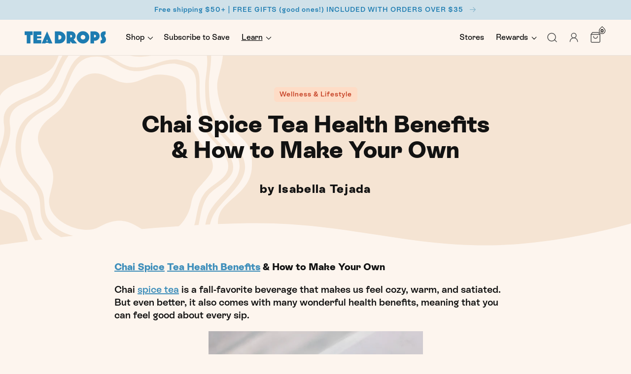

--- FILE ---
content_type: text/html; charset=utf-8
request_url: https://www.myteadrop.com/blogs/news/chai-spice-tea-health-benefits-how-to-make-your-own
body_size: 51004
content:
<!doctype html>
  <html class="no-js" lang="en">
    <head>
<script type="text/javascript">
    (function(c,l,a,r,i,t,y){
        c[a]=c[a]||function(){(c[a].q=c[a].q||[]).push(arguments)};
        t=l.createElement(r);t.async=1;t.src="https://www.clarity.ms/tag/"+i;
        y=l.getElementsByTagName(r)[0];y.parentNode.insertBefore(t,y);
    })(window, document, "clarity", "script", "rra6hbm6w4");
</script>
      
    <script defer src="https://cdn.skio.com/scripts/shopify/head/shopify.ba9807f79b5cdb6483d5.js"></script>
  
      <meta charset="utf-8">
      <meta http-equiv="X-UA-Compatible" content="IE=edge">
      <meta name="viewport" content="width=device-width,initial-scale=1">
      <meta name="theme-color" content="">
      <link rel="canonical" href="https://www.myteadrop.com/blogs/news/chai-spice-tea-health-benefits-how-to-make-your-own">
      <link rel="preconnect" href="https://cdn.shopify.com" crossorigin>
  
     <!-- Start of TrueVault Code Block -->
<script src="https://polaris.truevaultcdn.com/static/pc/ZZX7GLKE6/polaris.js">
</script>
<!-- End of TrueVault Code Block -->
      
      <!-- Google Tag Manager -->
      <script>(function(w,d,s,l,i){w[l]=w[l]||[];w[l].push({'gtm.start':
      new Date().getTime(),event:'gtm.js'});var f=d.getElementsByTagName(s)[0],
      j=d.createElement(s),dl=l!='dataLayer'?'&l='+l:'';j.async=true;j.src=
      'https://www.googletagmanager.com/gtm.js?id='+i+dl;f.parentNode.insertBefore(j,f);
      })(window,document,'script','dataLayer','GTM-PTQKPKW');</script>
      <!-- End Google Tag Manager --><link rel="icon" type="image/png" href="//www.myteadrop.com/cdn/shop/files/favicon_73001127-9e8c-4d0d-a8c8-5849091aba6d.png?crop=center&height=32&v=1738596962&width=32"><!--<link rel="preconnect" href="https://fonts.shopifycdn.com" crossorigin>-->
  
      <title>
        Chai Spice Tea Health Benefits &amp; How to Make Your Own
 &ndash; Tea Drops  </title>
  
      <script>     
        var Gs = {}; 
      </script>
  
      
        <meta name="description" content="Chai Spice Tea Health Benefits &amp;amp; How to Make Your Own Chai spice tea is a fall-favorite beverage that makes us feel cozy, warm, and satiated. But even better, it also comes with many wonderful health benefits, meaning that you can feel good about every sip. While it can be hard to trace the actual origins of chai, ">
      
  
      

<meta property="og:site_name" content="Tea Drops  ">
<meta property="og:url" content="https://www.myteadrop.com/blogs/news/chai-spice-tea-health-benefits-how-to-make-your-own">
<meta property="og:title" content="Chai Spice Tea Health Benefits &amp; How to Make Your Own">
<meta property="og:type" content="article">
<meta property="og:description" content="Chai Spice Tea Health Benefits &amp;amp; How to Make Your Own Chai spice tea is a fall-favorite beverage that makes us feel cozy, warm, and satiated. But even better, it also comes with many wonderful health benefits, meaning that you can feel good about every sip. While it can be hard to trace the actual origins of chai, "><meta property="og:image" content="http://www.myteadrop.com/cdn/shop/articles/e4ecb949636c852038a2f61c3b301fba_10b78b10-3bd9-4c1a-91a4-dd130eb28148.jpg?v=1676408749">
  <meta property="og:image:secure_url" content="https://www.myteadrop.com/cdn/shop/articles/e4ecb949636c852038a2f61c3b301fba_10b78b10-3bd9-4c1a-91a4-dd130eb28148.jpg?v=1676408749">
  <meta property="og:image:width" content="600">
  <meta property="og:image:height" content="600"><meta name="twitter:site" content="@myteadrop"><meta name="twitter:card" content="summary_large_image">
<meta name="twitter:title" content="Chai Spice Tea Health Benefits &amp; How to Make Your Own">
<meta name="twitter:description" content="Chai Spice Tea Health Benefits &amp;amp; How to Make Your Own Chai spice tea is a fall-favorite beverage that makes us feel cozy, warm, and satiated. But even better, it also comes with many wonderful health benefits, meaning that you can feel good about every sip. While it can be hard to trace the actual origins of chai, ">

  
      <script src="//www.myteadrop.com/cdn/shop/t/308/assets/global.js?v=31723894774658723891755788514" defer="defer"></script>

    <script>
  let IsActiveSubscriber = false
</script>

<script> 
  let arrayWithMetafields = []
  let product_id, metafield;
</script>

  <script>
   product_id = 7291644182575
    metafield = false
   arrayWithMetafields.push({'product_id': product_id, 'bundle_exclusive': metafield })
  </script>

  <script>
   product_id = 7253504327727
    metafield = false
   arrayWithMetafields.push({'product_id': product_id, 'bundle_exclusive': metafield })
  </script>

  <script>
   product_id = 7253504360495
    metafield = false
   arrayWithMetafields.push({'product_id': product_id, 'bundle_exclusive': metafield })
  </script>

  <script>
   product_id = 7253504491567
    metafield = false
   arrayWithMetafields.push({'product_id': product_id, 'bundle_exclusive': metafield })
  </script>

  <script>
   product_id = 7253504589871
    metafield = false
   arrayWithMetafields.push({'product_id': product_id, 'bundle_exclusive': metafield })
  </script>

  <script>
   product_id = 7253504786479
    metafield = false
   arrayWithMetafields.push({'product_id': product_id, 'bundle_exclusive': metafield })
  </script>

  <script>
   product_id = 7253504852015
    metafield = false
   arrayWithMetafields.push({'product_id': product_id, 'bundle_exclusive': metafield })
  </script>

  <script>
   product_id = 7253505048623
    metafield = false
   arrayWithMetafields.push({'product_id': product_id, 'bundle_exclusive': metafield })
  </script>

  <script>
   product_id = 7294991204399
    metafield = false
   arrayWithMetafields.push({'product_id': product_id, 'bundle_exclusive': metafield })
  </script>

  <script>
   product_id = 7253510783023
    metafield = false
   arrayWithMetafields.push({'product_id': product_id, 'bundle_exclusive': metafield })
  </script>


  <script>
   product_id = 7236316201007
    metafield = false
   arrayWithMetafields.push({'product_id': product_id, 'bundle_exclusive': metafield })
  </script>

  <script>
   product_id = 7847291355183
    metafield = 
   arrayWithMetafields.push({'product_id': product_id, 'bundle_exclusive': metafield })
  </script>

<script>
  document.addEventListener('rebuy:cart.ready', function(event) {
    setTimeout(overwriteRebuyBtns, 1000)
    const Cart = window.Rebuy.Cart;
    const SmartCart = window.Rebuy.SmartCart;
    let cartLiquid = []
    let allItems = Cart.items();
    const rebuyFlyoutSubtotal = document.querySelector('.rebuy-cart__flyout-subtotal-amount')
    
    if ( rebuyFlyoutSubtotal ) {
      rebuyFlyoutSubtotal.insertAdjacentHTML('beforeEnd', ('<span id="customSubtotal"></span>'));
    }
    let customSubtotalSpan = document.querySelector('#customSubtotal') || null;
    //console.log('IsActiveSubscriber: ', IsActiveSubscriber, ' customSubtotalSpan: ', customSubtotalSpan)
    if (IsActiveSubscriber && customSubtotalSpan != null){
      document.querySelector('#customSubtotal').style.display = "none"
      //document.querySelector('.rebuy-cart__flyout-subtotal').insertAdjacentHTML('afterend', ('<span id="subscriberNote">Subscriber 15% discount applied at checkout</span>'));
    }
    document.querySelectorAll('.rebuy-money').forEach(price => {
       // price.insertAdjacentHTML('afterend', ('<span class="customPriceDiscount"></span'));
      })
      const logCheckoutURL = (e) => {
        // Create a new ShopifyPermalink object
        const Permalink = new ShopifyPermalink('https://www.myteadrop.com', Cart.items());

        // Log the checkout URL to the console
        console.log(Permalink.url());

        // Prevent normal event behavior (if applicable)
        if (typeof e !== 'undefined') {
          e.preventDefault();
        }

        if (IsActiveSubscriber)
        {
          Permalink.setOptions('discount', 'Subscriber15');
        }
        
        Permalink.go();
      }
      setTimeout( () => {
        document.querySelector('.rebuy-cart__flyout-actions').insertAdjacentHTML('afterend', ('<button id="customCheckout">Checkout</button>'))
        document.querySelector('#customCheckout').addEventListener('click', logCheckoutURL);
      }, 2000)

     
    initDiscount(Cart, allItems);

    document.addEventListener('rebuy:cart.change', function(event) {
      let customSubtotalSpan = document.querySelector('#customSubtotal') || null;
      if (customSubtotalSpan != null )
      {
        document.querySelector('#customSubtotal').style.display = "block"
      }

      document.querySelector('.teardrop_content span').innerHTML = Cart.itemCount()
      let moneySubtotal = Cart.formatMoney(Cart.subtotal())
      if (customSubtotalSpan != null )
      {
        if (document.querySelector('#customSubtotal').innerHTML == moneySubtotal) {
          document.querySelector('#customSubtotal').style.display = "none"
        }
        if (document.querySelectorAll('#customSubtotal').length > 1) {
          document.querySelectorAll('#customSubtotal').remove()
        }
      }
        //document.querySelectorAll('.customPriceDiscount').forEach( item => item.innerHTML = '')
        cartLiquid = []
         allItems = Cart.items();

         let isCustomBoxInCart = false

         allItems.forEach( item => {
          if (item.product_id == 7235375136815 || item.product_id == 7245186203695 || item.product_id == 7235378774063)
          {
            isCustomBoxInCart = true; 
          } 
         })

         if (!isCustomBoxInCart){
          // Convert arrayWithMetafields into a Map for faster lookup
          //console.log(arrayWithMetafields);
          let metafieldMap = new Map(arrayWithMetafields.map(obj => [obj.product_id, obj.bundle_exclusive]));
        
          allItems.forEach(item => {
            // Skip gift card products
            if (item.product_type === "Gift Card") {
              console.log("Skipping gift card:", item.product_id);
              return;
            }
        
            // Check if product exists in metafieldMap and if it's exclusive
            if (metafieldMap.has(item.product_id) && metafieldMap.get(item.product_id)) {
              console.log("Removing item:", item.product_id);
              Cart.removeItem(item);
            }
          });
        }
    
       
        setTimeout( () => {
          initDiscount(Cart, allItems)
        }, 800)
        setTimeout(rebuyOverwriteWidget, 800)
      });
  });
  function overwriteRebuyBtns() {
console.log("overwriteRebuyBtns")

    document.querySelectorAll('.rebuy-product-block').forEach(item => {
      let priceItem = item.querySelectorAll('.rebuy-money span')[1]
      let titleOfBundle = item.querySelector('.rebuy-product-title').innerHTML
      if(item.querySelector('button.rebuy-button span').innerHTML == 'Bundle Size' || titleOfBundle == 'Custom Boba Box' || titleOfBundle == 'Custom Boba &amp; Tea Box' || titleOfBundle == 'Custom Tea Box') {
        item.querySelector('button.rebuy-button').style.display = "none";
        let actionDiv = item.querySelector('.rebuy-product-actions')
        actionDiv.insertAdjacentHTML('afterbegin', ('<div id="customButton"></div'));
        let customBtn = item.querySelector("#customButton")
        let titleHref = item.querySelector('.rebuy-product-title')
        let mediaHref = item.querySelector('.rebuy-product-media a')

        if (customBtn.childElementCount <= 0) {
            let el_a = document.createElement("a")
            el_a.innerText = "Create a box"
            el_a.classList.add("rebuy-button")
            el_a.style.textDecoration = "none";
            if (titleOfBundle == 'Custom Boba Box') 
            {
                el_a.href = '/pages/bundle-selection/?bundleHandle=boba-bundle'
                titleHref.href = '/pages/bundle-selection/?bundleHandle=boba-bundle'
                mediaHref.href = '/pages/bundle-selection/?bundleHandle=boba-bundle'
            }
            else if (titleOfBundle == 'Custom Boba &amp; Tea Box') 
            {
                el_a.href = '/pages/bundle-selection/?bundleHandle=mixed-bundle'
                titleHref.href = '/pages/bundle-selection/?bundleHandle=mixed-bundle'
                mediaHref.href = '/pages/bundle-selection/?bundleHandle=mixed-bundle'
            }
            else {
                el_a.href = "/pages/bundle-selection"
                titleHref.href = '/pages/bundle-selection'
                mediaHref.href = '/pages/bundle-selection'
            }
            customBtn.appendChild(el_a)
        }
}
      if (priceItem.innerHTML == "$ 0.00" || priceItem.innerHTML == "$ 6.00") {
        priceItem.innerHTML = ""
        item.querySelector('button.rebuy-button').style.display = "none";
        let actionDiv = item.querySelector('.rebuy-product-actions')
        actionDiv.insertAdjacentHTML('afterbegin', ('<div id="customButton"></div'));
        let customBtn = item.querySelector("#customButton")
      

        if (customBtn.childElementCount <= 0) {
            let el_a = document.createElement("a")
            el_a.innerText = "Add"
            el_a.classList.add("rebuy-button")
            el_a.style.textDecoration = "none";
            el_a.href = "/pages/bundle-selection"
            customBtn.appendChild(el_a)
        }

      }


    })



  }

  function removeExtrasIfNoSubscribe() {
    console.log("all id's")
    console.log(Cart.getCartProductIDs());
  }
  function initDiscount(Cart, allItems) {

    let allHtmlElements = document.querySelectorAll('.rebuy-cart__flyout-item')
    let subtotalDiscount = Cart.subtotal();

    allItems.forEach((item, index) => {
      if (Cart.isSubscription(item)) {

     // var selection = allHtmlElements[index].querySelector('.customPriceDiscount') !== null ;

       // if (!selection)
        //{
          //  allHtmlElements[index].querySelector('.rebuy-money').insertAdjacentHTML('afterend', ('<span class="customPriceDiscount"></span>'))
        //}
        let itemFromLiquid = allItems[index]
        let obj = itemFromLiquid.selling_plan_allocation
        let obj2 = {
          ... obj
        };
        let priceCompare = obj2.compare_at_price
        let formatedPriceCompare = Cart.formatMoney(priceCompare);
        //allHtmlElements[index].querySelector('.rebuy-money compare-at').innerHTML = formatedPriceCompare
        subtotalDiscount -= Cart.itemPrice(item) * item.quantity;
        subtotalDiscount += priceCompare * item.quantity
  
      } 

        editBtnInit(item, index)

    })
    //end for loop
    let customSubtotalSpan = document.querySelector('#customSubtotal') || null;
    if (customSubtotalSpan != null )
    {
    document.querySelector('#customSubtotal').innerHTML = Cart.formatMoney(subtotalDiscount)
    }
  }

  function editBtnInit (item, index) {
    let productTitle = item.product_title
    if (productTitle.indexOf('Custom') > -1) {
      let specificPropertyElParent = document.querySelectorAll('.rebuy-cart__flyout-item')[index]
      let specificPropertyEl;
      if (specificPropertyElParent) {
        specificPropertyEl = specificPropertyElParent.querySelector('.rebuy-cart__flyout-item-property')
      }
      if (specificPropertyEl) {
        specificPropertyEl.insertAdjacentHTML('afterend', ('<button onclick="deleteItemAndRedirect('+ item.variant_id+') " class="customEditBtn">Edit</button>'))
      }
      
      const flyoutItemProps = document.querySelectorAll('.rebuy-cart__flyout-item-properties');
      if (flyoutItemProps.length > 0) {
        flyoutItemProps.forEach(div => {
          if (div.children.length > 2) {
            for (let i = 2; i < div.children.length; i++ )
            {
                div.children[i].remove()            
            }
          }
        })
      }
    } else {
      return;
    }
  }

  function deleteItemAndRedirect(itemId){
    let Cart = window.Rebuy.Cart;
    let allItems = Cart.items();
    allItems.forEach( item => {
      if (item.variant_id == itemId)
      {
        Cart.removeItem(item);
      }
    })
    window.location.href = "/pages/bundle-selection"
  }

 function rebuyOverwriteWidget () {

  const primaryTitle = document.querySelector('.primary-title')
  if (primaryTitle) primaryTitle.innerHTML = "Make your at home café experience complete – add now!"

  const rebuyProductActions = document.querySelectorAll('.rebuy-product-actions')
  if ( rebuyProductActions.length > 0 ) {
    rebuyProductActions.forEach(div => {
      div.querySelector('button').style.display = "block"
      let divTitle = div.parentNode.querySelector('.rebuy-product-title')
      let priceItem = div.parentNode.querySelectorAll('.rebuy-money span')[1]
      if (div.children.length > 2) {
        div.children[1].remove()     
      }
      if ( !divTitle.innerHTML.includes('Custom') || priceItem.innerHTML != "$ 0.00"  )
      {
        div.parentNode.querySelectorAll('#customButton').forEach( btn => {
          btn.remove()
        })
      }

    });
  }

  const rebuyProductBlock = document.querySelectorAll('.rebuy-product-block')
  if ( rebuyProductBlock.length > 0 ) {
    rebuyProductBlock.forEach(item => {
      let priceItem = item.querySelectorAll('.rebuy-money span')[1]
      let titleOfBundle = item.querySelector('.rebuy-product-title').innerHTML
      if(item.querySelector('button.rebuy-button span').innerHTML == 'Bundle Size' || titleOfBundle == 'Custom Boba Box' || titleOfBundle == 'Custom Boba &amp; Tea Box' || titleOfBundle == 'Custom Tea Box' ) {
        item.querySelector('button.rebuy-button').style.display = "none";
        let actionDiv = item.querySelector('.rebuy-product-actions')
        actionDiv.insertAdjacentHTML('afterbegin', ('<div id="customButton"></div'));
        let customBtn = item.querySelector("#customButton")
        if ( item.querySelectorAll('#customButton').length > 1 )
        {
          let btnArray = item.querySelectorAll('#customButton')
          for (let i = 0; i < btnArray.length; i++ )
          {
            if ( i != 0)
            {
              btnArray[i].remove()
            }
         
          }
        }
 
      
        let titleHref = item.querySelector('.rebuy-product-title')
        let mediaHref = item.querySelector('.rebuy-product-media a')

        if (customBtn.childElementCount <= 0) {
            let el_a = document.createElement("a")
            el_a.innerText = "Create a box"
            el_a.classList.add("rebuy-button")
            el_a.style.textDecoration = "none";
            if (titleOfBundle == 'Custom Boba Box') 
            {
                el_a.href = '/pages/bundle-selection/?bundleHandle=boba-bundle'
                titleHref.href = '/pages/bundle-selection/?bundleHandle=boba-bundle'
                mediaHref.href = '/pages/bundle-selection/?bundleHandle=boba-bundle'
            }
            else if (titleOfBundle == 'Custom Boba &amp; Tea Box') 
            {
                el_a.href = '/pages/bundle-selection/?bundleHandle=mixed-bundle'
                titleHref.href = '/pages/bundle-selection/?bundleHandle=mixed-bundle'
                mediaHref.href = '/pages/bundle-selection/?bundleHandle=mixed-bundle'
            }
            else {
                el_a.href = "/pages/bundle-selection"
                titleHref.href = '/pages/bundle-selection'
                mediaHref.href = '/pages/bundle-selection'
            }
            customBtn.appendChild(el_a)
        }
      }
      if (priceItem.innerHTML == "$ 0.00") {
        priceItem.innerHTML = ""
        item.querySelector('button.rebuy-button').style.display = "none";
        let actionDiv = item.querySelector('.rebuy-product-actions')
        actionDiv.insertAdjacentHTML('afterbegin', ('<div id="customButton"></div'));
        let customBtn = item.querySelector("#customButton")
      

        if (customBtn.childElementCount <= 0) {
            let el_a = document.createElement("a")
            el_a.innerText = "Add"
            el_a.classList.add("rebuy-button")
            el_a.style.textDecoration = "none";
            el_a.href = "/pages/bundle-selection"
            customBtn.appendChild(el_a)
        }

      }

    });
  }
    

 }


</script>

  
      
      
        <script>window.performance && window.performance.mark && window.performance.mark('shopify.content_for_header.start');</script><meta name="google-site-verification" content="6C2nbCKGIgGlYtAOGy-v0B9HM1L-zJ1B-aGxSwUGb1I">
<meta name="google-site-verification" content="3KYFq2eiTdIUnFNkQFm7TE4h4AeXxsDueHYvYrWgkQY">
<meta name="google-site-verification" content="lolMQrzk6IfPehAb5oV2DwUDR5yBiBkbqk7oZJvf2y0">
<meta name="google-site-verification" content="CrT5x0Gn6KLRZLcuqvH3m9EbgJjX3KbfuroAfQbIq7w">
<meta name="google-site-verification" content="FtXy4svdGUR2xdX9G71ckfJB0f3peSkw73Ony8gyuGI">
<meta name="google-site-verification" content="qly-Y_lZTQda3CXEurevu5-LuCl-XyiiMxT8iGpoHHw">
<meta id="shopify-digital-wallet" name="shopify-digital-wallet" content="/4101601/digital_wallets/dialog">
<meta name="shopify-checkout-api-token" content="96af098a515400b15e26711ec68aa4c8">
<meta id="in-context-paypal-metadata" data-shop-id="4101601" data-venmo-supported="true" data-environment="production" data-locale="en_US" data-paypal-v4="true" data-currency="USD">
<link rel="alternate" type="application/atom+xml" title="Feed" href="/blogs/news.atom" />
<script async="async" src="/checkouts/internal/preloads.js?locale=en-US"></script>
<link rel="preconnect" href="https://shop.app" crossorigin="anonymous">
<script async="async" src="https://shop.app/checkouts/internal/preloads.js?locale=en-US&shop_id=4101601" crossorigin="anonymous"></script>
<script id="apple-pay-shop-capabilities" type="application/json">{"shopId":4101601,"countryCode":"US","currencyCode":"USD","merchantCapabilities":["supports3DS"],"merchantId":"gid:\/\/shopify\/Shop\/4101601","merchantName":"Tea Drops  ","requiredBillingContactFields":["postalAddress","email"],"requiredShippingContactFields":["postalAddress","email"],"shippingType":"shipping","supportedNetworks":["visa","masterCard","amex","discover","elo","jcb"],"total":{"type":"pending","label":"Tea Drops  ","amount":"1.00"},"shopifyPaymentsEnabled":true,"supportsSubscriptions":true}</script>
<script id="shopify-features" type="application/json">{"accessToken":"96af098a515400b15e26711ec68aa4c8","betas":["rich-media-storefront-analytics"],"domain":"www.myteadrop.com","predictiveSearch":true,"shopId":4101601,"locale":"en"}</script>
<script>var Shopify = Shopify || {};
Shopify.shop = "teadrops.myshopify.com";
Shopify.locale = "en";
Shopify.currency = {"active":"USD","rate":"1.0"};
Shopify.country = "US";
Shopify.theme = {"name":"tea-drops-fe-shopify\/master","id":147558694959,"schema_name":"Dawn","schema_version":"6.0.2","theme_store_id":null,"role":"main"};
Shopify.theme.handle = "null";
Shopify.theme.style = {"id":null,"handle":null};
Shopify.cdnHost = "www.myteadrop.com/cdn";
Shopify.routes = Shopify.routes || {};
Shopify.routes.root = "/";</script>
<script type="module">!function(o){(o.Shopify=o.Shopify||{}).modules=!0}(window);</script>
<script>!function(o){function n(){var o=[];function n(){o.push(Array.prototype.slice.apply(arguments))}return n.q=o,n}var t=o.Shopify=o.Shopify||{};t.loadFeatures=n(),t.autoloadFeatures=n()}(window);</script>
<script>
  window.ShopifyPay = window.ShopifyPay || {};
  window.ShopifyPay.apiHost = "shop.app\/pay";
  window.ShopifyPay.redirectState = null;
</script>
<script id="shop-js-analytics" type="application/json">{"pageType":"article"}</script>
<script defer="defer" async type="module" src="//www.myteadrop.com/cdn/shopifycloud/shop-js/modules/v2/client.init-shop-cart-sync_C5BV16lS.en.esm.js"></script>
<script defer="defer" async type="module" src="//www.myteadrop.com/cdn/shopifycloud/shop-js/modules/v2/chunk.common_CygWptCX.esm.js"></script>
<script type="module">
  await import("//www.myteadrop.com/cdn/shopifycloud/shop-js/modules/v2/client.init-shop-cart-sync_C5BV16lS.en.esm.js");
await import("//www.myteadrop.com/cdn/shopifycloud/shop-js/modules/v2/chunk.common_CygWptCX.esm.js");

  window.Shopify.SignInWithShop?.initShopCartSync?.({"fedCMEnabled":true,"windoidEnabled":true});

</script>
<script>
  window.Shopify = window.Shopify || {};
  if (!window.Shopify.featureAssets) window.Shopify.featureAssets = {};
  window.Shopify.featureAssets['shop-js'] = {"shop-cart-sync":["modules/v2/client.shop-cart-sync_ZFArdW7E.en.esm.js","modules/v2/chunk.common_CygWptCX.esm.js"],"init-fed-cm":["modules/v2/client.init-fed-cm_CmiC4vf6.en.esm.js","modules/v2/chunk.common_CygWptCX.esm.js"],"shop-button":["modules/v2/client.shop-button_tlx5R9nI.en.esm.js","modules/v2/chunk.common_CygWptCX.esm.js"],"shop-cash-offers":["modules/v2/client.shop-cash-offers_DOA2yAJr.en.esm.js","modules/v2/chunk.common_CygWptCX.esm.js","modules/v2/chunk.modal_D71HUcav.esm.js"],"init-windoid":["modules/v2/client.init-windoid_sURxWdc1.en.esm.js","modules/v2/chunk.common_CygWptCX.esm.js"],"shop-toast-manager":["modules/v2/client.shop-toast-manager_ClPi3nE9.en.esm.js","modules/v2/chunk.common_CygWptCX.esm.js"],"init-shop-email-lookup-coordinator":["modules/v2/client.init-shop-email-lookup-coordinator_B8hsDcYM.en.esm.js","modules/v2/chunk.common_CygWptCX.esm.js"],"init-shop-cart-sync":["modules/v2/client.init-shop-cart-sync_C5BV16lS.en.esm.js","modules/v2/chunk.common_CygWptCX.esm.js"],"avatar":["modules/v2/client.avatar_BTnouDA3.en.esm.js"],"pay-button":["modules/v2/client.pay-button_FdsNuTd3.en.esm.js","modules/v2/chunk.common_CygWptCX.esm.js"],"init-customer-accounts":["modules/v2/client.init-customer-accounts_DxDtT_ad.en.esm.js","modules/v2/client.shop-login-button_C5VAVYt1.en.esm.js","modules/v2/chunk.common_CygWptCX.esm.js","modules/v2/chunk.modal_D71HUcav.esm.js"],"init-shop-for-new-customer-accounts":["modules/v2/client.init-shop-for-new-customer-accounts_ChsxoAhi.en.esm.js","modules/v2/client.shop-login-button_C5VAVYt1.en.esm.js","modules/v2/chunk.common_CygWptCX.esm.js","modules/v2/chunk.modal_D71HUcav.esm.js"],"shop-login-button":["modules/v2/client.shop-login-button_C5VAVYt1.en.esm.js","modules/v2/chunk.common_CygWptCX.esm.js","modules/v2/chunk.modal_D71HUcav.esm.js"],"init-customer-accounts-sign-up":["modules/v2/client.init-customer-accounts-sign-up_CPSyQ0Tj.en.esm.js","modules/v2/client.shop-login-button_C5VAVYt1.en.esm.js","modules/v2/chunk.common_CygWptCX.esm.js","modules/v2/chunk.modal_D71HUcav.esm.js"],"shop-follow-button":["modules/v2/client.shop-follow-button_Cva4Ekp9.en.esm.js","modules/v2/chunk.common_CygWptCX.esm.js","modules/v2/chunk.modal_D71HUcav.esm.js"],"checkout-modal":["modules/v2/client.checkout-modal_BPM8l0SH.en.esm.js","modules/v2/chunk.common_CygWptCX.esm.js","modules/v2/chunk.modal_D71HUcav.esm.js"],"lead-capture":["modules/v2/client.lead-capture_Bi8yE_yS.en.esm.js","modules/v2/chunk.common_CygWptCX.esm.js","modules/v2/chunk.modal_D71HUcav.esm.js"],"shop-login":["modules/v2/client.shop-login_D6lNrXab.en.esm.js","modules/v2/chunk.common_CygWptCX.esm.js","modules/v2/chunk.modal_D71HUcav.esm.js"],"payment-terms":["modules/v2/client.payment-terms_CZxnsJam.en.esm.js","modules/v2/chunk.common_CygWptCX.esm.js","modules/v2/chunk.modal_D71HUcav.esm.js"]};
</script>
<script>(function() {
  var isLoaded = false;
  function asyncLoad() {
    if (isLoaded) return;
    isLoaded = true;
    var urls = ["https:\/\/f624058c3f5c8edb775a-dea6612566ec344afdf376d2faa6c82f.ssl.cf5.rackcdn.com\/skt_brandedgc_start.js?shop=teadrops.myshopify.com","https:\/\/cdn.attn.tv\/teadrops\/dtag.js?shop=teadrops.myshopify.com","https:\/\/cdn.richpanel.com\/js\/richpanel_shopify_script.js?appClientId=teadrops6461\u0026tenantId=teadrops646\u0026shop=teadrops.myshopify.com\u0026shop=teadrops.myshopify.com","https:\/\/static.cdn.com\/assets\/js\/widget.min.js?shop=teadrops.myshopify.com","https:\/\/app.electricsms.com\/cart-widget\/widget.min.js?shop=teadrops.myshopify.com","https:\/\/cdn-loyalty.yotpo.com\/loader\/803ZIiCQsbdG2f6HShwicA.js?shop=teadrops.myshopify.com","https:\/\/scripttags.jst.ai\/shopify_justuno_4101601_e294f5c0-4039-11ed-bcec-9b5f67342ac4.js?shop=teadrops.myshopify.com","\/\/cdn.shopify.com\/proxy\/8d7708bc79e4a928dfe181ad4897732e6f945678258b9ac2823eea92de8cea47\/s3-us-west-2.amazonaws.com\/jsstore\/a\/ZRKHNXN\/ge.js?shop=teadrops.myshopify.com\u0026sp-cache-control=cHVibGljLCBtYXgtYWdlPTkwMA","\/\/cdn.shopify.com\/proxy\/463c39cc1ac1290068407ff2269d6f364628e154759a7a48604e5b11f56a2004\/app.retention.com\/shopify\/shopify_app_add_to_cart_script.js?shop=teadrops.myshopify.com\u0026sp-cache-control=cHVibGljLCBtYXgtYWdlPTkwMA","https:\/\/cdn.giftship.app\/build\/storefront\/giftship.js?shop=teadrops.myshopify.com","https:\/\/dr4qe3ddw9y32.cloudfront.net\/awin-shopify-integration-code.js?aid=99581\u0026v=shopifyApp_5.2.3\u0026ts=1760735624131\u0026shop=teadrops.myshopify.com"];
    for (var i = 0; i < urls.length; i++) {
      var s = document.createElement('script');
      s.type = 'text/javascript';
      s.async = true;
      s.src = urls[i];
      var x = document.getElementsByTagName('script')[0];
      x.parentNode.insertBefore(s, x);
    }
  };
  if(window.attachEvent) {
    window.attachEvent('onload', asyncLoad);
  } else {
    window.addEventListener('load', asyncLoad, false);
  }
})();</script>
<script id="__st">var __st={"a":4101601,"offset":-28800,"reqid":"95af6e5a-2629-4537-8b22-ecd34b949fd0-1768651430","pageurl":"www.myteadrop.com\/blogs\/news\/chai-spice-tea-health-benefits-how-to-make-your-own","s":"articles-385309114415","u":"489a35231a82","p":"article","rtyp":"article","rid":385309114415};</script>
<script>window.ShopifyPaypalV4VisibilityTracking = true;</script>
<script id="captcha-bootstrap">!function(){'use strict';const t='contact',e='account',n='new_comment',o=[[t,t],['blogs',n],['comments',n],[t,'customer']],c=[[e,'customer_login'],[e,'guest_login'],[e,'recover_customer_password'],[e,'create_customer']],r=t=>t.map((([t,e])=>`form[action*='/${t}']:not([data-nocaptcha='true']) input[name='form_type'][value='${e}']`)).join(','),a=t=>()=>t?[...document.querySelectorAll(t)].map((t=>t.form)):[];function s(){const t=[...o],e=r(t);return a(e)}const i='password',u='form_key',d=['recaptcha-v3-token','g-recaptcha-response','h-captcha-response',i],f=()=>{try{return window.sessionStorage}catch{return}},m='__shopify_v',_=t=>t.elements[u];function p(t,e,n=!1){try{const o=window.sessionStorage,c=JSON.parse(o.getItem(e)),{data:r}=function(t){const{data:e,action:n}=t;return t[m]||n?{data:e,action:n}:{data:t,action:n}}(c);for(const[e,n]of Object.entries(r))t.elements[e]&&(t.elements[e].value=n);n&&o.removeItem(e)}catch(o){console.error('form repopulation failed',{error:o})}}const l='form_type',E='cptcha';function T(t){t.dataset[E]=!0}const w=window,h=w.document,L='Shopify',v='ce_forms',y='captcha';let A=!1;((t,e)=>{const n=(g='f06e6c50-85a8-45c8-87d0-21a2b65856fe',I='https://cdn.shopify.com/shopifycloud/storefront-forms-hcaptcha/ce_storefront_forms_captcha_hcaptcha.v1.5.2.iife.js',D={infoText:'Protected by hCaptcha',privacyText:'Privacy',termsText:'Terms'},(t,e,n)=>{const o=w[L][v],c=o.bindForm;if(c)return c(t,g,e,D).then(n);var r;o.q.push([[t,g,e,D],n]),r=I,A||(h.body.append(Object.assign(h.createElement('script'),{id:'captcha-provider',async:!0,src:r})),A=!0)});var g,I,D;w[L]=w[L]||{},w[L][v]=w[L][v]||{},w[L][v].q=[],w[L][y]=w[L][y]||{},w[L][y].protect=function(t,e){n(t,void 0,e),T(t)},Object.freeze(w[L][y]),function(t,e,n,w,h,L){const[v,y,A,g]=function(t,e,n){const i=e?o:[],u=t?c:[],d=[...i,...u],f=r(d),m=r(i),_=r(d.filter((([t,e])=>n.includes(e))));return[a(f),a(m),a(_),s()]}(w,h,L),I=t=>{const e=t.target;return e instanceof HTMLFormElement?e:e&&e.form},D=t=>v().includes(t);t.addEventListener('submit',(t=>{const e=I(t);if(!e)return;const n=D(e)&&!e.dataset.hcaptchaBound&&!e.dataset.recaptchaBound,o=_(e),c=g().includes(e)&&(!o||!o.value);(n||c)&&t.preventDefault(),c&&!n&&(function(t){try{if(!f())return;!function(t){const e=f();if(!e)return;const n=_(t);if(!n)return;const o=n.value;o&&e.removeItem(o)}(t);const e=Array.from(Array(32),(()=>Math.random().toString(36)[2])).join('');!function(t,e){_(t)||t.append(Object.assign(document.createElement('input'),{type:'hidden',name:u})),t.elements[u].value=e}(t,e),function(t,e){const n=f();if(!n)return;const o=[...t.querySelectorAll(`input[type='${i}']`)].map((({name:t})=>t)),c=[...d,...o],r={};for(const[a,s]of new FormData(t).entries())c.includes(a)||(r[a]=s);n.setItem(e,JSON.stringify({[m]:1,action:t.action,data:r}))}(t,e)}catch(e){console.error('failed to persist form',e)}}(e),e.submit())}));const S=(t,e)=>{t&&!t.dataset[E]&&(n(t,e.some((e=>e===t))),T(t))};for(const o of['focusin','change'])t.addEventListener(o,(t=>{const e=I(t);D(e)&&S(e,y())}));const B=e.get('form_key'),M=e.get(l),P=B&&M;t.addEventListener('DOMContentLoaded',(()=>{const t=y();if(P)for(const e of t)e.elements[l].value===M&&p(e,B);[...new Set([...A(),...v().filter((t=>'true'===t.dataset.shopifyCaptcha))])].forEach((e=>S(e,t)))}))}(h,new URLSearchParams(w.location.search),n,t,e,['guest_login'])})(!0,!0)}();</script>
<script integrity="sha256-4kQ18oKyAcykRKYeNunJcIwy7WH5gtpwJnB7kiuLZ1E=" data-source-attribution="shopify.loadfeatures" defer="defer" src="//www.myteadrop.com/cdn/shopifycloud/storefront/assets/storefront/load_feature-a0a9edcb.js" crossorigin="anonymous"></script>
<script crossorigin="anonymous" defer="defer" src="//www.myteadrop.com/cdn/shopifycloud/storefront/assets/shopify_pay/storefront-65b4c6d7.js?v=20250812"></script>
<script data-source-attribution="shopify.dynamic_checkout.dynamic.init">var Shopify=Shopify||{};Shopify.PaymentButton=Shopify.PaymentButton||{isStorefrontPortableWallets:!0,init:function(){window.Shopify.PaymentButton.init=function(){};var t=document.createElement("script");t.src="https://www.myteadrop.com/cdn/shopifycloud/portable-wallets/latest/portable-wallets.en.js",t.type="module",document.head.appendChild(t)}};
</script>
<script data-source-attribution="shopify.dynamic_checkout.buyer_consent">
  function portableWalletsHideBuyerConsent(e){var t=document.getElementById("shopify-buyer-consent"),n=document.getElementById("shopify-subscription-policy-button");t&&n&&(t.classList.add("hidden"),t.setAttribute("aria-hidden","true"),n.removeEventListener("click",e))}function portableWalletsShowBuyerConsent(e){var t=document.getElementById("shopify-buyer-consent"),n=document.getElementById("shopify-subscription-policy-button");t&&n&&(t.classList.remove("hidden"),t.removeAttribute("aria-hidden"),n.addEventListener("click",e))}window.Shopify?.PaymentButton&&(window.Shopify.PaymentButton.hideBuyerConsent=portableWalletsHideBuyerConsent,window.Shopify.PaymentButton.showBuyerConsent=portableWalletsShowBuyerConsent);
</script>
<script data-source-attribution="shopify.dynamic_checkout.cart.bootstrap">document.addEventListener("DOMContentLoaded",(function(){function t(){return document.querySelector("shopify-accelerated-checkout-cart, shopify-accelerated-checkout")}if(t())Shopify.PaymentButton.init();else{new MutationObserver((function(e,n){t()&&(Shopify.PaymentButton.init(),n.disconnect())})).observe(document.body,{childList:!0,subtree:!0})}}));
</script>
<link id="shopify-accelerated-checkout-styles" rel="stylesheet" media="screen" href="https://www.myteadrop.com/cdn/shopifycloud/portable-wallets/latest/accelerated-checkout-backwards-compat.css" crossorigin="anonymous">
<style id="shopify-accelerated-checkout-cart">
        #shopify-buyer-consent {
  margin-top: 1em;
  display: inline-block;
  width: 100%;
}

#shopify-buyer-consent.hidden {
  display: none;
}

#shopify-subscription-policy-button {
  background: none;
  border: none;
  padding: 0;
  text-decoration: underline;
  font-size: inherit;
  cursor: pointer;
}

#shopify-subscription-policy-button::before {
  box-shadow: none;
}

      </style>
<script id="sections-script" data-sections="header,footer" defer="defer" src="//www.myteadrop.com/cdn/shop/t/308/compiled_assets/scripts.js?v=49360"></script>
<script>window.performance && window.performance.mark && window.performance.mark('shopify.content_for_header.end');</script>
      
  
      <style data-shopify>
        @font-face {
          font-family: "Bangel";
          src: url("//www.myteadrop.com/cdn/shop/t/308/assets/Bangel-Solid.ttf?v=35638970791636888151755788512") format('truetype');
          font-weight: 400;
          font-style: normal;
          font-display: swap;
        }
        @font-face {
          font-family: "ES Rebond";
          src: url("//www.myteadrop.com/cdn/shop/t/308/assets/ESRebondGrotesque-Extrabold.woff?v=5292092761670050591755788512") format('woff'), url("//www.myteadrop.com/cdn/shop/t/308/assets/ESRebondGrotesque-Extrabold.woff2?v=126987009546016209361755788513") format('woff2');
          font-weight: 800;
          font-style: normal;
          font-display: swap;
        }
        @font-face {
          font-family: "ES Rebond";
          src: url("//www.myteadrop.com/cdn/shop/t/308/assets/ESRebondGrotesque-Semibold.woff?v=138681508656092067711755788515") format('woff'), url("//www.myteadrop.com/cdn/shop/t/308/assets/ESRebondGrotesque-Semibold.woff2?v=95803608863875657991755788515") format('woff2');
          font-weight: 600;
          font-style: normal;
          font-display: swap;
        }
        @font-face {
          font-family: "ES Rebond";
          src: url("//www.myteadrop.com/cdn/shop/t/308/assets/ESRebondGrotesque-Medium.woff?v=19389891115863532321755788513") format('woff'), url("//www.myteadrop.com/cdn/shop/t/308/assets/ESRebondGrotesque-Medium.woff2?v=58918833870954149381755788514") format('woff2');
          font-weight: 500;
          font-style: normal;
          font-display: swap;
        }
        @font-face {
          font-family: "ES Rebond";
          src: url("//www.myteadrop.com/cdn/shop/t/308/assets/ESRebondGrotesque-Regular.woff?v=175015277896675081181755788514") format('woff'), url("//www.myteadrop.com/cdn/shop/t/308/assets/ESRebondGrotesque-Regular.woff2?v=112830873714325201661755788515") format('woff2');
          font-weight: 400;
          font-style: normal;
          font-display: swap;
        }
  
        :root {
          --font-body-family: "ES Rebond", sans-serif;
          --font-body-style: normal;
          --font-body-weight: 400;
          --font-body-weight-semi-bold: 600;
          --font-body-weight-bold: 800;
          --font-body-weight-overline: 500;
  
          --font-heading-family: Bangel, san-serif;
          --font-heading-style: normal;
          --font-heading-weight: 400;
  
          --font-body-scale: 1;
          --font-heading-scale: 1.0;
  
          --color-base-text: 18, 18, 18;
          --color-shadow: 18, 18, 18;
          --color-base-background-1: 253, 245, 238;
          --color-base-background-2: 255, 255, 255;
          --color-base-solid-button-labels: 255, 255, 255;
          --color-base-outline-button-labels: 29, 124, 177;
          --color-base-accent-1: 29, 124, 177;
          --color-base-accent-2: 223, 164, 109;
          --payment-terms-background-color: #fdf5ee;
  
          --gradient-base-background-1: #fdf5ee;
          --gradient-base-background-2: #ffffff;
          --gradient-base-accent-1: #1d7cb1;
          --gradient-base-accent-2: #dfa46d;
  
          --media-padding: px;
          --media-border-opacity: 0.05;
          --media-border-width: 0px;
          --media-radius: 0px;
          --media-shadow-opacity: 0.0;
          --media-shadow-horizontal-offset: 0px;
          --media-shadow-vertical-offset: 6px;
          --media-shadow-blur-radius: 5px;
          --media-shadow-visible: 0;
  
          --page-width: 144rem;
          --page-width-margin: 0rem;
  
          --product-card-image-padding: 0.0rem;
          --product-card-corner-radius: 0.8rem;
          --product-card-text-alignment: left;
          --product-card-border-width: 0.0rem;
          --product-card-border-opacity: 0.1;
          --product-card-shadow-opacity: 0.1;
          --product-card-shadow-visible: 1;
          --product-card-shadow-horizontal-offset: 0.0rem;
          --product-card-shadow-vertical-offset: 0.0rem;
          --product-card-shadow-blur-radius: 1.5rem;
  
          --collection-card-image-padding: 0.0rem;
          --collection-card-corner-radius: 0.0rem;
          --collection-card-text-alignment: left;
          --collection-card-border-width: 0.0rem;
          --collection-card-border-opacity: 0.1;
          --collection-card-shadow-opacity: 0.0;
          --collection-card-shadow-visible: 0;
          --collection-card-shadow-horizontal-offset: 0.0rem;
          --collection-card-shadow-vertical-offset: 0.4rem;
          --collection-card-shadow-blur-radius: 0.5rem;
  
          --blog-card-image-padding: 0.0rem;
          --blog-card-corner-radius: 0.0rem;
          --blog-card-text-alignment: left;
          --blog-card-border-width: 0.0rem;
          --blog-card-border-opacity: 0.1;
          --blog-card-shadow-opacity: 0.0;
          --blog-card-shadow-visible: 0;
          --blog-card-shadow-horizontal-offset: 0.0rem;
          --blog-card-shadow-vertical-offset: 0.4rem;
          --blog-card-shadow-blur-radius: 0.5rem;
  
          --badge-corner-radius: 0.6rem;
  
          --popup-border-width: 1px;
          --popup-border-opacity: 0.1;
          --popup-corner-radius: 0px;
          --popup-shadow-opacity: 0.0;
          --popup-shadow-horizontal-offset: 0px;
          --popup-shadow-vertical-offset: 4px;
          --popup-shadow-blur-radius: 5px;
  
          --drawer-border-width: 1px;
          --drawer-border-opacity: 0.1;
          --drawer-shadow-opacity: 0.0;
          --drawer-shadow-horizontal-offset: 0px;
          --drawer-shadow-vertical-offset: 4px;
          --drawer-shadow-blur-radius: 5px;
  
          --spacing-sections-desktop: 0px;
          --spacing-sections-mobile: 0px;
  
          --grid-desktop-vertical-spacing: 16px;
          --grid-desktop-horizontal-spacing: 16px;
          --grid-mobile-vertical-spacing: 8px;
          --grid-mobile-horizontal-spacing: 8px;
  
          --text-boxes-border-opacity: 0.1;
          --text-boxes-border-width: 0px;
          --text-boxes-radius: 0px;
          --text-boxes-shadow-opacity: 0.0;
          --text-boxes-shadow-visible: 0;
          --text-boxes-shadow-horizontal-offset: 0px;
          --text-boxes-shadow-vertical-offset: 4px;
          --text-boxes-shadow-blur-radius: 5px;
  
          --buttons-radius: 32px;
          --buttons-radius-outset: 34px;
          --buttons-border-width: 2px;
          --buttons-border-opacity: 1.0;
          --buttons-shadow-opacity: 0.0;
          --buttons-shadow-visible: 0;
          --buttons-shadow-horizontal-offset: -12px;
          --buttons-shadow-vertical-offset: -12px;
          --buttons-shadow-blur-radius: 0px;
          --buttons-border-offset: 0.3px;
  
          --inputs-radius: 0px;
          --inputs-border-width: 1px;
          --inputs-border-opacity: 0.55;
          --inputs-shadow-opacity: 0.0;
          --inputs-shadow-horizontal-offset: 0px;
          --inputs-margin-offset: 0px;
          --inputs-shadow-vertical-offset: 4px;
          --inputs-shadow-blur-radius: 5px;
          --inputs-radius-outset: 0px;
  
          --variant-pills-radius: 40px;
          --variant-pills-border-width: 1px;
          --variant-pills-border-opacity: 0.55;
          --variant-pills-shadow-opacity: 0.0;
          --variant-pills-shadow-horizontal-offset: 0px;
          --variant-pills-shadow-vertical-offset: 4px;
          --variant-pills-shadow-blur-radius: 5px;
        }
  
        *,
        *::before,
        *::after {
          box-sizing: inherit;
        }
  
        html {
          box-sizing: border-box;
          font-size: calc(var(--font-body-scale) * 62.5%);
          height: 100%;
        }
  
        body {
          display: grid;
          grid-template-rows: auto auto 1fr auto;
          grid-template-columns: 100%;
          min-height: 100%;
          margin: 0;
          font-size: 1.8rem;
          /* letter-spacing: 0.06rem; */
          line-height: calc(1 + 0.34 / var(--font-body-scale));
          font-family: var(--font-body-family);
          font-style: var(--font-body-style);
          font-weight: var(--font-body-weight);
        }
        input {
          font-family: var(--font-body-family);
        }
      </style>
  
      <link href="//www.myteadrop.com/cdn/shop/t/308/assets/base.css?v=74578064461243991961763389922" rel="stylesheet" type="text/css" media="all" />
    <link href="//www.myteadrop.com/cdn/shop/t/308/assets/gapstow.scss.css?v=85863782836443214111755788514" rel="stylesheet" type="text/css" media="all" />
  
      
      
        
  
        
<link rel="stylesheet" href="//www.myteadrop.com/cdn/shop/t/308/assets/component-predictive-search.css?v=42601064186065445171755788514" media="print" onload="this.media='all'"><script>document.documentElement.className = document.documentElement.className.replace('no-js', 'js');
        if (Shopify.designMode) {
          document.documentElement.classList.add('shopify-design-mode');
        }
      </script>
  
      





<script>
  window.mon = window.mon || {};
  mon.shopDomain = "www.myteadrop.com";
</script>



<script src="https://static.rechargecdn.com/assets/storefront/recharge-client-0.27.0.min.js"></script>
<script src="https://cdn.rebuyengine.com/onsite/js/shopify-permalinks.js"></script>
<script src="//www.myteadrop.com/cdn/shop/t/308/assets/recharge-bundle.js?v=135028560410930050951755788515" defer></script>






<link href="//www.myteadrop.com/cdn/shop/t/308/assets/tailwind.mon.css?v=174175696158273608701755788513" rel="stylesheet" type="text/css" media="all" />




<style data-shopify>
  /* Brand colors and Button settings CSS Variables */
  /*
    Use as needed to add more brand colors to Dawn
    Also need to modify 'base.css' and 'setting_schema.json' Dawn files
    See other completed projects for further guidance
  */

  :root {
    --color-brand-background-0: 245, 228, 211;
    --color-brand-background-1: 198, 65, 37;
    --color-brand-background-1-light: 223, 187, 168;
    --color-brand-background-2: 239, 67, 80;
    --color-brand-background-2-light: 247, 181, 200;
    --color-brand-background-3: 253, 185, 19;
    --color-brand-background-3-light: 254, 220, 198;
    --color-brand-background-4: 83, 88, 95;
    --color-brand-background-4-light: 236, 188, 9;
    --color-brand-background-5: 127, 177, 201;
    --color-brand-background-5-light: 208, 225, 233;
    --color-brand-background-6: 194, 170, 0;
    --color-brand-background-6-light: 255, 239, 174;
    --color-brand-background-7: 136, 198, 89;
    --color-brand-background-7-light: 215, 234, 203;
    --color-brand-background-8: 107, 149, 58;
    --color-brand-background-8-light: 213, 230, 160;
    --color-brand-background-9: 244, 124, 68;
    --color-brand-background-9-light: 255, 222, 173;
    --color-brand-background-10: 207, 111, 146;
    --color-brand-background-10-light: 252, 225, 237;
    --color-brand-background-11: 161, 85, 36;
    --color-brand-background-11-light: 239, 205, 176;
    --color-brand-background-12: 141, 57, 149;
    --color-brand-background-12-light: 245, 226, 239;
    --color-brand-background-13: 185, 35, 40;
    --color-brand-background-13-light: 240, 209, 199;
    --color-brand-background-14: 206, 195, 187;
    --color-brand-background-14-light: 240, 235, 223;
    --color-brand-background-15: , , ;
    --color-brand-background-15-light: , , ;
    --color-brand-background-16: , , ;
    --color-brand-background-16-light: , , ;



    --color-base-brand-0: #F5E4D3;
    --color-base-brand-1: #c64125;
    --color-base-brand-1-light: #dfbba8;
    --color-base-brand-2: #ef4350;
    --color-base-brand-2-light: #f7b5c8;
    --color-base-brand-3: #fdb913;
    --color-base-brand-3-light: #fedcc6;
    --color-base-brand-4: #53585f;
    --color-base-brand-4-light: #ecbc09;
    --color-base-brand-5: #7fb1c9;
    --color-base-brand-5-light: #d0e1e9;
    --color-base-brand-6: #c2aa00;
    --color-base-brand-6-light: #ffefae;
    --color-base-brand-7: #88c659;
    --color-base-brand-7-light: #d7eacb;
    --color-base-brand-8: #6b953a;
    --color-base-brand-8-light: #d5e6a0;
    --color-base-brand-9: #f47c44;
    --color-base-brand-9-light: #ffdead;
    --color-base-brand-10: #cf6f92;
    --color-base-brand-10-light: #fce1ed;
    --color-base-brand-11: #a15524;
    --color-base-brand-11-light: #efcdb0;
    --color-base-brand-12: #8d3995;
    --color-base-brand-12-light: #f5e2ef;
    --color-base-brand-13: #b92328;
    --color-base-brand-13-light: #f0d1c7;
    --color-base-brand-14: #cec3bb;
    --color-base-brand-14-light: #f0ebdf;
    --color-base-brand-15: ;
    --color-base-brand-15-light: ;
    --color-base-brand-16: ;
    --color-base-brand-16-light: ;


    --color-grad-brand-1: 198, 65, 37;
    --color-grad-brand-1-light: 223, 187, 168;
    --color-grad-brand-2: 239, 67, 80;
    --color-grad-brand-2-light: 247, 181, 200;
    --color-grad-brand-3: 253, 185, 19;
    --color-grad-brand-3-light: 254, 220, 198;
    --color-grad-brand-4-light: 236, 188, 9;
    --color-grad-brand-4: 83, 88, 95;
    --color-grad-brand-5: 127, 177, 201;
    --color-grad-brand-5-light: 208, 225, 233;
    --color-grad-brand-6: 194, 170, 0;
    --color-grad-brand-6-light: 255, 239, 174;
    --color-grad-brand-7: 136, 198, 89;
    --color-grad-brand-7-light: 215, 234, 203;
    --color-grad-brand-8: 107, 149, 58;
    --color-grad-brand-8-light: 213, 230, 160;
    --color-grad-brand-9: 244, 124, 68;
    --color-grad-brand-9-light: 255, 222, 173;
    --color-grad-brand-10: 207, 111, 146;
    --color-grad-brand-10-light: 252, 225, 237;
    --color-grad-brand-11: 161, 85, 36;
    --color-grad-brand-11-light: 239, 205, 176;
    --color-grad-brand-12: 141, 57, 149;
    --color-grad-brand-12-light: 245, 226, 239;
    --color-grad-brand-13: 185, 35, 40;
    --color-grad-brand-13-light: 240, 209, 199;
    --color-grad-brand-14-light: 240, 235, 223;
    --color-grad-brand-14: 206, 195, 187;
    --color-grad-brand-15: , , ;
    --color-grad-brand-15-light: , , ;
    --color-grad-brand-16: , , ;
    --color-grad-brand-16-light: , , ;

    --color-dark: 0, 0, 0;
    --color-dark-2: 57, 57, 57;
    --color-dark-3: 91, 91, 91;

    /* this may change, but uses UBE color currently */
    --link-hover: 141, 57, 149;


    /*
  --buttons-font-weight: ;
  --buttons-font-family: ;
    */
  }


</style>

  
      <script>
        window.markerConfig = {
          project: '63c016fc3f0fa4bb882978d5', 
          source: 'snippet'
        };
      </script>
  
      <script>
      !function(e,r,a){if(!e.__Marker){e.__Marker={};var t=[],n={__cs:t};["show","hide","isVisible","capture","cancelCapture","unload","reload","isExtensionInstalled","setReporter","setCustomData","on","off"].forEach(function(e){n[e]=function(){var r=Array.prototype.slice.call(arguments);r.unshift(e),t.push(r)}}),e.Marker=n;var s=r.createElement("script");s.async=1,s.src="https://edge.marker.io/latest/shim.js";var i=r.getElementsByTagName("script")[0];i.parentNode.insertBefore(s,i)}}(window,document);
      </script>
  
      <!-- Start of LittledataLayer -->
      <!-- This file has been deprecated. -->
      <!-- End of LittledataLayer -->
  
      <!-- Pinterest Pixel Base Code -->
      <script data-polaris-consent="marketing" type="text/javascript">
        !function(e){if(!window.pintrk){window.pintrk=function(){window.pintrk.queue.push(
          Array.prototype.slice.call(arguments))};var
          n=window.pintrk;n.queue=[],n.version="3.0";var
          t=document.createElement("script");t.async=!0,t.src=e;var
          r=document.getElementsByTagName("script")[0];r.parentNode.insertBefore(t,r)}}("https://s.pinimg.com/ct/core.js");
        pintrk('load', '2613261176690');
        pintrk('page');
      </script>
      <noscript>
        <img height="1" width="1" style="display:none;" alt="" src="https://ct.pinterest.com/v3/?tid=2613261176690&noscript=1" />
      </noscript>
      <!-- End Pinterest Pixel Base Code -->
  
      <script data-polaris-consent="marketing" type="text/javascript" src="//script.crazyegg.com/pages/scripts/0112/4046.js" async="async"></script>
  
    
   <script defer>

  /**
   * IMPORTANT!
   * Do not edit this file. Any changes made could be overwritten by Giftship at
   * any time. If you need assistance, please reach out to us at support@gist-apps.com.
   *
   * The below code is critical to the functionality of Giftship's multiple shipping
   * address and bundle features. It also greatly improves the load time of the
   * application.
   */

  if (typeof(GIST) == 'undefined') {
    window.GIST = GIST = {};
  }
  if (typeof(GIST.f) == 'undefined') {
    GIST.f = {};
  }

  GIST.f._isEmpty = function(obj){

    for(var prop in obj) {
      if(obj.hasOwnProperty(prop)) {
        return false;
      }
    }

    return JSON.stringify(obj) === JSON.stringify({});

  };

  GIST.bundles   = [];
  GIST.remove    = {};
  GIST.discounts = [];

  
  
  

  

  
  GIST._bundleCart = false;
  

  

  
  if (GIST.remove && !GIST.f._isEmpty(GIST.remove) ) {

    GIST.xhr = new XMLHttpRequest();
    GIST.xhr.open('POST', Shopify.routes.root + 'cart/update.js');
    GIST.xhr.setRequestHeader('Content-Type', 'application/json');
    GIST.xhr.onload = function() {
      if (GIST.xhr.status === 200 && window.performance) {
         var navEntries = window.performance.getEntriesByType('navigation');
         if (navEntries.length > 0 && navEntries[0].type === 'back_forward') {
            location.reload();
         } else if (window.performance.navigation && window.performance.navigation.type == window.performance.navigation.TYPE_BACK_FORWARD) {
            location.reload();
         }
       }
    };
    GIST.xhr.send(JSON.stringify({updates:GIST.remove}));

  }
  

</script>












    	 
  <!-- Global site tag (gtag.js) - Google Ads: 975008524 -->
  <script async src="https://www.googletagmanager.com/gtag/js?id=AW-975008524"></script>
  <script>
    window.dataLayer = window.dataLayer || [];
    function gtag(){dataLayer.push(arguments);}
    gtag('js', new Date());
  
    gtag('config', 'AW-975008524', {'allow_enhanced_conversions': true});
  </script>
  
      
      



   <script defer>

    /**
     * IMPORTANT!
     * Do not edit this file. Any changes made could be overwritten by Multiship at
     * any time.
     *
     * The below code is critical to the functionality of Multiship's multiple shipping
     * address and bundle features. It also greatly improves the load time of the
     * application.
     */

    if (typeof(GIST) == 'undefined') {
      window.GIST = GIST = {};
    }
    if (typeof(GIST.f) == 'undefined') {
      GIST.f = {};
    }

    

    


  </script>

  


  


      	 
<!-- BEGIN app block: shopify://apps/pagefly-page-builder/blocks/app-embed/83e179f7-59a0-4589-8c66-c0dddf959200 -->

<!-- BEGIN app snippet: pagefly-cro-ab-testing-main -->







<script>
  ;(function () {
    const url = new URL(window.location)
    const viewParam = url.searchParams.get('view')
    if (viewParam && viewParam.includes('variant-pf-')) {
      url.searchParams.set('pf_v', viewParam)
      url.searchParams.delete('view')
      window.history.replaceState({}, '', url)
    }
  })()
</script>



<script type='module'>
  
  window.PAGEFLY_CRO = window.PAGEFLY_CRO || {}

  window.PAGEFLY_CRO['data_debug'] = {
    original_template_suffix: "",
    allow_ab_test: false,
    ab_test_start_time: 0,
    ab_test_end_time: 0,
    today_date_time: 1768651430000,
  }
  window.PAGEFLY_CRO['GA4'] = { enabled: false}
</script>

<!-- END app snippet -->








  <script src='https://cdn.shopify.com/extensions/019bb4f9-aed6-78a3-be91-e9d44663e6bf/pagefly-page-builder-215/assets/pagefly-helper.js' defer='defer'></script>

  <script src='https://cdn.shopify.com/extensions/019bb4f9-aed6-78a3-be91-e9d44663e6bf/pagefly-page-builder-215/assets/pagefly-general-helper.js' defer='defer'></script>

  <script src='https://cdn.shopify.com/extensions/019bb4f9-aed6-78a3-be91-e9d44663e6bf/pagefly-page-builder-215/assets/pagefly-snap-slider.js' defer='defer'></script>

  <script src='https://cdn.shopify.com/extensions/019bb4f9-aed6-78a3-be91-e9d44663e6bf/pagefly-page-builder-215/assets/pagefly-slideshow-v3.js' defer='defer'></script>

  <script src='https://cdn.shopify.com/extensions/019bb4f9-aed6-78a3-be91-e9d44663e6bf/pagefly-page-builder-215/assets/pagefly-slideshow-v4.js' defer='defer'></script>

  <script src='https://cdn.shopify.com/extensions/019bb4f9-aed6-78a3-be91-e9d44663e6bf/pagefly-page-builder-215/assets/pagefly-glider.js' defer='defer'></script>

  <script src='https://cdn.shopify.com/extensions/019bb4f9-aed6-78a3-be91-e9d44663e6bf/pagefly-page-builder-215/assets/pagefly-slideshow-v1-v2.js' defer='defer'></script>

  <script src='https://cdn.shopify.com/extensions/019bb4f9-aed6-78a3-be91-e9d44663e6bf/pagefly-page-builder-215/assets/pagefly-product-media.js' defer='defer'></script>

  <script src='https://cdn.shopify.com/extensions/019bb4f9-aed6-78a3-be91-e9d44663e6bf/pagefly-page-builder-215/assets/pagefly-product.js' defer='defer'></script>


<script id='pagefly-helper-data' type='application/json'>
  {
    "page_optimization": {
      "assets_prefetching": false
    },
    "elements_asset_mapper": {
      "Accordion": "https://cdn.shopify.com/extensions/019bb4f9-aed6-78a3-be91-e9d44663e6bf/pagefly-page-builder-215/assets/pagefly-accordion.js",
      "Accordion3": "https://cdn.shopify.com/extensions/019bb4f9-aed6-78a3-be91-e9d44663e6bf/pagefly-page-builder-215/assets/pagefly-accordion3.js",
      "CountDown": "https://cdn.shopify.com/extensions/019bb4f9-aed6-78a3-be91-e9d44663e6bf/pagefly-page-builder-215/assets/pagefly-countdown.js",
      "GMap1": "https://cdn.shopify.com/extensions/019bb4f9-aed6-78a3-be91-e9d44663e6bf/pagefly-page-builder-215/assets/pagefly-gmap.js",
      "GMap2": "https://cdn.shopify.com/extensions/019bb4f9-aed6-78a3-be91-e9d44663e6bf/pagefly-page-builder-215/assets/pagefly-gmap.js",
      "GMapBasicV2": "https://cdn.shopify.com/extensions/019bb4f9-aed6-78a3-be91-e9d44663e6bf/pagefly-page-builder-215/assets/pagefly-gmap.js",
      "GMapAdvancedV2": "https://cdn.shopify.com/extensions/019bb4f9-aed6-78a3-be91-e9d44663e6bf/pagefly-page-builder-215/assets/pagefly-gmap.js",
      "HTML.Video": "https://cdn.shopify.com/extensions/019bb4f9-aed6-78a3-be91-e9d44663e6bf/pagefly-page-builder-215/assets/pagefly-htmlvideo.js",
      "HTML.Video2": "https://cdn.shopify.com/extensions/019bb4f9-aed6-78a3-be91-e9d44663e6bf/pagefly-page-builder-215/assets/pagefly-htmlvideo2.js",
      "HTML.Video3": "https://cdn.shopify.com/extensions/019bb4f9-aed6-78a3-be91-e9d44663e6bf/pagefly-page-builder-215/assets/pagefly-htmlvideo2.js",
      "BackgroundVideo": "https://cdn.shopify.com/extensions/019bb4f9-aed6-78a3-be91-e9d44663e6bf/pagefly-page-builder-215/assets/pagefly-htmlvideo2.js",
      "Instagram": "https://cdn.shopify.com/extensions/019bb4f9-aed6-78a3-be91-e9d44663e6bf/pagefly-page-builder-215/assets/pagefly-instagram.js",
      "Instagram2": "https://cdn.shopify.com/extensions/019bb4f9-aed6-78a3-be91-e9d44663e6bf/pagefly-page-builder-215/assets/pagefly-instagram.js",
      "Insta3": "https://cdn.shopify.com/extensions/019bb4f9-aed6-78a3-be91-e9d44663e6bf/pagefly-page-builder-215/assets/pagefly-instagram3.js",
      "Tabs": "https://cdn.shopify.com/extensions/019bb4f9-aed6-78a3-be91-e9d44663e6bf/pagefly-page-builder-215/assets/pagefly-tab.js",
      "Tabs3": "https://cdn.shopify.com/extensions/019bb4f9-aed6-78a3-be91-e9d44663e6bf/pagefly-page-builder-215/assets/pagefly-tab3.js",
      "ProductBox": "https://cdn.shopify.com/extensions/019bb4f9-aed6-78a3-be91-e9d44663e6bf/pagefly-page-builder-215/assets/pagefly-cart.js",
      "FBPageBox2": "https://cdn.shopify.com/extensions/019bb4f9-aed6-78a3-be91-e9d44663e6bf/pagefly-page-builder-215/assets/pagefly-facebook.js",
      "FBLikeButton2": "https://cdn.shopify.com/extensions/019bb4f9-aed6-78a3-be91-e9d44663e6bf/pagefly-page-builder-215/assets/pagefly-facebook.js",
      "TwitterFeed2": "https://cdn.shopify.com/extensions/019bb4f9-aed6-78a3-be91-e9d44663e6bf/pagefly-page-builder-215/assets/pagefly-twitter.js",
      "Paragraph4": "https://cdn.shopify.com/extensions/019bb4f9-aed6-78a3-be91-e9d44663e6bf/pagefly-page-builder-215/assets/pagefly-paragraph4.js",

      "AliReviews": "https://cdn.shopify.com/extensions/019bb4f9-aed6-78a3-be91-e9d44663e6bf/pagefly-page-builder-215/assets/pagefly-3rd-elements.js",
      "BackInStock": "https://cdn.shopify.com/extensions/019bb4f9-aed6-78a3-be91-e9d44663e6bf/pagefly-page-builder-215/assets/pagefly-3rd-elements.js",
      "GloboBackInStock": "https://cdn.shopify.com/extensions/019bb4f9-aed6-78a3-be91-e9d44663e6bf/pagefly-page-builder-215/assets/pagefly-3rd-elements.js",
      "GrowaveWishlist": "https://cdn.shopify.com/extensions/019bb4f9-aed6-78a3-be91-e9d44663e6bf/pagefly-page-builder-215/assets/pagefly-3rd-elements.js",
      "InfiniteOptionsShopPad": "https://cdn.shopify.com/extensions/019bb4f9-aed6-78a3-be91-e9d44663e6bf/pagefly-page-builder-215/assets/pagefly-3rd-elements.js",
      "InkybayProductPersonalizer": "https://cdn.shopify.com/extensions/019bb4f9-aed6-78a3-be91-e9d44663e6bf/pagefly-page-builder-215/assets/pagefly-3rd-elements.js",
      "LimeSpot": "https://cdn.shopify.com/extensions/019bb4f9-aed6-78a3-be91-e9d44663e6bf/pagefly-page-builder-215/assets/pagefly-3rd-elements.js",
      "Loox": "https://cdn.shopify.com/extensions/019bb4f9-aed6-78a3-be91-e9d44663e6bf/pagefly-page-builder-215/assets/pagefly-3rd-elements.js",
      "Opinew": "https://cdn.shopify.com/extensions/019bb4f9-aed6-78a3-be91-e9d44663e6bf/pagefly-page-builder-215/assets/pagefly-3rd-elements.js",
      "Powr": "https://cdn.shopify.com/extensions/019bb4f9-aed6-78a3-be91-e9d44663e6bf/pagefly-page-builder-215/assets/pagefly-3rd-elements.js",
      "ProductReviews": "https://cdn.shopify.com/extensions/019bb4f9-aed6-78a3-be91-e9d44663e6bf/pagefly-page-builder-215/assets/pagefly-3rd-elements.js",
      "PushOwl": "https://cdn.shopify.com/extensions/019bb4f9-aed6-78a3-be91-e9d44663e6bf/pagefly-page-builder-215/assets/pagefly-3rd-elements.js",
      "ReCharge": "https://cdn.shopify.com/extensions/019bb4f9-aed6-78a3-be91-e9d44663e6bf/pagefly-page-builder-215/assets/pagefly-3rd-elements.js",
      "Rivyo": "https://cdn.shopify.com/extensions/019bb4f9-aed6-78a3-be91-e9d44663e6bf/pagefly-page-builder-215/assets/pagefly-3rd-elements.js",
      "TrackingMore": "https://cdn.shopify.com/extensions/019bb4f9-aed6-78a3-be91-e9d44663e6bf/pagefly-page-builder-215/assets/pagefly-3rd-elements.js",
      "Vitals": "https://cdn.shopify.com/extensions/019bb4f9-aed6-78a3-be91-e9d44663e6bf/pagefly-page-builder-215/assets/pagefly-3rd-elements.js",
      "Wiser": "https://cdn.shopify.com/extensions/019bb4f9-aed6-78a3-be91-e9d44663e6bf/pagefly-page-builder-215/assets/pagefly-3rd-elements.js"
    },
    "custom_elements_mapper": {
      "pf-click-action-element": "https://cdn.shopify.com/extensions/019bb4f9-aed6-78a3-be91-e9d44663e6bf/pagefly-page-builder-215/assets/pagefly-click-action-element.js",
      "pf-dialog-element": "https://cdn.shopify.com/extensions/019bb4f9-aed6-78a3-be91-e9d44663e6bf/pagefly-page-builder-215/assets/pagefly-dialog-element.js"
    }
  }
</script>


<!-- END app block --><!-- BEGIN app block: shopify://apps/giftship/blocks/giftship/26bd5756-d344-471d-baf8-ba6267b82da9 -->
<!-- BEGIN app snippet: giftship_snippet -->










<script defer>
  if (typeof(GIST) == 'undefined') {
    window.GIST = GIST = {};
  }
  if (typeof(GIST.f) == 'undefined') {
    GIST.f = {};
  }

  GIST.drawer_cart = false;

  GIST.f._drawerRedirect = function() {

    var cartRedirect = localStorage.getItem("gs_drawer_cart_redirect");

    if (GIST.drawer_cart === true && cartRedirect === "true" && window.location.search.indexOf("gs_drawer_referrer") === -1) {
      var redirectUrl = "/";
      if (document.referrer && document.referrer.indexOf("/a/gs") === -1 && document.referrer.indexOf("/checkouts/") === -1) {
        redirectUrl = document.referrer;
      }
      if (redirectUrl.indexOf("?") === -1) {
        redirectUrl = redirectUrl + "?gs_drawer_open=true";
      } else if (redirectUrl.indexOf("gs_drawer_open") === -1) {
        redirectUrl = redirectUrl + "&gs_drawer_open=true";
      }
      window.location = redirectUrl;
    }
  }

  localStorage.removeItem("gs_drawer_cart_redirect");

  
</script>






<!-- END app snippet -->



<!-- END app block --><!-- BEGIN app block: shopify://apps/klaviyo-email-marketing-sms/blocks/klaviyo-onsite-embed/2632fe16-c075-4321-a88b-50b567f42507 -->












  <script async src="https://static.klaviyo.com/onsite/js/MHVvFJ/klaviyo.js?company_id=MHVvFJ"></script>
  <script>!function(){if(!window.klaviyo){window._klOnsite=window._klOnsite||[];try{window.klaviyo=new Proxy({},{get:function(n,i){return"push"===i?function(){var n;(n=window._klOnsite).push.apply(n,arguments)}:function(){for(var n=arguments.length,o=new Array(n),w=0;w<n;w++)o[w]=arguments[w];var t="function"==typeof o[o.length-1]?o.pop():void 0,e=new Promise((function(n){window._klOnsite.push([i].concat(o,[function(i){t&&t(i),n(i)}]))}));return e}}})}catch(n){window.klaviyo=window.klaviyo||[],window.klaviyo.push=function(){var n;(n=window._klOnsite).push.apply(n,arguments)}}}}();</script>

  




  <script>
    window.klaviyoReviewsProductDesignMode = false
  </script>







<!-- END app block --><!-- BEGIN app block: shopify://apps/yotpo-loyalty-rewards/blocks/loader-app-embed-block/2f9660df-5018-4e02-9868-ee1fb88d6ccd -->
    <script src="https://cdn-widgetsrepository.yotpo.com/v1/loader/803ZIiCQsbdG2f6HShwicA" async></script>



    <script src="https://cdn-loyalty.yotpo.com/loader/803ZIiCQsbdG2f6HShwicA.js?shop=www.myteadrop.com" async></script>


<!-- END app block --><!-- BEGIN app block: shopify://apps/regios-discounts/blocks/regios_discounts_embed/dc1514bb-4830-4102-bffa-e8b300bac5bd -->
<script id="regios-dopp-config" type="application/json">
{
  "discountConfigs": {"1024950992943":"null","1102193197103":"{\"config\":{\"message\":\"Black Assam Tea Box - $60 Or Over Discount \",\"isEnabled\":true,\"customerEligibility\":{\"type\":\"ALL_CUSTOMERS\"},\"productEligibility\":{\"type\":\"SPECIFIC_PRODUCTS\",\"selectedProducts\":[]},\"developerOptions\":{\"alwaysThrow\":false},\"minimumPurchaseRequirements\":{\"requirementType\":\"SUBTOTAL\",\"quantity\":\"0\",\"subtotal\":\"60.00\",\"appliesTo\":\"ENTIRE_ORDER\"},\"maximumPurchaseRequirements\":{\"requirementType\":\"NONE\",\"quantity\":\"0\",\"subtotal\":\"0\",\"appliesTo\":\"ELIGIBLE_LINE_ITEMS\"},\"value\":{\"type\":\"PERCENTAGE\",\"percentage\":\"100\",\"quantity\":null},\"appliesToSellingPlans\":\"ALL_SELLING_PLANS\",\"salePriceHandlingStrategy\":\"SKIP\",\"cartLineSortOrder\":\"NONE\"},\"startDate\":\"2024-07-23T00:33:28Z\",\"endDate\":\"2025-01-29T00:19:56Z\",\"discountClass\":\"PRODUCT\",\"discountClasses\":[\"PRODUCT\"]}","1105658970159":"{\"config\":{\"message\":\"Free Rose Gold Straw for orders over $35\",\"isEnabled\":true,\"customLogic\":{\"id\":\"converted-legacy-root\",\"type\":\"ROOT\",\"entryPoint\":{\"id\":\"converted-legacy-criteria\",\"type\":\"CHECK_IF\",\"matchType\":\"AND\",\"conditions\":[{\"type\":\"CUSTOMER_ELIGIBILITY\",\"includeOrExclude\":\"INCLUDE\",\"eligibility\":{\"type\":\"ALL_CUSTOMERS\"}},{\"type\":\"PRODUCT_ELIGIBILITY\",\"includeOrExclude\":\"INCLUDE\",\"eligibility\":{\"type\":\"SPECIFIC_PRODUCTS\",\"selectedProducts\":[],\"asListOfIds\":\"7640363761711\"}},{\"type\":\"PURCHASE_REQUIREMENTS\",\"minOrMax\":\"MIN\",\"requirements\":{\"requirementType\":\"SUBTOTAL\",\"quantity\":\"0\",\"subtotal\":\"35.00\",\"appliesTo\":\"ENTIRE_ORDER\"}},{\"type\":\"PURCHASE_REQUIREMENTS\",\"minOrMax\":\"MAX\",\"requirements\":{\"requirementType\":\"NONE\",\"quantity\":\"0\",\"subtotal\":\"0\",\"appliesTo\":\"ENTIRE_ORDER\"}},{\"type\":\"SELLING_PLAN\",\"includeOrExclude\":\"INCLUDE\",\"appliesTo\":\"ALL_SELLING_PLANS\"}],\"then\":{\"id\":\"converted-legacy-discount\",\"type\":\"APPLY_DISCOUNT\",\"title\":\"Free Rose Gold Straw for orders over $35\",\"value\":{\"type\":\"PERCENTAGE\",\"percentage\":\"100\",\"quantity\":null}},\"otherwise\":null}},\"customerEligibility\":{\"type\":\"ALL_CUSTOMERS\"},\"productEligibility\":{\"type\":\"ALL_PRODUCTS\"},\"developerOptions\":{\"alwaysThrow\":false},\"minimumPurchaseRequirements\":{\"requirementType\":\"SUBTOTAL\",\"quantity\":\"0\",\"subtotal\":\"35.00\",\"appliesTo\":\"ENTIRE_ORDER\"},\"maximumPurchaseRequirements\":{\"requirementType\":\"NONE\",\"quantity\":\"0\",\"subtotal\":\"0\",\"appliesTo\":\"ENTIRE_ORDER\"},\"value\":{\"type\":\"PERCENTAGE\",\"percentage\":\"0\"},\"appliesToSellingPlans\":\"ALL_SELLING_PLANS\",\"salePriceHandlingStrategy\":\"SKIP\",\"cartLineSortOrder\":\"NONE\"},\"startDate\":\"2024-08-23T06:40:32Z\",\"endDate\":\"2025-03-20T21:33:16Z\",\"discountClass\":\"PRODUCT\",\"discountClasses\":[\"PRODUCT\"]}","1174562865199":"null"},
  "calculateDiscountBasedOnQuantity": false,
  "countryCode": "US",
  "currencyCode": "USD",
  "currencySymbol": "$",
  
  "customer": null,
  
  "customerMetafieldsToCheck": "",
  
  "moneyFormat": "$ 0.00",
  "moneyFormatString": "$ {{amount}}",
  
  "themeType": "auto_detect",
  "badgeTemplate": "[discount_percentage] OFF",
  "badgeCss": "",
  "descriptionTemplate": "[discount_message]",
  "descriptionCss": "",
  "priceOnSaleClass": "",
  "delay": 0,
  "logLevel": "error",
  "regularPriceTemplate": "[regular_price]",
  "salePriceTemplate": "[sale_price]",
  "cart": {
    "attributes": {},
    "items": [
      
    ]
  },
  "wasmPath": "https:\/\/cdn.shopify.com\/extensions\/019bb584-fe4b-71b6-b6e7-bbf4f9a3b23b\/regios-automatic-discounts-1079\/assets\/regios_dopp_rust.wasm",
  "featureFlags": "",
  "designMode": false,
  
    "marketId": 2583068719,
  
  "doppV3Fallbacks": {
    
      "product": null,
    
    "keep-this-last": ""
  }
}
</script>

<script id="regios-dopp-script">
  var configScript = document.getElementById('regios-dopp-config');

  if (!configScript) {
    throw new Error('[Regios Discounts] Critical error: Configuration script not found.');
  } 

  var config = JSON.parse(configScript.textContent);
  window.RegiosDOPP = Object.assign(window.RegiosDOPP || {}, config);
</script>


<!-- END app block --><!-- BEGIN app block: shopify://apps/yotpo-product-reviews/blocks/settings/eb7dfd7d-db44-4334-bc49-c893b51b36cf -->


  <script type="text/javascript" src="https://cdn-widgetsrepository.yotpo.com/v1/loader/l20xXFGjQ5nAq0EAimg9duLQ5DRbRhNOI6iOlzoW?languageCode=en" async></script>



  
<!-- END app block --><!-- BEGIN app block: shopify://apps/regios-discounts/blocks/regios_add_to_cart_embed/dc1514bb-4830-4102-bffa-e8b300bac5bd --><script>
  window.RegiosDOPP_AddToCart = window.RegiosDOPP_AddToCart || {
    reloadInUnsupportedThemes: true,
    maxRetries: null,
  };
</script>



<!-- END app block --><script src="https://cdn.shopify.com/extensions/019bb584-fe4b-71b6-b6e7-bbf4f9a3b23b/regios-automatic-discounts-1079/assets/regios_discounts_embed.js" type="text/javascript" defer="defer"></script>
<script src="https://cdn.shopify.com/extensions/019bb584-fe4b-71b6-b6e7-bbf4f9a3b23b/regios-automatic-discounts-1079/assets/regios_add_to_cart_embed.js" type="text/javascript" defer="defer"></script>
<link href="https://monorail-edge.shopifysvc.com" rel="dns-prefetch">
<script>(function(){if ("sendBeacon" in navigator && "performance" in window) {try {var session_token_from_headers = performance.getEntriesByType('navigation')[0].serverTiming.find(x => x.name == '_s').description;} catch {var session_token_from_headers = undefined;}var session_cookie_matches = document.cookie.match(/_shopify_s=([^;]*)/);var session_token_from_cookie = session_cookie_matches && session_cookie_matches.length === 2 ? session_cookie_matches[1] : "";var session_token = session_token_from_headers || session_token_from_cookie || "";function handle_abandonment_event(e) {var entries = performance.getEntries().filter(function(entry) {return /monorail-edge.shopifysvc.com/.test(entry.name);});if (!window.abandonment_tracked && entries.length === 0) {window.abandonment_tracked = true;var currentMs = Date.now();var navigation_start = performance.timing.navigationStart;var payload = {shop_id: 4101601,url: window.location.href,navigation_start,duration: currentMs - navigation_start,session_token,page_type: "article"};window.navigator.sendBeacon("https://monorail-edge.shopifysvc.com/v1/produce", JSON.stringify({schema_id: "online_store_buyer_site_abandonment/1.1",payload: payload,metadata: {event_created_at_ms: currentMs,event_sent_at_ms: currentMs}}));}}window.addEventListener('pagehide', handle_abandonment_event);}}());</script>
<script id="web-pixels-manager-setup">(function e(e,d,r,n,o){if(void 0===o&&(o={}),!Boolean(null===(a=null===(i=window.Shopify)||void 0===i?void 0:i.analytics)||void 0===a?void 0:a.replayQueue)){var i,a;window.Shopify=window.Shopify||{};var t=window.Shopify;t.analytics=t.analytics||{};var s=t.analytics;s.replayQueue=[],s.publish=function(e,d,r){return s.replayQueue.push([e,d,r]),!0};try{self.performance.mark("wpm:start")}catch(e){}var l=function(){var e={modern:/Edge?\/(1{2}[4-9]|1[2-9]\d|[2-9]\d{2}|\d{4,})\.\d+(\.\d+|)|Firefox\/(1{2}[4-9]|1[2-9]\d|[2-9]\d{2}|\d{4,})\.\d+(\.\d+|)|Chrom(ium|e)\/(9{2}|\d{3,})\.\d+(\.\d+|)|(Maci|X1{2}).+ Version\/(15\.\d+|(1[6-9]|[2-9]\d|\d{3,})\.\d+)([,.]\d+|)( \(\w+\)|)( Mobile\/\w+|) Safari\/|Chrome.+OPR\/(9{2}|\d{3,})\.\d+\.\d+|(CPU[ +]OS|iPhone[ +]OS|CPU[ +]iPhone|CPU IPhone OS|CPU iPad OS)[ +]+(15[._]\d+|(1[6-9]|[2-9]\d|\d{3,})[._]\d+)([._]\d+|)|Android:?[ /-](13[3-9]|1[4-9]\d|[2-9]\d{2}|\d{4,})(\.\d+|)(\.\d+|)|Android.+Firefox\/(13[5-9]|1[4-9]\d|[2-9]\d{2}|\d{4,})\.\d+(\.\d+|)|Android.+Chrom(ium|e)\/(13[3-9]|1[4-9]\d|[2-9]\d{2}|\d{4,})\.\d+(\.\d+|)|SamsungBrowser\/([2-9]\d|\d{3,})\.\d+/,legacy:/Edge?\/(1[6-9]|[2-9]\d|\d{3,})\.\d+(\.\d+|)|Firefox\/(5[4-9]|[6-9]\d|\d{3,})\.\d+(\.\d+|)|Chrom(ium|e)\/(5[1-9]|[6-9]\d|\d{3,})\.\d+(\.\d+|)([\d.]+$|.*Safari\/(?![\d.]+ Edge\/[\d.]+$))|(Maci|X1{2}).+ Version\/(10\.\d+|(1[1-9]|[2-9]\d|\d{3,})\.\d+)([,.]\d+|)( \(\w+\)|)( Mobile\/\w+|) Safari\/|Chrome.+OPR\/(3[89]|[4-9]\d|\d{3,})\.\d+\.\d+|(CPU[ +]OS|iPhone[ +]OS|CPU[ +]iPhone|CPU IPhone OS|CPU iPad OS)[ +]+(10[._]\d+|(1[1-9]|[2-9]\d|\d{3,})[._]\d+)([._]\d+|)|Android:?[ /-](13[3-9]|1[4-9]\d|[2-9]\d{2}|\d{4,})(\.\d+|)(\.\d+|)|Mobile Safari.+OPR\/([89]\d|\d{3,})\.\d+\.\d+|Android.+Firefox\/(13[5-9]|1[4-9]\d|[2-9]\d{2}|\d{4,})\.\d+(\.\d+|)|Android.+Chrom(ium|e)\/(13[3-9]|1[4-9]\d|[2-9]\d{2}|\d{4,})\.\d+(\.\d+|)|Android.+(UC? ?Browser|UCWEB|U3)[ /]?(15\.([5-9]|\d{2,})|(1[6-9]|[2-9]\d|\d{3,})\.\d+)\.\d+|SamsungBrowser\/(5\.\d+|([6-9]|\d{2,})\.\d+)|Android.+MQ{2}Browser\/(14(\.(9|\d{2,})|)|(1[5-9]|[2-9]\d|\d{3,})(\.\d+|))(\.\d+|)|K[Aa][Ii]OS\/(3\.\d+|([4-9]|\d{2,})\.\d+)(\.\d+|)/},d=e.modern,r=e.legacy,n=navigator.userAgent;return n.match(d)?"modern":n.match(r)?"legacy":"unknown"}(),u="modern"===l?"modern":"legacy",c=(null!=n?n:{modern:"",legacy:""})[u],f=function(e){return[e.baseUrl,"/wpm","/b",e.hashVersion,"modern"===e.buildTarget?"m":"l",".js"].join("")}({baseUrl:d,hashVersion:r,buildTarget:u}),m=function(e){var d=e.version,r=e.bundleTarget,n=e.surface,o=e.pageUrl,i=e.monorailEndpoint;return{emit:function(e){var a=e.status,t=e.errorMsg,s=(new Date).getTime(),l=JSON.stringify({metadata:{event_sent_at_ms:s},events:[{schema_id:"web_pixels_manager_load/3.1",payload:{version:d,bundle_target:r,page_url:o,status:a,surface:n,error_msg:t},metadata:{event_created_at_ms:s}}]});if(!i)return console&&console.warn&&console.warn("[Web Pixels Manager] No Monorail endpoint provided, skipping logging."),!1;try{return self.navigator.sendBeacon.bind(self.navigator)(i,l)}catch(e){}var u=new XMLHttpRequest;try{return u.open("POST",i,!0),u.setRequestHeader("Content-Type","text/plain"),u.send(l),!0}catch(e){return console&&console.warn&&console.warn("[Web Pixels Manager] Got an unhandled error while logging to Monorail."),!1}}}}({version:r,bundleTarget:l,surface:e.surface,pageUrl:self.location.href,monorailEndpoint:e.monorailEndpoint});try{o.browserTarget=l,function(e){var d=e.src,r=e.async,n=void 0===r||r,o=e.onload,i=e.onerror,a=e.sri,t=e.scriptDataAttributes,s=void 0===t?{}:t,l=document.createElement("script"),u=document.querySelector("head"),c=document.querySelector("body");if(l.async=n,l.src=d,a&&(l.integrity=a,l.crossOrigin="anonymous"),s)for(var f in s)if(Object.prototype.hasOwnProperty.call(s,f))try{l.dataset[f]=s[f]}catch(e){}if(o&&l.addEventListener("load",o),i&&l.addEventListener("error",i),u)u.appendChild(l);else{if(!c)throw new Error("Did not find a head or body element to append the script");c.appendChild(l)}}({src:f,async:!0,onload:function(){if(!function(){var e,d;return Boolean(null===(d=null===(e=window.Shopify)||void 0===e?void 0:e.analytics)||void 0===d?void 0:d.initialized)}()){var d=window.webPixelsManager.init(e)||void 0;if(d){var r=window.Shopify.analytics;r.replayQueue.forEach((function(e){var r=e[0],n=e[1],o=e[2];d.publishCustomEvent(r,n,o)})),r.replayQueue=[],r.publish=d.publishCustomEvent,r.visitor=d.visitor,r.initialized=!0}}},onerror:function(){return m.emit({status:"failed",errorMsg:"".concat(f," has failed to load")})},sri:function(e){var d=/^sha384-[A-Za-z0-9+/=]+$/;return"string"==typeof e&&d.test(e)}(c)?c:"",scriptDataAttributes:o}),m.emit({status:"loading"})}catch(e){m.emit({status:"failed",errorMsg:(null==e?void 0:e.message)||"Unknown error"})}}})({shopId: 4101601,storefrontBaseUrl: "https://www.myteadrop.com",extensionsBaseUrl: "https://extensions.shopifycdn.com/cdn/shopifycloud/web-pixels-manager",monorailEndpoint: "https://monorail-edge.shopifysvc.com/unstable/produce_batch",surface: "storefront-renderer",enabledBetaFlags: ["2dca8a86"],webPixelsConfigList: [{"id":"1832288303","configuration":"{\"accountID\":\"MHVvFJ\",\"webPixelConfig\":\"eyJlbmFibGVBZGRlZFRvQ2FydEV2ZW50cyI6IHRydWV9\"}","eventPayloadVersion":"v1","runtimeContext":"STRICT","scriptVersion":"524f6c1ee37bacdca7657a665bdca589","type":"APP","apiClientId":123074,"privacyPurposes":["ANALYTICS","MARKETING"],"dataSharingAdjustments":{"protectedCustomerApprovalScopes":["read_customer_address","read_customer_email","read_customer_name","read_customer_personal_data","read_customer_phone"]}},{"id":"1469939759","configuration":"{\"advertiserId\":\"99581\",\"shopDomain\":\"teadrops.myshopify.com\",\"appVersion\":\"shopifyApp_5.2.3\",\"originalNetwork\":\"sas\",\"customTransactionTag\":\"Tea Drops Shopify Store\"}","eventPayloadVersion":"v1","runtimeContext":"STRICT","scriptVersion":"12028261640958a57505ca3bca7d4e66","type":"APP","apiClientId":2887701,"privacyPurposes":["ANALYTICS","MARKETING"],"dataSharingAdjustments":{"protectedCustomerApprovalScopes":["read_customer_personal_data"]}},{"id":"388431919","configuration":"{\"config\":\"{\\\"pixel_id\\\":\\\"AW-975008524\\\",\\\"target_country\\\":\\\"US\\\",\\\"gtag_events\\\":[{\\\"type\\\":\\\"search\\\",\\\"action_label\\\":\\\"AW-975008524\\\/MM9LCL7Eh4oBEIzm9dAD\\\"},{\\\"type\\\":\\\"begin_checkout\\\",\\\"action_label\\\":\\\"AW-975008524\\\/kFUsCLvEh4oBEIzm9dAD\\\"},{\\\"type\\\":\\\"view_item\\\",\\\"action_label\\\":[\\\"AW-975008524\\\/vJcgCLXEh4oBEIzm9dAD\\\",\\\"MC-CV1B0CZ64L\\\"]},{\\\"type\\\":\\\"purchase\\\",\\\"action_label\\\":[\\\"AW-975008524\\\/SaceCLLEh4oBEIzm9dAD\\\",\\\"MC-CV1B0CZ64L\\\"]},{\\\"type\\\":\\\"page_view\\\",\\\"action_label\\\":[\\\"AW-975008524\\\/MrPCCK_Eh4oBEIzm9dAD\\\",\\\"MC-CV1B0CZ64L\\\"]},{\\\"type\\\":\\\"add_payment_info\\\",\\\"action_label\\\":\\\"AW-975008524\\\/5MHlCMHEh4oBEIzm9dAD\\\"},{\\\"type\\\":\\\"add_to_cart\\\",\\\"action_label\\\":\\\"AW-975008524\\\/PSHiCLjEh4oBEIzm9dAD\\\"}],\\\"enable_monitoring_mode\\\":false}\"}","eventPayloadVersion":"v1","runtimeContext":"OPEN","scriptVersion":"b2a88bafab3e21179ed38636efcd8a93","type":"APP","apiClientId":1780363,"privacyPurposes":[],"dataSharingAdjustments":{"protectedCustomerApprovalScopes":["read_customer_address","read_customer_email","read_customer_name","read_customer_personal_data","read_customer_phone"]}},{"id":"365133871","configuration":"{\"pixelCode\":\"BUUPT6LD82FVM3BDQDO0\"}","eventPayloadVersion":"v1","runtimeContext":"STRICT","scriptVersion":"22e92c2ad45662f435e4801458fb78cc","type":"APP","apiClientId":4383523,"privacyPurposes":["ANALYTICS","MARKETING","SALE_OF_DATA"],"dataSharingAdjustments":{"protectedCustomerApprovalScopes":["read_customer_address","read_customer_email","read_customer_name","read_customer_personal_data","read_customer_phone"]}},{"id":"205160495","configuration":"{\"shopDomain\":\"teadrops.myshopify.com\"}","eventPayloadVersion":"v1","runtimeContext":"STRICT","scriptVersion":"7f2de0ecb6b420d2fa07cf04a37a4dbf","type":"APP","apiClientId":2436932,"privacyPurposes":["ANALYTICS","MARKETING","SALE_OF_DATA"],"dataSharingAdjustments":{"protectedCustomerApprovalScopes":["read_customer_address","read_customer_email","read_customer_personal_data"]}},{"id":"129663023","configuration":"{\"pixel_id\":\"1721764688073989\",\"pixel_type\":\"facebook_pixel\",\"metaapp_system_user_token\":\"-\"}","eventPayloadVersion":"v1","runtimeContext":"OPEN","scriptVersion":"ca16bc87fe92b6042fbaa3acc2fbdaa6","type":"APP","apiClientId":2329312,"privacyPurposes":["ANALYTICS","MARKETING","SALE_OF_DATA"],"dataSharingAdjustments":{"protectedCustomerApprovalScopes":["read_customer_address","read_customer_email","read_customer_name","read_customer_personal_data","read_customer_phone"]}},{"id":"44990511","configuration":"{\"tagID\":\"2613261176690\"}","eventPayloadVersion":"v1","runtimeContext":"STRICT","scriptVersion":"18031546ee651571ed29edbe71a3550b","type":"APP","apiClientId":3009811,"privacyPurposes":["ANALYTICS","MARKETING","SALE_OF_DATA"],"dataSharingAdjustments":{"protectedCustomerApprovalScopes":["read_customer_address","read_customer_email","read_customer_name","read_customer_personal_data","read_customer_phone"]}},{"id":"118947887","eventPayloadVersion":"1","runtimeContext":"LAX","scriptVersion":"1","type":"CUSTOM","privacyPurposes":["ANALYTICS","MARKETING","SALE_OF_DATA"],"name":"AdShoppers - SafeOpt"},{"id":"shopify-app-pixel","configuration":"{}","eventPayloadVersion":"v1","runtimeContext":"STRICT","scriptVersion":"0450","apiClientId":"shopify-pixel","type":"APP","privacyPurposes":["ANALYTICS","MARKETING"]},{"id":"shopify-custom-pixel","eventPayloadVersion":"v1","runtimeContext":"LAX","scriptVersion":"0450","apiClientId":"shopify-pixel","type":"CUSTOM","privacyPurposes":["ANALYTICS","MARKETING"]}],isMerchantRequest: false,initData: {"shop":{"name":"Tea Drops  ","paymentSettings":{"currencyCode":"USD"},"myshopifyDomain":"teadrops.myshopify.com","countryCode":"US","storefrontUrl":"https:\/\/www.myteadrop.com"},"customer":null,"cart":null,"checkout":null,"productVariants":[],"purchasingCompany":null},},"https://www.myteadrop.com/cdn","fcfee988w5aeb613cpc8e4bc33m6693e112",{"modern":"","legacy":""},{"shopId":"4101601","storefrontBaseUrl":"https:\/\/www.myteadrop.com","extensionBaseUrl":"https:\/\/extensions.shopifycdn.com\/cdn\/shopifycloud\/web-pixels-manager","surface":"storefront-renderer","enabledBetaFlags":"[\"2dca8a86\"]","isMerchantRequest":"false","hashVersion":"fcfee988w5aeb613cpc8e4bc33m6693e112","publish":"custom","events":"[[\"page_viewed\",{}]]"});</script><script>
  window.ShopifyAnalytics = window.ShopifyAnalytics || {};
  window.ShopifyAnalytics.meta = window.ShopifyAnalytics.meta || {};
  window.ShopifyAnalytics.meta.currency = 'USD';
  var meta = {"page":{"pageType":"article","resourceType":"article","resourceId":385309114415,"requestId":"95af6e5a-2629-4537-8b22-ecd34b949fd0-1768651430"}};
  for (var attr in meta) {
    window.ShopifyAnalytics.meta[attr] = meta[attr];
  }
</script>
<script class="analytics">
  (function () {
    var customDocumentWrite = function(content) {
      var jquery = null;

      if (window.jQuery) {
        jquery = window.jQuery;
      } else if (window.Checkout && window.Checkout.$) {
        jquery = window.Checkout.$;
      }

      if (jquery) {
        jquery('body').append(content);
      }
    };

    var hasLoggedConversion = function(token) {
      if (token) {
        return document.cookie.indexOf('loggedConversion=' + token) !== -1;
      }
      return false;
    }

    var setCookieIfConversion = function(token) {
      if (token) {
        var twoMonthsFromNow = new Date(Date.now());
        twoMonthsFromNow.setMonth(twoMonthsFromNow.getMonth() + 2);

        document.cookie = 'loggedConversion=' + token + '; expires=' + twoMonthsFromNow;
      }
    }

    var trekkie = window.ShopifyAnalytics.lib = window.trekkie = window.trekkie || [];
    if (trekkie.integrations) {
      return;
    }
    trekkie.methods = [
      'identify',
      'page',
      'ready',
      'track',
      'trackForm',
      'trackLink'
    ];
    trekkie.factory = function(method) {
      return function() {
        var args = Array.prototype.slice.call(arguments);
        args.unshift(method);
        trekkie.push(args);
        return trekkie;
      };
    };
    for (var i = 0; i < trekkie.methods.length; i++) {
      var key = trekkie.methods[i];
      trekkie[key] = trekkie.factory(key);
    }
    trekkie.load = function(config) {
      trekkie.config = config || {};
      trekkie.config.initialDocumentCookie = document.cookie;
      var first = document.getElementsByTagName('script')[0];
      var script = document.createElement('script');
      script.type = 'text/javascript';
      script.onerror = function(e) {
        var scriptFallback = document.createElement('script');
        scriptFallback.type = 'text/javascript';
        scriptFallback.onerror = function(error) {
                var Monorail = {
      produce: function produce(monorailDomain, schemaId, payload) {
        var currentMs = new Date().getTime();
        var event = {
          schema_id: schemaId,
          payload: payload,
          metadata: {
            event_created_at_ms: currentMs,
            event_sent_at_ms: currentMs
          }
        };
        return Monorail.sendRequest("https://" + monorailDomain + "/v1/produce", JSON.stringify(event));
      },
      sendRequest: function sendRequest(endpointUrl, payload) {
        // Try the sendBeacon API
        if (window && window.navigator && typeof window.navigator.sendBeacon === 'function' && typeof window.Blob === 'function' && !Monorail.isIos12()) {
          var blobData = new window.Blob([payload], {
            type: 'text/plain'
          });

          if (window.navigator.sendBeacon(endpointUrl, blobData)) {
            return true;
          } // sendBeacon was not successful

        } // XHR beacon

        var xhr = new XMLHttpRequest();

        try {
          xhr.open('POST', endpointUrl);
          xhr.setRequestHeader('Content-Type', 'text/plain');
          xhr.send(payload);
        } catch (e) {
          console.log(e);
        }

        return false;
      },
      isIos12: function isIos12() {
        return window.navigator.userAgent.lastIndexOf('iPhone; CPU iPhone OS 12_') !== -1 || window.navigator.userAgent.lastIndexOf('iPad; CPU OS 12_') !== -1;
      }
    };
    Monorail.produce('monorail-edge.shopifysvc.com',
      'trekkie_storefront_load_errors/1.1',
      {shop_id: 4101601,
      theme_id: 147558694959,
      app_name: "storefront",
      context_url: window.location.href,
      source_url: "//www.myteadrop.com/cdn/s/trekkie.storefront.cd680fe47e6c39ca5d5df5f0a32d569bc48c0f27.min.js"});

        };
        scriptFallback.async = true;
        scriptFallback.src = '//www.myteadrop.com/cdn/s/trekkie.storefront.cd680fe47e6c39ca5d5df5f0a32d569bc48c0f27.min.js';
        first.parentNode.insertBefore(scriptFallback, first);
      };
      script.async = true;
      script.src = '//www.myteadrop.com/cdn/s/trekkie.storefront.cd680fe47e6c39ca5d5df5f0a32d569bc48c0f27.min.js';
      first.parentNode.insertBefore(script, first);
    };
    trekkie.load(
      {"Trekkie":{"appName":"storefront","development":false,"defaultAttributes":{"shopId":4101601,"isMerchantRequest":null,"themeId":147558694959,"themeCityHash":"1035296226094717769","contentLanguage":"en","currency":"USD","eventMetadataId":"44754b6e-0577-4206-8993-5fbee5c5f0c3"},"isServerSideCookieWritingEnabled":true,"monorailRegion":"shop_domain","enabledBetaFlags":["65f19447"]},"Session Attribution":{},"S2S":{"facebookCapiEnabled":true,"source":"trekkie-storefront-renderer","apiClientId":580111}}
    );

    var loaded = false;
    trekkie.ready(function() {
      if (loaded) return;
      loaded = true;

      window.ShopifyAnalytics.lib = window.trekkie;

      var originalDocumentWrite = document.write;
      document.write = customDocumentWrite;
      try { window.ShopifyAnalytics.merchantGoogleAnalytics.call(this); } catch(error) {};
      document.write = originalDocumentWrite;

      window.ShopifyAnalytics.lib.page(null,{"pageType":"article","resourceType":"article","resourceId":385309114415,"requestId":"95af6e5a-2629-4537-8b22-ecd34b949fd0-1768651430","shopifyEmitted":true});

      var match = window.location.pathname.match(/checkouts\/(.+)\/(thank_you|post_purchase)/)
      var token = match? match[1]: undefined;
      if (!hasLoggedConversion(token)) {
        setCookieIfConversion(token);
        
      }
    });


        var eventsListenerScript = document.createElement('script');
        eventsListenerScript.async = true;
        eventsListenerScript.src = "//www.myteadrop.com/cdn/shopifycloud/storefront/assets/shop_events_listener-3da45d37.js";
        document.getElementsByTagName('head')[0].appendChild(eventsListenerScript);

})();</script>
<script
  defer
  src="https://www.myteadrop.com/cdn/shopifycloud/perf-kit/shopify-perf-kit-3.0.4.min.js"
  data-application="storefront-renderer"
  data-shop-id="4101601"
  data-render-region="gcp-us-central1"
  data-page-type="article"
  data-theme-instance-id="147558694959"
  data-theme-name="Dawn"
  data-theme-version="6.0.2"
  data-monorail-region="shop_domain"
  data-resource-timing-sampling-rate="10"
  data-shs="true"
  data-shs-beacon="true"
  data-shs-export-with-fetch="true"
  data-shs-logs-sample-rate="1"
  data-shs-beacon-endpoint="https://www.myteadrop.com/api/collect"
></script>
</head>
  
    <body class="template-suffix- gradient">
      <a class="skip-to-content-link button visually-hidden" href="#MainContent">
        Skip to content
      </a><div id="shopify-section-announcement-bar" class="shopify-section"><div class="announcement-bar announcement-bar-ab853ae1-0d80-4b23-8d38-8d649e442902 color-brand-5 color-foreground-inherit gradient" role="region" aria-label="Announcement" ><a href="/collections/holiday-collection" class="announcement-bar__link link link--text focus-inset animate-arrow"><div class="page-width">
                <p class="announcement-bar__message tw-text-sm center">
                  <strong>Free shipping $50+ | FREE GIFTS (good ones!) INCLUDED WITH ORDERS OVER $35</strong>
<svg viewBox="0 0 14 10" fill="none" aria-hidden="true" focusable="false" role="presentation" class="icon icon-arrow" xmlns="http://www.w3.org/2000/svg">
  <path fill-rule="evenodd" clip-rule="evenodd" d="M8.537.808a.5.5 0 01.817-.162l4 4a.5.5 0 010 .708l-4 4a.5.5 0 11-.708-.708L11.793 5.5H1a.5.5 0 010-1h10.793L8.646 1.354a.5.5 0 01-.109-.546z" fill="currentColor">
</svg>

</p>
              </div></a><style data-shopify>
            
            .announcement-bar-ab853ae1-0d80-4b23-8d38-8d649e442902 strong {
              color: #1d7cb1;
              font-weight: 600;
            }
            
            
            .announcement-bar-ab853ae1-0d80-4b23-8d38-8d649e442902 em {
              color: 
            }
            
            </style>
</div>
</div>
      <div id="shopify-section-header" class="shopify-section section-header"><link rel="stylesheet" href="//www.myteadrop.com/cdn/shop/t/308/assets/component-list-menu.css?v=91102701444499523651755788513" media="print" onload="this.media='all'">
<link rel="stylesheet" href="//www.myteadrop.com/cdn/shop/t/308/assets/component-search.css?v=4801601104263871401755788516" media="print" onload="this.media='all'">
<link rel="stylesheet" href="//www.myteadrop.com/cdn/shop/t/308/assets/component-menu-drawer.css?v=162643433503920521601763388662" media="print" onload="this.media='all'">
<link rel="stylesheet" href="//www.myteadrop.com/cdn/shop/t/308/assets/component-cart-notification.css?v=183358051719344305851755788515" media="print" onload="this.media='all'">
<link rel="stylesheet" href="//www.myteadrop.com/cdn/shop/t/308/assets/component-cart-items.css?v=23917223812499722491755788515" media="print" onload="this.media='all'"><link rel="stylesheet" href="//www.myteadrop.com/cdn/shop/t/308/assets/component-price.css?v=112673864592427438181755788514" media="print" onload="this.media='all'">
  <link rel="stylesheet" href="//www.myteadrop.com/cdn/shop/t/308/assets/component-loading-overlay.css?v=167310470843593579841755788515" media="print" onload="this.media='all'"><link rel="stylesheet" href="//www.myteadrop.com/cdn/shop/t/308/assets/component-mega-menu.css?v=165555992382041301081763388662" media="print" onload="this.media='all'">
  <noscript><link href="//www.myteadrop.com/cdn/shop/t/308/assets/component-mega-menu.css?v=165555992382041301081763388662" rel="stylesheet" type="text/css" media="all" /></noscript><noscript><link href="//www.myteadrop.com/cdn/shop/t/308/assets/component-list-menu.css?v=91102701444499523651755788513" rel="stylesheet" type="text/css" media="all" /></noscript>
<noscript><link href="//www.myteadrop.com/cdn/shop/t/308/assets/component-search.css?v=4801601104263871401755788516" rel="stylesheet" type="text/css" media="all" /></noscript>
<noscript><link href="//www.myteadrop.com/cdn/shop/t/308/assets/component-menu-drawer.css?v=162643433503920521601763388662" rel="stylesheet" type="text/css" media="all" /></noscript>
<noscript><link href="//www.myteadrop.com/cdn/shop/t/308/assets/component-cart-notification.css?v=183358051719344305851755788515" rel="stylesheet" type="text/css" media="all" /></noscript>
<noscript><link href="//www.myteadrop.com/cdn/shop/t/308/assets/component-cart-items.css?v=23917223812499722491755788515" rel="stylesheet" type="text/css" media="all" /></noscript>

<style>
  header-drawer {
    justify-self: start;
  }

  .header__heading-logo {
    width: 75px;
  }

  @media screen and (min-width: 990px) {
    .header__heading-logo {
      max-width: 100%;
      width: 165px;
    }
  }

  @media screen and (min-width: 990px) {
    header-drawer {
      display: none;
    }
  }

  .menu-drawer-container {
    display: flex;
  }

  .list-menu {
    list-style: none;
    padding: 0;
    margin: 0;
  }

  .list-menu--inline {
    display: inline-flex;
    flex-wrap: wrap;
  }

  summary.list-menu__item {
    padding-right: 2.7rem;
  }

  .list-menu__item {
    display: flex;
    align-items: center;
    line-height: calc(1 + 0.3 / var(--font-body-scale));
  }

  .list-menu__item--link {
    text-decoration: none;
    padding-bottom: 1rem;
    padding-top: 1rem;
    line-height: calc(1 + 0.8 / var(--font-body-scale));
  }

  @media screen and (min-width: 750px) {
    .list-menu__item--link {
      padding-bottom: 0.5rem;
      padding-top: 0.5rem;
    }
  }
</style><style data-shopify>.header {
    padding-top: 7px;
    padding-bottom: 7px;
  }

  .section-header {
    margin-bottom: 0px;
  }

  @media screen and (min-width: 750px) {
    .section-header {
      margin-bottom: 0px;
    }
  }

  @media screen and (min-width: 990px) {
    .header {
      padding-top: 14px;
      padding-bottom: 14px;
    }
  }</style><script src="//www.myteadrop.com/cdn/shop/t/308/assets/details-disclosure.js?v=153497636716254413831755788512" defer="defer"></script>
<script src="//www.myteadrop.com/cdn/shop/t/308/assets/details-modal.js?v=4511761896672669691755788513" defer="defer"></script>
<script src="//www.myteadrop.com/cdn/shop/t/308/assets/cart-notification.js?v=160453272920806432391755788514" defer="defer"></script><svg xmlns="http://www.w3.org/2000/svg" class="hidden">
  <symbol id="icon-search" viewbox="0 0 24 24" fill="none">
    

    <path d="M21.0002 20.84L16.6602 16.5" stroke="currentColor" stroke-width="1.5" stroke-linecap="round" stroke-linejoin="round"/>
    <path d="M11 19.5C15.4183 19.5 19 15.9183 19 11.5C19 7.08172 15.4183 3.5 11 3.5C6.58172 3.5 3 7.08172 3 11.5C3 15.9183 6.58172 19.5 11 19.5Z" stroke="currentColor" stroke-width="1.5" stroke-linecap="round" stroke-linejoin="round"/>
  </symbol>

  <symbol id="icon-close" class="icon icon-close" fill="none" viewBox="0 0 18 17">
    <path d="M.865 15.978a.5.5 0 00.707.707l7.433-7.431 7.579 7.282a.501.501 0 00.846-.37.5.5 0 00-.153-.351L9.712 8.546l7.417-7.416a.5.5 0 10-.707-.708L8.991 7.853 1.413.573a.5.5 0 10-.693.72l7.563 7.268-7.418 7.417z" fill="currentColor">
  </symbol>
</svg>
<sticky-header class="header-wrapper color-white-with-beige color-foreground-dark gradient header-wrapper--border-bottom">
  <header class="header header--middle-left header--mobile-center page-width header--has-menu">
    <div class="mobile-header-icons large-up-hide"><header-drawer data-breakpoint="tablet">
          <details data-mobile-drawer id="Details-menu-drawer-container" class="menu-drawer-container">
            <summary class="header__icon header__icon--menu header__icon--summary link focus-inset" aria-label="Menu">
              <span>
                <svg class="icon icon-hamburger" width="24" height="24" viewBox="0 0 24 24" fill="none" xmlns="http://www.w3.org/2000/svg">
<path d="M4 12H20" stroke="currentColor" stroke-width="1.5" stroke-linecap="round" stroke-linejoin="round"/>
<path d="M4 18H20" stroke="currentColor" stroke-width="1.5" stroke-linecap="round" stroke-linejoin="round"/>
<path d="M4 6H20" stroke="currentColor" stroke-width="1.5" stroke-linecap="round" stroke-linejoin="round"/>
</svg>
                <svg class="icon icon-close" width="25" height="25" viewBox="0 0 25 25" fill="none" xmlns="http://www.w3.org/2000/svg">
  <path d="M18.5 6.33313L6.5 18.3331" stroke="currentColor" stroke-linecap="round" stroke-linejoin="round"/>
  <path d="M6.5 6.33313L18.5 18.3331" stroke="currentColor" stroke-linecap="round" stroke-linejoin="round"/>
</svg>
              </span>
            </summary>
            <div id="menu-drawer" class="gradient menu-drawer motion-reduce color-background-1 !tw-w-full !tw-h-screen tw-overflow-hidden" tabindex="-1">
              <div class="menu-drawer__inner-container">
                <div class="menu-drawer__navigation-container tw-relative tw-overflow-x-hidden">
                  <nav class="menu-drawer__navigation">
                    <ul class="menu-drawer__menu has-submenu list-menu !tw-mb-xs" role="list">
                      
<li><a href="/collections/shop-all-1" class="menu-drawer__menu-item list-menu__item link link--text focus-inset !tw-text-lg !tw-py-4">Shop all
</a></li><li><a href="/collections/beginners-samplers" class="menu-drawer__menu-item list-menu__item link link--text focus-inset !tw-text-lg !tw-py-4">Tea Samplers
<span class="mega-menu-badge">Start here</span></a></li><li><a href="/pages/bundle-selection" class="menu-drawer__menu-item list-menu__item link link--text focus-inset !tw-text-lg !tw-py-4">Custom Tea or Boba Box
</a></li><li><a href="/pages/why-tea-drops" class="menu-drawer__menu-item list-menu__item link link--text focus-inset !tw-text-lg !tw-py-4">Learn More
</a></li><li style="height: 16px"></li><li><a href="/collections/tea" class="menu-drawer__menu-item list-menu__item link link--text focus-inset !tw-text-lg !tw-py-4">Tea Menu
</a></li><li><a href="/collections/boba-drinks" class="menu-drawer__menu-item list-menu__item link link--text focus-inset !tw-text-lg !tw-py-4">Boba Menu
</a></li><li><a href="/collections/sampler-boxes" class="menu-drawer__menu-item list-menu__item link link--text focus-inset !tw-text-lg !tw-py-4">Tea Boxes (10 Count)
</a></li><li><a href="/collections/lattes-1" class="menu-drawer__menu-item list-menu__item link link--text focus-inset !tw-text-lg !tw-py-4">Latte Kits (3 Count)
</a></li><li style="height: 60px"></li></ul>
                    <div>
                      <ul class="menu-drawer__menu menu-drawer__menu--mobile has-submenu list-menu secondary-menu tw-mt-md+ !tw-visible !tw-pb-6  " role="list"><li><a href="/collections/clearance-1" class="menu-drawer__menu-item menu-drawer__menu-item--bottom list-menu__item link link--text focus-inset !tw-text-base !tw-pl-0 tw-justify-between !tw-items-end">
                                Clearance
                              </a></li><li><a href="/collections/teaware" class="menu-drawer__menu-item menu-drawer__menu-item--bottom list-menu__item link link--text focus-inset !tw-text-base !tw-pl-0 tw-justify-between !tw-items-end">
                                Teaware
                              </a></li><li><a href="/collections/sampler-boxes" class="menu-drawer__menu-item menu-drawer__menu-item--bottom list-menu__item link link--text focus-inset !tw-text-base !tw-pl-0 tw-justify-between !tw-items-end">
                                Tea Boxes
                              </a></li><li style="height: 14px"></li><li><a href="/pages/brand-ambassador-program-terms-and-conditions" class="menu-drawer__menu-item menu-drawer__menu-item--bottom list-menu__item link link--text focus-inset !tw-text-base !tw-pl-0 tw-justify-between !tw-items-end">
                                Stores
                              </a></li><li><a href="/pages/rewards" class="menu-drawer__menu-item menu-drawer__menu-item--bottom list-menu__item link link--text focus-inset !tw-text-base !tw-pl-0 tw-justify-between !tw-items-end">
                                Rewards
                              </a></li><li><a href="/blogs/news" class="menu-drawer__menu-item menu-drawer__menu-item--bottom list-menu__item link link--text focus-inset !tw-text-base !tw-pl-0 tw-justify-between !tw-items-end">
                                Blog
                              </a></li></ul>

                      <ul class="menu-drawer__menu has-submenu list-menu secondary-menu tw-mt-md+ !tw-visible !tw-px-lg !tw-pb-40" role="list">
                        

                        
                      </ul>
                    </div>
                  </nav>
                  <div class="menu-drawer__utility-links tw-hidden"><a href="/account/login" class="header__icon header__icon--account link focus-inset small-hide">Login</a>
                      

                  </div>
                </div>
              </div>
            </div>
          </details>
        </header-drawer>
        <details-modal class="header__search large-up-hide">
          <details>
            <summary class="header__icon header__icon--search header__icon--summary link focus-inset modal__toggle" aria-haspopup="dialog" aria-label="Search">
              <span>
                <svg class="modal__toggle-open icon icon-search tw-w-[2.4rem] tw-h-[2.4rem]" aria-hidden="true" focusable="false" role="presentation">
                  <use href="#icon-search">
                </svg>
                <svg class="modal__toggle-close icon icon-close" aria-hidden="true" focusable="false" role="presentation">
                  <use href="#icon-close">
                </svg>
              </span>
            </summary>
            <div class="search-modal modal__content gradient" role="dialog" aria-modal="true" aria-label="Search">
              <div class="modal-overlay"></div>
              <div class="search-modal__content search-modal__content-bottom" tabindex="-1"><predictive-search class="search-modal__form" data-loading-text="Loading..."><form action="/search" method="get" role="search" class="search search-modal__form">
                    <div class="field">
                      <input class="search__input field__input"
                        id="Search-In-Modal-1"
                        type="search"
                        name="q"
                        value=""
                        placeholder="Search"role="combobox"
                          aria-expanded="false"
                          aria-owns="predictive-search-results-list"
                          aria-controls="predictive-search-results-list"
                          aria-haspopup="listbox"
                          aria-autocomplete="list"
                          autocorrect="off"
                          autocomplete="off"
                          autocapitalize="off"
                          spellcheck="false">
                      <label class="field__label" for="Search-In-Modal-1">Search</label>
                      <input type="hidden" name="options[prefix]" value="last">
                      <button class="search__button field__button" aria-label="Search">
                        <svg class="icon icon-search" aria-hidden="true" focusable="false" role="presentation">
                          <use href="#icon-search">
                        </svg>
                      </button>
                    </div><div class="predictive-search predictive-search--header" tabindex="-1" data-predictive-search>
                        <div class="predictive-search__loading-state">
                          <svg aria-hidden="true" focusable="false" role="presentation" class="spinner" viewBox="0 0 66 66" xmlns="http://www.w3.org/2000/svg">
                            <circle class="path" fill="none" stroke-width="6" cx="33" cy="33" r="30"></circle>
                          </svg>
                        </div>
                      </div>

                      <span class="predictive-search-status visually-hidden" role="status" aria-hidden="true"></span></form></predictive-search><button type="button" class="modal__close-button link link--text focus-inset" aria-label="Close">
                  <svg class="icon icon-close" aria-hidden="true" focusable="false" role="presentation">
                    <use href="#icon-close">
                  </svg>
                </button>
              </div>
            </div>
          </details>
        </details-modal>
      
    </div><a href="/" class="header__heading-link link link--text focus-inset desktop-header-logo">
            
              <!-- Syntax error in tag 'render' - Template name must be a quoted string -->
              <!-- Syntax error in tag 'render' - Template name must be a quoted string -->
            
          </a><nav class="header__inline-menu">
          <ul class="list-menu list-menu--inline" role="list">
            
<li>
                  


<header-menu>
  <details id="Details-HeaderMenu-1" class="mega-menu">
    <summary class="header__menu-item list-menu__item link focus-inset tw-font-medium">
      <span>
        Shop
      </span>
      <svg height="31" width="17.41" aria-hidden="true" focusable="false" role="presentation" class="icon icon-caret " viewBox="0 -6.5 10 18">
  <path fill-rule="evenodd" clip-rule="evenodd" d="M9.354.646a.5.5 0 00-.708 0L5 4.293 1.354.646a.5.5 0 00-.708.708l4 4a.5.5 0 00.708 0l4-4a.5.5 0 000-.708z" fill="currentColor">
</svg>

    </summary>

    

    <div
      id="MegaMenu-Content-1"
      class="mega-menu__content gradient motion-reduce global-settings-popup  "
      tabindex="-1"
      
    >
      <div
        class="page-width tw-flex tw-justify-between "
        
      ><div class="left-menu-mega-menu">
          

          <ul
            class="mega-menu__list mega-menu__list--condensed  tw-pl-0"
            role="list"
            
          >
            

              

<li class="">
                

                    <a
                      href="/collections/beginners-samplers"
                      class="mega-menu__link mega-menu__link--level-2 link tw-font-medium tw-text-[1.8rem] !tw-mb-0 "
                      
                      
                    >Tea Samplers
</a>
                  
                
</li>
              

<li class="">
                

                    <a
                      href="/collections/sampler-boxes"
                      class="mega-menu__link mega-menu__link--level-2 link tw-font-medium tw-text-[1.8rem] !tw-mb-0 "
                      
                      
                    >Tea Boxes
</a>
                  
                
</li>
              

<li class="">
                

                    <a
                      href="/collections/lattes-1"
                      class="mega-menu__link mega-menu__link--level-2 link tw-font-medium tw-text-[1.8rem] !tw-mb-0 "
                      
                      
                    >Latte Kits
</a>
                  
                
</li>
              

<li class="">
                

                    <a
                      href="/pages/bundle-selection"
                      class="mega-menu__link mega-menu__link--level-2 link tw-font-medium tw-text-[1.8rem] !tw-mb-0 "
                      
                      
                    >Custom Tea &amp; Boba Box
</a>
                  
                
</li>
              
<li class="separator-menu"></li>
                
              

<li class="">
                

                    <a
                      href="/collections/shop-all-1"
                      class="mega-menu__link mega-menu__link--level-2 link tw-font-medium tw-text-[1.8rem] !tw-mb-0 "
                      
                      
                    >Shop All
</a>
                  
                
</li>
              

<li class="">
                

                    <a
                      href="/collections/boba-drinks"
                      class="mega-menu__link mega-menu__link--level-2 link tw-font-medium tw-text-[1.8rem] !tw-mb-0 "
                      
                      
                    >Boba
</a>
                  
                
</li>
              

<li class="">
                

                    <a
                      href="/collections/matcha-green-tea"
                      class="mega-menu__link mega-menu__link--level-2 link tw-font-medium tw-text-[1.8rem] !tw-mb-0 "
                      
                      
                    >Matcha Teas
</a>
                  
                
</li>
              

<li class="">
                

                    <a
                      href="/collections/kids-friendly"
                      class="mega-menu__link mega-menu__link--level-2 link tw-font-medium tw-text-[1.8rem] !tw-mb-0 "
                      
                      
                    >Kid-friendly
</a>
                  
                
</li>
              

<li class="">
                

                    <a
                      href="/collections/seasonal-favorites"
                      class="mega-menu__link mega-menu__link--level-2 link tw-font-medium tw-text-[1.8rem] !tw-mb-0 "
                      
                      
                    >Seasonal/Holiday
</a>
                  
                
</li></ul>

          
          
        </div>
        <div class="tw-w-full">
          <ul class="tw-list-none tw-flex tw-pl-0 tw-gap-y-2xl tw-relative before:tw-absolute before:tw-border-0 before:tw-border-l before:tw-border-solid before:tw-border-background-2 before:tw-inset-0 before:tw-h-[90%] menu-set- promo-banner-list">
<li class="tw-relative tw-group tw-w-1/4"><a href="/pages/bundle-selection" class="tw-block"><div class="tw-w-full"><div  style="border-radius: 12px;"  class="media media--square">
                          <img src="//www.myteadrop.com/cdn/shop/files/beginner-sampler-kids-teatime-starter-kit-kids-teatime-starter-kit-1153875582.png?v=1744311085&amp;width=400" srcset="//www.myteadrop.com/cdn/shop/files/beginner-sampler-kids-teatime-starter-kit-kids-teatime-starter-kit-1153875582.png?v=1744311085&amp;width=375 375w" width="4000" height="4000" loading="lazy" class="group-hover:tw-scale-[1.03] !tw-transition-transform !tw-ease-linear" sizes="25w">
                        </div><p class="tw-text-left tw-text-text tw-font-medium tw-text-sm tw-no-underline tw-w-full link group-hover:tw-underline promo-banner-title">
                          Build-A-Box
                        </p></div></a></li>
<li class="tw-relative tw-group tw-w-1/4"><a href="/collections/seasonal-favorites" class="tw-block"><div class="tw-w-full"><div  style="border-radius: 12px;"  class="media media--square">
                          <img src="//www.myteadrop.com/cdn/shop/files/beginner-sampler-cozy-fall-bundle-cozy-fall-bundle-1191658872.png?v=1757203587&amp;width=400" srcset="//www.myteadrop.com/cdn/shop/files/beginner-sampler-cozy-fall-bundle-cozy-fall-bundle-1191658872.png?v=1757203587&amp;width=375 375w" width="1024" height="1024" loading="lazy" class="group-hover:tw-scale-[1.03] !tw-transition-transform !tw-ease-linear" sizes="25w">
                        </div><p class="tw-text-left tw-text-text tw-font-medium tw-text-sm tw-no-underline tw-w-full link group-hover:tw-underline promo-banner-title">
                          Seasonal Teas
                        </p></div></a></li>
<li class="tw-relative tw-group tw-w-1/4"><a href="/collections/lattes-1" class="tw-block"><div class="tw-w-full"><div  style="border-radius: 12px;"  class="media media--square">
                          <img src="//www.myteadrop.com/cdn/shop/files/tea-chai-spice-latte-kit-33242657783855.png?v=1706124820&amp;width=400" srcset="//www.myteadrop.com/cdn/shop/files/tea-chai-spice-latte-kit-33242657783855.png?v=1706124820&amp;width=375 375w" width="4000" height="4000" loading="lazy" class="group-hover:tw-scale-[1.03] !tw-transition-transform !tw-ease-linear" sizes="25w">
                        </div><p class="tw-text-left tw-text-text tw-font-medium tw-text-sm tw-no-underline tw-w-full link group-hover:tw-underline promo-banner-title">
                          Latte Kits
                        </p></div></a></li>
<li class="tw-relative tw-group tw-w-1/4"><a href="/collections/sampler-boxes" class="tw-block"><div class="tw-w-full"><div  style="border-radius: 12px;"  class="media media--square">
                          <img src="//www.myteadrop.com/cdn/shop/files/tea-tea-drops-obsessed-collection-tea-drops-obsessed-collection-35329252556847.jpg?v=1757806671&amp;width=400" srcset="//www.myteadrop.com/cdn/shop/files/tea-tea-drops-obsessed-collection-tea-drops-obsessed-collection-35329252556847.jpg?v=1757806671&amp;width=375 375w" width="5400" height="3857" loading="lazy" class="group-hover:tw-scale-[1.03] !tw-transition-transform !tw-ease-linear" sizes="25w">
                        </div><p class="tw-text-left tw-text-text tw-font-medium tw-text-sm tw-no-underline tw-w-full link group-hover:tw-underline promo-banner-title">
                          Tea Boxes
                        </p></div></a></li>





</ul>
        </div>
      </div>
    </div>
  </details>
</header-menu>

              </li><li>
                  <a href="/pages/subscription" class="header__menu-item header__menu-item list-menu__item link link--text focus-inset tw-font-medium">
                    <span  class="">
                      
                      Subscribe to Save
                    </span>
                  </a>
              </li><li>
                  


<header-menu>
  <details id="Details-HeaderMenu-3" class="mega-menu">
    <summary class="header__menu-item list-menu__item link focus-inset tw-font-medium">
      <span class="header__active-menu-item">
        Learn
      </span>
      <svg height="31" width="17.41" aria-hidden="true" focusable="false" role="presentation" class="icon icon-caret " viewBox="0 -6.5 10 18">
  <path fill-rule="evenodd" clip-rule="evenodd" d="M9.354.646a.5.5 0 00-.708 0L5 4.293 1.354.646a.5.5 0 00-.708.708l4 4a.5.5 0 00.708 0l4-4a.5.5 0 000-.708z" fill="currentColor">
</svg>

    </summary>

    

    <div
      id="MegaMenu-Content-3"
      class="mega-menu__content gradient motion-reduce global-settings-popup  "
      tabindex="-1"
      
    >
      <div
        class="page-width tw-flex tw-justify-between "
        
      ><div class="left-menu-mega-menu">
          

          <ul
            class="mega-menu__list mega-menu__list--condensed  tw-pl-0"
            role="list"
            
          >
            

              

<li class="">
                

                    <a
                      href="/blogs/news"
                      class="mega-menu__link mega-menu__link--level-2 link tw-font-medium tw-text-[1.8rem] !tw-mb-0 "
                      
                      
                    >Our Blog
</a>
                  
                
</li>
              

<li class="">
                

                    <a
                      href="/pages/reviews"
                      class="mega-menu__link mega-menu__link--level-2 link tw-font-medium tw-text-[1.8rem] !tw-mb-0 "
                      
                      
                    >Reviews
</a>
                  
                
</li>
              

<li class="">
                

                    <a
                      href="/pages/thirst-project"
                      class="mega-menu__link mega-menu__link--level-2 link tw-font-medium tw-text-[1.8rem] !tw-mb-0 "
                      
                      
                    >Thirst Project
</a>
                  
                
</li>
              
<li class="separator-menu"></li>
                
              

<li class="">
                

                    <a
                      href="#"
                      class="mega-menu__link mega-menu__link--level-2 link tw-font-medium tw-text-[1.8rem] !tw-mb-0  click-prevent-default"
                      
                       id="rp-home"
                    >Chat with us
</a>
                  
                
</li></ul>

          
          
        </div>
        <div class="tw-w-full">
          <ul class="tw-list-none tw-flex tw-pl-0 tw-gap-y-2xl tw-relative before:tw-absolute before:tw-border-0 before:tw-border-l before:tw-border-solid before:tw-border-background-2 before:tw-inset-0 before:tw-h-[90%] menu-set- promo-banner-list">




<li class="tw-relative tw-group tw-w-1/4"><a href="/pages/why-tea-drops" class="tw-block"><div class="tw-w-full"><div  style="border-radius: 12px;"  class="media media--square">
                          <img src="//www.myteadrop.com/cdn/shop/files/menu-why-tea-drops.jpg?v=1676009010&amp;width=400" srcset="//www.myteadrop.com/cdn/shop/files/menu-why-tea-drops.jpg?v=1676009010&amp;width=375 375w" width="1035" height="1035" loading="lazy" class="group-hover:tw-scale-[1.03] !tw-transition-transform !tw-ease-linear" sizes="25w">
                        </div><p class="tw-text-left tw-text-text tw-font-medium tw-text-sm tw-no-underline tw-w-full link group-hover:tw-underline promo-banner-title">
                          Why Tea Drops
                        </p></div></a></li>
<li class="tw-relative tw-group tw-w-1/4"><a href="/pages/how-it-works" class="tw-block"><div class="tw-w-full"><div  style="border-radius: 12px;"  class="media media--square">
                          <img src="//www.myteadrop.com/cdn/shop/files/menu-how-it-works.jpg?v=1738695505&amp;width=400" srcset="//www.myteadrop.com/cdn/shop/files/menu-how-it-works.jpg?v=1738695505&amp;width=375 375w" width="1035" height="1035" loading="lazy" class="group-hover:tw-scale-[1.03] !tw-transition-transform !tw-ease-linear" sizes="25w">
                        </div><p class="tw-text-left tw-text-text tw-font-medium tw-text-sm tw-no-underline tw-w-full link group-hover:tw-underline promo-banner-title">
                          How It Works
                        </p></div></a></li>
<li class="tw-relative tw-group tw-w-1/4"><a href="/pages/founders-story" class="tw-block"><div class="tw-w-full"><div  style="border-radius: 12px;"  class="media media--square">
                          <img src="//www.myteadrop.com/cdn/shop/files/menu-our-story.jpg?v=1676009022&amp;width=400" srcset="//www.myteadrop.com/cdn/shop/files/menu-our-story.jpg?v=1676009022&amp;width=375 375w" width="1035" height="1035" loading="lazy" class="group-hover:tw-scale-[1.03] !tw-transition-transform !tw-ease-linear" sizes="25w">
                        </div><p class="tw-text-left tw-text-text tw-font-medium tw-text-sm tw-no-underline tw-w-full link group-hover:tw-underline promo-banner-title">
                          Our Story
                        </p></div></a></li>
<li class="tw-relative tw-group tw-w-1/4"><a href="https://www.myteadrop.com/pages/wholesale" class="tw-block"><div class="tw-w-full"><div  style="border-radius: 12px;"  class="media media--square">
                          <img src="//www.myteadrop.com/cdn/shop/files/hero-mobile-tea-drops-wholesale_99bd49d7-06c5-47cf-b86a-e61b40760847.jpg?v=1676008813&amp;width=400" srcset="//www.myteadrop.com/cdn/shop/files/hero-mobile-tea-drops-wholesale_99bd49d7-06c5-47cf-b86a-e61b40760847.jpg?v=1676008813&amp;width=375 375w" width="1024" height="945" loading="lazy" class="group-hover:tw-scale-[1.03] !tw-transition-transform !tw-ease-linear" sizes="25w">
                        </div><p class="tw-text-left tw-text-text tw-font-medium tw-text-sm tw-no-underline tw-w-full link group-hover:tw-underline promo-banner-title">
                          Wholesale Partnerships
                        </p></div></a></li>

</ul>
        </div>
      </div>
    </div>
  </details>
</header-menu>

              </li></ul>
        </nav>
          <a href="/" class="header__heading-link link link--text focus-inset navigation-header-logo">
            
              
                <svg aria-hidden="true" focusable="false" width="205" height="33" viewBox="0 0 205 33" fill="none" class="icon tw-hidden lg:tw-block header__heading-logo" xmlns="http://www.w3.org/2000/svg" role="img">
	<title>Tea Drops  </title>
	<path d="M14.6478 32H5.3522V10.3273H0V1H20V10.3273H14.6478V32Z" fill="#1D7CB1"/>
	<path d="M22 1H42V10.2455H31.2956V14.0526H42V18.9474H31.2956V23.0263H42V32H22V1.27186V1Z" fill="#1D7CB1"/>
	<path d="M76 31.9923V1H87.1341C95.763 1 103 8.13098 103 16.6333C103 25.1356 95.763 32.2666 87.1341 31.9923H76ZM85.1854 10.5994V22.1186H86.8558C90.196 22.1186 92.7011 19.376 92.7011 16.3591C92.7011 13.3421 92.1445 13.3421 91.0311 12.2451C89.9177 11.148 88.5259 10.5994 86.8558 10.5994H85.1854Z" fill="#1D7CB1"/>
	<path d="M132 32H119.938L114.845 26.2389V32H106V1H117.258C123.423 1 128.516 6.2124 128.516 12.5221C128.516 16.3628 126.371 19.9292 123.423 21.8496L132 32ZM114.845 9.77876V16.6371H116.454C118.33 16.6371 119.67 14.9911 119.67 13.3451C119.67 11.6991 118.062 10.0532 116.454 10.0532H114.845V9.77876Z" fill="#1D7CB1"/>
	<path d="M147.059 0.503025C155.672 0.503025 163.208 7.76637 162.939 16.3749C162.939 24.9834 155.672 32.2469 147.059 32.2469C138.447 32.2469 130.911 24.9834 131.18 16.3749C131.18 7.76637 138.447 0.234009 147.059 0.503025ZM147.059 10.1875C143.83 10.1875 141.138 12.8777 141.138 16.1059C141.138 19.3341 143.83 22.0243 147.059 22.0243C150.289 22.0243 152.981 19.3341 152.981 16.1059C152.981 12.8777 150.289 10.1875 147.059 10.1875Z" fill="#1D7CB1"/>
	<path d="M175.032 25.1416V32H166V1H176.948C183.517 1 189.264 6.48677 188.991 13.0708C188.991 19.6549 183.517 25.416 176.948 25.1416H175.306H175.032ZM175.032 9.50449V16.3629H176.674C178.59 16.3629 179.958 14.7168 179.958 13.0708C179.958 11.4248 178.316 9.77876 176.674 9.77876H175.032V9.50449Z" fill="#1D7CB1"/>
	<path d="M191 24.0513C191 24.0513 191.528 24.0513 191.793 24.0513C193.642 24.0513 194.962 22.7264 194.962 20.8717C194.962 19.017 194.434 18.4871 193.641 16.8974C192.321 14.5128 191.528 12.9231 191.528 10.5385C191.528 4.70947 194.962 0.999973 201.302 0.999973C204.5 1 204.207 0.843744 204.207 1.52992V8.94868H203.943C202.358 8.94868 201.302 10.0086 201.302 11.8633C201.302 13.718 201.566 13.453 202.623 14.7778C204.207 17.1624 205 19.017 205 22.1965C205 27.4957 201.038 32 194.962 32C191 32 191.264 32.25 191.264 31.47V24.0513H191Z" fill="#1D7CB1"/>
	<path d="M58.4574 26.793L56.4798 21.4648L54.5022 26.793H58.4574ZM53.13 30.4661L52.565 32H43L56.4798 1L70 32H60.435L59.87 30.4661H53.13Z" fill="#1D7CB1"/>
</svg>
		
              

              
                <svg aria-hidden="true" focusable="false" width="73" height="38" viewBox="0 0 73 38" fill="none" class="icon lg:tw-hidden header__heading-logo" xmlns="http://www.w3.org/2000/svg" role="img">
	<title>Tea Drops  </title>
	<g clip-path="url(#clip0_169_369)">
	<path d="M24.9624 17.6737H19.8766V5.63811H17V0.529297H27.8159V5.63811H24.9624V17.6737Z" fill="currentColor"/>
	<path d="M29.8179 0.529297H40.6338V5.63811H34.9037V7.70925H40.6338V10.4017H34.9037V12.5879H40.6338V17.6737H29.8179V0.529297Z" fill="currentColor"/>
	<path d="M49.7929 14.7051L48.6652 11.6674L47.5376 14.7051H49.7929ZM46.7552 16.7992L46.433 17.6737H40.979L48.6652 0L56.3745 17.6737H50.9205L50.5983 16.7992H46.7552Z" fill="currentColor"/>
	<path d="M5.0858 25.1529V31.5734H6.02932C7.80129 31.5734 9.22808 30.1006 9.22808 28.3746C9.22808 26.6487 8.9059 26.7407 8.28456 26.1194C7.66322 25.498 6.9038 25.1759 6.02932 25.1759H5.0858V25.1529ZM0 36.9123V19.7449H6.02932C10.6549 19.6528 14.7281 23.7031 14.613 28.3286C14.7051 32.9542 10.6549 37.0044 6.02932 36.8893H0V36.9123Z" fill="currentColor"/>
	<path d="M21.7699 24.6006V28.3516H22.7134C23.749 28.3516 24.6004 27.5001 24.6004 26.4646C24.6004 25.429 23.749 24.5775 22.7134 24.5775H21.7699V24.6006ZM31.4352 36.9353H24.6004L21.7699 33.7136V36.9353H16.6841V19.7449H23.1046C26.5335 19.6758 29.5482 22.6675 29.4561 26.0964C29.4561 28.1905 28.3055 30.1236 26.5105 31.2512L31.4352 36.8893V36.9353Z" fill="currentColor"/>
	<path d="M39.8811 24.9457C37.9941 24.9457 36.4983 26.4876 36.4983 28.3516C36.4983 30.2156 37.9941 31.7344 39.8811 31.7344C41.7682 31.7344 43.264 30.1466 43.264 28.3516C43.264 26.5566 41.7682 24.9457 39.8811 24.9457ZM39.8811 19.3997C44.6908 19.3076 48.9251 23.5419 48.8331 28.3516C48.9251 33.1612 44.6908 37.3725 39.8811 37.2575C35.0485 37.3495 30.8372 33.1612 30.9292 28.3516C30.8372 23.5419 35.0485 19.3076 39.8811 19.3997Z" fill="currentColor"/>
	<path d="M55.9667 24.6006V28.3516H56.9102C57.9457 28.3516 58.7972 27.5002 58.7972 26.4646C58.7972 25.429 57.9457 24.5775 56.9102 24.5775H55.9667V24.6006ZM55.9667 33.1843V36.9123H50.8809V19.7449H56.9102C60.5462 19.6758 63.6989 22.8286 63.6299 26.4646C63.6989 30.1006 60.5462 33.2533 56.9102 33.1843H55.9667Z" fill="currentColor"/>
	<path d="M65 33.2323C65.1151 33.3013 65.2992 33.3243 65.5063 33.3243C66.5418 33.3243 67.3703 32.5189 67.3703 31.5063C67.3703 30.4938 67.0711 30.1716 66.5418 29.2511C65.7594 27.8703 65.3682 26.9268 65.3682 25.5461C65.3682 22.2092 67.3243 20 70.9373 20C74.5503 20 72.1799 20.069 72.6172 20.2531V24.4645H72.4101C71.5126 24.4414 70.8682 25.0858 70.8682 26.0753C70.8682 27.0649 71.0984 26.9728 71.6046 27.8013C72.5021 29.2281 73.0314 30.3097 73.0314 32.0816C73.0314 35.1653 70.7992 37.7428 67.2092 37.7428C63.6192 37.7428 65.6674 37.6737 65.023 37.4896V33.2323H65Z" fill="currentColor"/>
	</g>
	<defs>
	<clipPath id="clip0_169_369">
	<rect width="73" height="38" fill="white"/>
	</clipPath>
	</defs>
	</svg>
	
              
            
          </a><div class="header__icons"><nav class="header__inline-menu">
          <ul class="list-menu list-menu--inline" role="list"><li>
                  <a href="/pages/store-locator" class="header__menu-item header__menu-item list-menu__item link link--text focus-inset tw-font-medium">
                    <span  class="">
                      
                      Stores
                    </span>
                  </a>
              </li><li>
                  


<header-menu>
  <details id="Details-HeaderMenu-2" class="mega-menu">
    <summary class="header__menu-item list-menu__item link focus-inset tw-font-medium">
      <span>
        Rewards
      </span>
      <svg height="31" width="17.41" aria-hidden="true" focusable="false" role="presentation" class="icon icon-caret " viewBox="0 -6.5 10 18">
  <path fill-rule="evenodd" clip-rule="evenodd" d="M9.354.646a.5.5 0 00-.708 0L5 4.293 1.354.646a.5.5 0 00-.708.708l4 4a.5.5 0 00.708 0l4-4a.5.5 0 000-.708z" fill="currentColor">
</svg>

    </summary>

    

    <div
      id="MegaMenu-Content-2"
      class="mega-menu__content gradient motion-reduce global-settings-popup  "
      tabindex="-1"
      
    >
      <div
        class="page-width tw-flex tw-justify-between "
        
      >
        <div class="tw-w-full">
          <ul class="tw-list-none tw-flex tw-pl-0 tw-gap-y-2xl tw-relative before:tw-absolute before:tw-border-0 before:tw-border-l before:tw-border-solid before:tw-border-background-2 before:tw-inset-0 before:tw-h-[90%] menu-set- promo-banner-list">








<li class="tw-relative tw-group tw-w-1/4"><a href="/pages/rewards" class="tw-block"><div class="tw-w-full"><div  style="border-radius: 12px;"  class="media media--square">
                          <img src="//www.myteadrop.com/cdn/shop/files/menu-rewards.jpg?v=1676009013&amp;width=400" srcset="//www.myteadrop.com/cdn/shop/files/menu-rewards.jpg?v=1676009013&amp;width=375 375w" width="1035" height="1035" loading="lazy" class="group-hover:tw-scale-[1.03] !tw-transition-transform !tw-ease-linear" sizes="25w">
                        </div><p class="tw-text-left tw-text-text tw-font-medium tw-text-sm tw-no-underline tw-w-full link group-hover:tw-underline promo-banner-title">
                          Rewards
                        </p></div></a></li>
<li class="tw-relative tw-group tw-w-1/4"><a href="/pages/loyalty-refer" class="tw-block"><div class="tw-w-full"><div  style="border-radius: 12px;"  class="media media--square">
                          <img src="//www.myteadrop.com/cdn/shop/files/menu-refer-a-friend.jpg?v=1676009010&amp;width=400" srcset="//www.myteadrop.com/cdn/shop/files/menu-refer-a-friend.jpg?v=1676009010&amp;width=375 375w" width="1035" height="1035" loading="lazy" class="group-hover:tw-scale-[1.03] !tw-transition-transform !tw-ease-linear" sizes="25w">
                        </div><p class="tw-text-left tw-text-text tw-font-medium tw-text-sm tw-no-underline tw-w-full link group-hover:tw-underline promo-banner-title">
                          Refer a Friend
                        </p></div></a></li></ul>
        </div>
      </div>
    </div>
  </details>
</header-menu>

              </li></ul>
        </nav>
      <details-modal class="header__search small-hide medium-hide">
        <details>
          <summary class="header__icon header__icon--search header__icon--summary link focus-inset modal__toggle" aria-haspopup="dialog" aria-label="Search">
            <span>
              <svg class="modal__toggle-open icon icon-search  !tw-w-[2.4rem] !tw-h-[2.4rem]" aria-hidden="true" focusable="false" role="presentation">
                <use href="#icon-search">
              </svg>
              <svg class="modal__toggle-close icon icon-close" aria-hidden="true" focusable="false" role="presentation">
                <use href="#icon-close">
              </svg>
            </span>
          </summary>
          <div class="search-modal modal__content gradient" role="dialog" aria-modal="true" aria-label="Search">
            <div class="modal-overlay"></div>
            <div class="search-modal__content search-modal__content-bottom" tabindex="-1"><predictive-search class="search-modal__form" data-loading-text="Loading..."><form action="/search" method="get" role="search" class="search search-modal__form">
                  <div class="field">
                    <input class="search__input field__input"
                      id="Search-In-Modal"
                      type="search"
                      name="q"
                      value=""
                      placeholder="Search"role="combobox"
                        aria-expanded="false"
                        aria-owns="predictive-search-results-list"
                        aria-controls="predictive-search-results-list"
                        aria-haspopup="listbox"
                        aria-autocomplete="list"
                        autocorrect="off"
                        autocomplete="off"
                        autocapitalize="off"
                        spellcheck="false">
                    <label class="field__label" for="Search-In-Modal">Search</label>
                    <input type="hidden" name="options[prefix]" value="last">
                    <button class="search__button field__button" aria-label="Search">
                      <svg class="icon icon-search" aria-hidden="true" focusable="false" role="presentation">
                        <use href="#icon-search">
                      </svg>
                    </button>
                  </div><div class="predictive-search predictive-search--header" tabindex="-1" data-predictive-search>
                      <div class="predictive-search__loading-state">
                        <svg aria-hidden="true" focusable="false" role="presentation" class="spinner" viewBox="0 0 66 66" xmlns="http://www.w3.org/2000/svg">
                          <circle class="path" fill="none" stroke-width="6" cx="33" cy="33" r="30"></circle>
                        </svg>
                      </div>
                    </div>

                    <span class="predictive-search-status visually-hidden" role="status" aria-hidden="true"></span></form></predictive-search><button type="button" class="search-modal__close-button modal__close-button link link--text focus-inset" aria-label="Close">
                <svg class="icon icon-close" aria-hidden="true" focusable="false" role="presentation">
                  <use href="#icon-close">
                </svg>
              </button>
            </div>
          </div>
        </details>
      </details-modal>
      

        <a href="/account/login" class="header__icon header__icon--account link focus-inset">
          <svg class="icon icon-account" width="24" height="25" viewBox="0 0 24 25" fill="none" xmlns="http://www.w3.org/2000/svg">
  <path d="M12 13.5C14.7614 13.5 17 11.2614 17 8.5C17 5.73858 14.7614 3.5 12 3.5C9.23858 3.5 7 5.73858 7 8.5C7 11.2614 9.23858 13.5 12 13.5Z" stroke="currentColor" stroke-width="1.5" stroke-linecap="round" stroke-linejoin="round"/>
  <path d="M20 21.5C20 19.3783 19.1571 17.3434 17.6569 15.8431C16.1566 14.3429 14.1217 13.5 12 13.5C9.87827 13.5 7.84344 14.3429 6.34315 15.8431C4.84285 17.3434 4 19.3783 4 21.5" stroke="currentColor" stroke-width="1.5" stroke-linecap="round" stroke-linejoin="round"/>
</svg>          
          <span class="visually-hidden">Log in</span>
        </a><a href="/cart" class="header__icon header__icon--cart link focus-inset" id="cart-icon-bubble">
        <svg class="icon icon-cart" width="24" height="24" viewBox="0 0 24 24" fill="none" xmlns="http://www.w3.org/2000/svg">
<path d="M6 2L3 6V20C3 20.5304 3.21071 21.0391 3.58579 21.4142C3.96086 21.7893 4.46957 22 5 22H19C19.5304 22 20.0391 21.7893 20.4142 21.4142C20.7893 21.0391 21 20.5304 21 20V6L18 2H6Z" stroke="currentColor" stroke-width="1.5" stroke-linecap="round" stroke-linejoin="round"/>
<path d="M3 6H21" stroke="currentColor" stroke-width="1.5" stroke-linecap="round" stroke-linejoin="round"/>
<path d="M16 10C16 11.0609 15.5786 12.0783 14.8284 12.8284C14.0783 13.5786 13.0609 14 12 14C10.9391 14 9.92172 13.5786 9.17157 12.8284C8.42143 12.0783 8 11.0609 8 10" stroke="currentColor" stroke-width="1.5" stroke-linecap="round" stroke-linejoin="round"/>
</svg>
        <span class="visually-hidden">Cart</span>
          <div class="cart-count-bubble">
            <div class="teardrop">
              <div class="teardrop_content"><span aria-hidden="true">0</span></div>
              <span class="visually-hidden">0 items</span>
            </div>
          </div>

      </a>
    </div>



  

  </header>
</sticky-header>

<script type="application/ld+json">
  {
    "@context": "http://schema.org",
    "@type": "Organization",
    "name": "Tea Drops  ",
    
    "sameAs": [
      "https:\/\/twitter.com\/myteadrop",
      "https:\/\/www.facebook.com\/MyTeadrop\/",
      "https:\/\/pinterest.com\/myteadrop",
      "https:\/\/www.instagram.com\/myteadrop\/?hl=en",
      "",
      "",
      "",
      "https:\/\/www.youtube.com\/channel\/UCXD5T8uVDJChFLtS8ld_4qw",
      ""
    ],
    "url": "https:\/\/www.myteadrop.com"
  }
</script>
</div>
      <main id="MainContent" class="content-for-layout focus-none" role="main" tabindex="-1">
      
	  
		<wlm class="wlm-content">
		  <section id="shopify-section-template--19208837431343__main" class="shopify-section section"><link href="//www.myteadrop.com/cdn/shop/t/308/assets/section-blog-post.css?v=135461276095916059721755788516" rel="stylesheet" type="text/css" media="all" />



<article class="article-template" itemscope itemtype="http://schema.org/BlogPosting"><div class="tw-overflow-hidden !tw-mt-0">
            <header class="color-brand-0 !tw-mt-0 header-title-padding !tw-mb-0 tw-relative" >
              
                <div class="tw-absolute tw-scale-[2.0] xl:tw-scale-[2.5] tw-left-0 lg:tw-left-[7%] tw-top-[27%] lg:tw-top-[26%] tw-block">
                  
    <svg class="background-svg" width="282" height="281" viewBox="0 0 282 281" fill="none" xmlns="http://www.w3.org/2000/svg">
        <g clip-path="url(#clip0_363_551)">
        <path d="M219.07 213.41C226.32 200.32 223.64 184.67 232.69 172.33C240.29 161.96 261.04 156.74 256.33 139.95C252.63 126.75 238.45 118.09 232.25 105.95C225.13 92.02 224.4 78.43 224.56 63.14C224.75 45.31 217.88 43.49 202.76 40.37C195.02 39.99 188.11 42.32 183.77 43.82C176.36 46.4 169.4 48.37 161.46 47.94C147.06 47.16 138.73 33.79 124.43 33.25C91.75 32.03 99.92 71.41 77.17 83.97C61.37 92.69 49.95 98.41 47.23 118.2C45.43 131.32 48.66 145.72 57.47 155.62C63.12 161.96 68.7 167.5 70.01 176.25C70.88 182.03 70.44 188 72.03 193.67C75.56 206.24 92.14 214.79 104.13 216.19C119.52 217.99 134.54 209.97 150.14 210.97C163.86 211.86 171.29 226.57 184.17 229.73C199.55 233.5 211.59 226.87 219.04 213.41H219.07ZM193.49 213.97C182 217.52 172.55 209.95 162.71 204.6C149.23 197.27 139.01 199.12 125.68 206.48C108.33 216.06 70.89 199.34 75.64 176.22C78.08 164.33 82.31 155.5 76.69 143.65C71.62 132.95 60.86 123.33 64.88 110.43C69.12 96.82 82.31 93.73 89.78 82.99C97.3 72.18 102.52 53.26 117.96 50.6C129.63 48.59 136.94 55.94 147.58 59C153.12 60.6 158.61 60.23 164.08 58.54C166.51 57.79 175.88 53.55 177.91 53.24C185.17 49.8 200.31 51.76 206.89 56.11C216.31 62.34 213.92 79.15 214.98 88.88C216.33 101.2 222.02 111.03 229.04 120.95C235.28 129.77 246.16 141.19 239.2 151.82C231.6 163.43 221.91 167.89 219.41 182.29C217.05 195.88 206.82 209.85 193.47 213.97H193.49Z" fill="#fdf5ee"/>
        <path d="M235.969 195.36C241.399 180.59 257.509 170.66 265.159 156.54C275.739 137.01 258.809 123.4 247.499 110.42C235.029 96.12 233.559 80.97 233.569 62.89C233.569 51.43 240.429 29.36 229.579 21.23C213.549 13.26 199.219 27.14 187.499 30.3C171.709 34.57 155.949 35.58 142.069 25.18C127.989 14.63 106.109 17.42 95.6594 31.34C83.8994 47.01 84.3294 64 64.8994 73.45C49.6294 80.87 32.4394 83.52 35.7094 103.75C38.5294 121.19 20.7394 144.09 25.9694 157.96C29.4694 167.26 37.2194 169.52 44.8894 176.1C50.3394 180.77 54.9694 183.49 57.2994 190.65C59.3394 196.89 59.5894 201.91 62.2994 208.67C65.0094 215.43 69.6694 222.2 80.3194 228.23C90.9694 234.26 98.4694 228.18 106.329 232.21C113.309 235.79 124.279 244.64 132.679 245C147.389 245.62 154.549 229.67 168.459 238.92C184.919 249.87 201.049 245.33 217.719 235.85C233.819 226.69 231.389 207.84 235.989 195.34L235.969 195.36ZM185.559 235C172.029 231.68 164.229 216.23 149.819 215.31C133.439 214.25 117.669 222.68 101.509 220.79C88.9194 219.32 71.5094 210.34 67.8094 197.14C66.1394 191.19 66.5994 184.91 65.6794 178.85C64.2994 169.67 58.4394 163.85 52.5094 157.19C43.2594 146.8 39.8594 131.68 41.7494 117.9C44.6094 97.12 56.5994 91.11 73.1894 81.96C97.0694 68.78 88.4994 27.43 122.809 28.71C137.819 29.27 146.569 43.31 161.689 44.13C170.029 44.58 177.329 42.51 185.109 39.8C189.659 38.22 196.919 35.78 205.049 36.17C220.919 39.44 228.139 41.36 227.939 60.08C227.769 76.14 228.539 90.41 236.009 105.03C242.519 117.78 257.409 126.86 261.289 140.73C266.229 158.37 244.439 163.85 236.459 174.73C226.959 187.69 229.759 204.12 222.149 217.87C214.329 232 201.689 238.96 185.539 235H185.559Z" fill="#fdf5ee"/>
        <path d="M247.33 213.53C246.97 209.18 246.28 204.67 246.59 200.43C246.9 196.15 248.06 192.68 250.34 188.88C252.84 185.29 256.04 182.3 259.26 179.42C262.59 176.45 266.01 173.5 269.22 170.34C272.23 167.15 275.01 163.84 277.09 159.95C279.17 156.04 280.23 151.95 280.84 147.59C281.15 143.21 281.28 138.79 280.57 134.52C279.99 130.99 279.12 127.49 277.44 124.22C275.63 121.14 273.57 118.81 271.08 116.26C267.77 112.92 264.68 109.46 261.75 105.78C258.15 100.95 255.07 95.93 252.38 90.54C249.75 84.73 247.97 78.9 246.72 72.65C245.94 67.56 245.33 62.34 246.3 57.23C247.25 52.62 248.52 48.1 249.65 43.53C250.66 39.15 251.41 34.87 251.74 30.38C251.81 26.07 251.46 21.96 250.77 17.71C250.57 16.6 250.23 15.53 249.78 14.51C249.33 13.49 248.77 12.52 248.13 11.6C247.49 10.68 246.77 9.82001 245.98 9.02001C245.2 8.22001 244.35 7.48 243.45 6.8C242.55 6.13 241.6 5.52 240.61 5C239.62 4.48 238.58 4.02 237.51 3.67C236.44 3.32 235.35 3.05 234.24 2.91C233.13 2.76 232.02 2.73 230.91 2.84C227.01 3.27 223.15 3.8 219.4 4.98C216.05 6.19 213.05 7.65 209.98 9.46C206.98 11.38 204.02 13.32 200.9 15.06C197.22 16.8 193.47 18.4 189.71 19.96C185.35 21.72 180.92 23.17 176.32 24.11C171.3 24.7 166.97 24.31 162.14 22.82C157.2 20.8 152.96 18.07 148.67 14.92C144.14 11.47 139.65 8.15001 134.72 5.28C130.12 2.89 125.45 0.880005 120.56 0.210005C115.67 -0.449995 111.04 0.350005 106.18 2.2C101.81 4.38 98.0596 6.99001 95.0296 10.56C92.2796 13.79 90.1096 17.7 88.4596 21.81C86.9796 25.72 85.7596 29.78 84.3996 33.67C83.0896 37.45 81.4596 40.81 79.0796 44.12C76.1496 47.66 71.9496 49.86 67.9396 51.69C62.8296 54.03 57.2596 55.82 51.8196 57.66C42.6796 60.81 30.3096 64.21 25.5396 73.17C21.0396 81.62 21.1296 93.35 19.8896 102.91C18.3696 113.42 15.7596 123.02 9.86961 131.67C6.89961 136.04 2.81961 139.91 1.14961 145.14C-0.180388 149.34 -0.220388 153.5 0.279612 157.83C1.96961 168.04 8.73961 177.42 16.4396 183.42C22.9796 188.51 30.7296 189.98 38.5596 193.02C46.3096 196 49.1096 205.53 51.5796 212.59C54.6696 221.44 52.9596 228.39 64.5296 237.06C76.0996 245.73 81.6196 242.16 90.7596 242.6C95.2696 242.82 99.8396 243.12 104.27 244.17C110.11 245.56 113.76 248.96 118.11 252.96C128.29 262.74 140.2 277.97 154.08 280.56C165.12 282.62 169.73 273.31 176.27 265.47C182.72 258.75 188.1 258.17 196.94 258.55C203.96 258.85 210.57 258.1 217.35 255.87C224.97 253.08 232.67 248.54 237.88 242.94C245.23 235.03 248.2 224.92 247.32 213.53H247.33ZM220.73 241.45C203.23 251.4 186.29 256.17 169.01 244.67C154.41 234.95 146.89 251.7 131.44 251.05C122.61 250.68 111.09 241.39 103.77 237.62C95.5196 233.38 87.6396 239.77 76.4596 233.44C65.2796 227.1 60.3796 220 57.5396 212.9C54.6996 205.8 54.4296 200.53 52.2896 193.98C49.8396 186.46 44.9796 183.61 39.2596 178.7C31.2096 171.79 23.0696 169.41 19.3896 159.65C13.8996 145.08 32.5796 121.04 29.6196 102.73C26.1796 81.49 44.2296 78.71 60.2696 70.91C80.6696 60.99 80.2196 43.14 92.5696 26.69C103.55 12.07 126.53 9.14 141.31 20.22C155.88 31.14 172.43 30.07 189.01 25.59C201.31 22.26 216.36 7.69 233.19 16.06C244.59 24.6 237.38 47.77 237.38 59.8C237.38 78.79 238.92 94.69 252.01 109.71C263.89 123.34 281.66 137.63 270.56 158.14C262.53 172.96 245.61 183.39 239.91 198.9C235.08 212.03 237.63 231.82 220.73 241.44V241.45Z" fill="#fdf5ee"/>
        </g>
        <defs>
        <clipPath id="clip0_363_551">
        <rect width="281.09" height="280.85" fill="white"/>
        </clipPath>
        </defs>
    </svg>
  

                </div>
              
              <div class="page-width page-width--narrow tw-text-center tw-relative tw-z-[1]">

                
                  <div class="card__badge tw-mb-6 lg:tw-mb-8">
                    <span class="badge tw-text-sm">
                      
                        Wellness & Lifestyle
                      
                    </span>
                  </div>
                
                
                <h1 class="article-template__title h2 tw-secondary-title-font !tw-mb-12 lg:!tw-mb-16" itemprop="headline">Chai Spice Tea Health Benefits &amp; How to Make Your Own</h1><span class="caption-with-letter-spacing" itemprop="author" itemscope itemtype="http://schema.org/Person">
                    <span class="h5 tw-secondary-title-font tw-normal-case" itemprop="name">
                      by 
                      Isabella Tejada
                    </span>
                  </span></div>
            </header><style data-shopify>.header-title-padding {
                padding-top: 48px;
                padding-bottom: 6px;
              }

              @media screen and (min-width: 750px) {
                .header-title-padding {
                  padding-top: 64px;
                  padding-bottom: 8px;
                }
              }</style><div class="-tw-mt-4 lg:-tw-mt-4 tw-relative -tw-z-[1] wave-wrap-title wave-bottom color-brand-0 ">
                <div class="lg:tw-hidden color-foreground-inherit">
                  <svg aria-hidden="true" focusable="false" role="presentation" class="icon icon-wave tw-w-full tw-h-auto tw-block" width="375" height="81" viewBox="0 0 375 81" fill="none" xmlns="http://www.w3.org/2000/svg">
<path d="M0 -2.75738e-05L375 -9.31409e-05L375 30.6059C375 30.6059 335.755 53.722 296.5 59.8753C241.311 68.5262 205.29 46.4697 146.5 49.8569C82.3703 53.5517 1.16273e-05 80.5015 1.16273e-05 80.5015L0 -2.75738e-05Z" fill="currentColor"/>
</svg>

                </div>
                <div class="tw-hidden lg:tw-block color-foreground-inherit">
                  <svg aria-hidden="true" focusable="false" role="presentation" class="icon icon-wave tw-w-full tw-h-auto tw-block" width="1440" height="117" viewBox="0 0 1440 117" fill="none" xmlns="http://www.w3.org/2000/svg">
<path d="M-1.99963 1.58927e-05L1442 1.58927e-05L1442 65.8122C1442 65.8122 1298.16 109.522 1147 115.671C934.487 124.315 793.382 62.4276 567 65.8123C320.058 69.5043 -2 115.671 -2 115.671L-1.99963 1.58927e-05Z" fill="currentColor"/>
</svg>

                </div>
              </div><style data-shopify>.wave-wrap-title {
                      background-color: transparent;
                    }
                    .wave-wrap-title.color-brand-0 .icon-wave {
                      color: rgb(var(--color-background));
                    }
                    .wave-wrap-title .color-foreground- {
                      background-color: rgb(var(--color-foreground));
                    }
                    .wave-wrap-title.wave-bottom .color-foreground-inherit {
                      background-color: rgb(var(--color-foreground));
                    }
                    .wave-wrap-title .color-foreground-inherit {
                      background-color: transparent !important;
                    }
                    .wave-wrap-title .color-foreground-white,
                    .wave-wrap-title.wave-bottom .color-foreground-white {
                      background-color: #fff;
                    }
                    .wave-wrap-title .color-foreground-black,
                    .wave-wrap-title.wave-bottom .color-foreground-black {
                      background-color: rgb(18, 18, 18);
                    }</style></div><div id="Custom-Section-template--19208837431343__main" class="tw-relative tw-overflow-hidden">
            
              
<style data-shopify>@media screen and (max-width: 649px) {
            #Custom-Section-template--19208837431343__main .mobile-position {
                transform: scale(1.9) translate(0%, 76%) !important;
            }
        }</style>



<style data-shopify>@media screen and (min-width: 650px) {
            #Custom-Section-template--19208837431343__main .custom-position {
                top: 30%;
                left: 12%;
            }
        }</style>

<div class="shape-svg mobile-scale  mobile-position custom-position tw-absolute 
    
    "

    style="
    transform: rotate(0deg) scale(4);
    z-index: -1;"
>
  
        <svg class="background-svg" width="169" height="161" viewBox="0 0 169 161" fill="none" xmlns="http://www.w3.org/2000/svg">
            <path d="M86.8595 11.06C94.0495 8.94003 100.65 5.23002 107.7 2.72002C113.18 0.770025 121.89 -2.00997 127.02 2.23002C134.7 8.58002 129.67 21.84 134.22 29.89C140.13 40.33 154.77 40.65 161.97 49.91C169.77 59.94 170.23 76.92 163.82 87.68C160.26 93.66 155 97.24 149.82 101.63C143.6 106.89 136.25 110.32 131.86 117.55C124.09 130.35 125.96 147.42 111.27 155.86C105.91 158.94 99.4695 160.54 93.2895 160C86.4095 159.4 81.9795 155.65 77.5095 150.75C73.8395 146.73 69.9495 141.93 64.5295 140.3C57.7595 138.26 49.2995 142.59 42.5195 143.51C23.1395 146.12 6.14952 136.67 1.50952 117.22C0.249521 111.95 -0.820479 106.26 0.889521 100.96C2.39952 96.29 5.40952 92.31 8.19952 88.35C11.2895 83.95 13.3995 78.95 15.3495 73.96C17.4995 68.46 14.5095 63.53 12.7695 58.41C6.41952 39.66 9.40952 17.58 30.0195 10.07C39.7695 6.51002 49.0595 10.39 58.5795 12.61C67.3195 14.65 78.4795 14.63 86.8595 11.06Z" fill="#f0ebdf"/>
        </svg>
    
  </div>

            
            <div class="article-template__content page-width tw-text-md tw-max-w-[91.6rem] rte" itemprop="articleBody" >
              
                <meta charset="utf-8">
<p class="p1"><span class="s1"><b><a href="https://www.myteadrop.com/products/cardamomspicetea">Chai Spice</a> <a href="https://www.myteadrop.com/blogs/news/benefits-of-tea">Tea Health Benefits</a> &amp; How to Make Your Own</b></span></p>
<p class="p2"> </p>
<p class="p1"><span class="s1">Chai <a href="https://www.myteadrop.com/products/cardamomspicetea">spice tea</a> is a fall-favorite beverage that makes us feel cozy, warm, and satiated. But even better, it also comes with many wonderful health benefits, meaning that you can feel good about every sip.</span></p>
<p class="p1"> </p>
<p class="p1"><span class="s1"><img src="https://cdn.shopify.com/s/files/1/0410/1601/files/Screen_Shot_2020-09-29_at_1.26.52_PM_600x600.png?v=1601411285" alt="" width="435" height="440" style="display: block; margin-left: auto; margin-right: auto;"></span></p>
<p class="p1"> </p>
<p class="p2"> </p>
<p class="p1"><span class="s1">While it can be hard to trace the actual<span> </span><a href="https://www.teatulia.com/tea-varieties/what-is-chai.htm#:~:text=Chai%20origins,spices%20are%20used%20for%20healing."><span class="s2">origins of chai</span></a>, many believe it started becoming popular thousands of years ago. A king reportedly wanted a medicinal spice beverage and using herbs and spices to help cure ailments was very popular. The black pepper and ginger in the tea were meant to help aid digestion. Cardamom helped with mood elevation, and cloves — which were very popular for healing — were meant to serve as an all-natural pain reliever. All of these elements can be found in chai <a href="https://www.myteadrop.com/products/cardamomspicetea">spice tea</a>. These days, many people prefer to drink theirs with a bit of milk and sugar to make it even more comforting and tasty. </span></p>
<p class="p2"> </p>
<p class="p1"><span class="s1">One of the most intriguing parts about <a href="https://www.myteadrop.com/blogs/news/chai-tea-benefits">chai teas</a> in general, is that there are plenty of different varieties available for consumption. Some are a bit more bitter than others, but they all serve a great purpose.</span></p>
<p class="p2"> </p>
<p class="p1"><span class="s1"><b>What are the health benefits of chai? </b></span></p>
<p class="p1"><span class="s1"><b><img src="https://cdn.shopify.com/s/files/1/0410/1601/files/Screen_Shot_2020-09-29_at_1.27.23_PM_480x480.png?v=1601411362" alt="" style="display: block; margin-left: auto; margin-right: auto;"></b></span></p>
<p class="p2"> </p>
<p class="p1"><span class="s1">There are plenty of benefits to chai <a href="https://www.myteadrop.com/products/cardamomspicetea">spice tea</a>. Due to the fact that it has a bit of a kick to it, it's been known to help with both digestion and weight loss. But of course, a healthy diet and exercise are the true components to the latter — <a href="https://www.myteadrop.com/products/cardamomspicetea">chai spice</a> tea can just help during the process. </span></p>
<p class="p2"> </p>
<p class="p3"><span class="s3">It can also help with nausea, as <a href="https://www.myteadrop.com/blogs/news/chai-tea-benefits">chai teas</a> contain ginger. It's been figured out that around<span> </span></span><span class="s1">1.1–1.5 grams of ginger help curb the effects of nausea, and<span> </span><a href="https://www.healthline.com/nutrition/chai-tea#TOC_TITLE_HDR_9"><span class="s2">Healthline</span></a><span> </span>states that that's just about the amount you'll find in a cup of tea. </span></p>
<p class="p2"> </p>
<p class="p3"><span class="s1">The healthiest chai <a href="https://www.myteadrop.com/products/cardamomspicetea">spice teas</a> don't have as much sweetener in them. So, adding heaps of sugar to your mug may not produce the best benefits. If you buy a<span> </span><span class="s2"><b><a href="https://www.myteadrop.com/collections/explore-our-teas/products/chai-spiced-latte-kit">chai spice kit from </a><a href="https://www.myteadrop.com/">Tea Drops</a></b></span><b>,</b><span> </span>you can be your own barista and choose how much milk and sweetener you pour into your <a href="https://www.myteadrop.com/blogs/news/chai-tea-benefits">chai tea</a>.<b><span> </span></b><a href="https://www.myteadrop.com/collections/explore-our-teas/products/copy-of-new-chai-spiced-tea-kit-hot-or-iced"><span class="s2"><b>You can even add boba</b></span></a><b><span> </span></b>if that’s something you love in your tea.</span></p>
<p class="p2"> </p>
<p class="p3"><span class="s1"><b>The cloves do more than just ease pain. </b></span></p>
<p class="p2"> </p>
<p class="p3"><span class="s1">Pain relief is an incredible bonus when it comes to cloves. In fact, some dentists even use cloves in their practice. A<span> </span><a href="https://pubmed.ncbi.nlm.nih.gov/16530911/"><span class="s2">study</span></a><span> </span>was done that revealed that turning cloves into a paste could actually replace benzocaine as a topical agent to help ease dental pain during a procedure. </span></p>
<p class="p3"><span class="s1"><br>Cloves have also been linked to aiding with cancer. Supposedly, cloves may help shrink tumors. Scientists and researchers are still trying to figure out if cloves have a<span> </span><a href="https://www.ncbi.nlm.nih.gov/pmc/articles/PMC4132639/"><span class="s2">positive anticancer effect</span></a>, especially since they've been successful in stopping the growth of some pre-existing cancers. Since cloves aren't dangerous to consume for most, it's worth adding to your diet — especially in tea form.</span></p>
<p class="p2"> </p>
<p class="p3"><span class="s1">Speaking of, cloves are one of the ways that chai <a href="https://www.myteadrop.com/products/cardamomspicetea">spice tea</a> gets its unique flavor. So aside from being healthy, they're also useful in making <a href="https://www.myteadrop.com/products/cardamomspicetea">chai spice</a> tea such a tasty beverage. </span></p>
<p class="p2"> </p>
<p class="p3"><span class="s1"><b>Chai <a href="https://www.myteadrop.com/products/cardamomspicetea">spice tea</a> is also good for your heart. </b></span></p>
<p class="p2"> </p>
<p class="p3"><span class="s1">Our hearts keep us alive, so we should focus on doing anything we can to keep them healthy and active. Chai <a href="https://www.myteadrop.com/products/cardamomspicetea">spice tea</a> has been known to help aid heart health. </span></p>
<p class="p2"> </p>
<p class="p3"><span class="s1"><a href="https://www.myteadrop.com/blogs/news/5-amazing-black-tea-benefits-to-make-you-healthier-this-year">Black teas</a> in general are great for making sure your heart is in good shape. According to a<span> </span><a href="https://pubmed.ncbi.nlm.nih.gov/16855537/"><span class="s2">study</span></a><span> </span>done in 2007, it took three daily cups of black tea to help prevent the onset of coronary heart disease. It can also help keep your blood pressure in check, meaning that it's a fantastic addition to your morning routine. </span></p>
<p class="p2"> </p>
<p class="p1"><span class="s1"><b>Chai <a href="https://www.myteadrop.com/products/cardamomspicetea">spice tea</a> is one of the healthiest versions of <a href="https://www.myteadrop.com/blogs/news/chai-tea-benefits">chai tea</a>.</b></span></p>
<p class="p2"> </p>
<p class="p1"><span class="s1">It's all good for you, but the spices themselves contain a ton of antioxidants that'll help your body. Many versions of <a href="https://www.myteadrop.com/blogs/news/chai-tea-benefits">chai tea</a> contain fermented <a href="https://www.myteadrop.com/blogs/news/5-amazing-black-tea-benefits-to-make-you-healthier-this-year">black tea</a> leaves, which are a great base, and the reason why it's categorized as a <a href="https://www.myteadrop.com/blogs/news/5-amazing-black-tea-benefits-to-make-you-healthier-this-year">black tea</a>.</span></p>
<p class="p2"> </p>
<p class="p1"><span class="s1">But the spices in chai <a href="https://www.myteadrop.com/products/cardamomspicetea">spice tea</a>, from the peppercorns to the star anise, often contain antioxidants that'll keep you healthy. <a href="https://www.myteadrop.com/products/cardamomspicetea">Chai spice</a> tea also contains a lot of<span> </span><a href="https://longevitywellnessworldwide.com/longevity-blog/7-anti-inflammatory-reasons-to-drink-chai-tea/"><span class="s2">anti-inflammatory properties</span></a>. Every spice used in making the tea is, in some way, linked towards lessening inflammation, with ginger being one of the most effective. </span></p>
<p class="p2"> </p>
<p class="p4"><span class="s1"><b>How do I make chai <a href="https://www.myteadrop.com/products/cardamomspicetea">spice tea</a>?</b></span></p>
<p class="p4"><span class="s1"><br>It's possible to make chai <a href="https://www.myteadrop.com/products/cardamomspicetea">spice tea</a> at home, especially if your spice rack is filled with cinnamon, allspice, and cloves. </span></p>
<p class="p2"> </p>
<p class="p1"><span class="s1">Many <a href="https://www.myteadrop.com/blogs/news/chai-tea-benefits">chai teas</a> take a little bit of time and effort to put together. A masala chai, which is often used interchangeably with chai <a href="https://www.myteadrop.com/products/cardamomspicetea">spice tea</a>, can take up to a half hour to brew and can require crushing your necessary spices by hand. However, the final result is worth the wait. </span></p>
<p class="p2"> </p>
<p class="p5"><span class="s1">That said, it's also easy to create your own using <a href="https://www.myteadrop.com/products/cardamomspicetea">Chai Spice</a> <a href="https://www.myteadrop.com/">Tea Drops</a>. Tea Drops can do all the hard work for you, while you reap the health benefits. Even better, you can choose whether or not you want your tea hot or iced. Their version makes sure to include the basic necessary spices of cinnamon, cardamom, and fresh ginger. </span></p>
<p class="p5"> </p>
<p class="p5"><span class="s1"><img src="https://cdn.shopify.com/s/files/1/0410/1601/products/ChaiSpiceTea_480x480.png?v=1591919530" alt="" style="display: block; margin-left: auto; margin-right: auto;"></span></p>
                <!-- test4 -->
            
            </div>
          </div><div class="article-template__back element-margin-top center">
    <a href="/blogs/news" class="article-template__link link animate-arrow">
      <span class="icon-wrap"><svg viewBox="0 0 14 10" fill="none" aria-hidden="true" focusable="false" role="presentation" class="icon icon-arrow" xmlns="http://www.w3.org/2000/svg">
  <path fill-rule="evenodd" clip-rule="evenodd" d="M8.537.808a.5.5 0 01.817-.162l4 4a.5.5 0 010 .708l-4 4a.5.5 0 11-.708-.708L11.793 5.5H1a.5.5 0 010-1h10.793L8.646 1.354a.5.5 0 01-.109-.546z" fill="currentColor">
</svg>
</span>
      Back to blog
    </a>
  </div></article>

<script type="application/ld+json">
  {
    "@context": "http://schema.org",
    "@type": "Article",
    "articleBody": "\nChai Spice Tea Health Benefits \u0026amp; How to Make Your Own\n \nChai spice tea is a fall-favorite beverage that makes us feel cozy, warm, and satiated. But even better, it also comes with many wonderful health benefits, meaning that you can feel good about every sip.\n \n\n \n \nWhile it can be hard to trace the actual origins of chai, many believe it started becoming popular thousands of years ago. A king reportedly wanted a medicinal spice beverage and using herbs and spices to help cure ailments was very popular. The black pepper and ginger in the tea were meant to help aid digestion. Cardamom helped with mood elevation, and cloves — which were very popular for healing — were meant to serve as an all-natural pain reliever. All of these elements can be found in chai spice tea. These days, many people prefer to drink theirs with a bit of milk and sugar to make it even more comforting and tasty. \n \nOne of the most intriguing parts about chai teas in general, is that there are plenty of different varieties available for consumption. Some are a bit more bitter than others, but they all serve a great purpose.\n \nWhat are the health benefits of chai? \n\n \nThere are plenty of benefits to chai spice tea. Due to the fact that it has a bit of a kick to it, it's been known to help with both digestion and weight loss. But of course, a healthy diet and exercise are the true components to the latter — chai spice tea can just help during the process. \n \nIt can also help with nausea, as chai teas contain ginger. It's been figured out that around 1.1–1.5 grams of ginger help curb the effects of nausea, and Healthline states that that's just about the amount you'll find in a cup of tea. \n \nThe healthiest chai spice teas don't have as much sweetener in them. So, adding heaps of sugar to your mug may not produce the best benefits. If you buy a chai spice kit from Tea Drops, you can be your own barista and choose how much milk and sweetener you pour into your chai tea. You can even add boba if that’s something you love in your tea.\n \nThe cloves do more than just ease pain. \n \nPain relief is an incredible bonus when it comes to cloves. In fact, some dentists even use cloves in their practice. A study was done that revealed that turning cloves into a paste could actually replace benzocaine as a topical agent to help ease dental pain during a procedure. \nCloves have also been linked to aiding with cancer. Supposedly, cloves may help shrink tumors. Scientists and researchers are still trying to figure out if cloves have a positive anticancer effect, especially since they've been successful in stopping the growth of some pre-existing cancers. Since cloves aren't dangerous to consume for most, it's worth adding to your diet — especially in tea form.\n \nSpeaking of, cloves are one of the ways that chai spice tea gets its unique flavor. So aside from being healthy, they're also useful in making chai spice tea such a tasty beverage. \n \nChai spice tea is also good for your heart. \n \nOur hearts keep us alive, so we should focus on doing anything we can to keep them healthy and active. Chai spice tea has been known to help aid heart health. \n \nBlack teas in general are great for making sure your heart is in good shape. According to a study done in 2007, it took three daily cups of black tea to help prevent the onset of coronary heart disease. It can also help keep your blood pressure in check, meaning that it's a fantastic addition to your morning routine. \n \nChai spice tea is one of the healthiest versions of chai tea.\n \nIt's all good for you, but the spices themselves contain a ton of antioxidants that'll help your body. Many versions of chai tea contain fermented black tea leaves, which are a great base, and the reason why it's categorized as a black tea.\n \nBut the spices in chai spice tea, from the peppercorns to the star anise, often contain antioxidants that'll keep you healthy. Chai spice tea also contains a lot of anti-inflammatory properties. Every spice used in making the tea is, in some way, linked towards lessening inflammation, with ginger being one of the most effective. \n \nHow do I make chai spice tea?\nIt's possible to make chai spice tea at home, especially if your spice rack is filled with cinnamon, allspice, and cloves. \n \nMany chai teas take a little bit of time and effort to put together. A masala chai, which is often used interchangeably with chai spice tea, can take up to a half hour to brew and can require crushing your necessary spices by hand. However, the final result is worth the wait. \n \nThat said, it's also easy to create your own using Chai Spice Tea Drops. Tea Drops can do all the hard work for you, while you reap the health benefits. Even better, you can choose whether or not you want your tea hot or iced. Their version makes sure to include the basic necessary spices of cinnamon, cardamom, and fresh ginger. \n \n",
    "mainEntityOfPage": {
      "@type": "WebPage",
      "@id": "https:\/\/www.myteadrop.com"
    },
    "headline": "Chai Spice Tea Health Benefits \u0026 How to Make Your Own",
    
    
      "image": [
        "https:\/\/www.myteadrop.com\/cdn\/shop\/articles\/e4ecb949636c852038a2f61c3b301fba_10b78b10-3bd9-4c1a-91a4-dd130eb28148.jpg?v=1676408749\u0026width=600"
      ],
    
    "datePublished": "2020-09-29T13:32:48Z",
    "dateCreated": "2020-09-23T13:41:47Z",
    "author": {
      "@type": "Person",
      "name": "Isabella Tejada"
    },
    "publisher": {
      "@type": "Organization",
      
      "name": "Tea Drops  "
    }
  }
  </script>


</section><section id="shopify-section-template--19208837431343__a06c2fcf-399d-47a9-ad69-7c51cbaa7990" class="shopify-section section"><link href="//www.myteadrop.com/cdn/shop/t/308/assets/section-image-banner.css?v=88187258722335036151755788514" rel="stylesheet" type="text/css" media="all" />
<link href="//www.myteadrop.com/cdn/shop/t/308/assets/component-slider.css?v=52698329203219098131755788512" rel="stylesheet" type="text/css" media="all" />
<link href="//www.myteadrop.com/cdn/shop/t/308/assets/component-slideshow.css?v=145158518232295984601755788513" rel="stylesheet" type="text/css" media="all" />
<link href="//www.myteadrop.com/cdn/shop/t/308/assets/component-article-card.css?v=68435458698717772551755788512" rel="stylesheet" type="text/css" media="all" />
<link href="//www.myteadrop.com/cdn/shop/t/308/assets/component-card.css?v=92477853098554862841755788513" rel="stylesheet" type="text/css" media="all" />
<link href="//www.myteadrop.com/cdn/shop/t/308/assets/section-main-blog.css?v=161504423957810995721755788515" rel="stylesheet" type="text/css" media="all" />


<!-- num_articles: 8 -->




<style data-shopify>.section-template--19208837431343__a06c2fcf-399d-47a9-ad69-7c51cbaa7990-padding {
  padding-top: calc(12px * 0.75);
  padding-bottom: calc(80px  * 0.75);
}

@media screen and (min-width: 750px) {
  .section-template--19208837431343__a06c2fcf-399d-47a9-ad69-7c51cbaa7990-padding {
    padding-top: 12px;
    padding-bottom: 80px;
  }
}

  .wave-wrap-template--19208837431343__a06c2fcf-399d-47a9-ad69-7c51cbaa7990 {
    background-color: transparent;
  }
  .wave-wrap-template--19208837431343__a06c2fcf-399d-47a9-ad69-7c51cbaa7990.color-brand-0 .icon-wave {
    color: rgb(var(--color-background));
  }
  .wave-wrap-template--19208837431343__a06c2fcf-399d-47a9-ad69-7c51cbaa7990.wave-bottom .color-foreground-inherit {
    background-color: rgb(var(--color-foreground));
  }
  .wave-wrap-template--19208837431343__a06c2fcf-399d-47a9-ad69-7c51cbaa7990 .color-foreground-inherit {
    background-color: transparent !important;
  }
  .wave-wrap-template--19208837431343__a06c2fcf-399d-47a9-ad69-7c51cbaa7990 .color-foreground-white,
  .wave-wrap-template--19208837431343__a06c2fcf-399d-47a9-ad69-7c51cbaa7990.wave-bottom .color-foreground-white {
    background-color: #fff;
  }
  .wave-wrap-template--19208837431343__a06c2fcf-399d-47a9-ad69-7c51cbaa7990 .color-foreground-black,
  .wave-wrap-template--19208837431343__a06c2fcf-399d-47a9-ad69-7c51cbaa7990.wave-bottom .color-foreground-black {
    background-color: rgb(18, 18, 18);
  }

  .reviews-slide-pagination  button {
    border: 1px solid ;
    background-color: #fff;
    width: 9px;
  }

  .reviews-slide-pagination  .splide__pagination__page.is-active {
    background-color: ;
    transform: none;
  }

  @media screen and (min-width: 750px) {
    .review-inside {
      max-width: px;
    }
  }</style><div class="-tw-mb-8 wave-wrap-template--19208837431343__a06c2fcf-399d-47a9-ad69-7c51cbaa7990 color-brand-0 ">
    <div class="lg:tw-hidden color-foreground-inherit">
      <svg aria-hidden="true" focusable="false" role="presentation" class="icon icon-wave tw-w-full tw-h-auto tw-block" width="375" height="81" viewBox="0 0 375 81" fill="none" xmlns="http://www.w3.org/2000/svg">
<path d="M375 80.502L-0.00012207 80.502L-5.7854e-05 49.896C-5.7854e-05 49.896 39.2448 26.7798 78.4999 20.6265C133.689 11.9757 169.71 34.0322 228.5 30.645C292.63 26.9502 375 0.000488281 375 0.000488281L375 80.502Z" fill="currentColor"/>
</svg>

    </div>
    <div class="tw-hidden lg:tw-block color-foreground-inherit">
      <svg aria-hidden="true" focusable="false" role="presentation" class="icon icon-wave tw-w-full tw-h-auto tw-block" width="1438" height="117" viewBox="0 0 1438 117" fill="none" xmlns="http://www.w3.org/2000/svg">
<path d="M1444 116.5L0 116.5L0.000617192 50.6877C0.000617192 50.6877 143.842 6.97808 295 0.829383C507.513 -7.81504 648.619 54.0723 875 50.6877C1121.94 46.9957 1444 0.829407 1444 0.829407L1444 116.5Z" fill="currentColor"/>
</svg>

    </div>
  </div><div class="section--slideshow-article-cards tw-relative tw-z-[1] color-brand-0 gradient section-template--19208837431343__a06c2fcf-399d-47a9-ad69-7c51cbaa7990">
  <div class="section-template--19208837431343__a06c2fcf-399d-47a9-ad69-7c51cbaa7990-padding">
    <div class="page-width">
      
        <h2 class="tw-text-center sm-max:tw-text-lg+ tw-px-md+ tw-relative tw-z-10  tw-secondary-title-font ">You may also like</h2>
      
      
    </div>
    

    <slideshow-component class="slider-mobile-gutter page-width slideshow-component-template--19208837431343__a06c2fcf-399d-47a9-ad69-7c51cbaa7990" role="region" aria-roledescription="Carousel" aria-label="Other articles you may like"><div class="slideshow slideshow-articles grid grid--1-col grid--2-col-tablet grid--3-col-desktop slider slider--everywhere card-slider-wrap"
      id="Slider-template--19208837431343__a06c2fcf-399d-47a9-ad69-7c51cbaa7990"
      aria-live="polite"
      aria-atomic="true"
      data-autoplay="false"
      data-speed="5"
    >
        

          <div class="slideshow__slide card-slider slideshow__slide-article grid__item grid--1-col slider__slide color-background-2 tw-z-[2]"
            id="Slide-template--19208837431343__a06c2fcf-399d-47a9-ad69-7c51cbaa7990-1"
            role="group"
            aria-roledescription="Slide"
            aria-label="1 of 8"
            tabindex="-1"
          >


<div class="article-card-wrapper card-wrapper underline-links-hover">
    
    <div class="card article-card
      card--card
      
       card--media
       color-background-2 gradient
      "
      style="--ratio-percent: 50.0%;"
    >
      <div class="card__inner  ratio" style="--ratio-percent: 50.0%;"><div class="article-card__image-wrapper card__media">
            <div class="article-card__image media media--hover-effect" >
              
              <img
                srcset="//www.myteadrop.com/cdn/shop/articles/tea-pumpkin-spice-latte-kit-32956311502895_328c9159-e589-4070-a753-6227a5d7fa99.jpg?v=1759534596&width=165 165w,//www.myteadrop.com/cdn/shop/articles/tea-pumpkin-spice-latte-kit-32956311502895_328c9159-e589-4070-a753-6227a5d7fa99.jpg?v=1759534596&width=360 360w,//www.myteadrop.com/cdn/shop/articles/tea-pumpkin-spice-latte-kit-32956311502895_328c9159-e589-4070-a753-6227a5d7fa99.jpg?v=1759534596&width=533 533w,//www.myteadrop.com/cdn/shop/articles/tea-pumpkin-spice-latte-kit-32956311502895_328c9159-e589-4070-a753-6227a5d7fa99.jpg?v=1759534596&width=720 720w,//www.myteadrop.com/cdn/shop/articles/tea-pumpkin-spice-latte-kit-32956311502895_328c9159-e589-4070-a753-6227a5d7fa99.jpg?v=1759534596&width=1000 1000w,//www.myteadrop.com/cdn/shop/articles/tea-pumpkin-spice-latte-kit-32956311502895_328c9159-e589-4070-a753-6227a5d7fa99.jpg?v=1759534596&width=1500 1500w,//www.myteadrop.com/cdn/shop/articles/tea-pumpkin-spice-latte-kit-32956311502895_328c9159-e589-4070-a753-6227a5d7fa99.jpg?v=1759534596 1500w"
                src="//www.myteadrop.com/cdn/shop/articles/tea-pumpkin-spice-latte-kit-32956311502895_328c9159-e589-4070-a753-6227a5d7fa99.jpg?v=1759534596&width=533"
                sizes="(min-width: 1440px) 670px, (min-width: 750px) calc((100vw - 130px) / 2), calc((100vw - 50px) / 2)"
                alt="Pumpkin Spice Tea Drops: 3 Recipes"
                class="motion-reduce"
                loading="lazy"
                width="1500"
                height="1224"
              >
              
            </div>
          </div><div class="card__content">
          <div class="card__information">
              <h3 class="card__heading h3">
                <a href="/blogs/news/pumpkin-spice-tea-drops-3-recipes" class="full-unstyled-link">
                  Pumpkin Spice Tea Drops: 3 Recipes
                </a>
              </h3>
              <div class="article-card__info caption-with-letter-spacing h5"></div><p class="article-card__excerpt rte-width">  It's that time of year again - Pumpkin Spice Tea Drops are back and ready to add a little autumnal magic to your cup! But why stop at just...
</p>
</div><div class="card__badge bottom right">
              <span class="badge">
                
                  Blog
                
              </span>
            </div></div>
      </div>
      <div class="card__content">
        <div class="card__information tw-flex tw-flex-col tw-justify-between">

          <div class="card__info-top"><h3 class="card__heading h2 !tw-font-semibold">
              <a href="/blogs/news/pumpkin-spice-tea-drops-3-recipes" class="full-unstyled-link">
                
                  Pumpkin Spice Tea Drops: 3 Recipes
                
              </a>
            </h3>
            <div class="article-card__info caption-with-letter-spacing h5"></div><p class="article-card__excerpt rte-width">  It's that time of year again - Pumpkin Spice Tea Drops are back and ready to add a little autumnal magic to your cup! But why stop at just...
</p>
</div>
          <div class="card__info-bottom"><div class="custom-arrow-link tw-flex tw-mt-4">
                  <a class="tw-text-accent-1 tw-flex tw-items-center tw-text-med_sm" href="/blogs/news/pumpkin-spice-tea-drops-3-recipes">Read more<span class="tw-no-underline tw-ml-4"> <span class="tw-flex"><svg width="13" height="12" viewBox="0 0 13 12" fill="none" xmlns="http://www.w3.org/2000/svg">
    <path fill-rule="evenodd" clip-rule="evenodd" d="M0 6.00095C0 5.80204 0.0790178 5.61127 0.21967 5.47062C0.360322 5.32997 0.551088 5.25095 0.75 5.25095H9.4395L6.219 2.03195C6.07817 1.89112 5.99905 1.70011 5.99905 1.50095C5.99905 1.30178 6.07817 1.11078 6.219 0.969948C6.35983 0.829118 6.55084 0.75 6.75 0.75C6.94916 0.75 7.14017 0.829118 7.281 0.969948L11.781 5.46995C11.8508 5.53962 11.9063 5.62238 11.9441 5.7135C11.9819 5.80462 12.0013 5.9023 12.0013 6.00095C12.0013 6.0996 11.9819 6.19728 11.9441 6.2884C11.9063 6.37952 11.8508 6.46228 11.781 6.53195L7.281 11.0319C7.14017 11.1728 6.94916 11.2519 6.75 11.2519C6.55084 11.2519 6.35983 11.1728 6.219 11.0319C6.07817 10.8911 5.99905 10.7001 5.99905 10.5009C5.99905 10.3018 6.07817 10.1108 6.219 9.96995L9.4395 6.75095H0.75C0.551088 6.75095 0.360322 6.67193 0.21967 6.53128C0.0790178 6.39063 0 6.19986 0 6.00095Z" fill="currentColor"/>
    </svg>
    </span></span></a>
                </div></div>


        </div><div class="card__badge bottom right">
            <span class="badge">
              
                Blog
              
            </span>
          </div></div>
    </div>
  </div></div>
        

        

          <div class="slideshow__slide card-slider slideshow__slide-article grid__item grid--1-col slider__slide color-background-2 tw-z-[2]"
            id="Slide-template--19208837431343__a06c2fcf-399d-47a9-ad69-7c51cbaa7990-2"
            role="group"
            aria-roledescription="Slide"
            aria-label="2 of 8"
            tabindex="-1"
          >


<div class="article-card-wrapper card-wrapper underline-links-hover">
    
    <div class="card article-card
      card--card
      
       card--media
       color-background-2 gradient
      "
      style="--ratio-percent: 50.0%;"
    >
      <div class="card__inner  ratio" style="--ratio-percent: 50.0%;"><div class="article-card__image-wrapper card__media">
            <div class="article-card__image media media--hover-effect" >
              
              <img
                srcset="//www.myteadrop.com/cdn/shop/articles/Screenshot_2025-08-06_at_4.08.07_PM.png?v=1754521718&width=165 165w,//www.myteadrop.com/cdn/shop/articles/Screenshot_2025-08-06_at_4.08.07_PM.png?v=1754521718&width=360 360w,//www.myteadrop.com/cdn/shop/articles/Screenshot_2025-08-06_at_4.08.07_PM.png?v=1754521718&width=533 533w,//www.myteadrop.com/cdn/shop/articles/Screenshot_2025-08-06_at_4.08.07_PM.png?v=1754521718&width=720 720w,//www.myteadrop.com/cdn/shop/articles/Screenshot_2025-08-06_at_4.08.07_PM.png?v=1754521718&width=1000 1000w,//www.myteadrop.com/cdn/shop/articles/Screenshot_2025-08-06_at_4.08.07_PM.png?v=1754521718 1256w"
                src="//www.myteadrop.com/cdn/shop/articles/Screenshot_2025-08-06_at_4.08.07_PM.png?v=1754521718&width=533"
                sizes="(min-width: 1440px) 670px, (min-width: 750px) calc((100vw - 130px) / 2), calc((100vw - 50px) / 2)"
                alt="🌌 Steeped in the Stars: Discover Your Zodiac Tea Drop"
                class="motion-reduce"
                loading="lazy"
                width="1256"
                height="1134"
              >
              
            </div>
          </div><div class="card__content">
          <div class="card__information">
              <h3 class="card__heading h3">
                <a href="/blogs/news/steeped-in-the-stars-discover-your-zodiac-tea-drop" class="full-unstyled-link">
                  🌌 Steeped in the Stars: Discover Your Zodiac Te...
                </a>
              </h3>
              <div class="article-card__info caption-with-letter-spacing h5"></div><p class="article-card__excerpt rte-width">At Tea Drops, we believe your tea ritual should be as personal as your star sign. Whether you're a bold Aries or a dreamy Pisces, there's a blend that's cosmically...
</p>
</div><div class="card__badge bottom right">
              <span class="badge">
                
                  Blog
                
              </span>
            </div></div>
      </div>
      <div class="card__content">
        <div class="card__information tw-flex tw-flex-col tw-justify-between">

          <div class="card__info-top"><h3 class="card__heading h2 !tw-font-semibold">
              <a href="/blogs/news/steeped-in-the-stars-discover-your-zodiac-tea-drop" class="full-unstyled-link">
                
                  🌌 Steeped in the Stars: Discover Your Zodiac Te...
                
              </a>
            </h3>
            <div class="article-card__info caption-with-letter-spacing h5"></div><p class="article-card__excerpt rte-width">At Tea Drops, we believe your tea ritual should be as personal as your star sign. Whether you're a bold Aries or a dreamy Pisces, there's a blend that's cosmically...
</p>
</div>
          <div class="card__info-bottom"><div class="custom-arrow-link tw-flex tw-mt-4">
                  <a class="tw-text-accent-1 tw-flex tw-items-center tw-text-med_sm" href="/blogs/news/steeped-in-the-stars-discover-your-zodiac-tea-drop">Read more<span class="tw-no-underline tw-ml-4"> <span class="tw-flex"><svg width="13" height="12" viewBox="0 0 13 12" fill="none" xmlns="http://www.w3.org/2000/svg">
    <path fill-rule="evenodd" clip-rule="evenodd" d="M0 6.00095C0 5.80204 0.0790178 5.61127 0.21967 5.47062C0.360322 5.32997 0.551088 5.25095 0.75 5.25095H9.4395L6.219 2.03195C6.07817 1.89112 5.99905 1.70011 5.99905 1.50095C5.99905 1.30178 6.07817 1.11078 6.219 0.969948C6.35983 0.829118 6.55084 0.75 6.75 0.75C6.94916 0.75 7.14017 0.829118 7.281 0.969948L11.781 5.46995C11.8508 5.53962 11.9063 5.62238 11.9441 5.7135C11.9819 5.80462 12.0013 5.9023 12.0013 6.00095C12.0013 6.0996 11.9819 6.19728 11.9441 6.2884C11.9063 6.37952 11.8508 6.46228 11.781 6.53195L7.281 11.0319C7.14017 11.1728 6.94916 11.2519 6.75 11.2519C6.55084 11.2519 6.35983 11.1728 6.219 11.0319C6.07817 10.8911 5.99905 10.7001 5.99905 10.5009C5.99905 10.3018 6.07817 10.1108 6.219 9.96995L9.4395 6.75095H0.75C0.551088 6.75095 0.360322 6.67193 0.21967 6.53128C0.0790178 6.39063 0 6.19986 0 6.00095Z" fill="currentColor"/>
    </svg>
    </span></span></a>
                </div></div>


        </div><div class="card__badge bottom right">
            <span class="badge">
              
                Blog
              
            </span>
          </div></div>
    </div>
  </div></div>
        

        

          <div class="slideshow__slide card-slider slideshow__slide-article grid__item grid--1-col slider__slide color-background-2 tw-z-[2]"
            id="Slide-template--19208837431343__a06c2fcf-399d-47a9-ad69-7c51cbaa7990-3"
            role="group"
            aria-roledescription="Slide"
            aria-label="3 of 8"
            tabindex="-1"
          >


<div class="article-card-wrapper card-wrapper underline-links-hover">
    
    <div class="card article-card
      card--card
      
       card--media
       color-background-2 gradient
      "
      style="--ratio-percent: 50.0%;"
    >
      <div class="card__inner  ratio" style="--ratio-percent: 50.0%;"><div class="article-card__image-wrapper card__media">
            <div class="article-card__image media media--hover-effect" >
              
              <img
                srcset="//www.myteadrop.com/cdn/shop/articles/IMG_5398.jpg?v=1753296578&width=165 165w,//www.myteadrop.com/cdn/shop/articles/IMG_5398.jpg?v=1753296578&width=360 360w,//www.myteadrop.com/cdn/shop/articles/IMG_5398.jpg?v=1753296578&width=533 533w,//www.myteadrop.com/cdn/shop/articles/IMG_5398.jpg?v=1753296578&width=720 720w,//www.myteadrop.com/cdn/shop/articles/IMG_5398.jpg?v=1753296578&width=1000 1000w,//www.myteadrop.com/cdn/shop/articles/IMG_5398.jpg?v=1753296578&width=1500 1500w,//www.myteadrop.com/cdn/shop/articles/IMG_5398.jpg?v=1753296578 3024w"
                src="//www.myteadrop.com/cdn/shop/articles/IMG_5398.jpg?v=1753296578&width=533"
                sizes="(min-width: 1440px) 670px, (min-width: 750px) calc((100vw - 130px) / 2), calc((100vw - 50px) / 2)"
                alt="Soothe Your Soul with Moon Milk: A Dreamy Sip of Ancient Wellness"
                class="motion-reduce"
                loading="lazy"
                width="3024"
                height="4032"
              >
              
            </div>
          </div><div class="card__content">
          <div class="card__information">
              <h3 class="card__heading h3">
                <a href="/blogs/news/soothe-your-soul-with-moon-milk-a-dreamy-sip-of-ancient-wellness" class="full-unstyled-link">
                  Soothe Your Soul with Moon Milk: A Dreamy Sip o...
                </a>
              </h3>
              <div class="article-card__info caption-with-letter-spacing h5"></div><p class="article-card__excerpt rte-width">If you’ve ever craved a warm, comforting bedtime ritual that feels like a hug in a mug, say hello to Moon Milk. This creamy, colorful drink isn’t just an aesthetic...
</p>
</div><div class="card__badge bottom right">
              <span class="badge">
                
                  Blog
                
              </span>
            </div></div>
      </div>
      <div class="card__content">
        <div class="card__information tw-flex tw-flex-col tw-justify-between">

          <div class="card__info-top"><h3 class="card__heading h2 !tw-font-semibold">
              <a href="/blogs/news/soothe-your-soul-with-moon-milk-a-dreamy-sip-of-ancient-wellness" class="full-unstyled-link">
                
                  Soothe Your Soul with Moon Milk: A Dreamy Sip o...
                
              </a>
            </h3>
            <div class="article-card__info caption-with-letter-spacing h5"></div><p class="article-card__excerpt rte-width">If you’ve ever craved a warm, comforting bedtime ritual that feels like a hug in a mug, say hello to Moon Milk. This creamy, colorful drink isn’t just an aesthetic...
</p>
</div>
          <div class="card__info-bottom"><div class="custom-arrow-link tw-flex tw-mt-4">
                  <a class="tw-text-accent-1 tw-flex tw-items-center tw-text-med_sm" href="/blogs/news/soothe-your-soul-with-moon-milk-a-dreamy-sip-of-ancient-wellness">Read more<span class="tw-no-underline tw-ml-4"> <span class="tw-flex"><svg width="13" height="12" viewBox="0 0 13 12" fill="none" xmlns="http://www.w3.org/2000/svg">
    <path fill-rule="evenodd" clip-rule="evenodd" d="M0 6.00095C0 5.80204 0.0790178 5.61127 0.21967 5.47062C0.360322 5.32997 0.551088 5.25095 0.75 5.25095H9.4395L6.219 2.03195C6.07817 1.89112 5.99905 1.70011 5.99905 1.50095C5.99905 1.30178 6.07817 1.11078 6.219 0.969948C6.35983 0.829118 6.55084 0.75 6.75 0.75C6.94916 0.75 7.14017 0.829118 7.281 0.969948L11.781 5.46995C11.8508 5.53962 11.9063 5.62238 11.9441 5.7135C11.9819 5.80462 12.0013 5.9023 12.0013 6.00095C12.0013 6.0996 11.9819 6.19728 11.9441 6.2884C11.9063 6.37952 11.8508 6.46228 11.781 6.53195L7.281 11.0319C7.14017 11.1728 6.94916 11.2519 6.75 11.2519C6.55084 11.2519 6.35983 11.1728 6.219 11.0319C6.07817 10.8911 5.99905 10.7001 5.99905 10.5009C5.99905 10.3018 6.07817 10.1108 6.219 9.96995L9.4395 6.75095H0.75C0.551088 6.75095 0.360322 6.67193 0.21967 6.53128C0.0790178 6.39063 0 6.19986 0 6.00095Z" fill="currentColor"/>
    </svg>
    </span></span></a>
                </div></div>


        </div><div class="card__badge bottom right">
            <span class="badge">
              
                Blog
              
            </span>
          </div></div>
    </div>
  </div></div>
        

        

          <div class="slideshow__slide card-slider slideshow__slide-article grid__item grid--1-col slider__slide color-background-2 tw-z-[2]"
            id="Slide-template--19208837431343__a06c2fcf-399d-47a9-ad69-7c51cbaa7990-4"
            role="group"
            aria-roledescription="Slide"
            aria-label="4 of 8"
            tabindex="-1"
          >


<div class="article-card-wrapper card-wrapper underline-links-hover">
    
    <div class="card article-card
      card--card
      
       card--media
       color-background-2 gradient
      "
      style="--ratio-percent: 50.0%;"
    >
      <div class="card__inner  ratio" style="--ratio-percent: 50.0%;"><div class="article-card__image-wrapper card__media">
            <div class="article-card__image media media--hover-effect" >
              
              <img
                srcset="//www.myteadrop.com/cdn/shop/articles/tea-thai-tea-box-34494394236975_2a0e29be-b957-46de-a8e6-5c35fa3e1208.png?v=1751040723&width=165 165w,//www.myteadrop.com/cdn/shop/articles/tea-thai-tea-box-34494394236975_2a0e29be-b957-46de-a8e6-5c35fa3e1208.png?v=1751040723&width=360 360w,//www.myteadrop.com/cdn/shop/articles/tea-thai-tea-box-34494394236975_2a0e29be-b957-46de-a8e6-5c35fa3e1208.png?v=1751040723&width=533 533w,//www.myteadrop.com/cdn/shop/articles/tea-thai-tea-box-34494394236975_2a0e29be-b957-46de-a8e6-5c35fa3e1208.png?v=1751040723&width=720 720w,//www.myteadrop.com/cdn/shop/articles/tea-thai-tea-box-34494394236975_2a0e29be-b957-46de-a8e6-5c35fa3e1208.png?v=1751040723&width=1000 1000w,//www.myteadrop.com/cdn/shop/articles/tea-thai-tea-box-34494394236975_2a0e29be-b957-46de-a8e6-5c35fa3e1208.png?v=1751040723 1061w"
                src="//www.myteadrop.com/cdn/shop/articles/tea-thai-tea-box-34494394236975_2a0e29be-b957-46de-a8e6-5c35fa3e1208.png?v=1751040723&width=533"
                sizes="(min-width: 1440px) 670px, (min-width: 750px) calc((100vw - 130px) / 2), calc((100vw - 50px) / 2)"
                alt="✈️ Why Tea Drops Are the Best Instant Tea for Travel"
                class="motion-reduce"
                loading="lazy"
                width="1061"
                height="819"
              >
              
            </div>
          </div><div class="card__content">
          <div class="card__information">
              <h3 class="card__heading h3">
                <a href="/blogs/news/why-tea-drops-are-the-best-instant-tea-for-travel" class="full-unstyled-link">
                  ✈️ Why Tea Drops Are the Best Instant Tea for T...
                </a>
              </h3>
              <div class="article-card__info caption-with-letter-spacing h5"></div><p class="article-card__excerpt rte-width">If you're someone who loves tea but also loves to travel light, you know how difficult it can be to bring your favorite brews on the go. Traditional tea bags...
</p>
</div><div class="card__badge bottom right">
              <span class="badge">
                
                  Blog
                
              </span>
            </div></div>
      </div>
      <div class="card__content">
        <div class="card__information tw-flex tw-flex-col tw-justify-between">

          <div class="card__info-top"><h3 class="card__heading h2 !tw-font-semibold">
              <a href="/blogs/news/why-tea-drops-are-the-best-instant-tea-for-travel" class="full-unstyled-link">
                
                  ✈️ Why Tea Drops Are the Best Instant Tea for T...
                
              </a>
            </h3>
            <div class="article-card__info caption-with-letter-spacing h5"></div><p class="article-card__excerpt rte-width">If you're someone who loves tea but also loves to travel light, you know how difficult it can be to bring your favorite brews on the go. Traditional tea bags...
</p>
</div>
          <div class="card__info-bottom"><div class="custom-arrow-link tw-flex tw-mt-4">
                  <a class="tw-text-accent-1 tw-flex tw-items-center tw-text-med_sm" href="/blogs/news/why-tea-drops-are-the-best-instant-tea-for-travel">Read more<span class="tw-no-underline tw-ml-4"> <span class="tw-flex"><svg width="13" height="12" viewBox="0 0 13 12" fill="none" xmlns="http://www.w3.org/2000/svg">
    <path fill-rule="evenodd" clip-rule="evenodd" d="M0 6.00095C0 5.80204 0.0790178 5.61127 0.21967 5.47062C0.360322 5.32997 0.551088 5.25095 0.75 5.25095H9.4395L6.219 2.03195C6.07817 1.89112 5.99905 1.70011 5.99905 1.50095C5.99905 1.30178 6.07817 1.11078 6.219 0.969948C6.35983 0.829118 6.55084 0.75 6.75 0.75C6.94916 0.75 7.14017 0.829118 7.281 0.969948L11.781 5.46995C11.8508 5.53962 11.9063 5.62238 11.9441 5.7135C11.9819 5.80462 12.0013 5.9023 12.0013 6.00095C12.0013 6.0996 11.9819 6.19728 11.9441 6.2884C11.9063 6.37952 11.8508 6.46228 11.781 6.53195L7.281 11.0319C7.14017 11.1728 6.94916 11.2519 6.75 11.2519C6.55084 11.2519 6.35983 11.1728 6.219 11.0319C6.07817 10.8911 5.99905 10.7001 5.99905 10.5009C5.99905 10.3018 6.07817 10.1108 6.219 9.96995L9.4395 6.75095H0.75C0.551088 6.75095 0.360322 6.67193 0.21967 6.53128C0.0790178 6.39063 0 6.19986 0 6.00095Z" fill="currentColor"/>
    </svg>
    </span></span></a>
                </div></div>


        </div><div class="card__badge bottom right">
            <span class="badge">
              
                Blog
              
            </span>
          </div></div>
    </div>
  </div></div>
        

        

          <div class="slideshow__slide card-slider slideshow__slide-article grid__item grid--1-col slider__slide color-background-2 tw-z-[2]"
            id="Slide-template--19208837431343__a06c2fcf-399d-47a9-ad69-7c51cbaa7990-5"
            role="group"
            aria-roledescription="Slide"
            aria-label="5 of 8"
            tabindex="-1"
          >


<div class="article-card-wrapper card-wrapper underline-links-hover">
    
    <div class="card article-card
      card--card
      
       card--media
       color-background-2 gradient
      "
      style="--ratio-percent: 50.0%;"
    >
      <div class="card__inner  ratio" style="--ratio-percent: 50.0%;"><div class="article-card__image-wrapper card__media">
            <div class="article-card__image media media--hover-effect" >
              
              <img
                srcset="//www.myteadrop.com/cdn/shop/articles/BA-Iced-Tea.png?v=1750102268&width=165 165w,//www.myteadrop.com/cdn/shop/articles/BA-Iced-Tea.png?v=1750102268&width=360 360w,//www.myteadrop.com/cdn/shop/articles/BA-Iced-Tea.png?v=1750102268&width=533 533w,//www.myteadrop.com/cdn/shop/articles/BA-Iced-Tea.png?v=1750102268&width=720 720w,//www.myteadrop.com/cdn/shop/articles/BA-Iced-Tea.png?v=1750102268&width=1000 1000w,//www.myteadrop.com/cdn/shop/articles/BA-Iced-Tea.png?v=1750102268&width=1500 1500w,//www.myteadrop.com/cdn/shop/articles/BA-Iced-Tea.png?v=1750102268 4000w"
                src="//www.myteadrop.com/cdn/shop/articles/BA-Iced-Tea.png?v=1750102268&width=533"
                sizes="(min-width: 1440px) 670px, (min-width: 750px) calc((100vw - 130px) / 2), calc((100vw - 50px) / 2)"
                alt="Hydrate Smarter This Summer: Why Tea Drops Are the Best Healthy Iced Tea Alternative"
                class="motion-reduce"
                loading="lazy"
                width="4000"
                height="4000"
              >
              
            </div>
          </div><div class="card__content">
          <div class="card__information">
              <h3 class="card__heading h3">
                <a href="/blogs/news/hydrate-smarter-this-summer-why-tea-drops-are-the-best-healthy-iced-tea-alternative" class="full-unstyled-link">
                  Hydrate Smarter This Summer: Why Tea Drops Are ...
                </a>
              </h3>
              <div class="article-card__info caption-with-letter-spacing h5"></div><p class="article-card__excerpt rte-width">Struggling to drink enough water during the summer? You’re not alone. Many people find plain water boring or turn to sugary sodas and juices to quench their thirst—only to be...
</p>
</div><div class="card__badge bottom right">
              <span class="badge">
                
                  Blog
                
              </span>
            </div></div>
      </div>
      <div class="card__content">
        <div class="card__information tw-flex tw-flex-col tw-justify-between">

          <div class="card__info-top"><h3 class="card__heading h2 !tw-font-semibold">
              <a href="/blogs/news/hydrate-smarter-this-summer-why-tea-drops-are-the-best-healthy-iced-tea-alternative" class="full-unstyled-link">
                
                  Hydrate Smarter This Summer: Why Tea Drops Are ...
                
              </a>
            </h3>
            <div class="article-card__info caption-with-letter-spacing h5"></div><p class="article-card__excerpt rte-width">Struggling to drink enough water during the summer? You’re not alone. Many people find plain water boring or turn to sugary sodas and juices to quench their thirst—only to be...
</p>
</div>
          <div class="card__info-bottom"><div class="custom-arrow-link tw-flex tw-mt-4">
                  <a class="tw-text-accent-1 tw-flex tw-items-center tw-text-med_sm" href="/blogs/news/hydrate-smarter-this-summer-why-tea-drops-are-the-best-healthy-iced-tea-alternative">Read more<span class="tw-no-underline tw-ml-4"> <span class="tw-flex"><svg width="13" height="12" viewBox="0 0 13 12" fill="none" xmlns="http://www.w3.org/2000/svg">
    <path fill-rule="evenodd" clip-rule="evenodd" d="M0 6.00095C0 5.80204 0.0790178 5.61127 0.21967 5.47062C0.360322 5.32997 0.551088 5.25095 0.75 5.25095H9.4395L6.219 2.03195C6.07817 1.89112 5.99905 1.70011 5.99905 1.50095C5.99905 1.30178 6.07817 1.11078 6.219 0.969948C6.35983 0.829118 6.55084 0.75 6.75 0.75C6.94916 0.75 7.14017 0.829118 7.281 0.969948L11.781 5.46995C11.8508 5.53962 11.9063 5.62238 11.9441 5.7135C11.9819 5.80462 12.0013 5.9023 12.0013 6.00095C12.0013 6.0996 11.9819 6.19728 11.9441 6.2884C11.9063 6.37952 11.8508 6.46228 11.781 6.53195L7.281 11.0319C7.14017 11.1728 6.94916 11.2519 6.75 11.2519C6.55084 11.2519 6.35983 11.1728 6.219 11.0319C6.07817 10.8911 5.99905 10.7001 5.99905 10.5009C5.99905 10.3018 6.07817 10.1108 6.219 9.96995L9.4395 6.75095H0.75C0.551088 6.75095 0.360322 6.67193 0.21967 6.53128C0.0790178 6.39063 0 6.19986 0 6.00095Z" fill="currentColor"/>
    </svg>
    </span></span></a>
                </div></div>


        </div><div class="card__badge bottom right">
            <span class="badge">
              
                Blog
              
            </span>
          </div></div>
    </div>
  </div></div>
        

        

          <div class="slideshow__slide card-slider slideshow__slide-article grid__item grid--1-col slider__slide color-background-2 tw-z-[2]"
            id="Slide-template--19208837431343__a06c2fcf-399d-47a9-ad69-7c51cbaa7990-6"
            role="group"
            aria-roledescription="Slide"
            aria-label="6 of 8"
            tabindex="-1"
          >


<div class="article-card-wrapper card-wrapper underline-links-hover">
    
    <div class="card article-card
      card--card
      
       card--media
       color-background-2 gradient
      "
      style="--ratio-percent: 50.0%;"
    >
      <div class="card__inner  ratio" style="--ratio-percent: 50.0%;"><div class="article-card__image-wrapper card__media">
            <div class="article-card__image media media--hover-effect" >
              
              <img
                srcset="//www.myteadrop.com/cdn/shop/articles/Screenshot_2025-05-29_at_11.05.21_AM.png?v=1748541951&width=165 165w,//www.myteadrop.com/cdn/shop/articles/Screenshot_2025-05-29_at_11.05.21_AM.png?v=1748541951&width=360 360w,//www.myteadrop.com/cdn/shop/articles/Screenshot_2025-05-29_at_11.05.21_AM.png?v=1748541951&width=533 533w,//www.myteadrop.com/cdn/shop/articles/Screenshot_2025-05-29_at_11.05.21_AM.png?v=1748541951&width=720 720w,//www.myteadrop.com/cdn/shop/articles/Screenshot_2025-05-29_at_11.05.21_AM.png?v=1748541951 932w"
                src="//www.myteadrop.com/cdn/shop/articles/Screenshot_2025-05-29_at_11.05.21_AM.png?v=1748541951&width=533"
                sizes="(min-width: 1440px) 670px, (min-width: 750px) calc((100vw - 130px) / 2), calc((100vw - 50px) / 2)"
                alt="We’re Now on WikiHow! Get All Your Tea Questions Answered by a Verified Expert 🌱"
                class="motion-reduce"
                loading="lazy"
                width="932"
                height="600"
              >
              
            </div>
          </div><div class="card__content">
          <div class="card__information">
              <h3 class="card__heading h3">
                <a href="/blogs/news/we-re-now-on-wikihow-get-all-your-tea-questions-answered-by-a-verified-expert" class="full-unstyled-link">
                  We’re Now on WikiHow! Get All Your Tea Question...
                </a>
              </h3>
              <div class="article-card__info caption-with-letter-spacing h5"></div><p class="article-card__excerpt rte-width">We’re steeping in some exciting news: I’m officially a WikiHow Expert! 🎉 As the founder of Tea Drops and a lifelong tea enthusiast, I’m thrilled to be part of a...
</p>
</div><div class="card__badge bottom right">
              <span class="badge">
                
                  Blog
                
              </span>
            </div></div>
      </div>
      <div class="card__content">
        <div class="card__information tw-flex tw-flex-col tw-justify-between">

          <div class="card__info-top"><h3 class="card__heading h2 !tw-font-semibold">
              <a href="/blogs/news/we-re-now-on-wikihow-get-all-your-tea-questions-answered-by-a-verified-expert" class="full-unstyled-link">
                
                  We’re Now on WikiHow! Get All Your Tea Question...
                
              </a>
            </h3>
            <div class="article-card__info caption-with-letter-spacing h5"></div><p class="article-card__excerpt rte-width">We’re steeping in some exciting news: I’m officially a WikiHow Expert! 🎉 As the founder of Tea Drops and a lifelong tea enthusiast, I’m thrilled to be part of a...
</p>
</div>
          <div class="card__info-bottom"><div class="custom-arrow-link tw-flex tw-mt-4">
                  <a class="tw-text-accent-1 tw-flex tw-items-center tw-text-med_sm" href="/blogs/news/we-re-now-on-wikihow-get-all-your-tea-questions-answered-by-a-verified-expert">Read more<span class="tw-no-underline tw-ml-4"> <span class="tw-flex"><svg width="13" height="12" viewBox="0 0 13 12" fill="none" xmlns="http://www.w3.org/2000/svg">
    <path fill-rule="evenodd" clip-rule="evenodd" d="M0 6.00095C0 5.80204 0.0790178 5.61127 0.21967 5.47062C0.360322 5.32997 0.551088 5.25095 0.75 5.25095H9.4395L6.219 2.03195C6.07817 1.89112 5.99905 1.70011 5.99905 1.50095C5.99905 1.30178 6.07817 1.11078 6.219 0.969948C6.35983 0.829118 6.55084 0.75 6.75 0.75C6.94916 0.75 7.14017 0.829118 7.281 0.969948L11.781 5.46995C11.8508 5.53962 11.9063 5.62238 11.9441 5.7135C11.9819 5.80462 12.0013 5.9023 12.0013 6.00095C12.0013 6.0996 11.9819 6.19728 11.9441 6.2884C11.9063 6.37952 11.8508 6.46228 11.781 6.53195L7.281 11.0319C7.14017 11.1728 6.94916 11.2519 6.75 11.2519C6.55084 11.2519 6.35983 11.1728 6.219 11.0319C6.07817 10.8911 5.99905 10.7001 5.99905 10.5009C5.99905 10.3018 6.07817 10.1108 6.219 9.96995L9.4395 6.75095H0.75C0.551088 6.75095 0.360322 6.67193 0.21967 6.53128C0.0790178 6.39063 0 6.19986 0 6.00095Z" fill="currentColor"/>
    </svg>
    </span></span></a>
                </div></div>


        </div><div class="card__badge bottom right">
            <span class="badge">
              
                Blog
              
            </span>
          </div></div>
    </div>
  </div></div>
        

        

          <div class="slideshow__slide card-slider slideshow__slide-article grid__item grid--1-col slider__slide color-background-2 tw-z-[2]"
            id="Slide-template--19208837431343__a06c2fcf-399d-47a9-ad69-7c51cbaa7990-7"
            role="group"
            aria-roledescription="Slide"
            aria-label="7 of 8"
            tabindex="-1"
          >


<div class="article-card-wrapper card-wrapper underline-links-hover">
    
    <div class="card article-card
      card--card
      
       card--media
       color-background-2 gradient
      "
      style="--ratio-percent: 50.0%;"
    >
      <div class="card__inner  ratio" style="--ratio-percent: 50.0%;"><div class="article-card__image-wrapper card__media">
            <div class="article-card__image media media--hover-effect" >
              
              <img
                srcset="//www.myteadrop.com/cdn/shop/articles/IMG_3328.jpg?v=1748033090&width=165 165w,//www.myteadrop.com/cdn/shop/articles/IMG_3328.jpg?v=1748033090&width=360 360w,//www.myteadrop.com/cdn/shop/articles/IMG_3328.jpg?v=1748033090&width=533 533w,//www.myteadrop.com/cdn/shop/articles/IMG_3328.jpg?v=1748033090&width=720 720w,//www.myteadrop.com/cdn/shop/articles/IMG_3328.jpg?v=1748033090&width=1000 1000w,//www.myteadrop.com/cdn/shop/articles/IMG_3328.jpg?v=1748033090&width=1500 1500w,//www.myteadrop.com/cdn/shop/articles/IMG_3328.jpg?v=1748033090 6024w"
                src="//www.myteadrop.com/cdn/shop/articles/IMG_3328.jpg?v=1748033090&width=533"
                sizes="(min-width: 1440px) 670px, (min-width: 750px) calc((100vw - 130px) / 2), calc((100vw - 50px) / 2)"
                alt="A Return to Creativity: The Story Behind Our Lavender Matcha Launch"
                class="motion-reduce"
                loading="lazy"
                width="6024"
                height="4022"
              >
              
            </div>
          </div><div class="card__content">
          <div class="card__information">
              <h3 class="card__heading h3">
                <a href="/blogs/news/a-return-to-creativity-the-story-behind-our-lavender-matcha-launch-2" class="full-unstyled-link">
                  A Return to Creativity: The Story Behind Our La...
                </a>
              </h3>
              <div class="article-card__info caption-with-letter-spacing h5"></div><p class="article-card__excerpt rte-width">After a year and a half without a new flavor release, launching Lavender Matcha felt like more than just a product launch—it felt like a rebirth. On April 24th, 2025,...
</p>
</div><div class="card__badge bottom right">
              <span class="badge">
                
                  Blog
                
              </span>
            </div></div>
      </div>
      <div class="card__content">
        <div class="card__information tw-flex tw-flex-col tw-justify-between">

          <div class="card__info-top"><h3 class="card__heading h2 !tw-font-semibold">
              <a href="/blogs/news/a-return-to-creativity-the-story-behind-our-lavender-matcha-launch-2" class="full-unstyled-link">
                
                  A Return to Creativity: The Story Behind Our La...
                
              </a>
            </h3>
            <div class="article-card__info caption-with-letter-spacing h5"></div><p class="article-card__excerpt rte-width">After a year and a half without a new flavor release, launching Lavender Matcha felt like more than just a product launch—it felt like a rebirth. On April 24th, 2025,...
</p>
</div>
          <div class="card__info-bottom"><div class="custom-arrow-link tw-flex tw-mt-4">
                  <a class="tw-text-accent-1 tw-flex tw-items-center tw-text-med_sm" href="/blogs/news/a-return-to-creativity-the-story-behind-our-lavender-matcha-launch-2">Read more<span class="tw-no-underline tw-ml-4"> <span class="tw-flex"><svg width="13" height="12" viewBox="0 0 13 12" fill="none" xmlns="http://www.w3.org/2000/svg">
    <path fill-rule="evenodd" clip-rule="evenodd" d="M0 6.00095C0 5.80204 0.0790178 5.61127 0.21967 5.47062C0.360322 5.32997 0.551088 5.25095 0.75 5.25095H9.4395L6.219 2.03195C6.07817 1.89112 5.99905 1.70011 5.99905 1.50095C5.99905 1.30178 6.07817 1.11078 6.219 0.969948C6.35983 0.829118 6.55084 0.75 6.75 0.75C6.94916 0.75 7.14017 0.829118 7.281 0.969948L11.781 5.46995C11.8508 5.53962 11.9063 5.62238 11.9441 5.7135C11.9819 5.80462 12.0013 5.9023 12.0013 6.00095C12.0013 6.0996 11.9819 6.19728 11.9441 6.2884C11.9063 6.37952 11.8508 6.46228 11.781 6.53195L7.281 11.0319C7.14017 11.1728 6.94916 11.2519 6.75 11.2519C6.55084 11.2519 6.35983 11.1728 6.219 11.0319C6.07817 10.8911 5.99905 10.7001 5.99905 10.5009C5.99905 10.3018 6.07817 10.1108 6.219 9.96995L9.4395 6.75095H0.75C0.551088 6.75095 0.360322 6.67193 0.21967 6.53128C0.0790178 6.39063 0 6.19986 0 6.00095Z" fill="currentColor"/>
    </svg>
    </span></span></a>
                </div></div>


        </div><div class="card__badge bottom right">
            <span class="badge">
              
                Blog
              
            </span>
          </div></div>
    </div>
  </div></div>
        

        

          <div class="slideshow__slide card-slider slideshow__slide-article grid__item grid--1-col slider__slide color-background-2 tw-z-[2]"
            id="Slide-template--19208837431343__a06c2fcf-399d-47a9-ad69-7c51cbaa7990-8"
            role="group"
            aria-roledescription="Slide"
            aria-label="8 of 8"
            tabindex="-1"
          >


<div class="article-card-wrapper card-wrapper underline-links-hover">
    
    <div class="card article-card
      card--card
      
       card--media
       color-background-2 gradient
      "
      style="--ratio-percent: 50.0%;"
    >
      <div class="card__inner  ratio" style="--ratio-percent: 50.0%;"><div class="article-card__image-wrapper card__media">
            <div class="article-card__image media media--hover-effect" >
              
              <img
                srcset="//www.myteadrop.com/cdn/shop/articles/Aprils_Fools_2025_SocialPostArtboard-2.png?v=1743394134&width=165 165w,//www.myteadrop.com/cdn/shop/articles/Aprils_Fools_2025_SocialPostArtboard-2.png?v=1743394134&width=360 360w,//www.myteadrop.com/cdn/shop/articles/Aprils_Fools_2025_SocialPostArtboard-2.png?v=1743394134&width=533 533w,//www.myteadrop.com/cdn/shop/articles/Aprils_Fools_2025_SocialPostArtboard-2.png?v=1743394134&width=720 720w,//www.myteadrop.com/cdn/shop/articles/Aprils_Fools_2025_SocialPostArtboard-2.png?v=1743394134&width=1000 1000w,//www.myteadrop.com/cdn/shop/articles/Aprils_Fools_2025_SocialPostArtboard-2.png?v=1743394134 1080w"
                src="//www.myteadrop.com/cdn/shop/articles/Aprils_Fools_2025_SocialPostArtboard-2.png?v=1743394134&width=533"
                sizes="(min-width: 1440px) 670px, (min-width: 750px) calc((100vw - 130px) / 2), calc((100vw - 50px) / 2)"
                alt="🐟🥗 Tuna Mint Chamomile?! Ranch Dressing Herbal?!"
                class="motion-reduce"
                loading="lazy"
                width="1080"
                height="1080"
              >
              
            </div>
          </div><div class="card__content">
          <div class="card__information">
              <h3 class="card__heading h3">
                <a href="/blogs/news/tuna-mint-chamomile-ranch-dressing-herbal" class="full-unstyled-link">
                  🐟🥗 Tuna Mint Chamomile?! Ranch Dressing Herbal?!
                </a>
              </h3>
              <div class="article-card__info caption-with-letter-spacing h5"></div><p class="article-card__excerpt rte-width">Yep… we went there. April Fool’s! 😄 We had to have a little fun this year, and what better way than by launching some... questionable tea flavors? While Tuna Mint...
</p>
</div><div class="card__badge bottom right">
              <span class="badge">
                
                  Blog
                
              </span>
            </div></div>
      </div>
      <div class="card__content">
        <div class="card__information tw-flex tw-flex-col tw-justify-between">

          <div class="card__info-top"><h3 class="card__heading h2 !tw-font-semibold">
              <a href="/blogs/news/tuna-mint-chamomile-ranch-dressing-herbal" class="full-unstyled-link">
                
                  🐟🥗 Tuna Mint Chamomile?! Ranch Dressing Herbal?!
                
              </a>
            </h3>
            <div class="article-card__info caption-with-letter-spacing h5"></div><p class="article-card__excerpt rte-width">Yep… we went there. April Fool’s! 😄 We had to have a little fun this year, and what better way than by launching some... questionable tea flavors? While Tuna Mint...
</p>
</div>
          <div class="card__info-bottom"><div class="custom-arrow-link tw-flex tw-mt-4">
                  <a class="tw-text-accent-1 tw-flex tw-items-center tw-text-med_sm" href="/blogs/news/tuna-mint-chamomile-ranch-dressing-herbal">Read more<span class="tw-no-underline tw-ml-4"> <span class="tw-flex"><svg width="13" height="12" viewBox="0 0 13 12" fill="none" xmlns="http://www.w3.org/2000/svg">
    <path fill-rule="evenodd" clip-rule="evenodd" d="M0 6.00095C0 5.80204 0.0790178 5.61127 0.21967 5.47062C0.360322 5.32997 0.551088 5.25095 0.75 5.25095H9.4395L6.219 2.03195C6.07817 1.89112 5.99905 1.70011 5.99905 1.50095C5.99905 1.30178 6.07817 1.11078 6.219 0.969948C6.35983 0.829118 6.55084 0.75 6.75 0.75C6.94916 0.75 7.14017 0.829118 7.281 0.969948L11.781 5.46995C11.8508 5.53962 11.9063 5.62238 11.9441 5.7135C11.9819 5.80462 12.0013 5.9023 12.0013 6.00095C12.0013 6.0996 11.9819 6.19728 11.9441 6.2884C11.9063 6.37952 11.8508 6.46228 11.781 6.53195L7.281 11.0319C7.14017 11.1728 6.94916 11.2519 6.75 11.2519C6.55084 11.2519 6.35983 11.1728 6.219 11.0319C6.07817 10.8911 5.99905 10.7001 5.99905 10.5009C5.99905 10.3018 6.07817 10.1108 6.219 9.96995L9.4395 6.75095H0.75C0.551088 6.75095 0.360322 6.67193 0.21967 6.53128C0.0790178 6.39063 0 6.19986 0 6.00095Z" fill="currentColor"/>
    </svg>
    </span></span></a>
                </div></div>


        </div><div class="card__badge bottom right">
            <span class="badge">
              
                Blog
              
            </span>
          </div></div>
    </div>
  </div></div>
        
</div><div class="slideshow__controls slider-buttons no-js-hidden !tw-border-none tw-mt-4 !tw-static">
      <button type="button" class="slider-button slider-button--prev lg-max:!tw-hidden side-arrow side-arrow-prev" name="previous" aria-label="Previous slide" aria-controls="Slider-template--19208837431343__a06c2fcf-399d-47a9-ad69-7c51cbaa7990"><svg height="31" width="17.41" aria-hidden="true" focusable="false" role="presentation" class="icon icon-caret " viewBox="0 -6.5 10 18">
  <path fill-rule="evenodd" clip-rule="evenodd" d="M9.354.646a.5.5 0 00-.708 0L5 4.293 1.354.646a.5.5 0 00-.708.708l4 4a.5.5 0 00.708 0l4-4a.5.5 0 000-.708z" fill="currentColor">
</svg>
</button>
      <div class="slider-counter slider-counter--dots"><div class="slideshow__control-wrapper">
          <!--num_articles: 8 --><button class="slider-counter__link slider-counter__link--dots link color-brand-11" aria-label="Load slide 1 of 8" aria-controls="Slider-template--19208837431343__a06c2fcf-399d-47a9-ad69-7c51cbaa7990"><span class="dot"></span></button><button class="slider-counter__link slider-counter__link--dots link color-brand-11" aria-label="Load slide 2 of 8" aria-controls="Slider-template--19208837431343__a06c2fcf-399d-47a9-ad69-7c51cbaa7990"><span class="dot"></span></button><button class="slider-counter__link slider-counter__link--dots link color-brand-11" aria-label="Load slide 3 of 8" aria-controls="Slider-template--19208837431343__a06c2fcf-399d-47a9-ad69-7c51cbaa7990"><span class="dot"></span></button><button class="slider-counter__link slider-counter__link--dots link color-brand-11" aria-label="Load slide 4 of 8" aria-controls="Slider-template--19208837431343__a06c2fcf-399d-47a9-ad69-7c51cbaa7990"><span class="dot"></span></button><button class="slider-counter__link slider-counter__link--dots link color-brand-11" aria-label="Load slide 5 of 8" aria-controls="Slider-template--19208837431343__a06c2fcf-399d-47a9-ad69-7c51cbaa7990"><span class="dot"></span></button><button class="slider-counter__link slider-counter__link--dots link color-brand-11" aria-label="Load slide 6 of 8" aria-controls="Slider-template--19208837431343__a06c2fcf-399d-47a9-ad69-7c51cbaa7990"><span class="dot"></span></button><button class="slider-counter__link slider-counter__link--dots link color-brand-11" aria-label="Load slide 7 of 8" aria-controls="Slider-template--19208837431343__a06c2fcf-399d-47a9-ad69-7c51cbaa7990"><span class="dot"></span></button><button class="slider-counter__link slider-counter__link--dots link color-brand-11" aria-label="Load slide 8 of 8" aria-controls="Slider-template--19208837431343__a06c2fcf-399d-47a9-ad69-7c51cbaa7990"><span class="dot"></span></button></div></div>
      <button type="button" class="slider-button slider-button--next lg-max:!tw-hidden side-arrow side-arrow-next" name="next" aria-label="Next slide" aria-controls="Slider-template--19208837431343__a06c2fcf-399d-47a9-ad69-7c51cbaa7990"><svg height="31" width="17.41" aria-hidden="true" focusable="false" role="presentation" class="icon icon-caret " viewBox="0 -6.5 10 18">
  <path fill-rule="evenodd" clip-rule="evenodd" d="M9.354.646a.5.5 0 00-.708 0L5 4.293 1.354.646a.5.5 0 00-.708.708l4 4a.5.5 0 00.708 0l4-4a.5.5 0 000-.708z" fill="currentColor">
</svg>
</button></div>
      <noscript>
      <div class="slider-buttons">
        <div class="slider-counter"><a href="#Slide-template--19208837431343__a06c2fcf-399d-47a9-ad69-7c51cbaa7990-1" class="slider-counter__link link" aria-label="Load slide 1 of 8">
          1
          </a><a href="#Slide-template--19208837431343__a06c2fcf-399d-47a9-ad69-7c51cbaa7990-2" class="slider-counter__link link" aria-label="Load slide 2 of 8">
          2
          </a><a href="#Slide-template--19208837431343__a06c2fcf-399d-47a9-ad69-7c51cbaa7990-3" class="slider-counter__link link" aria-label="Load slide 3 of 8">
          3
          </a><a href="#Slide-template--19208837431343__a06c2fcf-399d-47a9-ad69-7c51cbaa7990-4" class="slider-counter__link link" aria-label="Load slide 4 of 8">
          4
          </a><a href="#Slide-template--19208837431343__a06c2fcf-399d-47a9-ad69-7c51cbaa7990-5" class="slider-counter__link link" aria-label="Load slide 5 of 8">
          5
          </a><a href="#Slide-template--19208837431343__a06c2fcf-399d-47a9-ad69-7c51cbaa7990-6" class="slider-counter__link link" aria-label="Load slide 6 of 8">
          6
          </a><a href="#Slide-template--19208837431343__a06c2fcf-399d-47a9-ad69-7c51cbaa7990-7" class="slider-counter__link link" aria-label="Load slide 7 of 8">
          7
          </a><a href="#Slide-template--19208837431343__a06c2fcf-399d-47a9-ad69-7c51cbaa7990-8" class="slider-counter__link link" aria-label="Load slide 8 of 8">
          8
          </a></div>
      </div>
      </noscript></slideshow-component>

  </div>
</div>

</section>
		</wlm>
		<div id="wlmpnf" style="display:none;">
		<div class="page-width">
		<div class="grid">
		  <div class="grid__item medium-up--five-sixths medium-up--push-one-twelfth">
			<div class="section-header text-center">
			  <h2><span class="wlm-title-pnf"></span></h2>
			</div>

			<div class="rte">
			  <div class="wlm-message-pnf"></div>
			</div>
		  </div>
		</div>
	  </div>
	  </div>
        <div id="wlm-pwd-form" style="display: none;">
		<div id="wlm-wrapper">
		  
			<div id="wlm-pwd-msg">
			  
			</div>
		  
		  <div class="wlm-form-holder">
			<div id="wlm-pwd-error">Invalid Password</div>
			<input type="password" placeholder="Enter passcode" id="wlm-pwd"
				   onkeypress='if( event.keyCode == 13 && typeof wlm == "object" && typeof wlm.unlockByAuth == "function" ) { event.preventDefault(); wlm.unlockByAuth(this); }' />
			<a href="javascript:void(0);" id="wlm-pwd-form-button"
			   onclick='if( typeof wlm == "object" && typeof wlm.unlockByAuth == "function" ) wlm.unlockByAuth(this);'>
			  Enter
			</a>
		  </div>
		</div>
	  </div>
        <script type="text/javascript" id="wlm-helper">
        if( typeof wlm == "object" ) wlm.toggleContent(true);
      </script>
      
      </main>
  
      <div id="shopify-section-footer" class="shopify-section">
<link href="//www.myteadrop.com/cdn/shop/t/308/assets/section-footer.css?v=41658591031277632151755788514" rel="stylesheet" type="text/css" media="all" />
<link rel="stylesheet" href="//www.myteadrop.com/cdn/shop/t/308/assets/component-newsletter.css?v=103472482056003053551755788512" media="print" onload="this.media='all'">
<link rel="stylesheet" href="//www.myteadrop.com/cdn/shop/t/308/assets/component-list-menu.css?v=91102701444499523651755788513" media="print" onload="this.media='all'">
<link rel="stylesheet" href="//www.myteadrop.com/cdn/shop/t/308/assets/component-list-payment.css?v=69253961410771838501755788514" media="print" onload="this.media='all'">
<link rel="stylesheet" href="//www.myteadrop.com/cdn/shop/t/308/assets/component-list-social.css?v=52211663153726659061755788514" media="print" onload="this.media='all'">
<link rel="stylesheet" href="//www.myteadrop.com/cdn/shop/t/308/assets/component-rte.css?v=109242479064065258691755788516" media="print" onload="this.media='all'">
<link rel="stylesheet" href="//www.myteadrop.com/cdn/shop/t/308/assets/disclosure.css?v=646595190999601341755788513" media="print" onload="this.media='all'">

<noscript><link href="//www.myteadrop.com/cdn/shop/t/308/assets/component-newsletter.css?v=103472482056003053551755788512" rel="stylesheet" type="text/css" media="all" /></noscript>
<noscript><link href="//www.myteadrop.com/cdn/shop/t/308/assets/component-list-menu.css?v=91102701444499523651755788513" rel="stylesheet" type="text/css" media="all" /></noscript>
<noscript><link href="//www.myteadrop.com/cdn/shop/t/308/assets/component-list-payment.css?v=69253961410771838501755788514" rel="stylesheet" type="text/css" media="all" /></noscript>
<noscript><link href="//www.myteadrop.com/cdn/shop/t/308/assets/component-list-social.css?v=52211663153726659061755788514" rel="stylesheet" type="text/css" media="all" /></noscript>
<noscript><link href="//www.myteadrop.com/cdn/shop/t/308/assets/component-rte.css?v=109242479064065258691755788516" rel="stylesheet" type="text/css" media="all" /></noscript>
<noscript><link href="//www.myteadrop.com/cdn/shop/t/308/assets/disclosure.css?v=646595190999601341755788513" rel="stylesheet" type="text/css" media="all" /></noscript><style data-shopify>.footer {
    margin-top: 0px;
  }

  .section-footer-padding {
    padding-top: 66px;
    padding-bottom: 0px;
  }

  @media screen and (min-width: 750px) {
    .footer {
      margin-top: 0px;
    }

    .section-footer-padding {
      padding-top: 88px;
      padding-bottom: 0px;
    }
  }</style><footer class="footer color-accent-1 color-foreground-inherit gradient section-footer-padding !tw-pt-[5.3rem]"><div class="footer__content-top page-width sm-max:!tw-px-md+">
          <div class="tw-grid md:tw-grid-cols-2 sm-max:tw-grid-rows-[1fr 4fr]">
        
        <div class="footer__blocks-wrapper grid grid--1-col grid--2-col grid--4-col-tablet grid--5-col-desktop  !tw-gap-x-9"><div class="footer-block grid__item md:!tw-max-w-fit sm-max:tw-border-solid sm-max:tw-border-x-0 sm-max:tw-border-b-0 sm-max:tw-border-t sm-max:tw-border-t-background-1  !tw-mt-md !tw-mb-0" ></div><div class="footer-block grid__item footer-block--menu md:!tw-max-w-fit sm-max:tw-border-solid sm-max:tw-border-x-0 sm-max:tw-border-b-0 sm-max:tw-border-t sm-max:tw-border-t-background-1  !tw-mt-md !tw-mb-0" ><h2 class="footer-block__heading tw-sh2 !tw-mb-sm sm-max:!tw-mt-lg">Shop</h2><ul class="footer-block__details-content list-unstyled sm-max:tw-columns-2 sm-max:tw-list-inside tw-gap-x-md !tw-mb-0 md:tw-pr-4">
                        <li>
                          <a href="/collections/shop-all-1" class="link link--text list-menu__item list-menu__item--link body-big !tw-py-sm">
                            Shop all
                          </a>
                        </li>
                        <li>
                          <a href="/collections/tea" class="link link--text list-menu__item list-menu__item--link body-big !tw-py-sm">
                            Tea
                          </a>
                        </li>
                        <li>
                          <a href="/collections/boba-drinks" class="link link--text list-menu__item list-menu__item--link body-big !tw-py-sm">
                            Boba
                          </a>
                        </li>
                        <li>
                          <a href="/collections/gifts" class="link link--text list-menu__item list-menu__item--link body-big !tw-py-sm">
                            Gifts & sets
                          </a>
                        </li>
                        <li>
                          <a href="/products/gift-card" class="link link--text list-menu__item list-menu__item--link body-big !tw-py-sm">
                            Gift cards
                          </a>
                        </li>
                        <li>
                          <a href="/collections/teaware" class="link link--text list-menu__item list-menu__item--link body-big !tw-py-sm">
                            Accessories
                          </a>
                        </li></ul></div><div class="footer-block grid__item footer-block--menu md:!tw-max-w-fit sm-max:tw-border-solid sm-max:tw-border-x-0 sm-max:tw-border-b-0 sm-max:tw-border-t sm-max:tw-border-t-background-1  !tw-mt-md !tw-mb-0" ><h2 class="footer-block__heading tw-sh2 !tw-mb-sm sm-max:!tw-mt-lg">Learn</h2><ul class="footer-block__details-content list-unstyled sm-max:tw-columns-2 sm-max:tw-list-inside tw-gap-x-md !tw-mb-0 md:tw-pr-4">
                        <li>
                          <a href="/pages/founders-story" class="link link--text list-menu__item list-menu__item--link body-big !tw-py-sm">
                            Our Story
                          </a>
                        </li>
                        <li>
                          <a href="/pages/rewards" class="link link--text list-menu__item list-menu__item--link body-big !tw-py-sm">
                            The Sipper Club
                          </a>
                        </li>
                        <li>
                          <a href="/pages/how-it-works" class="link link--text list-menu__item list-menu__item--link body-big !tw-py-sm">
                            How it works
                          </a>
                        </li>
                        <li>
                          <a href="https://www.myteadrop.com/pages/loyalty-refer" class="link link--text list-menu__item list-menu__item--link body-big !tw-py-sm">
                            Refer a Friend
                          </a>
                        </li>
                        <li>
                          <a href="/pages/thirst-project" class="link link--text list-menu__item list-menu__item--link body-big !tw-py-sm">
                            Thirst Project
                          </a>
                        </li>
                        <li>
                          <a href="/blogs/news" class="link link--text list-menu__item list-menu__item--link body-big list-menu__item--active !tw-py-sm">
                            Blog
                          </a>
                        </li></ul></div><div class="footer-block grid__item footer-block--menu md:!tw-max-w-fit sm-max:tw-border-solid sm-max:tw-border-x-0 sm-max:tw-border-b-0 sm-max:tw-border-t sm-max:tw-border-t-background-1  !tw-mt-md !tw-mb-0" ><h2 class="footer-block__heading tw-sh2 !tw-mb-sm sm-max:!tw-mt-lg">Support</h2><ul class="footer-block__details-content list-unstyled sm-max:tw-columns-2 sm-max:tw-list-inside tw-gap-x-md !tw-mb-0 md:tw-pr-4">
                        <li>
                          <a href="/pages/how-it-works" class="link link--text list-menu__item list-menu__item--link body-big !tw-py-sm">
                            FAQs
                          </a>
                        </li>
                        <li>
                          <a href="/pages/return-policy" class="link link--text list-menu__item list-menu__item--link body-big !tw-py-sm">
                            Shipping & returns
                          </a>
                        </li>
                        <li>
                          <a href="/pages/find-a-store" class="link link--text list-menu__item list-menu__item--link body-big !tw-py-sm">
                            Store locator
                          </a>
                        </li>
                        <li>
                          <a href="/pages/contact-1" class="link link--text list-menu__item list-menu__item--link body-big !tw-py-sm">
                            Contact us
                          </a>
                        </li>
                        <li>
                          <a href="/pages/california-notice" class="link link--text list-menu__item list-menu__item--link body-big !tw-py-sm">
                            California Notice
                          </a>
                        </li></ul></div><div class="footer-block grid__item md:!tw-max-w-fit sm-max:tw-border-solid sm-max:tw-border-x-0 sm-max:tw-border-b-0 sm-max:tw-border-t sm-max:tw-border-t-background-1  !tw-mt-md !tw-mb-0" ></div><div class="footer-block grid__item md:!tw-max-w-fit sm-max:tw-border-solid sm-max:tw-border-x-0 sm-max:tw-border-b-0 sm-max:tw-border-t sm-max:tw-border-t-background-1  !tw-mt-md !tw-mb-0" ></div><div class="footer-block grid__item footer-block--menu md:!tw-max-w-fit sm-max:tw-border-solid sm-max:tw-border-x-0 sm-max:tw-border-b-0 sm-max:tw-border-t sm-max:tw-border-t-background-1  !tw-mt-md !tw-mb-0" ><h2 class="footer-block__heading tw-sh2 !tw-mb-sm sm-max:!tw-mt-lg">Partner With Us</h2><ul class="footer-block__details-content list-unstyled sm-max:tw-columns-2 sm-max:tw-list-inside tw-gap-x-md !tw-mb-0 md:tw-pr-4">
                        <li>
                          <a href="/pages/wholesale" class="link link--text list-menu__item list-menu__item--link body-big !tw-py-sm">
                            Corporate Gifts
                          </a>
                        </li>
                        <li>
                          <a href="/pages/wholesale" class="link link--text list-menu__item list-menu__item--link body-big !tw-py-sm">
                            Wholesale Opportunties
                          </a>
                        </li>
                        <li>
                          <a href="https://form.typeform.com/to/FD8gcHED?typeform-source=1765fbjmqxa.typeform.com" class="link link--text list-menu__item list-menu__item--link body-big !tw-py-sm">
                            Become an Investor 
                          </a>
                        </li></ul></div></div>

        
<div class=" tw-order-first  tw-flex tw-items-center md:tw-justify-start tw-justify-center block-88cf3fb9-51dc-4c97-abb1-5b74501c7657">
                <div class="footer-block__details-content footer-block-image  tw-flex tw-flex-col md:tw-items-start md:tw-justify-start tw-items-center tw-justify-center !tw-mb-0">
                  
                    <div class="md:tw-block tw-hidden">
                      <svg width="289" height="46" viewBox="0 0 289 46" fill="none" xmlns="http://www.w3.org/2000/svg">
  <path d="M20.6498 45H7.5453V14.5228H0V1.40625H28.1951V14.5228H20.6498V45Z" fill="white"/>
  <path d="M31.0146 1.40625H59.2098V14.4078H44.1192V19.7615H59.2098V26.6447H44.1192V32.3808H59.2098V45H31.0146V1.78856V1.40625Z" fill="white"/>
  <path d="M107.141 44.9892V1.40625H122.838C135.002 1.40625 145.205 11.4342 145.205 23.3905C145.205 35.3469 135.002 45.3749 122.838 44.9892H107.141ZM120.091 14.9053V31.1043H122.446C127.154 31.1043 130.686 27.2475 130.686 23.0049C130.686 18.7624 129.901 18.7624 128.332 17.2196C126.762 15.6769 124.8 14.9053 122.446 14.9053H120.091Z" fill="white"/>
  <path d="M186.088 45H169.083L161.904 36.8984V45H149.434V1.40625H165.305C173.996 1.40625 181.176 8.73619 181.176 17.6092C181.176 23.0102 178.153 28.0255 173.996 30.726L186.088 45ZM161.904 13.7514V23.396H164.171C166.816 23.396 168.706 21.0812 168.706 18.7665C168.706 16.4518 166.439 14.1373 164.171 14.1373H161.904V13.7514Z" fill="white"/>
  <path d="M207.318 0.707098C219.459 0.707098 230.083 10.9212 229.704 23.0269C229.704 35.1326 219.459 45.3469 207.318 45.3469C195.176 45.3469 184.553 35.1326 184.932 23.0269C184.932 10.9212 195.176 0.328794 207.318 0.707098ZM207.318 14.326C202.765 14.326 198.971 18.109 198.971 22.6487C198.971 27.1883 202.765 30.9714 207.318 30.9714C211.871 30.9714 215.665 27.1883 215.665 22.6487C215.665 18.109 211.871 14.326 207.318 14.326Z" fill="white"/>
  <path d="M246.752 35.3554V45H234.02V1.40625H249.453C258.714 1.40625 266.817 9.12202 266.431 18.3808C266.431 27.6396 258.714 35.7412 249.453 35.3554H247.138H246.752ZM246.752 13.3657V23.0103H249.068C251.769 23.0103 253.698 20.6955 253.698 18.3808C253.698 16.0661 251.383 13.7514 249.068 13.7514H246.752V13.3657Z" fill="white"/>
  <path d="M269.263 33.8221C269.263 33.8221 270.008 33.8221 270.381 33.8221C272.987 33.8221 274.849 31.9591 274.849 29.351C274.849 26.7428 274.104 25.9976 272.987 23.762C271.125 20.4087 270.008 18.1732 270.008 14.8199C270.008 6.62275 274.849 1.40627 283.787 1.40627C288.295 1.40631 287.883 1.18657 287.883 2.15151V12.5841H287.51C285.276 12.5841 283.787 14.0747 283.787 16.6828C283.787 19.291 284.159 18.9183 285.648 20.7813C287.883 24.1347 289 26.7428 289 31.2139C289 38.6658 283.414 45 274.849 45C269.263 45 269.636 45.3516 269.636 44.2548V33.8221H269.263Z" fill="white"/>
  <path d="M82.4107 37.6776L79.6228 30.1849L76.8349 37.6776H82.4107ZM74.9004 42.843L74.1039 45H60.6195L79.6228 1.40625L98.6829 45H85.1986L84.402 42.843H74.9004Z" fill="white"/>
</svg>

                    </div>
                    <div class="md:tw-hidden">
                      <svg width="205" height="33" viewBox="0 0 205 33" fill="none" xmlns="http://www.w3.org/2000/svg">
  <path d="M14.6478 32H5.3522V10.3273H0V1H20V10.3273H14.6478V32Z" fill="white"/>
  <path d="M22 1H42V10.2455H31.2956V14.0526H42V18.9474H31.2956V23.0263H42V32H22V1.27186V1Z" fill="white"/>
  <path d="M76 31.9923V1H87.1341C95.763 1 103 8.13098 103 16.6333C103 25.1356 95.763 32.2666 87.1341 31.9923H76ZM85.1854 10.5994V22.1186H86.8558C90.196 22.1186 92.7011 19.376 92.7011 16.3591C92.7011 13.3421 92.1445 13.3421 91.0311 12.2451C89.9177 11.148 88.5259 10.5994 86.8558 10.5994H85.1854Z" fill="white"/>
  <path d="M132 32H119.938L114.845 26.2389V32H106V1H117.258C123.423 1 128.516 6.2124 128.516 12.5221C128.516 16.3628 126.371 19.9292 123.423 21.8496L132 32ZM114.845 9.77876V16.6371H116.454C118.33 16.6371 119.67 14.9911 119.67 13.3451C119.67 11.6991 118.062 10.0532 116.454 10.0532H114.845V9.77876Z" fill="white"/>
  <path d="M147.059 0.503086C155.672 0.503086 163.208 7.76643 162.939 16.3749C162.939 24.9835 155.672 32.247 147.059 32.247C138.447 32.247 130.911 24.9835 131.18 16.3749C131.18 7.76643 138.447 0.23407 147.059 0.503086ZM147.059 10.1876C143.83 10.1876 141.138 12.8778 141.138 16.106C141.138 19.3342 143.83 22.0244 147.059 22.0244C150.289 22.0244 152.981 19.3342 152.981 16.106C152.981 12.8778 150.289 10.1876 147.059 10.1876Z" fill="white"/>
  <path d="M175.032 25.1416V32H166V1H176.948C183.517 1 189.264 6.48677 188.991 13.0708C188.991 19.6549 183.517 25.416 176.948 25.1416H175.306H175.032ZM175.032 9.50449V16.3629H176.674C178.59 16.3629 179.958 14.7168 179.958 13.0708C179.958 11.4248 178.316 9.77876 176.674 9.77876H175.032V9.50449Z" fill="white"/>
  <path d="M191 24.051C191 24.051 191.528 24.051 191.793 24.051C193.642 24.051 194.962 22.7261 194.962 20.8714C194.962 19.0167 194.434 18.4868 193.641 16.8971C192.321 14.5125 191.528 12.9228 191.528 10.5382C191.528 4.70916 194.962 0.999668 201.302 0.999668C204.5 0.999695 204.207 0.843439 204.207 1.52961V8.94838H203.943C202.358 8.94838 201.302 10.0083 201.302 11.863C201.302 13.7177 201.566 13.4527 202.623 14.7775C204.207 17.1621 205 19.0167 205 22.1962C205 27.4954 201.038 31.9997 194.962 31.9997C191 31.9997 191.264 32.2497 191.264 31.4697V24.051H191Z" fill="white"/>
  <path d="M58.4574 26.793L56.4798 21.4648L54.5022 26.793H58.4574ZM53.13 30.4661L52.565 32H43L56.4798 1L70 32H60.435L59.87 30.4661H53.13Z" fill="white"/>
</svg>

                    </div>
                    <div class="footer-block__details-content body-big rte md:tw-pt-xl+ tw-pb-md tw-pt-lg !tw-mb-0 md:tw-max-w-fit">
                      <p>Get 10% off your first order and receive exclusive access to products and offers.</p>
                    </div>
                    <style data-shopify>
                      @media screen and (min-width: 750px) {
                        .block-88cf3fb9-51dc-4c97-abb1-5b74501c7657 .rte {
                          max-width: 300px;
                        }
                      }
                    </style>
                  
                  

                    <div class="klaviyo-form-WM5VGe"></div>

                  
                  
                    <ul class="footer__list-social list-unstyled list-social -tw-ml-[1.3rem] tw-pt-4 tw-items-center" role="list"><li class="list-social__item">
                          <a href="https://twitter.com/myteadrop" class="link list-social__link" ><svg aria-hidden="true" focusable="false" role="presentation" class="icon icon-twitter" viewBox="0 0 18 15">
  <path fill="currentColor" d="M17.64 2.6a7.33 7.33 0 01-1.75 1.82c0 .05 0 .13.02.23l.02.23a9.97 9.97 0 01-1.69 5.54c-.57.85-1.24 1.62-2.02 2.28a9.09 9.09 0 01-2.82 1.6 10.23 10.23 0 01-8.9-.98c.34.02.61.04.83.04 1.64 0 3.1-.5 4.38-1.5a3.6 3.6 0 01-3.3-2.45A2.91 2.91 0 004 9.35a3.47 3.47 0 01-2.02-1.21 3.37 3.37 0 01-.8-2.22v-.03c.46.24.98.37 1.58.4a3.45 3.45 0 01-1.54-2.9c0-.61.14-1.2.45-1.79a9.68 9.68 0 003.2 2.6 10 10 0 004.08 1.07 3 3 0 01-.13-.8c0-.97.34-1.8 1.03-2.48A3.45 3.45 0 0112.4.96a3.49 3.49 0 012.54 1.1c.8-.15 1.54-.44 2.23-.85a3.4 3.4 0 01-1.54 1.94c.74-.1 1.4-.28 2.01-.54z">
</svg>
<span class="visually-hidden">Twitter</span>
                          </a>
                        </li><li class="list-social__item">
                          <a href="https://www.facebook.com/MyTeadrop/" class="link list-social__link" ><svg width="11" height="19" viewBox="0 0 11 19" fill="none" xmlns="http://www.w3.org/2000/svg">
  <path d="M11 1.50005C11 1.36745 10.9473 1.24027 10.8536 1.1465C10.7598 1.05273 10.6326 1.00005 10.5 1.00005H8C6.74112 0.937344 5.5086 1.37544 4.57172 2.21863C3.63485 3.06182 3.06978 4.24155 3 5.50005V8.20005H0.5C0.367392 8.20005 0.240215 8.25273 0.146447 8.3465C0.0526785 8.44027 0 8.56744 0 8.70005V11.3001C0 11.4327 0.0526785 11.5598 0.146447 11.6536C0.240215 11.7474 0.367392 11.8001 0.5 11.8001H3V18.5001C3 18.6327 3.05268 18.7598 3.14645 18.8536C3.24021 18.9474 3.36739 19.0001 3.5 19.0001H6.5C6.63261 19.0001 6.75979 18.9474 6.85355 18.8536C6.94732 18.7598 7 18.6327 7 18.5001V11.8001H9.62C9.73119 11.8017 9.83974 11.7661 9.92848 11.6991C10.0172 11.6321 10.0811 11.5374 10.11 11.4301L10.83 8.83005C10.8499 8.75618 10.8526 8.67872 10.8378 8.60364C10.8231 8.52857 10.7913 8.45788 10.7449 8.39702C10.6985 8.33617 10.6388 8.28676 10.5704 8.25261C10.5019 8.21846 10.4265 8.20048 10.35 8.20005H7V5.50005C7.02487 5.25253 7.14111 5.02317 7.32602 4.85675C7.51093 4.69033 7.75123 4.59881 8 4.60005H10.5C10.6326 4.60005 10.7598 4.54737 10.8536 4.45361C10.9473 4.35984 11 4.23266 11 4.10005V1.50005Z" fill="white"/>
</svg>

<span class="visually-hidden">Facebook</span>
                          </a>
                        </li><li class="list-social__item">
                          <a href="https://pinterest.com/myteadrop" class="link list-social__link" ><svg aria-hidden="true" focusable="false" role="presentation" class="icon icon-pinterest" viewBox="0 0 17 18">
  <path fill="currentColor" d="M8.48.58a8.42 8.42 0 015.9 2.45 8.42 8.42 0 011.33 10.08 8.28 8.28 0 01-7.23 4.16 8.5 8.5 0 01-2.37-.32c.42-.68.7-1.29.85-1.8l.59-2.29c.14.28.41.52.8.73.4.2.8.31 1.24.31.87 0 1.65-.25 2.34-.75a4.87 4.87 0 001.6-2.05 7.3 7.3 0 00.56-2.93c0-1.3-.5-2.41-1.49-3.36a5.27 5.27 0 00-3.8-1.43c-.93 0-1.8.16-2.58.48A5.23 5.23 0 002.85 8.6c0 .75.14 1.41.43 1.98.28.56.7.96 1.27 1.2.1.04.19.04.26 0 .07-.03.12-.1.15-.2l.18-.68c.05-.15.02-.3-.11-.45a2.35 2.35 0 01-.57-1.63A3.96 3.96 0 018.6 4.8c1.09 0 1.94.3 2.54.89.61.6.92 1.37.92 2.32 0 .8-.11 1.54-.33 2.21a3.97 3.97 0 01-.93 1.62c-.4.4-.87.6-1.4.6-.43 0-.78-.15-1.06-.47-.27-.32-.36-.7-.26-1.13a111.14 111.14 0 01.47-1.6l.18-.73c.06-.26.09-.47.09-.65 0-.36-.1-.66-.28-.89-.2-.23-.47-.35-.83-.35-.45 0-.83.2-1.13.62-.3.41-.46.93-.46 1.56a4.1 4.1 0 00.18 1.15l.06.15c-.6 2.58-.95 4.1-1.08 4.54-.12.55-.16 1.2-.13 1.94a8.4 8.4 0 01-5-7.65c0-2.3.81-4.28 2.44-5.9A8.04 8.04 0 018.48.57z">
</svg>
<span class="visually-hidden">Pinterest</span>
                          </a>
                        </li><li class="list-social__item">
                          <a href="https://www.instagram.com/myteadrop/?hl=en" class="link list-social__link" ><svg width="22" height="22" viewBox="0 0 22 22" fill="none" xmlns="http://www.w3.org/2000/svg">
  <path fill-rule="evenodd" clip-rule="evenodd" d="M6.465 0.066C7.638 0.012 8.012 0 11 0C13.988 0 14.362 0.013 15.534 0.066C16.706 0.119 17.506 0.306 18.206 0.577C18.939 0.854 19.604 1.287 20.154 1.847C20.714 2.396 21.146 3.06 21.422 3.794C21.694 4.494 21.88 5.294 21.934 6.464C21.988 7.639 22 8.013 22 11C22 13.988 21.987 14.362 21.934 15.535C21.881 16.705 21.694 17.505 21.422 18.205C21.146 18.9391 20.7133 19.6042 20.154 20.154C19.604 20.714 18.939 21.146 18.206 21.422C17.506 21.694 16.706 21.88 15.536 21.934C14.362 21.988 13.988 22 11 22C8.012 22 7.638 21.987 6.465 21.934C5.295 21.881 4.495 21.694 3.795 21.422C3.06092 21.146 2.39582 20.7133 1.846 20.154C1.28638 19.6047 0.853315 18.9399 0.577 18.206C0.306 17.506 0.12 16.706 0.066 15.536C0.012 14.361 0 13.987 0 11C0 8.012 0.013 7.638 0.066 6.466C0.119 5.294 0.306 4.494 0.577 3.794C0.853723 3.06008 1.28712 2.39531 1.847 1.846C2.39604 1.2865 3.06047 0.853443 3.794 0.577C4.494 0.306 5.294 0.12 6.464 0.066H6.465ZM15.445 2.046C14.285 1.993 13.937 1.982 11 1.982C8.063 1.982 7.715 1.993 6.555 2.046C5.482 2.095 4.9 2.274 4.512 2.425C3.999 2.625 3.632 2.862 3.247 3.247C2.88205 3.60205 2.60118 4.03428 2.425 4.512C2.274 4.9 2.095 5.482 2.046 6.555C1.993 7.715 1.982 8.063 1.982 11C1.982 13.937 1.993 14.285 2.046 15.445C2.095 16.518 2.274 17.1 2.425 17.488C2.601 17.965 2.882 18.398 3.247 18.753C3.602 19.118 4.035 19.399 4.512 19.575C4.9 19.726 5.482 19.905 6.555 19.954C7.715 20.007 8.062 20.018 11 20.018C13.938 20.018 14.285 20.007 15.445 19.954C16.518 19.905 17.1 19.726 17.488 19.575C18.001 19.375 18.368 19.138 18.753 18.753C19.118 18.398 19.399 17.965 19.575 17.488C19.726 17.1 19.905 16.518 19.954 15.445C20.007 14.285 20.018 13.937 20.018 11C20.018 8.063 20.007 7.715 19.954 6.555C19.905 5.482 19.726 4.9 19.575 4.512C19.375 3.999 19.138 3.632 18.753 3.247C18.3979 2.88207 17.9657 2.60121 17.488 2.425C17.1 2.274 16.518 2.095 15.445 2.046ZM9.595 14.391C10.3797 14.7176 11.2534 14.7617 12.0669 14.5157C12.8805 14.2697 13.5834 13.7489 14.0556 13.0422C14.5278 12.3356 14.7401 11.4869 14.656 10.6411C14.572 9.79534 14.197 9.00497 13.595 8.405C13.2112 8.02148 12.7472 7.72781 12.2363 7.54515C11.7255 7.36248 11.1804 7.29536 10.6405 7.34862C10.1006 7.40187 9.57915 7.57418 9.1138 7.85313C8.64845 8.13208 8.25074 8.51074 7.9493 8.96185C7.64786 9.41296 7.45019 9.92529 7.37052 10.462C7.29084 10.9986 7.33115 11.5463 7.48854 12.0655C7.64593 12.5847 7.91648 13.0626 8.28072 13.4647C8.64496 13.8668 9.09382 14.1832 9.595 14.391ZM7.002 7.002C7.52702 6.47697 8.15032 6.0605 8.8363 5.77636C9.52228 5.49222 10.2575 5.34597 11 5.34597C11.7425 5.34597 12.4777 5.49222 13.1637 5.77636C13.8497 6.0605 14.473 6.47697 14.998 7.002C15.523 7.52702 15.9395 8.15032 16.2236 8.8363C16.5078 9.52228 16.654 10.2575 16.654 11C16.654 11.7425 16.5078 12.4777 16.2236 13.1637C15.9395 13.8497 15.523 14.473 14.998 14.998C13.9377 16.0583 12.4995 16.654 11 16.654C9.50046 16.654 8.06234 16.0583 7.002 14.998C5.94166 13.9377 5.34597 12.4995 5.34597 11C5.34597 9.50046 5.94166 8.06234 7.002 7.002ZM17.908 6.188C18.0381 6.06527 18.1423 5.91768 18.2143 5.75397C18.2863 5.59027 18.3248 5.41377 18.3274 5.23493C18.33 5.05609 18.2967 4.87855 18.2295 4.71281C18.1622 4.54707 18.0624 4.39651 17.936 4.27004C17.8095 4.14357 17.6589 4.04376 17.4932 3.97652C17.3275 3.90928 17.1499 3.87598 16.9711 3.87858C16.7922 3.88119 16.6157 3.91965 16.452 3.9917C16.2883 4.06374 16.1407 4.1679 16.018 4.298C15.7793 4.55103 15.6486 4.88712 15.6537 5.23493C15.6588 5.58274 15.7992 5.91488 16.0452 6.16084C16.2911 6.40681 16.6233 6.54723 16.9711 6.5523C17.3189 6.55737 17.655 6.42669 17.908 6.188Z" fill="white"/>
  </svg>
  
<span class="visually-hidden">Instagram</span>
                          </a>
                        </li><li class="list-social__item">
                          <a href="https://www.youtube.com/channel/UCXD5T8uVDJChFLtS8ld_4qw" class="link list-social__link" ><svg width="22" height="16" viewBox="0 0 22 16" fill="none" xmlns="http://www.w3.org/2000/svg">
  <path d="M21.5 7.93398C21.5 7.88242 21.5 7.82383 21.4977 7.75586C21.4953 7.56602 21.4906 7.35273 21.4859 7.12539C21.4672 6.47148 21.4344 5.81992 21.3828 5.20586C21.3125 4.35977 21.2094 3.6543 21.0687 3.12461C20.9204 2.57183 20.6295 2.06769 20.2252 1.66257C19.8209 1.25745 19.3173 0.965538 18.7648 0.816015C18.1016 0.63789 16.8031 0.527734 14.975 0.459766C14.1055 0.426953 13.175 0.405859 12.2445 0.39414C11.9187 0.389453 11.6164 0.387109 11.3445 0.384766H10.6555C10.3836 0.387109 10.0813 0.389453 9.75547 0.39414C8.825 0.405859 7.89453 0.426953 7.025 0.459766C5.19687 0.530078 3.89609 0.640234 3.23516 0.816015C2.6825 0.965171 2.17876 1.25696 1.7744 1.66214C1.37004 2.06732 1.07928 2.57165 0.93125 3.12461C0.788281 3.6543 0.6875 4.35977 0.617188 5.20586C0.565625 5.81992 0.532812 6.47148 0.514062 7.12539C0.507031 7.35273 0.504687 7.56602 0.502344 7.75586C0.502344 7.82383 0.5 7.88242 0.5 7.93398V8.06523C0.5 8.1168 0.5 8.17539 0.502344 8.24336C0.504687 8.4332 0.509375 8.64648 0.514062 8.87383C0.532812 9.52773 0.565625 10.1793 0.617188 10.7934C0.6875 11.6395 0.790625 12.3449 0.93125 12.8746C1.23125 13.9973 2.1125 14.8832 3.23516 15.1832C3.89609 15.3613 5.19687 15.4715 7.025 15.5395C7.89453 15.5723 8.825 15.5934 9.75547 15.6051C10.0813 15.6098 10.3836 15.6121 10.6555 15.6145H11.3445C11.6164 15.6121 11.9187 15.6098 12.2445 15.6051C13.175 15.5934 14.1055 15.5723 14.975 15.5395C16.8031 15.4691 18.1039 15.359 18.7648 15.1832C19.8875 14.8832 20.7687 13.9996 21.0687 12.8746C21.2117 12.3449 21.3125 11.6395 21.3828 10.7934C21.4344 10.1793 21.4672 9.52773 21.4859 8.87383C21.493 8.64648 21.4953 8.4332 21.4977 8.24336C21.4977 8.17539 21.5 8.1168 21.5 8.06523V7.93398ZM19.8125 8.05586C19.8125 8.10508 19.8125 8.15898 19.8102 8.22227C19.8078 8.40508 19.8031 8.60664 19.7984 8.82461C19.782 9.44805 19.7492 10.0715 19.7 10.6504C19.6367 11.4051 19.5477 12.0238 19.4375 12.4387C19.2922 12.9801 18.8656 13.409 18.3266 13.552C17.8344 13.6832 16.5945 13.7887 14.9094 13.852C14.0562 13.8848 13.1375 13.9059 12.2211 13.9176C11.9 13.9223 11.6023 13.9246 11.3352 13.9246H10.6648L9.77891 13.9176C8.8625 13.9059 7.94609 13.8848 7.09063 13.852C5.40547 13.7863 4.16328 13.6832 3.67344 13.552C3.13437 13.4066 2.70781 12.9801 2.5625 12.4387C2.45234 12.0238 2.36328 11.4051 2.3 10.6504C2.25078 10.0715 2.22031 9.44805 2.20156 8.82461C2.19453 8.60664 2.19219 8.40273 2.18984 8.22227C2.18984 8.15898 2.1875 8.10273 2.1875 8.05586V7.94336C2.1875 7.89414 2.1875 7.84023 2.18984 7.77695C2.19219 7.59414 2.19688 7.39258 2.20156 7.17461C2.21797 6.55117 2.25078 5.92773 2.3 5.34883C2.36328 4.59414 2.45234 3.97539 2.5625 3.56055C2.70781 3.01914 3.13437 2.59023 3.67344 2.44727C4.16562 2.31602 5.40547 2.21055 7.09063 2.14727C7.94375 2.11445 8.8625 2.09336 9.77891 2.08164C10.1 2.07695 10.3977 2.07461 10.6648 2.07461H11.3352L12.2211 2.08164C13.1375 2.09336 14.0539 2.11445 14.9094 2.14727C16.5945 2.21289 17.8367 2.31602 18.3266 2.44727C18.8656 2.59258 19.2922 3.01914 19.4375 3.56055C19.5477 3.97539 19.6367 4.59414 19.7 5.34883C19.7492 5.92773 19.7797 6.55117 19.7984 7.17461C19.8055 7.39258 19.8078 7.59648 19.8102 7.77695C19.8102 7.84023 19.8125 7.89648 19.8125 7.94336V8.05586ZM8.91406 11.1402L14.3516 7.97617L8.91406 4.85898V11.1402Z" fill="white"/>
  </svg>
  
<span class="visually-hidden">YouTube</span>
                          </a>
                        </li><li class="list-social__item">
                          <a href="https://www.linkedin.com/company/tea-drops/" class="link list-social__link" ><!DOCTYPE svg PUBLIC "-//W3C//DTD SVG 1.1//EN" "http://www.w3.org/Graphics/SVG/1.1/DTD/svg11.dtd">

  <!-- Uploaded to: SVG Repo, www.svgrepo.com, Transformed by: SVG Repo Mixer Tools -->
  <svg aria-hidden="true" focusable="false" role="presentation" fill="#ffffff" width="20" height="20" viewBox="-5.5 0 32 32" version="1.1" xmlns="http://www.w3.org/2000/svg" stroke="#ffffff">

  <g id="SVGRepo_bgCarrier" stroke-width="0"/>

  <g id="SVGRepo_tracerCarrier" stroke-linecap="round" stroke-linejoin="round"/>

  <g id="SVGRepo_iconCarrier"> <title>linkedin</title> <path d="M0 8.219v15.563c0 1.469 1.156 2.625 2.625 2.625h15.563c0.719 0 1.406-0.344 1.844-0.781 0.469-0.469 0.781-1.063 0.781-1.844v-15.563c0-1.469-1.156-2.625-2.625-2.625h-15.563c-0.781 0-1.375 0.313-1.844 0.781-0.438 0.438-0.781 1.125-0.781 1.844zM2.813 10.281c0-1 0.813-1.875 1.813-1.875 1.031 0 1.875 0.875 1.875 1.875 0 1.031-0.844 1.844-1.875 1.844-1 0-1.813-0.813-1.813-1.844zM7.844 23.125v-9.531c0-0.219 0.219-0.406 0.375-0.406h2.656c0.375 0 0.375 0.438 0.375 0.719 0.75-0.75 1.719-0.938 2.719-0.938 2.438 0 4 1.156 4 3.719v6.438c0 0.219-0.188 0.406-0.375 0.406h-2.75c-0.219 0-0.375-0.219-0.375-0.406v-5.813c0-0.969-0.281-1.5-1.375-1.5-1.375 0-1.719 0.906-1.719 2.125v5.188c0 0.219-0.219 0.406-0.438 0.406h-2.719c-0.156 0-0.375-0.219-0.375-0.406zM2.875 23.125v-9.531c0-0.219 0.219-0.406 0.375-0.406h2.719c0.25 0 0.406 0.156 0.406 0.406v9.531c0 0.219-0.188 0.406-0.406 0.406h-2.719c-0.188 0-0.375-0.219-0.375-0.406z"/> </g>

  </svg>
<span class="visually-hidden">LinkedIn</span>
                          </a>
                        </li></ul>
                  
                </div>
                </div>






        
        </div>
        
<div class="footer-block--newsletter">
      </div>
    </div>




<div class="color-brand-7 gradient tw-w-full sm-max:tw-px-md+">
          <div class="footer-block__details-content footer-block-image !tw-flex tw-items-center tw-py-lg+ md:tw-py-md+ md:tw-px-sm+ sm-max:!tw-mb-0  tw-justify-center ">
                <a  id="rp-home" href="#" class="full-unstyled-link click-prevent-default"><img
                        class="tw-block tw-w-full tw-h-full"
                        srcset="//www.myteadrop.com/cdn/shop/files/Frame_1957.png?v=1738666583&width=315, //www.myteadrop.com/cdn/shop/files/Frame_1957.png?v=1738666583&width=630 2x"
                        src="//www.myteadrop.com/cdn/shop/files/Frame_1957.png?v=1738666583&width=400"
                        alt=""
                        loading="lazy"
                        width="949"
                        height="330"
                        style="max-width: min(100%, 315px);"
                      ></a>
          </div>
        </div>
<ul class="footer-block__details-content terms-footer-block__details-content list-unstyled color-background-1 gradient md:tw-flex md:tw-justify-center md:tw-items-center tw-columns-2 list-inside sm-max:tw-p-md+ sm-max:!tw-mb-0">
                <li>
                  <a href="https://privacy.myteadrop.com/privacy-policy" class="link link--text list-menu__item list-menu__item--link md:!tw-py-md+ !tw-text-xs !tw-py-xs !tw-text-accent-1">
                    Privacy Policy
                  </a>
                </li>
                <li>
                  <a href="https://privacy.myteadrop.com/privacy-policy#california-privacy-notice" class="link link--text list-menu__item list-menu__item--link md:!tw-py-md+ !tw-text-xs !tw-py-xs !tw-text-accent-1 truevault-polaris-privacy-notice" noreferrer noopener hidden>
                    California Privacy Notice
                  </a>
                </li>
                <li>
                  <a href="/policies/terms-of-service" class="link link--text list-menu__item list-menu__item--link md:!tw-py-md+ !tw-text-xs !tw-py-xs !tw-text-accent-1">
                    Terms of use
                  </a>
                </li>
                <li>
                  <a href="#" class="link link--text list-menu__item list-menu__item--link md:!tw-py-md+ !tw-text-xs !tw-py-xs !tw-text-accent-1">
                    Manage Cookie Preferences
                  </a>
                </li>
                <li>
                  <a href="/pages/web-accessibility-statement" class="link link--text list-menu__item list-menu__item--link md:!tw-py-md+ !tw-text-xs !tw-py-xs !tw-text-accent-1">
                    Accessibility
                  </a>
                </li>
                <li>
                  <a href="https://privacy.myteadrop.com/opt-out" class="link link--text list-menu__item list-menu__item--link md:!tw-py-md+ !tw-text-xs !tw-py-xs !tw-text-accent-1 truevault-polaris-optout" noreferrer noopener hidden>
                    Do Not Sell or Share My Personal Information
                  </a>
                </li></ul>


</footer>




</div>
  
      <ul hidden>
        <li id="a11y-refresh-page-message">Choosing a selection results in a full page refresh.</li>
        <li id="a11y-new-window-message">Opens in a new window.</li>
      </ul>
  
      <script>
        window.shopUrl = 'https://www.myteadrop.com';
        window.routes = {
          cart_add_url: '/cart/add',
          cart_change_url: '/cart/change',
          cart_update_url: '/cart/update',
          cart_url: '/cart',
          predictive_search_url: '/search/suggest'
        };
  
        window.cartStrings = {
          error: `There was an error while updating your cart. Please try again.`,
          quantityError: `You can only add [quantity] of this item to your cart.`
        }
  
        window.variantStrings = {
          addToCart: `Add to cart`,
          soldOut: `Sold out`,
          unavailable: `Unavailable`,
        }
  
        window.accessibilityStrings = {
          imageAvailable: `Image [index] is now available in gallery view`,
          shareSuccess: `Link copied to clipboard`,
          pauseSlideshow: `Pause slideshow`,
          playSlideshow: `Play slideshow`,
        }
      </script><script src="//www.myteadrop.com/cdn/shop/t/308/assets/predictive-search.js?v=174257793601819090131755788516" defer="defer"></script><!-- Google Tag Manager (noscript) -->
      <noscript><iframe src="https://www.googletagmanager.com/ns.html?id=GTM-PTQKPKW"
      height="0" width="0" style="display:none;visibility:hidden"></iframe></noscript>
      <!-- End Google Tag Manager (noscript) -->
  
      
      
    <script async src="https://cdn.rebuyengine.com/onsite/js/rebuy.js?shop=teadrops.myshopify.com"></script>
  
    
  
      

  <!-- <div data-rebuy-id="102884"></div> -->


  
   
<!-- <div data-rebuy-id="16390"></div> -->
<!-- FREE gift -->
    <div data-rebuy-id="147631"></div>
    <div data-rebuy-id="148015"></div>
    <!-- <div data-rebuy-id="16390"></div> -->
<script>
(function() {
  var script = document.createElement('script');
  script.id = 'minty-onsite-script';
  script.src = 'https://cdn.addshoppers.com/minty/shopify-onsite/executeminty.js';
  script.async = true;
  script.defer = true;
  document.head.appendChild(script);
})();
</script>
  <div id="shopify-block-AQTlTWDBDUEVwNWNoZ__10641372206048101839" class="shopify-block shopify-app-block">
<script>
  window.rebuyAppEmbedEnabled = true;
</script>





</div><div id="shopify-block-AMXlNNXM5SWtGZ0cxR__17151115064775110295" class="shopify-block shopify-app-block"><style data-recharge-theme='{"has_theme_customization": true, "design_mode": false }'>
  .recharge-theme {
    /* App */
    --recharge-app-background: #FDF5EE;
    --recharge-app-container: 1300px;
    --recharge-app-vertical-padding: 32px;

    /* Brand colors */
    
--recharge-color-brand: #1D7CB1;

    /* Tints */
    --recharge-color-brand-120: #17618a;
    --recharge-color-brand-20: #4a96c1;
    --recharge-color-brand-40: #77b0d0;
    --recharge-color-brand-60: #a5cbe0;
    --recharge-color-brand-75: #c7deec;
    --recharge-color-brand-85: #ddebf3;

    /* Neutral */
    --recharge-color-neutral: hsl(201, 35%, 7%);
    --recharge-color-neutral-80: hsl(201, 7%, 25%);
    --recharge-color-neutral-70: hsl(201, 5%, 35%);
    --recharge-color-neutral-40: hsl(201, 3%, 63%);
    --recharge-color-neutral-10: hsl(201, 2%, 91%);
    

    /* Links */
    --recharge-button-secondary: #1D7CB1;
    --recharge-button-secondary-120: #17618a;
    --recharge-button-secondary-60: #77b0d0;

    /* Images */
    --recharge-images-ratio: 1/0.75;

    /* Cards */
    
    --recharge-cards-background: #FFFFFF;
    

    
    --recharge-cards-border-color: #FEDCC6;
    

    /* Fonts */
    --recharge-typography-scale: 16px;
    --recharge-typography-size-1: calc(3 * var(--recharge-typography-scale));
    --recharge-typography-size-2: calc(2.25 * var(--recharge-typography-scale));
    --recharge-typography-size-3: calc(1.625 * var(--recharge-typography-scale));
    --recharge-typography-size-4: calc(1.25 * var(--recharge-typography-scale));
    --recharge-typography-size-5: calc(1 * var(--recharge-typography-scale));
    --recharge-typography-size-6: calc(.875 * var(--recharge-typography-scale));

    /** Text **/
    --recharge-typography-light: #FFFFFF;
    --recharge-typography-primary: var(--recharge-color-neutral);
    --recharge-typography-secondary: var(--recharge-color-neutral-70);

    /* Corners */
    --recharge-corners-radius: 16px;

    
    /* Button corners */
    --recharge-button-border-radius: calc(var(--recharge-corners-radius) * 1.5);

    /* Views */
    
    --recharge-views-background: #FDF5EE;
    

    /* Buttons */
    --recharge-button-font-family: inherit;
    --recharge-button-brand: var(--recharge-color-brand);
    --recharge-button-color: #FFFFFF;
  }
</style>

</div></body>
  
  
  
  </html>
  

--- FILE ---
content_type: text/css
request_url: https://www.myteadrop.com/cdn/shop/t/308/assets/gapstow.scss.css?v=85863782836443214111755788514
body_size: 577
content:
.prefill-button{width:100%}.dark-background{background-color:#fedcc6;border-radius:32px;margin-left:-24px;margin-right:-24px;padding-left:24px;padding-right:24px;padding-top:22px}@media (max-width: 749px){.dark-background{border-radius:0}}.prefill-qty-selectors-wrapper{display:flex;justify-content:space-between}.pdp-box-qty-title{margin-bottom:10px}.prefill-qty-selector-button{width:30%;border-color:#1d7cb1;background-color:#fff;border-width:2px;color:#1d7cb1;border-radius:10px;border:2px solid;font-weight:700;padding:10px;cursor:pointer!important}.prefill-qty-selector-button.active{background-color:#1d7cb1;color:#fff;border-color:transparent}.prefill-qty-selector-button:before,.prefill-qty-selector-button:after{display:none}#fillBoxLink{margin-top:20px;margin-bottom:20px}#fillBoxLink.disabled{pointer-events:none}#startBoxLink{margin-top:9px;background-color:#d0e1e9;color:#1d7cb1}#startBoxLink.disabled{pointer-events:none;background-color:#a5a5a5;border-color:#a5a5a5;color:#fff}.fill-box-divider{display:flex;justify-content:center;align-items:center;margin-top:3px}.fill-box-divider span{font-weight:700}.fill-box-divider span:before,.fill-box-divider span:after{content:"-";margin:0 4px}.template-suffix-boba-product .product-form__submit,.template-suffix-tea-product .product-form__submit,.template-suffix-jelly-product .product-form__submit{display:none}.admin-bar{visibility:hidden;display:none}#consolidatedBundleBuilderWrapper h1{color:#1d7cb1}#dynamicCollectionsOuter{display:none}#dynamicCollectionsOuter.not-active-yet button{opacity:.3;pointer-events:none}.createBundle-wrapper{margin-bottom:20px}#createBundle{display:none}.filters-row{width:100%;display:flex;justify-content:center;align-items:center;background:#fff;margin-bottom:30px;padding:20px}.filters-row a{color:#000;margin:0 20px;text-decoration:none}.bundle-consolidated-variant-picker{width:100px!important}#dynamicCollectionWrapper{display:flex;flex-wrap:wrap;justify-content:flex-start;align-items:flex-start}#dynamicCollectionWrapper .product-item{width:24%;margin-right:1%;background:#fff;margin-bottom:20px;padding:0 20px 10px}@media (max-width: 749px){#dynamicCollectionWrapper .product-item{width:48%;margin-right:2%}}@media (max-width: 450px){#dynamicCollectionWrapper .product-item{width:100%;margin-right:0%}}#dynamicCollectionWrapper .product-item img{width:100%;height:auto}#dynamicCollectionWrapper h2{font-size:22px;height:55px}#dynamicCollectionWrapper .product-card-bundle-title{margin-bottom:.5rem}.template-suffix-boba-product .selling-plan-fieldset,.template-suffix-tea-product .selling-plan-fieldset,.template-suffix-jelly-product .selling-plan-fieldset{display:none;margin-top:50px;position:relative;padding-top:0;padding-left:0;padding-right:0}.template-suffix-boba-product .selling-plan-fieldset #subscriptionOptionsWrapper,.template-suffix-tea-product .selling-plan-fieldset #subscriptionOptionsWrapper,.template-suffix-jelly-product .selling-plan-fieldset #subscriptionOptionsWrapper{border:1px solid #A5A5A5;padding:10px;background:#fff;margin-bottom:10px;border-radius:10px}.template-suffix-boba-product .selling-plan-fieldset .active,.template-suffix-tea-product .selling-plan-fieldset .active,.template-suffix-jelly-product .selling-plan-fieldset .active{border-color:#1d7cb1!important;border-width:2px!important}.custom-radio-wrapper{position:absolute;right:10px}.custom-radio-wrapper .active-custom-radio{display:none}.custom-radio-wrapper .inactive-custom-radio,#subscriptionOptionsWrapper.active .custom-radio-wrapper .active-custom-radio,#oneTimePurchaseButton.active .custom-radio-wrapper .active-custom-radio{display:block}#subscriptionOptionsWrapper.active .custom-radio-wrapper .inactive-custom-radio,#oneTimePurchaseButton.active .custom-radio-wrapper .inactive-custom-radio{display:none}.selling-plan-fieldset-tab{color:#f3e2cf;background:#6a8f34;position:absolute;right:20px;bottom:100%;display:none}.selling-plan-fieldset-tab.visible{display:block}.largest-bundle-discount-message{display:none}.largest-bundle-discount-message.visible{display:flex;justify-content:center;align-items:center}#sellingPlanTab{color:#f3e2cf;background:#6a8f34;font-weight:700;text-transform:capitalize}#subscriptionPeriodButton,#oneTimePurchaseButton{padding:15px}.selling-plan-fieldset.visible{display:block}.bundle-headline{margin-top:1rem;margin-bottom:.5rem}.bundle-subheadline{margin-top:.5rem}#consolidatedBundleBuilderWrapper .variantPickerBtn{max-width:400px}@media (max-width: 749px){#consolidatedBundleBuilderWrapper .tw-flex-row{flex-direction:column}}.tw-max-w-bundle-flex{position:relative}.tw-text-lg-step-1{margin-top:0}.bundle-step-one-right{padding-left:24px}@media (max-width: 749px){.bundle-step-one-right{padding-left:0}}@media (min-width: 750px){.bundle-step-one-right{position:absolute;right:2.4rem;max-width:390px}.bundle-step-one-right img{max-height:320px}}@media (min-width: 850px){.bundle-step-one-right{max-width:55%}}.bundle-step-one-right img{width:100%}#customBoxSlotTracker{display:none}#customBoxSlotTracker.visible{display:flex}#customBoxSlotTracker .slot-tracker-start{display:none}#customBoxSlotTracker .slot-tracker-progress{display:none;background:none;color:#1d7cb1;overflow:hidden}#customBoxSlotTracker .slot-tracker-continue{display:none}#customBoxSlotTracker.activated .slot-tracker-start{display:flex}#customBoxSlotTracker.activated .slot-tracker-progress,#customBoxSlotTracker.activated .slot-tracker-continue,#customBoxSlotTracker.in-progress .slot-tracker-start{display:none}#customBoxSlotTracker.in-progress .slot-tracker-progress{display:flex}#customBoxSlotTracker.in-progress .slot-tracker-continue,#customBoxSlotTracker.full-bundle .slot-tracker-start,#customBoxSlotTracker.full-bundle .slot-tracker-progress{display:none}#customBoxSlotTracker.full-bundle .slot-tracker-continue{display:flex}#load-collection-button,#bundleStep2{display:none}#extras .selling-plan-fieldset{display:block}.submit-extras-button .extras-button-text-atc,.submit-extras-button.extras-added .extras-button-text-skip{display:none}.submit-extras-button.extras-added .extras-button-text-atc{display:block}
/*# sourceMappingURL=/cdn/shop/t/308/assets/gapstow.scss.css.map?v=85863782836443214111755788514 */


--- FILE ---
content_type: text/css
request_url: https://www.myteadrop.com/cdn/shop/t/308/assets/tailwind.mon.css?v=174175696158273608701755788513
body_size: 8069
content:
*,:before,:after{--tw-border-spacing-x: 0;--tw-border-spacing-y: 0;--tw-translate-x: 0;--tw-translate-y: 0;--tw-rotate: 0;--tw-skew-x: 0;--tw-skew-y: 0;--tw-scale-x: 1;--tw-scale-y: 1;--tw-pan-x: ;--tw-pan-y: ;--tw-pinch-zoom: ;--tw-scroll-snap-strictness: proximity;--tw-ordinal: ;--tw-slashed-zero: ;--tw-numeric-figure: ;--tw-numeric-spacing: ;--tw-numeric-fraction: ;--tw-ring-inset: ;--tw-ring-offset-width: 0px;--tw-ring-offset-color: #fff;--tw-ring-color: rgb(59 130 246 / .5);--tw-ring-offset-shadow: 0 0 #0000;--tw-ring-shadow: 0 0 #0000;--tw-shadow: 0 0 #0000;--tw-shadow-colored: 0 0 #0000;--tw-blur: ;--tw-brightness: ;--tw-contrast: ;--tw-grayscale: ;--tw-hue-rotate: ;--tw-invert: ;--tw-saturate: ;--tw-sepia: ;--tw-drop-shadow: ;--tw-backdrop-blur: ;--tw-backdrop-brightness: ;--tw-backdrop-contrast: ;--tw-backdrop-grayscale: ;--tw-backdrop-hue-rotate: ;--tw-backdrop-invert: ;--tw-backdrop-opacity: ;--tw-backdrop-saturate: ;--tw-backdrop-sepia: }::backdrop{--tw-border-spacing-x: 0;--tw-border-spacing-y: 0;--tw-translate-x: 0;--tw-translate-y: 0;--tw-rotate: 0;--tw-skew-x: 0;--tw-skew-y: 0;--tw-scale-x: 1;--tw-scale-y: 1;--tw-pan-x: ;--tw-pan-y: ;--tw-pinch-zoom: ;--tw-scroll-snap-strictness: proximity;--tw-ordinal: ;--tw-slashed-zero: ;--tw-numeric-figure: ;--tw-numeric-spacing: ;--tw-numeric-fraction: ;--tw-ring-inset: ;--tw-ring-offset-width: 0px;--tw-ring-offset-color: #fff;--tw-ring-color: rgb(59 130 246 / .5);--tw-ring-offset-shadow: 0 0 #0000;--tw-ring-shadow: 0 0 #0000;--tw-shadow: 0 0 #0000;--tw-shadow-colored: 0 0 #0000;--tw-blur: ;--tw-brightness: ;--tw-contrast: ;--tw-grayscale: ;--tw-hue-rotate: ;--tw-invert: ;--tw-saturate: ;--tw-sepia: ;--tw-drop-shadow: ;--tw-backdrop-blur: ;--tw-backdrop-brightness: ;--tw-backdrop-contrast: ;--tw-backdrop-grayscale: ;--tw-backdrop-hue-rotate: ;--tw-backdrop-invert: ;--tw-backdrop-opacity: ;--tw-backdrop-saturate: ;--tw-backdrop-sepia: }.\!tw-visible{visibility:visible!important}.tw-invisible{visibility:hidden}.\!tw-static{position:static!important}.tw-fixed{position:fixed}.tw-absolute{position:absolute}.tw-relative{position:relative}.\!tw-relative{position:relative!important}.tw-sticky{position:sticky}.tw-inset-0{top:0;right:0;bottom:0;left:0}.tw-inset-y-xs{top:.4rem;bottom:.4rem}.tw-inset-x-0{left:0;right:0}.tw-top-0{top:0}.tw-left-0{left:0}.tw-top-full{top:100%}.tw-right-0{right:0}.tw-left-\[3\%\]{left:3%}.tw-bottom-0{bottom:0}.tw-right-\[-10\%\]{right:-10%}.tw-top-\[7\%\]{top:7%}.tw-bottom-\[-28\%\]{bottom:-28%}.tw-right-\[-35\%\]{right:-35%}.-tw-left-2\/4{left:-50%}.tw-top-\[-20\%\]{top:-20%}.tw-right-md{right:1.6rem}.tw-bottom-md{bottom:1.6rem}.tw-right-xs{right:.4rem}.tw-left-1{left:.25rem}.tw-top-\[-5rem\]{top:-5rem}.tw-left-\[-95\%\]{left:-95%}.tw-top-\[-55\%\]{top:-55%}.\!tw-top-\[40\%\]{top:40%!important}.tw-left-\[56\%\]{left:56%}.tw-right-\[-70\%\]{right:-70%}.-tw-bottom-8{bottom:-2rem}.tw-top-\[27\%\]{top:27%}.tw-top-16{top:4rem}.tw-left-\[-0\.5rem\]{left:-.5rem}.tw-top-\[-8\.9rem\]{top:-8.9rem}.\!tw-left-1\/2{left:50%!important}.\!tw-top-1\/2{top:50%!important}.tw-top-\[18\%\]{top:18%}.tw-left-\[-150px\]{left:-150px}.\!tw-top-\[-75\%\]{top:-75%!important}.tw-right-\[-57\%\]{right:-57%}.tw-right-\[-50\%\]{right:-50%}.tw-top-1\/2{top:50%}.tw-z-\[1\]{z-index:1}.tw-z-\[-1\]{z-index:-1}.tw-z-\[2\]{z-index:2}.-tw-z-\[1\]{z-index:-1}.tw-z-\[3\]{z-index:3}.\!tw-z-0{z-index:0!important}.tw-z-\[0\]{z-index:0}.tw-z-10{z-index:10}.tw-z-50{z-index:50}.tw-z-20{z-index:20}.tw-z-\[5\]{z-index:5}.tw-z-0{z-index:0}.tw-z-\[14\]{z-index:14}.tw-z-\[20\]{z-index:20}.tw-z-\[15\]{z-index:15}.tw-z-\[11\]{z-index:11}.tw-order-last{order:9999}.tw-order-first{order:-9999}.tw-col-start-2{grid-column-start:2}.tw-col-start-1{grid-column-start:1}.tw-col-start-6{grid-column-start:6}.tw-col-start-3{grid-column-start:3}.tw-col-start-8{grid-column-start:8}.tw-col-end-8{grid-column-end:8}.tw-col-end-13{grid-column-end:13}.tw-col-end-10{grid-column-end:10}.tw-col-end-\[15\]{grid-column-end:15}.tw-row-start-1{grid-row-start:1}.tw-row-start-3{grid-row-start:3}.tw-row-start-4{grid-row-start:4}.tw-m-0{margin:0}.tw-m-md{margin:1.6rem}.\!tw-m-0{margin:0!important}.tw-mx-4{margin-left:1rem;margin-right:1rem}.tw-mx-auto{margin-left:auto;margin-right:auto}.tw-mx-0{margin-left:0;margin-right:0}.tw-my-0{margin-top:0;margin-bottom:0}.\!tw-mx-0{margin-left:0!important;margin-right:0!important}.tw-my-sm\+{margin-top:1.2rem;margin-bottom:1.2rem}.\!tw-my-sm{margin-top:.8rem!important;margin-bottom:.8rem!important}.tw-my-sm{margin-top:.8rem;margin-bottom:.8rem}.tw-my-md\+{margin-top:2.4rem;margin-bottom:2.4rem}.\!tw-my-0{margin-top:0!important;margin-bottom:0!important}.\!tw-mx-auto{margin-left:auto!important;margin-right:auto!important}.tw-mx-2{margin-left:.5rem;margin-right:.5rem}.tw-mx-md{margin-left:1.6rem;margin-right:1.6rem}.tw-my-md{margin-top:1.6rem;margin-bottom:1.6rem}.tw-mx-md\+{margin-left:2.4rem;margin-right:2.4rem}.\!tw-my-sm\+{margin-top:1.2rem!important;margin-bottom:1.2rem!important}.\!tw-my-xs{margin-top:.4rem!important;margin-bottom:.4rem!important}.tw-my-xl{margin-top:4.8rem;margin-bottom:4.8rem}.-tw-my-xs{margin-top:-.4rem;margin-bottom:-.4rem}.tw-mt-md{margin-top:1.6rem}.tw-mb-0{margin-bottom:0}.tw-mt-lg{margin-top:3.2rem}.tw-mt-md\+{margin-top:2.4rem}.-tw-mb-8{margin-bottom:-2rem}.-tw-mt-12{margin-top:-3rem}.\!tw-ml-0{margin-left:0!important}.tw-mb-sm{margin-bottom:.8rem}.tw-mb-md{margin-bottom:1.6rem}.tw-mt-sm{margin-top:.8rem}.tw-ml-sm{margin-left:.8rem}.tw-ml-md{margin-left:1.6rem}.tw-mb-md\+{margin-bottom:2.4rem}.tw-mt-2{margin-top:.5rem}.\!tw-mb-0{margin-bottom:0!important}.tw-mb-12{margin-bottom:3rem}.tw-mt-0{margin-top:0}.tw-mb-lg{margin-bottom:3.2rem}.tw-ml-sm\+{margin-left:1.2rem}.tw-mt-16{margin-top:4rem}.\!tw-mt-0{margin-top:0!important}.tw-ml-2{margin-left:.5rem}.\!tw-mt-md{margin-top:1.6rem!important}.\!tw-mb-sm{margin-bottom:.8rem!important}.-tw-ml-\[1\.3rem\]{margin-left:-1.3rem}.\!tw-mb-xs{margin-bottom:.4rem!important}.tw-mb-3{margin-bottom:.75rem}.tw-mb-xs{margin-bottom:.4rem}.\!-tw-mt-6{margin-top:-1.5rem!important}.\!tw-mb-6{margin-bottom:1.5rem!important}.tw-mt-1{margin-top:.25rem}.tw-mr-2{margin-right:.5rem}.tw-mt-4{margin-top:1rem}.\!tw-mt-7{margin-top:1.75rem!important}.\!tw-mb-12{margin-bottom:3rem!important}.-tw-mb-lg{margin-bottom:-3.2rem}.\!tw-mb-\[-9\.5rem\]{margin-bottom:-9.5rem!important}.tw-mb-xl\+{margin-bottom:5.6rem}.\!tw-mt-lg{margin-top:3.2rem!important}.\!tw-mt-14{margin-top:3.5rem!important}.tw-ml-auto{margin-left:auto}.tw-mr-auto{margin-right:auto}.tw-ml-4{margin-left:1rem}.tw-mb-lg\+{margin-bottom:4rem}.tw-mt-sm\+{margin-top:1.2rem}.tw-mb-20{margin-bottom:5rem}.tw-mb-8{margin-bottom:2rem}.tw-mb-6{margin-bottom:1.5rem}.-tw-mb-20{margin-bottom:-5rem}.-tw-ml-2{margin-left:-.5rem}.tw-mb-\[1rem\]{margin-bottom:1rem}.-tw-mt-4{margin-top:-1rem}.tw-mt-12{margin-top:3rem}.-tw-mb-2{margin-bottom:-.5rem}.tw-mt-20{margin-top:5rem}.\!tw-mt-sm{margin-top:.8rem!important}.tw-mt-xs{margin-top:.4rem}.\!tw-mb-lg{margin-bottom:3.2rem!important}.tw-mt-5xl{margin-top:11.2rem}.tw-mb-sm\+{margin-bottom:1.2rem}.\!tw-mb-md\+{margin-bottom:2.4rem!important}.\!tw-mb-\[2\.8rem\]{margin-bottom:2.8rem!important}.\!tw-mt-\[1\.8rem\]{margin-top:1.8rem!important}.\!tw-mt-\[2\.1rem\]{margin-top:2.1rem!important}.tw-mr-sm{margin-right:.8rem}.tw-mb-16{margin-bottom:4rem}.tw-mt-8{margin-top:2rem}.tw-mt-6{margin-top:1.5rem}.tw-mb-4{margin-bottom:1rem}.tw-mb-xl{margin-bottom:4.8rem}.tw-mt-3{margin-top:.75rem}.tw-mb-2xl{margin-bottom:6.4rem}.tw--mb-px{margin-bottom:-1px}.\!tw-mb-md{margin-bottom:1.6rem!important}.tw-mt-lg\+{margin-top:4rem}.-tw-ml-14{margin-left:-3.5rem}.tw-mt-\[5px\]{margin-top:5px}.\!tw-mt-md\+{margin-top:2.4rem!important}.tw-mt-5{margin-top:1.25rem}.tw-mr-md\+{margin-right:2.4rem}.\!tw-mt-6{margin-top:1.5rem!important}.tw-mt-2xl{margin-top:6.4rem}.tw-block{display:block}.\!tw-block{display:block!important}.tw-inline-block{display:inline-block}.tw-inline{display:inline}.tw-flex{display:flex}.\!tw-flex{display:flex!important}.tw-grid{display:grid}.tw-hidden{display:none}.\!tw-hidden{display:none!important}.tw-h-full{height:100%}.\!tw-h-\[2\.4rem\]{height:2.4rem!important}.tw-h-\[2rem\]{height:2rem}.tw-h-auto{height:auto}.tw-h-1\/2{height:50%}.tw-h-3\/4{height:75%}.tw-h-md\+{height:2.4rem}.tw-h-5\/6{height:83.333333%}.\!tw-h-screen{height:100vh!important}.tw-h-\[2\.4rem\]{height:2.4rem}.\!tw-h-12{height:3rem!important}.\!tw-h-full{height:100%!important}.tw-h-12{height:3rem}.tw-h-\[0\.2rem\]{height:.2rem}.tw-h-5{height:1.25rem}.tw-h-\[19\.5rem\]{height:19.5rem}.tw-h-2xl{height:6.4rem}.tw-h-\[5rem\]{height:5rem}.tw-h-\[10rem\]{height:10rem}.tw-max-h-\[32\.8rem\]{max-height:32.8rem}.tw-max-h-96{max-height:24rem}.tw-max-h-\[4\.2rem\]{max-height:4.2rem}.tw-max-h-32{max-height:8rem}.\!tw-min-h-min{min-height:min-content!important}.tw-min-h-\[7rem\]{min-height:7rem}.tw-min-h-\[8\.4rem\]{min-height:8.4rem}.tw-min-h-full{min-height:100%}.tw-min-h-screen{min-height:100vh}.tw-w-full{width:100%}.\!tw-w-\[2\.4rem\]{width:2.4rem!important}.tw-w-\[98rem\]{width:98rem}.tw-w-\[2rem\]{width:2rem}.tw-w-md\+{width:2.4rem}.\!tw-w-full{width:100%!important}.tw-w-\[30\%\]{width:30%}.tw-w-\[2\.4rem\]{width:2.4rem}.tw-w-\[50\%\]{width:50%}.tw-w-fit{width:fit-content}.tw-w-1\/2{width:50%}.tw-w-\[10\.8rem\]{width:10.8rem}.tw-w-3\/12{width:25%}.tw-w-9\/12{width:75%}.tw-w-max{width:max-content}.tw-w-8\/12{width:66.666667%}.tw-w-1\/12{width:8.333333%}.tw-w-11\/12{width:91.666667%}.\!tw-w-12{width:3rem!important}.\!tw-w-fit{width:fit-content!important}.tw-w-4\/5{width:80%}.tw-w-screen{width:100vw}.tw-w-4\/12{width:33.333333%}.tw-w-5{width:1.25rem}.tw-w-1\/4{width:25%}.tw-w-3\/5{width:60%}.tw-w-2xl{width:6.4rem}.tw-w-1\/6{width:16.666667%}.tw-w-\[135\%\]{width:135%}.\!tw-min-w-\[19\.2rem\]{min-width:19.2rem!important}.tw-min-w-full{min-width:100%}.tw-min-w-\[11rem\]{min-width:11rem}.tw-min-w-0{min-width:0px}.tw-min-w-\[20rem\]{min-width:20rem}.tw-max-w-full{max-width:100%}.tw-max-w-bundle{max-width:1400px;margin-left:auto;margin-right:auto}.tw-max-w-bundle-flex{display:flex;justify-content:space-between;align-items:flex-start}@media (max-width: 749px){.tw-max-w-bundle-flex{flex-direction:column-reverse;align-items:stretch}}.tw-max-w-\[46rem\]{max-width:46rem}.tw-max-w-\[450px\]{max-width:450px}.tw-max-w-5xl{max-width:64rem}.tw-max-w-\[90rem\]{max-width:90rem}.tw-max-w-2xl{max-width:42rem}.tw-max-w-4xl{max-width:56rem}.\!tw-max-w-5xl{max-width:64rem!important}.tw-max-w-3xl{max-width:48rem}.tw-max-w-\[330px\]{max-width:330px}.tw-max-w-6xl{max-width:72rem}.\!tw-max-w-full{max-width:100%!important}.tw-max-w-\[73\.4rem\]{max-width:73.4rem}.tw-max-w-\[91\.6rem\]{max-width:91.6rem}.tw-max-w-\[4\.2rem\]{max-width:4.2rem}.tw-max-w-7xl{max-width:80rem}.tw-max-w-\[53\.3rem\]{max-width:53.3rem}.tw-max-w-\[60\%\]{max-width:60%}.tw-max-w-\[865px\]{max-width:865px}.tw-max-w-\[20rem\]{max-width:20rem}.tw-max-w-\[18rem\]{max-width:18rem}.tw-max-w-min{max-width:min-content}.tw-flex-1{flex:1 1 0%}.tw-flex-auto{flex:1 1 auto}.tw-flex-grow-0{flex-grow:0}.tw-origin-center{transform-origin:center}.-tw-translate-y-px{--tw-translate-y: -1px;transform:translate(var(--tw-translate-x),var(--tw-translate-y)) rotate(var(--tw-rotate)) skew(var(--tw-skew-x)) skewY(var(--tw-skew-y)) scaleX(var(--tw-scale-x)) scaleY(var(--tw-scale-y))}.-tw-translate-y-\[40\%\]{--tw-translate-y: -40%;transform:translate(var(--tw-translate-x),var(--tw-translate-y)) rotate(var(--tw-rotate)) skew(var(--tw-skew-x)) skewY(var(--tw-skew-y)) scaleX(var(--tw-scale-x)) scaleY(var(--tw-scale-y))}.tw--translate-y-1\/2{--tw-translate-y: -50%;transform:translate(var(--tw-translate-x),var(--tw-translate-y)) rotate(var(--tw-rotate)) skew(var(--tw-skew-x)) skewY(var(--tw-skew-y)) scaleX(var(--tw-scale-x)) scaleY(var(--tw-scale-y))}.tw--translate-x-1\/2{--tw-translate-x: -50%;transform:translate(var(--tw-translate-x),var(--tw-translate-y)) rotate(var(--tw-rotate)) skew(var(--tw-skew-x)) skewY(var(--tw-skew-y)) scaleX(var(--tw-scale-x)) scaleY(var(--tw-scale-y))}.tw--translate-y-8{--tw-translate-y: -2rem;transform:translate(var(--tw-translate-x),var(--tw-translate-y)) rotate(var(--tw-rotate)) skew(var(--tw-skew-x)) skewY(var(--tw-skew-y)) scaleX(var(--tw-scale-x)) scaleY(var(--tw-scale-y))}.tw-translate-x-8{--tw-translate-x: 2rem;transform:translate(var(--tw-translate-x),var(--tw-translate-y)) rotate(var(--tw-rotate)) skew(var(--tw-skew-x)) skewY(var(--tw-skew-y)) scaleX(var(--tw-scale-x)) scaleY(var(--tw-scale-y))}.tw-translate-x-full{--tw-translate-x: 100%;transform:translate(var(--tw-translate-x),var(--tw-translate-y)) rotate(var(--tw-rotate)) skew(var(--tw-skew-x)) skewY(var(--tw-skew-y)) scaleX(var(--tw-scale-x)) scaleY(var(--tw-scale-y))}.tw-translate-x-0{--tw-translate-x: 0px;transform:translate(var(--tw-translate-x),var(--tw-translate-y)) rotate(var(--tw-rotate)) skew(var(--tw-skew-x)) skewY(var(--tw-skew-y)) scaleX(var(--tw-scale-x)) scaleY(var(--tw-scale-y))}.-tw-translate-y-1\/2{--tw-translate-y: -50%;transform:translate(var(--tw-translate-x),var(--tw-translate-y)) rotate(var(--tw-rotate)) skew(var(--tw-skew-x)) skewY(var(--tw-skew-y)) scaleX(var(--tw-scale-x)) scaleY(var(--tw-scale-y))}.tw-translate-x-\[-15\%\]{--tw-translate-x: -15%;transform:translate(var(--tw-translate-x),var(--tw-translate-y)) rotate(var(--tw-rotate)) skew(var(--tw-skew-x)) skewY(var(--tw-skew-y)) scaleX(var(--tw-scale-x)) scaleY(var(--tw-scale-y))}.tw-rotate-180{--tw-rotate: 180deg;transform:translate(var(--tw-translate-x),var(--tw-translate-y)) rotate(var(--tw-rotate)) skew(var(--tw-skew-x)) skewY(var(--tw-skew-y)) scaleX(var(--tw-scale-x)) scaleY(var(--tw-scale-y))}.tw--rotate-90,.-tw-rotate-90{--tw-rotate: -90deg;transform:translate(var(--tw-translate-x),var(--tw-translate-y)) rotate(var(--tw-rotate)) skew(var(--tw-skew-x)) skewY(var(--tw-skew-y)) scaleX(var(--tw-scale-x)) scaleY(var(--tw-scale-y))}.tw-scale-\[1\.5\]{--tw-scale-x: 1.5;--tw-scale-y: 1.5;transform:translate(var(--tw-translate-x),var(--tw-translate-y)) rotate(var(--tw-rotate)) skew(var(--tw-skew-x)) skewY(var(--tw-skew-y)) scaleX(var(--tw-scale-x)) scaleY(var(--tw-scale-y))}.tw-scale-\[0\.9\]{--tw-scale-x: .9;--tw-scale-y: .9;transform:translate(var(--tw-translate-x),var(--tw-translate-y)) rotate(var(--tw-rotate)) skew(var(--tw-skew-x)) skewY(var(--tw-skew-y)) scaleX(var(--tw-scale-x)) scaleY(var(--tw-scale-y))}.tw-scale-\[1\.15\]{--tw-scale-x: 1.15;--tw-scale-y: 1.15;transform:translate(var(--tw-translate-x),var(--tw-translate-y)) rotate(var(--tw-rotate)) skew(var(--tw-skew-x)) skewY(var(--tw-skew-y)) scaleX(var(--tw-scale-x)) scaleY(var(--tw-scale-y))}.tw-scale-\[0\.65\]{--tw-scale-x: .65;--tw-scale-y: .65;transform:translate(var(--tw-translate-x),var(--tw-translate-y)) rotate(var(--tw-rotate)) skew(var(--tw-skew-x)) skewY(var(--tw-skew-y)) scaleX(var(--tw-scale-x)) scaleY(var(--tw-scale-y))}.tw-scale-\[1\.6\]{--tw-scale-x: 1.6;--tw-scale-y: 1.6;transform:translate(var(--tw-translate-x),var(--tw-translate-y)) rotate(var(--tw-rotate)) skew(var(--tw-skew-x)) skewY(var(--tw-skew-y)) scaleX(var(--tw-scale-x)) scaleY(var(--tw-scale-y))}.tw-scale-\[2\.0\]{--tw-scale-x: 2;--tw-scale-y: 2;transform:translate(var(--tw-translate-x),var(--tw-translate-y)) rotate(var(--tw-rotate)) skew(var(--tw-skew-x)) skewY(var(--tw-skew-y)) scaleX(var(--tw-scale-x)) scaleY(var(--tw-scale-y))}.tw-scale-\[0\.75\]{--tw-scale-x: .75;--tw-scale-y: .75;transform:translate(var(--tw-translate-x),var(--tw-translate-y)) rotate(var(--tw-rotate)) skew(var(--tw-skew-x)) skewY(var(--tw-skew-y)) scaleX(var(--tw-scale-x)) scaleY(var(--tw-scale-y))}.tw-scale-\[0\.8\]{--tw-scale-x: .8;--tw-scale-y: .8;transform:translate(var(--tw-translate-x),var(--tw-translate-y)) rotate(var(--tw-rotate)) skew(var(--tw-skew-x)) skewY(var(--tw-skew-y)) scaleX(var(--tw-scale-x)) scaleY(var(--tw-scale-y))}.tw-transform{transform:translate(var(--tw-translate-x),var(--tw-translate-y)) rotate(var(--tw-rotate)) skew(var(--tw-skew-x)) skewY(var(--tw-skew-y)) scaleX(var(--tw-scale-x)) scaleY(var(--tw-scale-y))}.tw-transform-gpu{transform:translate3d(var(--tw-translate-x),var(--tw-translate-y),0) rotate(var(--tw-rotate)) skew(var(--tw-skew-x)) skewY(var(--tw-skew-y)) scaleX(var(--tw-scale-x)) scaleY(var(--tw-scale-y))}.tw-cursor-pointer{cursor:pointer}.tw-cursor-default{cursor:default}.tw-list-none{list-style-type:none}.tw-columns-2{columns:2}.tw-grid-cols-1{grid-template-columns:repeat(1,minmax(0,1fr))}.tw-grid-cols-2{grid-template-columns:repeat(2,minmax(0,1fr))}.tw-grid-cols-\[14\]{grid-template-columns:14}.tw-grid-cols-3{grid-template-columns:repeat(3,minmax(0,1fr))}.tw-flex-row{flex-direction:row}.tw-flex-row-reverse{flex-direction:row-reverse}.tw-flex-col{flex-direction:column}.\!tw-flex-col{flex-direction:column!important}.tw-flex-col-reverse{flex-direction:column-reverse}.tw-flex-wrap{flex-wrap:wrap}.\!tw-flex-wrap{flex-wrap:wrap!important}.\!tw-flex-nowrap{flex-wrap:nowrap!important}.tw-flex-nowrap{flex-wrap:nowrap}.tw-items-start{align-items:flex-start}.tw-items-end{align-items:flex-end}.\!tw-items-end{align-items:flex-end!important}.tw-items-center{align-items:center}.tw-items-baseline{align-items:baseline}.tw-items-stretch{align-items:stretch}.tw-justify-start{justify-content:flex-start}.tw-justify-end{justify-content:flex-end}.tw-justify-center{justify-content:center}.tw-justify-between{justify-content:space-between}.tw-justify-evenly{justify-content:space-evenly}.tw-justify-items-center{justify-items:center}.tw-gap-6{gap:1.5rem}.tw-gap-xs{gap:.4rem}.tw-gap-sm\+{gap:1.2rem}.\!tw-gap-0{gap:0px!important}.tw-gap-x-md{column-gap:1.6rem}.tw-gap-x-sm{column-gap:.8rem}.tw-gap-x-2xl\+{column-gap:7.2rem}.tw-gap-x-\[1rem\]{column-gap:1rem}.tw-gap-y-md{row-gap:1.6rem}.\!tw-gap-y-md{row-gap:1.6rem!important}.\!tw-gap-x-9{column-gap:2.25rem!important}.tw-gap-x-md\+{column-gap:2.4rem}.\!tw-gap-x-md{column-gap:1.6rem!important}.tw-gap-y-sm\+{row-gap:1.2rem}.tw-gap-x-xl{column-gap:4.8rem}.tw-gap-y-2xl{row-gap:6.4rem}.tw-gap-x-sm\+{column-gap:1.2rem}.tw-self-end{align-self:flex-end}.tw-self-center{align-self:center}.tw-justify-self-end{justify-self:end}.tw-justify-self-center{justify-self:center}.tw-overflow-auto{overflow:auto}.tw-overflow-hidden{overflow:hidden}.tw-overflow-x-auto{overflow-x:auto}.tw-overflow-y-auto{overflow-y:auto}.tw-overflow-x-hidden{overflow-x:hidden}.tw-overflow-x-clip{overflow-x:clip}.tw-whitespace-normal{white-space:normal}.tw-whitespace-nowrap{white-space:nowrap}.tw-break-normal{overflow-wrap:normal;word-break:normal}.tw-rounded-\[4rem\]{border-radius:4rem}.tw-rounded-xl{border-radius:.75rem}.tw-rounded-md{border-radius:.375rem}.tw-rounded-full{border-radius:9999px}.tw-rounded-\[8px\]{border-radius:8px}.tw-rounded-\[0\.8rem\]{border-radius:.8rem}.tw-rounded-2xl{border-radius:1rem}.\!tw-rounded-\[0\.4rem\]{border-radius:.4rem!important}.tw-rounded-lg{border-radius:.5rem}.tw-rounded-t-\[0\.8rem\]{border-top-left-radius:.8rem;border-top-right-radius:.8rem}.tw-rounded-l-\[8px\]{border-top-left-radius:8px;border-bottom-left-radius:8px}.tw-rounded-r-\[8px\]{border-top-right-radius:8px;border-bottom-right-radius:8px}.tw-rounded-t-xl{border-top-left-radius:.75rem;border-top-right-radius:.75rem}.tw-rounded-b-xl{border-bottom-right-radius:.75rem;border-bottom-left-radius:.75rem}.tw-rounded-b-\[8px\]{border-bottom-right-radius:8px;border-bottom-left-radius:8px}.tw-rounded-l-\[0\.8rem\]{border-top-left-radius:.8rem;border-bottom-left-radius:.8rem}.tw-rounded-r-\[0\.8rem\]{border-top-right-radius:.8rem;border-bottom-right-radius:.8rem}.tw-border-0{border-width:0px}.tw-border-2{border-width:2px}.tw-border{border-width:1px}.\!tw-border{border-width:1px!important}.tw-border-x-0{border-left-width:0px;border-right-width:0px}.\!tw-border-x{border-left-width:1px!important;border-right-width:1px!important}.tw-border-b{border-bottom-width:1px}.tw-border-t-0{border-top-width:0px}.tw-border-t{border-top-width:1px}.tw-border-b-0{border-bottom-width:0px}.tw-border-solid{border-style:solid}.\!tw-border-solid{border-style:solid!important}.\!tw-border-none{border-style:none!important}.tw-border-none{border-style:none}.tw-border-\[\#F7E8DA\]{--tw-border-opacity: 1;border-color:rgb(247 232 218 / var(--tw-border-opacity))}.tw-border-accent-1{--tw-border-opacity: 1;border-color:rgb(var(--color-base-accent-1),var(--tw-border-opacity))}.tw-border-\[\#A5A5A5\]{--tw-border-opacity: 1;border-color:rgb(165 165 165 / var(--tw-border-opacity))}.tw-border-\[\#E3E3E3\]{--tw-border-opacity: 1;border-color:rgb(227 227 227 / var(--tw-border-opacity))}.tw-border-transparent{border-color:transparent}.\!tw-border-\[\#A5A5A5\]{--tw-border-opacity: 1 !important;border-color:rgb(165 165 165 / var(--tw-border-opacity))!important}.tw-border-\[\#F5E4D3\]{--tw-border-opacity: 1;border-color:rgb(245 228 211 / var(--tw-border-opacity))}.tw-border-\[\#121212\]\/5{border-color:#1212120d}.tw-border-text\/30{border-color:rgb(var(--color-base-text),.3)}.tw-border-current{border-color:currentColor}.tw-border-\[\#F0EBDF\]{--tw-border-opacity: 1;border-color:rgb(240 235 223 / var(--tw-border-opacity))}.tw-border-t-assam{--tw-border-opacity: 1;border-top-color:rgb(var(--color-brand-background-4),var(--tw-border-opacity))}.tw-bg-white{--tw-bg-opacity: 1;background-color:rgb(255 255 255 / var(--tw-bg-opacity))}.tw-bg-accent-1{--tw-bg-opacity: 1;background-color:rgb(var(--color-base-accent-1),var(--tw-bg-opacity))}.tw-bg-background-2{--tw-bg-opacity: 1;background-color:rgb(var(--color-base-background-2),var(--tw-bg-opacity))}.tw-bg-turmeric-light{--tw-bg-opacity: 1;background-color:rgb(var(--color-brand-background-3-light),var(--tw-bg-opacity))}.tw-bg-transparent{background-color:transparent}.tw-bg-earl-light{--tw-bg-opacity: 1;background-color:rgb(var(--color-brand-background-5-light),var(--tw-bg-opacity))}.\!tw-bg-transparent{background-color:transparent!important}.tw-bg-\[\#D7EACB\]{--tw-bg-opacity: 1;background-color:rgb(215 234 203 / var(--tw-bg-opacity))}.tw-bg-\[\#FFDEAD\]{--tw-bg-opacity: 1;background-color:rgb(255 222 173 / var(--tw-bg-opacity))}.tw-bg-\[\#F7E1E1\]{--tw-bg-opacity: 1;background-color:rgb(247 225 225 / var(--tw-bg-opacity))}.tw-bg-\[\#FFEFAE\]{--tw-bg-opacity: 1;background-color:rgb(255 239 174 / var(--tw-bg-opacity))}.tw-bg-\[\#1D7CB1\]{--tw-bg-opacity: 1;background-color:rgb(29 124 177 / var(--tw-bg-opacity))}.tw-bg-\[\#efcbd0\]{--tw-bg-opacity: 1;background-color:rgb(239 203 208 / var(--tw-bg-opacity))}.tw-bg-blue-400{--tw-bg-opacity: 1;background-color:rgb(96 165 250 / var(--tw-bg-opacity))}.tw-bg-background-1{--tw-bg-opacity: 1;background-color:rgb(var(--color-base-background-1),var(--tw-bg-opacity))}.tw-bg-black\/50{background-color:#00000080}.\!tw-object-contain{object-fit:contain!important}.tw-object-contain{object-fit:contain}.tw-object-cover{object-fit:cover}.tw-p-md{padding:1.6rem}.\!tw-p-0{padding:0!important}.tw-p-0{padding:0}.\!tw-p-md{padding:1.6rem!important}.tw-p-sm{padding:.8rem}.tw-p-sm\+{padding:1.2rem}.\!tw-p-px{padding:1px!important}.tw-p-lg\+{padding:4rem}.tw-p-2{padding:.5rem}.tw-p-md\+{padding:2.4rem}.tw-py-sm{padding-top:.8rem;padding-bottom:.8rem}.tw-px-\[1\.2rem\]{padding-left:1.2rem;padding-right:1.2rem}.tw-py-\[1\.75rem\]{padding-top:1.75rem;padding-bottom:1.75rem}.tw-px-md\+{padding-left:2.4rem;padding-right:2.4rem}.tw-py-\[1\.2rem\]{padding-top:1.2rem;padding-bottom:1.2rem}.tw-py-\[4px\]{padding-top:4px;padding-bottom:4px}.\!tw-px-md\+{padding-left:2.4rem!important;padding-right:2.4rem!important}.tw-py-8{padding-top:2rem;padding-bottom:2rem}.tw-py-3{padding-top:.75rem;padding-bottom:.75rem}.tw-py-2{padding-top:.5rem;padding-bottom:.5rem}.tw-py-4{padding-top:1rem;padding-bottom:1rem}.tw-px-sm{padding-left:.8rem;padding-right:.8rem}.tw-py-\[1\.1rem\]{padding-top:1.1rem;padding-bottom:1.1rem}.tw-py-xs{padding-top:.4rem;padding-bottom:.4rem}.tw-py-md{padding-top:1.6rem;padding-bottom:1.6rem}.\!tw-py-12{padding-top:3rem!important;padding-bottom:3rem!important}.tw-px-8{padding-left:2rem;padding-right:2rem}.tw-px-md{padding-left:1.6rem;padding-right:1.6rem}.\!tw-py-sm{padding-top:.8rem!important;padding-bottom:.8rem!important}.tw-py-6{padding-top:1.5rem;padding-bottom:1.5rem}.tw-px-9{padding-left:2.25rem;padding-right:2.25rem}.tw-py-7{padding-top:1.75rem;padding-bottom:1.75rem}.tw-py-lg\+{padding-top:4rem;padding-bottom:4rem}.\!tw-py-xs{padding-top:.4rem!important;padding-bottom:.4rem!important}.\!tw-py-4{padding-top:1rem!important;padding-bottom:1rem!important}.\!tw-px-md{padding-left:1.6rem!important;padding-right:1.6rem!important}.\!tw-px-lg{padding-left:3.2rem!important;padding-right:3.2rem!important}.\!tw-py-md{padding-top:1.6rem!important;padding-bottom:1.6rem!important}.tw-px-28{padding-left:7rem;padding-right:7rem}.tw-px-\[1\.35rem\]{padding-left:1.35rem;padding-right:1.35rem}.tw-px-sm\+{padding-left:1.2rem;padding-right:1.2rem}.tw-px-6{padding-left:1.5rem;padding-right:1.5rem}.tw-py-\[2rem\]{padding-top:2rem;padding-bottom:2rem}.tw-py-lg{padding-top:3.2rem;padding-bottom:3.2rem}.tw-px-xl\+{padding-left:5.6rem;padding-right:5.6rem}.tw-py-md\+{padding-top:2.4rem;padding-bottom:2.4rem}.tw-py-sm\+{padding-top:1.2rem;padding-bottom:1.2rem}.tw-px-2{padding-left:.5rem;padding-right:.5rem}.tw-px-0{padding-left:0;padding-right:0}.\!tw-px-0{padding-left:0!important;padding-right:0!important}.\!tw-px-4{padding-left:1rem!important;padding-right:1rem!important}.tw-py-16{padding-top:4rem;padding-bottom:4rem}.tw-px-lg\+{padding-left:4rem;padding-right:4rem}.tw-py-5{padding-top:1.25rem;padding-bottom:1.25rem}.\!tw-py-0{padding-top:0!important;padding-bottom:0!important}.tw-pl-0{padding-left:0}.tw-pt-1{padding-top:.25rem}.tw-pb-1{padding-bottom:.25rem}.tw-pb-6{padding-bottom:1.5rem}.\!tw-pt-md\+{padding-top:2.4rem!important}.\!tw-pb-md{padding-bottom:1.6rem!important}.\!tw-pb-sm\+{padding-bottom:1.2rem!important}.tw-pb-sm\+{padding-bottom:1.2rem}.tw-pb-sm{padding-bottom:.8rem}.tw-pt-md{padding-top:1.6rem}.tw-pb-md\+{padding-bottom:2.4rem}.tw-pt-sm\+{padding-top:1.2rem}.tw-pb-lg{padding-bottom:3.2rem}.\!tw-pt-\[5\.3rem\]{padding-top:5.3rem!important}.tw-pb-md{padding-bottom:1.6rem}.tw-pt-lg{padding-top:3.2rem}.tw-pl-6{padding-left:1.5rem}.\!tw-pr-0{padding-right:0!important}.tw-pt-4{padding-top:1rem}.\!tw-pt-10{padding-top:2.5rem!important}.\!tw-pl-20{padding-left:5rem!important}.\!tw-pr-6{padding-right:1.5rem!important}.\!tw-pt-2{padding-top:.5rem!important}.\!tw-pb-2{padding-bottom:.5rem!important}.\!tw-pb-6{padding-bottom:1.5rem!important}.\!tw-pl-0{padding-left:0!important}.\!tw-pb-\[2\.8rem\]{padding-bottom:2.8rem!important}.\!tw-pt-0{padding-top:0!important}.\!tw-pb-40{padding-bottom:10rem!important}.tw-pt-md\+{padding-top:2.4rem}.tw-pl-8{padding-left:2rem}.tw-pt-12{padding-top:3rem}.tw-pb-8{padding-bottom:2rem}.tw-pb-lg\+{padding-bottom:4rem}.tw-pl-md{padding-left:1.6rem}.\!tw-pt-3xl{padding-top:8rem!important}.tw-pr-2{padding-right:.5rem}.tw-pb-2{padding-bottom:.5rem}.tw-pl-\[0\.6rem\]{padding-left:.6rem}.tw-pt-2{padding-top:.5rem}.tw-pt-14{padding-top:3.5rem}.tw-pb-xl\+{padding-bottom:5.6rem}.tw-pr-md\+{padding-right:2.4rem}.tw-pl-40{padding-left:10rem}.tw-pb-xl{padding-bottom:4.8rem}.tw-pt-5{padding-top:1.25rem}.tw-pt-60{padding-top:15rem}.tw-pt-\[25rem\]{padding-top:25rem}.tw-pt-sm{padding-top:.8rem}.tw-pr-sm{padding-right:.8rem}.\!tw-pt-md{padding-top:1.6rem!important}.\!tw-pt-sm{padding-top:.8rem!important}.tw-text-left{text-align:left}.tw-text-center{text-align:center}.tw-text-right{text-align:right}.tw-text-\[4rem\]{font-size:4rem}.tw-text-sm{font-size:1.4rem;line-height:1.4}.\!tw-text-lg{font-size:2.4rem!important;line-height:1.3!important}.tw-text-md{font-size:2rem;line-height:1.3}.tw-text-xs{font-size:1.2rem;line-height:1.4}.\!tw-text-xs{font-size:1.2rem!important;line-height:1.4!important}.tw-text-lg\+{font-size:3rem;line-height:1.3}.tw-text-base{font-size:1.8rem;line-height:1.4}.tw-text-2xl{font-size:4.8rem;line-height:1.36}.tw-text-lg{font-size:2.4rem;line-height:1.3}.tw-text-xl{font-size:3.6rem;line-height:1.36}.tw-text-med_sm{font-size:1.6rem;line-height:1.4}.tw-text-\[1\.3rem\]{font-size:1.3rem}.tw-text-\[1\.8rem\]{font-size:1.8rem}.\!tw-text-\[1\.6rem\]{font-size:1.6rem!important}.\!tw-text-\[1\.8rem\]{font-size:1.8rem!important}.tw-font-bold{font-weight:700}.tw-font-semibold{font-weight:600}.\!tw-font-semibold{font-weight:600!important}.tw-font-extrabold{font-weight:800}.tw-font-medium{font-weight:500}.\!tw-font-bold{font-weight:700!important}.\!tw-font-extrabold{font-weight:800!important}.tw-font-normal{font-weight:400}.\!tw-font-medium{font-weight:500!important}.\!tw-uppercase{text-transform:uppercase!important}.tw-uppercase{text-transform:uppercase}.tw-normal-case{text-transform:none}.tw-leading-\[1\.1\]{line-height:1.1}.\!tw-leading-none{line-height:1!important}.tw-leading-\[1\.4\]{line-height:1.4}.tw-leading-tight{line-height:1.25}.\!tw-leading-\[1\.1em\]{line-height:1.1em!important}.tw-leading-none{line-height:1}.tw-leading-10{line-height:2.5rem}.tw-leading-\[1\]{line-height:1}.tw-leading-normal{line-height:1.5}.\!tw-tracking-normal{letter-spacing:0em!important}.tw-text-text{--tw-text-opacity: 1;color:rgb(var(--color-base-text),var(--tw-text-opacity))}.tw-text-white{--tw-text-opacity: 1;color:rgb(255 255 255 / var(--tw-text-opacity))}.tw-text-accent-1{--tw-text-opacity: 1;color:rgb(var(--color-base-accent-1),var(--tw-text-opacity))}.\!tw-text-white{--tw-text-opacity: 1 !important;color:rgb(255 255 255 / var(--tw-text-opacity))!important}.tw-text-\[\#207CB1\]{--tw-text-opacity: 1;color:rgb(32 124 177 / var(--tw-text-opacity))}.tw-text-background-2{--tw-text-opacity: 1;color:rgb(var(--color-base-background-2),var(--tw-text-opacity))}.tw-text-rooibos{--tw-text-opacity: 1;color:rgb(var(--color-brand-background-1),var(--tw-text-opacity))}.\!tw-text-text{--tw-text-opacity: 1 !important;color:rgb(var(--color-base-text),var(--tw-text-opacity))!important}.\!tw-text-accent-1{--tw-text-opacity: 1 !important;color:rgb(var(--color-base-accent-1),var(--tw-text-opacity))!important}.tw-text-chocolate-light{--tw-text-opacity: 1;color:rgb(var(--color-brand-background-11-light),var(--tw-text-opacity))}.tw-text-\[\#231F20\]{--tw-text-opacity: 1;color:rgb(35 31 32 / var(--tw-text-opacity))}.tw-text-inherit{color:inherit}.\!tw-text-\[\#1D7CB1\]{--tw-text-opacity: 1 !important;color:rgb(29 124 177 / var(--tw-text-opacity))!important}.tw-text-\[\#1D7CB1\]{--tw-text-opacity: 1;color:rgb(29 124 177 / var(--tw-text-opacity))}.tw-text-\[\#121212\]{--tw-text-opacity: 1;color:rgb(18 18 18 / var(--tw-text-opacity))}.tw-text-black{--tw-text-opacity: 1;color:rgb(0 0 0 / var(--tw-text-opacity))}.\!tw-text-\[\#231F20\]{--tw-text-opacity: 1 !important;color:rgb(35 31 32 / var(--tw-text-opacity))!important}.tw-text-\[\#555555\]{--tw-text-opacity: 1;color:rgb(85 85 85 / var(--tw-text-opacity))}.tw-text-assam{--tw-text-opacity: 1;color:rgb(var(--color-brand-background-4),var(--tw-text-opacity))}.tw-text-\[\#1d7cb1\]{--tw-text-opacity: 1;color:rgb(29 124 177 / var(--tw-text-opacity))}.tw-overline{text-decoration-line:overline}.tw-line-through{text-decoration-line:line-through}.tw-no-underline{text-decoration-line:none}.\!tw-no-underline{text-decoration-line:none!important}.\!tw-opacity-100{opacity:1!important}.tw-shadow-\[0_0_1\.2rem_rgba\(0\,0\,0\,0\.09\)\]{--tw-shadow: 0 0 1.2rem rgba(0,0,0,.09);--tw-shadow-colored: 0 0 1.2rem var(--tw-shadow-color);box-shadow:var(--tw-ring-offset-shadow, 0 0 #0000),var(--tw-ring-shadow, 0 0 #0000),var(--tw-shadow)}.tw-shadow-referral-container{--tw-shadow: 0px 0px 12px rgba(0, 0, 0, .09);--tw-shadow-colored: 0px 0px 12px var(--tw-shadow-color);box-shadow:var(--tw-ring-offset-shadow, 0 0 #0000),var(--tw-ring-shadow, 0 0 #0000),var(--tw-shadow)}.tw-shadow-lg{--tw-shadow: 0 10px 15px -3px rgb(0 0 0 / .1), 0 4px 6px -4px rgb(0 0 0 / .1);--tw-shadow-colored: 0 10px 15px -3px var(--tw-shadow-color), 0 4px 6px -4px var(--tw-shadow-color);box-shadow:var(--tw-ring-offset-shadow, 0 0 #0000),var(--tw-ring-shadow, 0 0 #0000),var(--tw-shadow)}.tw-shadow{--tw-shadow: 0 1px 3px 0 rgb(0 0 0 / .1), 0 1px 2px -1px rgb(0 0 0 / .1);--tw-shadow-colored: 0 1px 3px 0 var(--tw-shadow-color), 0 1px 2px -1px var(--tw-shadow-color);box-shadow:var(--tw-ring-offset-shadow, 0 0 #0000),var(--tw-ring-shadow, 0 0 #0000),var(--tw-shadow)}.tw-transition-transform{transition-property:transform;transition-timing-function:cubic-bezier(.4,0,.2,1);transition-duration:.15s}.tw-transition{transition-property:color,background-color,border-color,text-decoration-color,fill,stroke,opacity,box-shadow,transform,filter,backdrop-filter;transition-timing-function:cubic-bezier(.4,0,.2,1);transition-duration:.15s}.\!tw-transition-transform{transition-property:transform!important;transition-timing-function:cubic-bezier(.4,0,.2,1)!important;transition-duration:.15s!important}.tw-duration-300{transition-duration:.3s}.\!tw-ease-linear{transition-timing-function:linear!important}.tw-ease-in-out{transition-timing-function:cubic-bezier(.4,0,.2,1)}.tw-h1{font-size:calc(var(--font-heading-scale) * 6.4rem)}.tw-h2{font-size:calc(var(--font-heading-scale) * 4.8rem)}.tw-h3{font-size:calc(var(--font-heading-scale) * 4rem)}.tw-h4{font-size:calc(var(--font-heading-scale) * 3.2rem)}.\!tw-h5{font-size:calc(var(--font-heading-scale) * 2.4rem)!important}.tw-h5{font-size:calc(var(--font-heading-scale) * 2.4rem)}.tw-sh1{font-size:calc(var(--font-heading-scale) * 2.4rem);color:rgb(var(--color-foreground));font-weight:600;line-height:1.25;text-transform:none}.\!tw-secondary-title-font{font-family:var(--font-body-family)!important;font-style:var(--font-body-style)!important;font-weight:var(--font-body-weight-bold)!important;text-transform:none!important}.tw-secondary-title-font{font-family:var(--font-body-family);font-style:var(--font-body-style);font-weight:var(--font-body-weight-bold);text-transform:none}.tw-sh2{font-size:calc(var(--font-heading-scale) * 2rem)!important;line-height:1.3;font-weight:var(--font-body-weight-semi-bold);font-family:var(--font-body-family);text-transform:none}.\!tw-body-big{font-size:calc(var(--font-heading-scale) * 2rem)!important;font-family:var(--font-body-family)!important;font-style:var(--font-body-style)!important;font-weight:var(--font-body-weight-regular)!important;text-transform:none!important}.tw-body-big{font-size:calc(var(--font-heading-scale) * 2rem);font-family:var(--font-body-family);font-style:var(--font-body-style);font-weight:var(--font-body-weight-regular);text-transform:none}.tw-body-big--semi{font-size:calc(var(--font-heading-scale) * 2rem);font-family:var(--font-body-family);font-style:var(--font-body-style);font-weight:var(--font-body-weight-semi-bold);text-transform:none}.tw-body-regular{font-size:calc(var(--font-heading-scale) * 1.8rem);font-family:var(--font-body-family);font-style:var(--font-body-style);font-weight:var(--font-body-weight);text-transform:none}.tw-body-regular--semi{font-size:calc(var(--font-heading-scale) * 1.8rem);font-family:var(--font-body-family);font-style:var(--font-body-style);font-weight:var(--font-body-weight-semi-bold);text-transform:none}.\!tw-body-regular--semi{font-size:calc(var(--font-heading-scale) * 1.8rem)!important;font-family:var(--font-body-family)!important;font-style:var(--font-body-style)!important;font-weight:var(--font-body-weight-semi-bold)!important;text-transform:none!important}.tw-body-medium{font-size:calc(var(--font-heading-scale) * 1.6rem);font-family:var(--font-body-family);font-style:var(--font-body-style);font-weight:var(--font-body-weight);text-transform:none}.\!tw-body-medium{font-size:calc(var(--font-heading-scale) * 1.6rem)!important;font-family:var(--font-body-family)!important;font-style:var(--font-body-style)!important;font-weight:var(--font-body-weight)!important;text-transform:none!important}.tw-body-medium--semi{font-size:calc(var(--font-heading-scale) * 1.6rem);font-family:var(--font-body-family);font-style:var(--font-body-style);font-weight:var(--font-body-weight-semi-bold);text-transform:none}.\!tw-body-medium--semi{font-size:calc(var(--font-heading-scale) * 1.6rem)!important;font-family:var(--font-body-family)!important;font-style:var(--font-body-style)!important;font-weight:var(--font-body-weight-semi-bold)!important;text-transform:none!important}.tw-body-small{font-size:calc(var(--font-heading-scale) * 1.4rem);font-family:var(--font-body-family);font-style:var(--font-body-style);font-weight:var(--font-body-weight);text-transform:none}.tw-body-small--semi{font-size:calc(var(--font-heading-scale) * 1.4rem);font-family:var(--font-body-family);font-style:var(--font-body-style);font-weight:var(--font-body-weight-semi-bold);text-transform:none}.tw-body-caption{font-size:calc(var(--font-heading-scale) * 1.4rem);font-family:var(--font-body-family);font-style:var(--font-body-style);font-weight:var(--font-body-weight);text-transform:none}.tw-body-caption--semi{font-size:calc(var(--font-heading-scale) * 1.4rem);font-family:var(--font-body-family);font-style:var(--font-body-style);font-weight:var(--font-body-weight-semi-bold);text-transform:none}.tw-overline{font-family:var(--font-body-family);font-weight:var(--font-body-weight-overline);font-size:calc(var(--font-heading-scale) * 1.2rem);letter-spacing:.1em;line-height:1.14;text-transform:uppercase}.tw-full-width-force{width:100vw;position:relative;left:50%;right:50%;margin-left:-50vw;margin-right:-50vw}.tw-full-pseudo-link:before{position:absolute;top:0;right:0;bottom:0;left:0;display:block;height:100%;width:100%;--tw-content: "";content:var(--tw-content)}[x-cloak]{display:none}.before\:tw-absolute:before{content:var(--tw-content);position:absolute}.before\:tw-inset-0:before{content:var(--tw-content);top:0;right:0;bottom:0;left:0}.before\:tw-block:before{content:var(--tw-content);display:block}.before\:tw-hidden:before{content:var(--tw-content);display:none}.before\:tw-h-\[90\%\]:before{content:var(--tw-content);height:90%}.before\:tw-h-full:before{content:var(--tw-content);height:100%}.before\:tw-w-full:before{content:var(--tw-content);width:100%}.before\:tw-border-0:before{content:var(--tw-content);border-width:0px}.before\:tw-border-l:before{content:var(--tw-content);border-left-width:1px}.before\:tw-border-solid:before{content:var(--tw-content);border-style:solid}.before\:tw-border-background-2:before{content:var(--tw-content);--tw-border-opacity: 1;border-color:rgb(var(--color-base-background-2),var(--tw-border-opacity))}.before\:tw-content-\[\'\'\]:before{--tw-content: "";content:var(--tw-content)}.after\:tw-hidden:after{content:var(--tw-content);display:none}.last\:tw-pb-0:last-child{padding-bottom:0}.hover\:tw-bg-white:hover{--tw-bg-opacity: 1;background-color:rgb(255 255 255 / var(--tw-bg-opacity))}.hover\:tw-text-link-hover:hover{--tw-text-opacity: 1;color:rgb(var(--color-brand-background-12),var(--tw-text-opacity))}.hover\:tw-underline:hover{text-decoration-line:underline}.hover\:\!tw-no-underline:hover{text-decoration-line:none!important}.focus-visible\:tw-shadow-none:focus-visible{--tw-shadow: 0 0 #0000;--tw-shadow-colored: 0 0 #0000;box-shadow:var(--tw-ring-offset-shadow, 0 0 #0000),var(--tw-ring-shadow, 0 0 #0000),var(--tw-shadow)}.focus-visible\:\!tw-shadow-none:focus-visible{--tw-shadow: 0 0 #0000 !important;--tw-shadow-colored: 0 0 #0000 !important;box-shadow:var(--tw-ring-offset-shadow, 0 0 #0000),var(--tw-ring-shadow, 0 0 #0000),var(--tw-shadow)!important}.focus-visible\:tw-outline-none:focus-visible{outline:2px solid transparent;outline-offset:2px}.focus-visible\:\!tw-outline-none:focus-visible{outline:2px solid transparent!important;outline-offset:2px!important}.active\:tw-bg-white:active{--tw-bg-opacity: 1;background-color:rgb(255 255 255 / var(--tw-bg-opacity))}.tw-group:hover .group-hover\:tw-scale-\[1\.03\]{--tw-scale-x: 1.03;--tw-scale-y: 1.03;transform:translate(var(--tw-translate-x),var(--tw-translate-y)) rotate(var(--tw-rotate)) skew(var(--tw-skew-x)) skewY(var(--tw-skew-y)) scaleX(var(--tw-scale-x)) scaleY(var(--tw-scale-y))}.tw-group:hover .group-hover\:tw-underline{text-decoration-line:underline}.tw-group.tw-sub .group-\[\.sub\]\:\!tw-mb-lg\+{margin-bottom:4rem!important}.tw-group.tw-sub .group-\[\.sub\]\:tw-block{display:block}.tw-group.tw-sub .group-\[\.sub\]\:tw-hidden{display:none}.tw-group[data-test] .group-data-\[test\]\:tw-block{display:block}@media (max-width: 349px){.micro\:tw-h-md{height:1.6rem}.micro\:tw-w-md{width:1.6rem}.micro\:tw-w-sm\+{width:1.2rem}.micro\:tw-px-\[3\%\]{padding-left:3%;padding-right:3%}}@media (min-width: 350px){.micro\+\:tw-h-md\+{height:2.4rem}.micro\+\:tw-w-md\+{width:2.4rem}.micro\+\:tw-w-md{width:1.6rem}}@media (max-width: 649px){.sm-max\:tw-relative{position:relative}.sm-max\:\!tw-top-\[9\%\]{top:9%!important}.sm-max\:tw-top-\[-14\.9rem\]{top:-14.9rem}.sm-max\:tw-left-\[-4\.8rem\]{left:-4.8rem}.sm-max\:\!tw-m-0{margin:0!important}.sm-max\:tw-my-md{margin-top:1.6rem;margin-bottom:1.6rem}.sm-max\:\!tw-mt-lg{margin-top:3.2rem!important}.sm-max\:\!tw-mb-0{margin-bottom:0!important}.sm-max\:-tw-mt-\[14rem\]{margin-top:-14rem}.sm-max\:tw-mb-\[14rem\]{margin-bottom:14rem}.sm-max\:tw-ml-\[3\.9rem\]{margin-left:3.9rem}.sm-max\:\!tw-mb-lg{margin-bottom:3.2rem!important}.sm-max\:tw-mt-md{margin-top:1.6rem}.sm-max\:-tw-mb-md{margin-bottom:-1.6rem}.sm-max\:tw-block{display:block}.sm-max\:tw-inline-block{display:inline-block}.sm-max\:tw-flex{display:flex}.sm-max\:tw-hidden{display:none}.sm-max\:\!tw-hidden{display:none!important}.sm-max\:tw-h-fit{height:fit-content}.sm-max\:\!tw-h-sm\+{height:1.2rem!important}.sm-max\:tw-w-full{width:100%}.sm-max\:tw-w-\[60\%\]{width:60%}.sm-max\:\!tw-w-screen{width:100vw!important}.sm-max\:\!tw-w-sm\+{width:1.2rem!important}.sm-max\:tw-w-2\/3{width:66.666667%}.sm-max\:tw-max-w-xs{max-width:20rem}.sm-max\:tw-translate-x-4{--tw-translate-x: 1rem;transform:translate(var(--tw-translate-x),var(--tw-translate-y)) rotate(var(--tw-rotate)) skew(var(--tw-skew-x)) skewY(var(--tw-skew-y)) scaleX(var(--tw-scale-x)) scaleY(var(--tw-scale-y))}.sm-max\:tw-list-inside{list-style-position:inside}.sm-max\:tw-columns-2{columns:2}.sm-max\:tw-flex-col-reverse{flex-direction:column-reverse}.sm-max\:tw-justify-between{justify-content:space-between}.sm-max\:tw-whitespace-normal{white-space:normal}.sm-max\:tw-whitespace-nowrap{white-space:nowrap}.sm-max\:tw-border-x-0{border-left-width:0px;border-right-width:0px}.sm-max\:tw-border-b-0{border-bottom-width:0px}.sm-max\:tw-border-t{border-top-width:1px}.sm-max\:tw-border-solid{border-style:solid}.sm-max\:tw-border-t-background-1{--tw-border-opacity: 1;border-top-color:rgb(var(--color-base-background-1),var(--tw-border-opacity))}.sm-max\:tw-border-t-assam{--tw-border-opacity: 1;border-top-color:rgb(var(--color-brand-background-4),var(--tw-border-opacity))}.sm-max\:tw-p-md\+{padding:2.4rem}.sm-max\:\!tw-p-0{padding:0!important}.sm-max\:tw-px-md\+{padding-left:2.4rem;padding-right:2.4rem}.sm-max\:\!tw-px-md\+{padding-left:2.4rem!important;padding-right:2.4rem!important}.sm-max\:tw-px-6{padding-left:1.5rem;padding-right:1.5rem}.sm-max\:tw-pr-2{padding-right:.5rem}.sm-max\:tw-pb-md{padding-bottom:1.6rem}.sm-max\:\!tw-pl-4{padding-left:1rem!important}.sm-max\:tw-pb-sm\+{padding-bottom:1.2rem}.sm-max\:tw-text-left{text-align:left}.sm-max\:tw-text-med_sm{font-size:1.6rem;line-height:1.4}.sm-max\:tw-text-xs{font-size:1.2rem;line-height:1.4}.sm-max\:tw-text-sm{font-size:1.4rem;line-height:1.4}.sm-max\:tw-text-2xl{font-size:4.8rem;line-height:1.36}.sm-max\:tw-text-lg\+{font-size:3rem;line-height:1.3}.sm-max\:tw-text-base{font-size:1.8rem;line-height:1.4}.sm-max\:tw-h2{font-size:calc(var(--font-heading-scale) * 4.8rem)}.sm-max\:\!tw-h4{font-size:calc(var(--font-heading-scale) * 3.2rem)!important}}@media (min-width: 640px){.sm\:tw-my-md\+{margin-top:2.4rem;margin-bottom:2.4rem}.sm\:tw-hidden{display:none}.sm\:tw-border-t-0{border-top-width:0px}.sm\:tw-text-center{text-align:center}}@media (max-width: 749px){.md-max\:\!tw-relative{position:relative!important}.md-max\:tw-top-\[15\%\]{top:15%}.md-max\:tw-bottom-\[35\%\]{bottom:35%}.md-max\:tw-bottom-\[35rem\]{bottom:35rem}.md-max\:tw-mx-md{margin-left:1.6rem;margin-right:1.6rem}.md-max\:tw-mx-10{margin-left:2.5rem;margin-right:2.5rem}.md-max\:-tw-mx-10{margin-left:-2.5rem;margin-right:-2.5rem}.md-max\:\!tw-mx-0{margin-left:0!important;margin-right:0!important}.md-max\:tw-mx-md\+{margin-left:2.4rem;margin-right:2.4rem}.md-max\:tw-mx-0{margin-left:0;margin-right:0}.md-max\:tw-ml-4{margin-left:1rem}.md-max\:\!tw-mt-lg{margin-top:3.2rem!important}.md-max\:tw-mb-sm{margin-bottom:.8rem}.md-max\:tw-mt-\[1\.8rem\]{margin-top:1.8rem}.md-max\:\!tw-mt-4{margin-top:1rem!important}.md-max\:-tw-mt-10{margin-top:-2.5rem}.md-max\:\!tw-mb-0{margin-bottom:0!important}.md-max\:\!-tw-mb-2{margin-bottom:-.5rem!important}.md-max\:tw-block{display:block}.md-max\:\!tw-inline{display:inline!important}.md-max\:tw-flex{display:flex}.md-max\:tw-hidden{display:none}.md-max\:\!tw-hidden{display:none!important}.md-max\:\!tw-h-\[57rem\]{height:57rem!important}.md-max\:\!tw-h-16{height:4rem!important}.md-max\:tw-min-h-\[17rem\]{min-height:17rem}.md-max\:tw-min-h-\[4\.5rem\]{min-height:4.5rem}.md-max\:tw-min-h-\[16rem\]{min-height:16rem}.md-max\:tw-w-full{width:100%}.md-max\:tw-w-1\/4{width:25%}.md-max\:tw-w-3\/4{width:75%}.md-max\:\!tw-w-16{width:4rem!important}.md-max\:tw-max-w-lg{max-width:32rem}.md-max\:tw-max-w-\[75\%\]{max-width:75%}.md-max\:tw-flex-col{flex-direction:column}.md-max\:tw-items-start{align-items:flex-start}.md-max\:\!tw-items-end{align-items:flex-end!important}.md-max\:tw-justify-center{justify-content:center}.md-max\:tw-gap-y-xl\+{row-gap:5.6rem}.md-max\:tw-overflow-x-scroll{overflow-x:scroll}.md-max\:tw-whitespace-nowrap{white-space:nowrap}.md-max\:tw-border-b-0{border-bottom-width:0px}.md-max\:\!tw-border-none{border-style:none!important}.md-max\:tw-p-4{padding:1rem}.md-max\:\!tw-px-md\+{padding-left:2.4rem!important;padding-right:2.4rem!important}.md-max\:tw-px-sm{padding-left:.8rem;padding-right:.8rem}.md-max\:\!tw-px-md{padding-left:1.6rem!important;padding-right:1.6rem!important}.md-max\:tw-px-4{padding-left:1rem;padding-right:1rem}.md-max\:tw-px-md\+{padding-left:2.4rem;padding-right:2.4rem}.md-max\:\!tw-px-6{padding-left:1.5rem!important;padding-right:1.5rem!important}.md-max\:\!tw-px-20{padding-left:5rem!important;padding-right:5rem!important}.md-max\:tw-px-10{padding-left:2.5rem;padding-right:2.5rem}.md-max\:tw-px-md{padding-left:1.6rem;padding-right:1.6rem}.md-max\:\!tw-pb-0{padding-bottom:0!important}.md-max\:tw-pb-16{padding-bottom:4rem}.md-max\:\!tw-pt-0{padding-top:0!important}.md-max\:tw-pt-\[7\.5rem\]{padding-top:7.5rem}.md-max\:\!tw-text-left{text-align:left!important}.md-max\:tw-text-left{text-align:left}.md-max\:tw-text-sm{font-size:1.4rem;line-height:1.4}.md-max\:tw-text-lg{font-size:2.4rem;line-height:1.3}.md-max\:tw-text-xl{font-size:3.6rem;line-height:1.36}.md-max\:\!tw-text-med_sm{font-size:1.6rem!important;line-height:1.4!important}.md-max\:tw-text-md{font-size:2rem;line-height:1.3}.md-max\:tw-h2{font-size:calc(var(--font-heading-scale) * 4.8rem)}}@media (min-width: 750px){.md\:tw-static{position:static}.md\:tw-absolute{position:absolute}.md\:tw-inset-0{top:0;right:0;bottom:0;left:0}.md\:tw-top-\[15\%\]{top:15%}.md\:tw-bottom-\[-17\%\]{bottom:-17%}.md\:tw-right-0{right:0}.md\:tw-left-\[2\%\]{left:2%}.md\:tw-top-\[-12\%\]{top:-12%}.md\:tw-top-\[-9rem\]{top:-9rem}.md\:tw-left-\[-15\%\]{left:-15%}.md\:tw-top-\[-60\%\]{top:-60%}.md\:tw-left-\[45\%\]{left:45%}.md\:tw-top-\[5\%\]{top:5%}.md\:tw-right-\[-23\%\]{right:-23%}.md\:tw-top-1\/2{top:50%}.md\:-tw-top-\[90px\]{top:-90px}.md\:\!tw-top-\[-115\%\]{top:-115%!important}.md\:tw-right-\[-6\%\]{right:-6%}.md\:\!tw-m-0{margin:0!important}.md\:tw-mx-auto{margin-left:auto;margin-right:auto}.md\:tw-my-md\+{margin-top:2.4rem;margin-bottom:2.4rem}.md\:\!tw-mx-0{margin-left:0!important;margin-right:0!important}.md\:\!tw-mx-auto{margin-left:auto!important;margin-right:auto!important}.md\:tw-mb-lg{margin-bottom:3.2rem}.md\:\!tw-mb-xl{margin-bottom:4.8rem!important}.md\:tw-ml-\[1\.8rem\]{margin-left:1.8rem}.md\:tw-mt-4{margin-top:1rem}.md\:tw-ml-8{margin-left:2rem}.md\:tw-mt-md{margin-top:1.6rem}.md\:\!tw-ml-\[56\%\]{margin-left:56%!important}.md\:\!tw-mr-auto{margin-right:auto!important}.md\:\!tw-ml-auto{margin-left:auto!important}.md\:tw-mb-md{margin-bottom:1.6rem}.md\:\!tw-mt-md\+{margin-top:2.4rem!important}.md\:\!tw-mb-14{margin-bottom:3.5rem!important}.md\:tw-mr-20{margin-right:5rem}.md\:\!tw-mb-md{margin-bottom:1.6rem!important}.md\:tw-mb-lg\+{margin-bottom:4rem}.md\:tw-mt-lg\+{margin-top:4rem}.md\:tw-mt-5{margin-top:1.25rem}.md\:tw-mb-20{margin-bottom:5rem}.md\:\!tw-mb-md\+{margin-bottom:2.4rem!important}.md\:-tw-ml-20{margin-left:-5rem}.md\:tw-mt-16{margin-top:4rem}.md\:tw-block{display:block}.md\:\!tw-block{display:block!important}.md\:tw-inline{display:inline}.md\:tw-flex{display:flex}.md\:\!tw-flex{display:flex!important}.md\:tw-hidden{display:none}.md\:\!tw-hidden{display:none!important}.md\:\!tw-h-full{height:100%!important}.md\:tw-h-28{height:7rem}.md\:tw-max-h-\[10\.2rem\]{max-height:10.2rem}.md\:tw-w-1\/2{width:50%}.md\:tw-w-\[20\%\]{width:20%}.md\:\!tw-w-full{width:100%!important}.md\:\!tw-w-\[49\%\]{width:49%!important}.md\:tw-w-\[30rem\]{width:30rem}.md\:tw-w-\[40rem\]{width:40rem}.md\:tw-w-28{width:7rem}.md\:tw-w-3\/5{width:60%}.md\:tw-w-1\/3{width:33.333333%}.md\:tw-w-\[90\%\]{width:90%}.md\:tw-w-\[150\%\]{width:150%}.md\:\!tw-min-w-fit{min-width:fit-content!important}.md\:tw-min-w-\[16rem\]{min-width:16rem}.md\:\!tw-min-w-\[31rem\]{min-width:31rem!important}.md\:tw-min-w-\[31rem\]{min-width:31rem}.md\:tw-min-w-\[15\.5rem\]{min-width:15.5rem}.md\:\!tw-max-w-fit{max-width:fit-content!important}.md\:tw-max-w-fit{max-width:fit-content}.md\:tw-max-w-\[75\%\]{max-width:75%}.md\:\!tw-max-w-\[56\%\]{max-width:56%!important}.md\:\!tw-max-w-full{max-width:100%!important}.md\:tw-max-w-2xl{max-width:42rem}.md\:\!tw-max-w-\[31rem\]{max-width:31rem!important}.md\:tw-max-w-5xl{max-width:64rem}.md\:tw-max-w-\[10\.2rem\]{max-width:10.2rem}.md\:tw-max-w-\[45\%\]{max-width:45%}.md\:tw-translate-x-\[-25\%\]{--tw-translate-x: -25%;transform:translate(var(--tw-translate-x),var(--tw-translate-y)) rotate(var(--tw-rotate)) skew(var(--tw-skew-x)) skewY(var(--tw-skew-y)) scaleX(var(--tw-scale-x)) scaleY(var(--tw-scale-y))}.md\:tw-scale-\[1\.5\]{--tw-scale-x: 1.5;--tw-scale-y: 1.5;transform:translate(var(--tw-translate-x),var(--tw-translate-y)) rotate(var(--tw-rotate)) skew(var(--tw-skew-x)) skewY(var(--tw-skew-y)) scaleX(var(--tw-scale-x)) scaleY(var(--tw-scale-y))}.md\:tw-scale-\[1\.3\]{--tw-scale-x: 1.3;--tw-scale-y: 1.3;transform:translate(var(--tw-translate-x),var(--tw-translate-y)) rotate(var(--tw-rotate)) skew(var(--tw-skew-x)) skewY(var(--tw-skew-y)) scaleX(var(--tw-scale-x)) scaleY(var(--tw-scale-y))}.md\:tw-scale-75{--tw-scale-x: .75;--tw-scale-y: .75;transform:translate(var(--tw-translate-x),var(--tw-translate-y)) rotate(var(--tw-rotate)) skew(var(--tw-skew-x)) skewY(var(--tw-skew-y)) scaleX(var(--tw-scale-x)) scaleY(var(--tw-scale-y))}.md\:tw-scale-\[3\.4\]{--tw-scale-x: 3.4;--tw-scale-y: 3.4;transform:translate(var(--tw-translate-x),var(--tw-translate-y)) rotate(var(--tw-rotate)) skew(var(--tw-skew-x)) skewY(var(--tw-skew-y)) scaleX(var(--tw-scale-x)) scaleY(var(--tw-scale-y))}.md\:tw-scale-\[1\.7\]{--tw-scale-x: 1.7;--tw-scale-y: 1.7;transform:translate(var(--tw-translate-x),var(--tw-translate-y)) rotate(var(--tw-rotate)) skew(var(--tw-skew-x)) skewY(var(--tw-skew-y)) scaleX(var(--tw-scale-x)) scaleY(var(--tw-scale-y))}.md\:tw-grid-cols-2{grid-template-columns:repeat(2,minmax(0,1fr))}.md\:tw-flex-row{flex-direction:row}.md\:tw-items-start{align-items:flex-start}.md\:tw-items-center{align-items:center}.md\:tw-justify-start{justify-content:flex-start}.md\:tw-justify-end{justify-content:flex-end}.md\:tw-justify-center{justify-content:center}.md\:\!tw-gap-sm{gap:.8rem!important}.md\:\!tw-gap-x-lg{column-gap:3.2rem!important}.md\:tw-gap-y-sm{row-gap:.8rem}.md\:tw-border-x-0{border-left-width:0px;border-right-width:0px}.md\:tw-border-t{border-top-width:1px}.md\:tw-border-b{border-bottom-width:1px}.md\:tw-border-t-assam{--tw-border-opacity: 1;border-top-color:rgb(var(--color-brand-background-4),var(--tw-border-opacity))}.md\:tw-border-b-assam{--tw-border-opacity: 1;border-bottom-color:rgb(var(--color-brand-background-4),var(--tw-border-opacity))}.md\:tw-object-contain{object-fit:contain}.md\:\!tw-p-0{padding:0!important}.md\:tw-p-md{padding:1.6rem}.md\:tw-px-md{padding-left:1.6rem;padding-right:1.6rem}.md\:tw-py-md\+{padding-top:2.4rem;padding-bottom:2.4rem}.md\:tw-px-sm\+{padding-left:1.2rem;padding-right:1.2rem}.md\:\!tw-py-md\+{padding-top:2.4rem!important;padding-bottom:2.4rem!important}.md\:tw-px-md\+{padding-left:2.4rem;padding-right:2.4rem}.md\:tw-px-20{padding-left:5rem;padding-right:5rem}.md\:tw-px-xl\+{padding-left:5.6rem;padding-right:5.6rem}.md\:tw-py-2xl\+{padding-top:7.2rem;padding-bottom:7.2rem}.md\:tw-px-lg{padding-left:3.2rem;padding-right:3.2rem}.md\:tw-px-sm{padding-left:.8rem;padding-right:.8rem}.md\:tw-pb-md{padding-bottom:1.6rem}.md\:tw-pt-md{padding-top:1.6rem}.md\:tw-pb-md\+{padding-bottom:2.4rem}.md\:tw-pr-4{padding-right:1rem}.md\:tw-pt-xl\+{padding-top:5.6rem}.md\:tw-pl-\[7rem\]{padding-left:7rem}.md\:tw-pb-20{padding-bottom:5rem}.md\:tw-pt-xl{padding-top:4.8rem}.md\:tw-pb-12{padding-bottom:3rem}.md\:\!tw-pl-40{padding-left:10rem!important}.md\:tw-pt-20{padding-top:5rem}.md\:tw-pb-2xl{padding-bottom:6.4rem}.md\:tw-pt-96{padding-top:24rem}.md\:tw-pt-\[41rem\]{padding-top:41rem}.md\:\!tw-pt-0{padding-top:0!important}.md\:tw-text-center{text-align:center}.md\:tw-text-lg{font-size:2.4rem;line-height:1.3}.md\:tw-text-md{font-size:2rem;line-height:1.3}.md\:tw-text-3xl{font-size:6.4rem;line-height:1.36}.md\:tw-text-2xl{font-size:4.8rem;line-height:1.36}.md\:\!tw-text-md{font-size:2rem!important;line-height:1.3!important}.md\:\!tw-text-base{font-size:1.8rem!important;line-height:1.4!important}.md\:tw-text-lg\+{font-size:3rem;line-height:1.3}.md\:tw-h1{font-size:calc(var(--font-heading-scale) * 6.4rem)}.md\:tw-h2{font-size:calc(var(--font-heading-scale) * 4.8rem)}.md\:tw-h3{font-size:calc(var(--font-heading-scale) * 4rem)}}@media (max-width: 989px){.lg-max\:tw-my-md\+{margin-top:2.4rem;margin-bottom:2.4rem}.lg-max\:tw-mt-xl{margin-top:4.8rem}.lg-max\:\!tw-mt-0{margin-top:0!important}.lg-max\:tw-mt-lg{margin-top:3.2rem}.lg-max\:tw-mt-md{margin-top:1.6rem}.lg-max\:tw-hidden{display:none}.lg-max\:\!tw-hidden{display:none!important}.lg-max\:tw-w-full{width:100%}.lg-max\:tw-flex-col{flex-direction:column}.lg-max\:tw-flex-col-reverse{flex-direction:column-reverse}.lg-max\:tw-gap-y-lg{row-gap:3.2rem}.lg-max\:tw-gap-y-xl\+{row-gap:5.6rem}.lg-max\:tw-border-t{border-top-width:1px}.lg-max\:tw-border-\[\#E3E3E3\]{--tw-border-opacity: 1;border-color:rgb(227 227 227 / var(--tw-border-opacity))}.lg-max\:tw-px-md{padding-left:1.6rem;padding-right:1.6rem}.lg-max\:tw-pb-md{padding-bottom:1.6rem}.lg-max\:tw-pt-md{padding-top:1.6rem}.lg-max\:\!tw-pt-0{padding-top:0!important}.lg-max\:tw-text-lg\+{font-size:3rem;line-height:1.3}}@media (min-width: 750px) and (max-width: 989px){.tablet\:tw-px-md{padding-left:1.6rem;padding-right:1.6rem}}@media (min-width: 990px){.lg\:tw-top-\[13\%\]{top:13%}.lg\:tw-left-\[7\%\]{left:7%}.lg\:tw-top-\[26\%\]{top:26%}.lg\:tw-col-span-2{grid-column:span 2 / span 2}.lg\:tw-mx-lg\+{margin-left:4rem;margin-right:4rem}.lg\:tw-my-lg{margin-top:3.2rem;margin-bottom:3.2rem}.lg\:tw-mt-lg{margin-top:3.2rem}.lg\:tw-mt-md\+{margin-top:2.4rem}.lg\:-tw-mt-20{margin-top:-5rem}.lg\:-tw-mb-24{margin-bottom:-6rem}.lg\:tw-mb-8{margin-bottom:2rem}.lg\:\!tw-mb-16{margin-bottom:4rem!important}.lg\:-tw-mt-4{margin-top:-1rem}.lg\:\!tw-mt-lg{margin-top:3.2rem!important}.lg\:tw-mr-md{margin-right:1.6rem}.lg\:tw-ml-md{margin-left:1.6rem}.lg\:tw-mr-60{margin-right:15rem}.lg\:tw-mb-6{margin-bottom:1.5rem}.lg\:tw-mb-md{margin-bottom:1.6rem}.lg\:tw-ml-auto{margin-left:auto}.lg\:tw-block{display:block}.lg\:tw-hidden{display:none}.lg\:tw-w-\[35\%\]{width:35%}.lg\:tw-w-\[55\%\]{width:55%}.lg\:tw-w-1\/2{width:50%}.lg\:tw-w-\[70\%\]{width:70%}.lg\:tw-w-4\/5{width:80%}.lg\:tw-w-1\/5{width:20%}.lg\:tw-w-\[120\%\]{width:120%}.lg\:tw-min-w-\[16rem\]{min-width:16rem}.lg\:tw-min-w-\[70\%\]{min-width:70%}.lg\:\!tw-max-w-\[50\%\]{max-width:50%!important}.lg\:tw-max-w-\[45\%\]{max-width:45%}.lg\:tw-max-w-xl{max-width:36rem}.lg\:tw-translate-x-\[-10\%\]{--tw-translate-x: -10%;transform:translate(var(--tw-translate-x),var(--tw-translate-y)) rotate(var(--tw-rotate)) skew(var(--tw-skew-x)) skewY(var(--tw-skew-y)) scaleX(var(--tw-scale-x)) scaleY(var(--tw-scale-y))}.lg\:tw-grid-cols-2{grid-template-columns:repeat(2,minmax(0,1fr))}.lg\:tw-grid-cols-4{grid-template-columns:repeat(4,minmax(0,1fr))}.lg\:tw-grid-cols-3{grid-template-columns:repeat(3,minmax(0,1fr))}.lg\:tw-flex-row{flex-direction:row}.lg\:tw-justify-center{justify-content:center}.lg\:tw-px-40{padding-left:10rem;padding-right:10rem}.lg\:\!tw-px-0{padding-left:0!important;padding-right:0!important}.lg\:tw-px-2xl{padding-left:6.4rem;padding-right:6.4rem}.lg\:tw-py-lg\+{padding-top:4rem;padding-bottom:4rem}.lg\:tw-px-4{padding-left:1rem;padding-right:1rem}.lg\:tw-py-24{padding-top:6rem;padding-bottom:6rem}.lg\:tw-px-xl\+{padding-left:5.6rem;padding-right:5.6rem}.lg\:tw-py-lg{padding-top:3.2rem;padding-bottom:3.2rem}.lg\:tw-pb-3{padding-bottom:.75rem}.lg\:tw-pb-\[7\.5rem\]{padding-bottom:7.5rem}.lg\:tw-pl-24{padding-left:6rem}.lg\:\!tw-pb-40{padding-bottom:10rem!important}.lg\:tw-pl-\[5\%\]{padding-left:5%}.lg\:tw-text-left{text-align:left}.lg\:tw-text-center{text-align:center}.lg\:tw-text-right{text-align:right}.lg\:tw-text-\[6rem\]{font-size:6rem}.lg\:tw-text-base{font-size:1.8rem;line-height:1.4}.lg\:tw-text-md{font-size:2rem;line-height:1.3}.lg\:\!tw-font-bold{font-weight:700!important}.lg\:\!tw-h4{font-size:calc(var(--font-heading-scale) * 3.2rem)!important}.lg\:tw-h4{font-size:calc(var(--font-heading-scale) * 3.2rem)}.lg\:\!tw-h5{font-size:calc(var(--font-heading-scale) * 2.4rem)!important}}@media (min-width: 1100px){.lg\+\:\!tw-w-\[90\%\]{width:90%!important}}@media (min-width: 1400px){.xl\:tw-top-\[15\%\]{top:15%}.xl\:tw-left-\[52\%\]{left:52%}.xl\:tw-mt-md{margin-top:1.6rem}.xl\:tw-mb-xl{margin-bottom:4.8rem}.xl\:\!tw-block{display:block!important}.xl\:\!tw-hidden{display:none!important}.xl\:tw-h-\[6rem\]{height:6rem}.xl\:tw-h-\[8rem\]{height:8rem}.xl\:tw-w-\[30rem\]{width:30rem}.xl\:tw-w-\[40rem\]{width:40rem}.xl\:\!tw-w-3\/4{width:75%!important}.xl\:tw-scale-\[2\.5\]{--tw-scale-x: 2.5;--tw-scale-y: 2.5;transform:translate(var(--tw-translate-x),var(--tw-translate-y)) rotate(var(--tw-rotate)) skew(var(--tw-skew-x)) skewY(var(--tw-skew-y)) scaleX(var(--tw-scale-x)) scaleY(var(--tw-scale-y))}.xl\:tw-text-lg{font-size:2.4rem;line-height:1.3}.xl\:tw-text-base{font-size:1.8rem;line-height:1.4}}
/*# sourceMappingURL=/cdn/shop/t/308/assets/tailwind.mon.css.map?v=174175696158273608701755788513 */


--- FILE ---
content_type: text/css
request_url: https://www.myteadrop.com/cdn/shop/t/308/assets/section-image-banner.css?v=88187258722335036151755788514
body_size: 595
content:
.banner{display:flex;position:relative;flex-direction:column;overflow:hidden}.banner__box{text-align:center}.aside__box{padding:2.4rem}.banner__rating{color:rgb(var(--color-foreground));text-decoration:none}@media screen and (min-width: 990px){.aside__box{padding:3rem}}@media only screen and (max-width: 749px){.banner--content-align-mobile-right .banner__box{text-align:right}.banner--content-align-mobile-left .banner__box{text-align:left}}@media only screen and (min-width: 750px){.banner--content-align-right .banner__box{text-align:right}.banner--content-align-left .banner__box{text-align:left}.banner--content-align-left.banner--desktop-transparent .banner__box,.banner--content-align-right.banner--desktop-transparent .banner__box,.banner--medium.banner--desktop-transparent .banner__box{max-width:68rem}}@media screen and (max-width: 749px){.banner--extra-small.banner--mobile-bottom:not(.banner--adapt) .banner__media,.banner--extra-small.banner--stacked:not(.banner--mobile-bottom):not(.banner--adapt)>.banner__media{height:28rem}.banner--small.banner--mobile-bottom:not(.banner--adapt) .banner__media,.banner--small.banner--stacked:not(.banner--mobile-bottom):not(.banner--adapt)>.banner__media{height:28rem}.banner--med-sm.banner--mobile-bottom:not(.banner--adapt) .banner__media,.banner--med-sm.banner--stacked:not(.banner--mobile-bottom):not(.banner--adapt)>.banner__media{height:28rem}.banner--medium.banner--mobile-bottom:not(.banner--adapt) .banner__media,.banner--medium.banner--stacked:not(.banner--mobile-bottom):not(.banner--adapt)>.banner__media{height:34rem}.banner--large.banner--mobile-bottom:not(.banner--adapt) .banner__media,.banner--large.banner--stacked:not(.banner--mobile-bottom):not(.banner--adapt)>.banner__media{height:39rem}.banner--extra-small:not(.banner--mobile-bottom):not(.banner--adapt) .banner__content{min-height:28rem}.banner--small:not(.banner--mobile-bottom):not(.banner--adapt) .banner__content{min-height:28rem}.banner--med-sm:not(.banner--mobile-bottom):not(.banner--adapt) .banner__content{min-height:28rem}.banner--medium:not(.banner--mobile-bottom):not(.banner--adapt) .banner__content{min-height:34rem}.banner--large:not(.banner--mobile-bottom):not(.banner--adapt) .banner__content{min-height:39rem}}.banner .banner-video{object-fit:cover}@media screen and (min-width: 750px){.banner{flex-direction:row}.banner--extra-small:not(.banner--adapt){min-height:32rem}.banner--small:not(.banner--adapt){min-height:42rem}.banner--med-sm:not(.banner--adapt){min-height:50rem}.banner--medium:not(.banner--adapt){min-height:63rem}.banner--large:not(.banner--adapt){min-height:72rem}.banner__content.banner__content--top-left{align-items:flex-start;justify-content:flex-start}.banner__content.banner__content--top-center{align-items:flex-start;justify-content:center}.banner__content.banner__content--top-right{align-items:flex-start;justify-content:flex-end}.banner__content.banner__content--middle-left{align-items:center;justify-content:flex-start}.banner__content.banner__content--middle-center{align-items:center;justify-content:center}.banner__content.banner__content--middle-right{align-items:center;justify-content:flex-end}.banner__content.banner__content--bottom-left{align-items:flex-end;justify-content:flex-start}.banner__content.banner__content--bottom-center{align-items:flex-end;justify-content:center}.banner__content.banner__content--bottom-right{align-items:flex-end;justify-content:flex-end}}@media screen and (min-width: 750px){.banner__box.banner__box--top-left{align-items:flex-start;justify-content:flex-start}.banner__box.banner__box--top-center{align-items:flex-start;justify-content:center}.banner__box.banner__box--top-right{align-items:flex-start;justify-content:flex-end}.banner__box.banner__box--middle-left{align-items:center;justify-content:flex-start}.banner__box.banner__box--middle-center{align-items:center;justify-content:center}.banner__box.banner__box--middle-right{align-items:center;justify-content:flex-end}.banner__box.banner__box--bottom-left{align-items:flex-end;justify-content:flex-start}.banner__box.banner__box--bottom-center{align-items:flex-end;justify-content:center}.banner__box.banner__box--bottom-right{align-items:flex-end;justify-content:flex-end}}@media screen and (max-width: 749px){.banner:not(.banner--stacked){flex-direction:row;flex-wrap:wrap}.banner--stacked{height:auto}.banner--stacked .banner__media{flex-direction:column}}.banner__media{height:100%;position:absolute;left:0;top:0;width:100%}.banner__media-half{width:50%}.banner__media-half+.banner__media-half{right:0;left:auto}@media screen and (max-width: 749px){.banner--stacked .banner__media-half{width:100%}.banner--stacked .banner__media-half+.banner__media-half{order:1}}@media screen and (min-width: 750px){.banner__media{height:100%}}.banner--adapt,.banner--adapt_image.banner--mobile-bottom .banner__media:not(.placeholder){height:auto}@media screen and (max-width: 749px){.banner--mobile-bottom .banner__media,.banner--stacked:not(.banner--mobile-bottom) .banner__media{position:relative}.banner--stacked.banner--adapt .banner__content{height:auto}.banner:not(.banner--mobile-bottom):not(.email-signup-banner) .banner__box{background:transparent;--color-foreground: 255, 255, 255}.banner:not(.banner--mobile-bottom) .banner__box{border:none;border-radius:0;box-shadow:none}.banner--stacked:not(.banner--mobile-bottom):not(.banner--adapt) .banner__content{position:absolute;height:auto}.banner--stacked.banner--adapt:not(.banner--mobile-bottom) .banner__content{max-height:100%;overflow:hidden;position:absolute}.banner--stacked:not(.banner--adapt) .banner__media{position:relative}.banner:before{display:none!important}.banner--stacked .banner__media-image-half{width:100%}}.banner__content{padding:0;display:flex;position:relative;width:100%;align-items:center;justify-content:center;z-index:3}@media screen and (min-width: 750px){.banner__content{padding:5rem}.banner__content--top-left{align-items:flex-start;justify-content:flex-start}.banner__content--top-center{align-items:flex-start;justify-content:center}.banner__content--top-right{align-items:flex-start;justify-content:flex-end}.banner__content--middle-left{align-items:center;justify-content:flex-start}.banner__content--middle-center{align-items:center;justify-content:center}.banner__content--middle-right{align-items:center;justify-content:flex-end}.banner__content--bottom-left{align-items:flex-end;justify-content:flex-start}.banner__content--bottom-center{align-items:flex-end;justify-content:center}.banner__content--bottom-right{align-items:flex-end;justify-content:flex-end}}@media screen and (max-width: 749px){.banner--mobile-bottom:not(.banner--stacked) .banner__content{order:2}.banner:not(.banner--mobile-bottom) .field__input{background-color:transparent}}.banner__box{padding:6rem 3.5rem;position:relative;height:fit-content;align-items:center;text-align:center;width:100%;word-wrap:break-word;z-index:1}@media screen and (min-width: 750px){.banner--desktop-transparent .banner__box{padding:4rem 3.5rem;background:transparent;--color-foreground: 255, 255, 255;max-width:89rem;border:none;border-radius:0;box-shadow:none}.banner--desktop-transparent .content-container:after{display:none}}@media screen and (max-width: 749px){.banner--mobile-bottom:after,.banner--mobile-bottom .banner__media:after{display:none}}.banner:after,.banner__media:after{content:"";position:absolute;top:0;background:#000;opacity:0;z-index:1;width:100%;height:100%}.banner__box>*+.banner__text{margin-top:1.5rem;padding-top:1rem}@media screen and (min-width: 750px){.banner__box>*+.banner__text,.aside__box>*+.banner__text{margin-top:2rem}}.banner__box>*+*,.aside__box>*+*{margin-top:1rem}.banner__box>*:first-child,.aside__box>*:first-child{margin-top:0}@media screen and (max-width: 749px){.banner--stacked .banner__box{width:100%}}@media screen and (min-width: 750px){.banner__box{width:auto;max-width:71rem;min-width:45rem}}@media screen and (min-width: 1400px){.banner__box{max-width:90rem}}.banner__heading{margin-bottom:0}.banner__box .banner__heading+*{margin-top:.75rem}@media screen and (min-width: 750px){.banner__box .banner__heading+*{margin-top:2.1rem}}.banner__buttons{display:inline-flex;flex-wrap:wrap;gap:1.4rem;width:100%;word-break:break-word}@media screen and (min-width: 750px){.banner__buttons{gap:2.2rem}}.banner__buttons .button{width:100%}@media screen and (max-width: 749px){.banner--content-align-mobile-right .banner__buttons--multiple{justify-content:flex-end}.banner--content-align-mobile-center .banner__buttons--multiple>*{flex-grow:1;min-width:22rem}}@media screen and (min-width: 750px){.banner--content-align-center .banner__buttons--multiple>*{flex-grow:1;min-width:22rem}.banner--content-align-right .banner__buttons--multiple{justify-content:flex-end}}.banner__box>*+.banner__buttons,.aside__box>*+.banner__buttons{margin-top:4rem;margin-bottom:1.5rem}@media screen and (min-width: 750px){.banner__box>*+.banner__buttons,.aside__box>*+.banner__buttons{margin-top:6.1rem;margin-bottom:0}}@media screen and (min-width: 1800px){.banner--medium:not(.banner--adapt){min-height:74rem}}.banner__content .small-title{font-family:var(--font-body-family);font-style:var(--font-body-style);font-weight:800;text-transform:none}@media screen and (max-width: 749px){image-reveal .container-collapse{min-height:50rem;overflow-y:hidden;transition:min-height .7s ease}image-reveal .container-open{min-height:1000px;transition:min-height .7s ease}}
/*# sourceMappingURL=/cdn/shop/t/308/assets/section-image-banner.css.map?v=88187258722335036151755788514 */


--- FILE ---
content_type: text/css
request_url: https://www.myteadrop.com/cdn/shop/t/308/assets/component-slideshow.css?v=145158518232295984601755788513
body_size: 582
content:
slideshow-component{position:relative;display:flex;flex-direction:column}@media screen and (max-width: 989px){.no-js slideshow-component .slider{padding-bottom:3rem}}slideshow-component .slideshow.banner{flex-direction:row;flex-wrap:nowrap;margin:0;gap:0}.slideshow__slide{padding:0;position:relative;display:flex;flex-direction:column}@media screen and (max-width: 749px){.slideshow--placeholder.banner--mobile-bottom.banner--adapt_image .slideshow__media,.slideshow--placeholder.banner--adapt_image:not(.banner--mobile-bottom){height:28rem}}@media screen and (min-width: 750px){.slideshow--placeholder.banner--adapt_image{height:56rem}}.slideshow__text.banner__box{display:flex;flex-direction:column;justify-content:center;max-width:54.5rem}.slideshow__text>*{max-width:100%}@media screen and (max-width: 749px){slideshow-component.page-width .slideshow__text{border-right:var(--text-boxes-border-width) solid rgba(var(--color-foreground),var(--text-boxes-border-opacity));border-left:var(--text-boxes-border-width) solid rgba(var(--color-foreground),var(--text-boxes-border-opacity))}.banner--mobile-bottom .slideshow__text.banner__box{max-width:100%}.banner--mobile-bottom .slideshow__text-wrapper{flex-grow:1}.banner--mobile-bottom .slideshow__text.banner__box{height:100%}.banner--mobile-bottom .slideshow__text .button{flex-grow:0}.slideshow__text.slideshow__text-mobile--left{align-items:flex-start;text-align:left}.slideshow__text.slideshow__text-mobile--right{align-items:flex-end;text-align:right}}@media screen and (min-width: 750px){.slideshow__text.slideshow__text--left{align-items:flex-start;text-align:left}.slideshow__text.slideshow__text--right{align-items:flex-end;text-align:right}}.slideshow:not(.banner--mobile-bottom) .slideshow__text-wrapper{height:100%}@media screen and (min-width: 750px){.slideshow__text-wrapper.banner__content{height:100%;padding:5rem}}.slideshow__controls{border:.1rem solid rgba(var(--color-foreground),.08)}.slideshow__controls--top{order:2;z-index:1}@media screen and (max-width: 749px){.slideshow__controls--border-radius-mobile{border-bottom-right-radius:var(--text-boxes-radius);border-bottom-left-radius:var(--text-boxes-radius)}}.spaced-section--full-width:last-child slideshow-component:not(.page-width) .slideshow__controls{border-bottom:none}slideshow-component:not(.page-width) .slider-buttons{border-right:0;border-left:0}.slideshow__control-wrapper{display:flex}.slideshow__autoplay{position:absolute;right:0;border-left:none;display:flex;justify-content:center;align-items:center}@media screen and (max-width: 749px){slideshow-component.page-width .slideshow__autoplay{right:1.5rem}}@media screen and (min-width: 750px){.slideshow__autoplay.slider-button{position:inherit;margin-left:.6rem;padding:0 0 0 .6rem;border-left:.1rem solid rgba(var(--color-foreground),.08)}}.slideshow__autoplay .icon.icon-play,.slideshow__autoplay .icon.icon-pause{display:block;position:absolute;opacity:1;transform:scale(1);transition:transform .15s ease,opacity .15s ease;width:.8rem;height:1.2rem}.slideshow__autoplay .icon.icon-play{height:1rem}.slideshow__autoplay path{fill:rgba(var(--color-foreground),.75)}.slideshow__autoplay:hover path{fill:rgb(var(--color-foreground))}@media screen and (forced-colors: active){.slideshow__autoplay path,.slideshow__autoplay:hover path{fill:CanvasText}}.slideshow__autoplay:hover svg{transform:scale(1.1)}.slideshow__autoplay--paused .icon-pause,.slideshow__autoplay:not(.slideshow__autoplay--paused) .icon-play{visibility:hidden;opacity:0;transform:scale(.8)}.slider-buttons.custom-slider-buttons{border:none}#slideshowRecommendations .banner:after,.banner__media:after{position:relative}.media.media--transparent.media--adapt img{left:50%;right:50%;transform:translate(-50%)}@media screen and (min-width: 750px){.slider-buttons.custom-slider-buttons{display:flex;align-items:center;justify-content:space-between;max-width:90rem}.slider-buttons.custom-slider-buttons .slider-button--prev,.slider-buttons.custom-slider-buttons .slider-button--next{position:absolute;top:40%}.slider-buttons.custom-slider-buttons .slider-button--prev{left:2.5%}.slider-buttons.custom-slider-buttons .slider-button--next{right:2.5%}.slider-buttons.custom-slider-buttons-3,.slider-buttons.custom-slider-buttons-4{max-width:145rem}.custom-slider-buttons button.slider-button--prev,.custom-slider-buttons button.slider-button--next{background:#fff;border-radius:50%;border:1px solid #1D7CB1;width:32px;height:32px}.custom-slider-buttons button svg path{fill:#1d7cb1}.custom-slider-buttons .slider-counter.slider-counter--dots:not(.desktop_dots){display:none}.custom-slider-buttons .slider-button.slider-button--prev,.custom-slider-buttons .slider-button.slider-button--next{z-index:10}.custom-slider-buttons .slider-button.slider-button--prev .icon{transform:rotate(90deg);height:auto}.custom-slider-buttons .slider-button.slider-button--next .icon{transform:rotate(-90deg);height:auto}}@media screen and (min-width: 750px) and (max-width: 1460px){.slider-buttons.custom-slider-buttons-3 .slider-button.slider-button--prev,.slider-buttons.custom-slider-buttons-4 .slider-button.slider-button--prev{margin-left:.6rem}.slider-buttons.custom-slider-buttons-3 .slider-button.slider-button--next,.slider-buttons.custom-slider-buttons-4 .slider-button.slider-button--next{margin-right:.6rem}}.desktop-slider-btns .dot{background-color:#fff;border:1px solid #1D7CB1}.desktop-slider-btns .slider-counter__link--active .dot{background-color:#1d7cb1!important}.desktop-slider-btns{border:none;padding-top:2rem}.desktop-slider-btns button{padding:1.2rem .4rem}@media screen and (max-width: 749px){.custom-slider-buttons{padding-top:2.4rem}.custom-slider-buttons .dot{background-color:#fff;border:1px solid #1D7CB1}.custom-slider-buttons .slider-counter__link--active .dot{background-color:#1d7cb1}.custom-slider-buttons .slider-button.slider-button--prev,.custom-slider-buttons .slider-button.slider-button--next,.custom-slider-buttons .slideshow__autoplay{display:none!important}.banner-buttons-small-card{display:block}#customMulticolumnCard,.custom-multicolumn-card{padding:0}.custom-recommendations-slider .slider__slide{width:calc(100% - 4rem);padding-left:1.6rem}.custom-recommendations-slider .slider__slide:first-child{margin-left:.8rem}.custom-recommendations-slider .slider__slide:last-child{padding-right:1.6rem}#slideshowRecommendations .shape-svg{top:2%!important;transform:rotate(0) scale(4)!important;-webkit-transform:rotate(0deg) scale(4)!important}.custom-column-style h3.recommendation-card-title{font-size:1.8rem;font-weight:500}slideshow-component{z-index:2}}
/*# sourceMappingURL=/cdn/shop/t/308/assets/component-slideshow.css.map?v=145158518232295984601755788513 */


--- FILE ---
content_type: text/css
request_url: https://www.myteadrop.com/cdn/shop/t/308/assets/section-main-blog.css?v=161504423957810995721755788515
body_size: 638
content:
.blog-articles{display:grid;grid-gap:1rem;column-gap:var(--grid-mobile-horizontal-spacing);row-gap:calc(var(--grid-mobile-vertical-spacing) * 2.4)}.blog-articles .card-wrapper{width:100%}@media screen and (min-width: 750px){.blog-articles{grid-template-columns:1fr 1fr;column-gap:var(--grid-desktop-horizontal-spacing);row-gap:var(--grid-desktop-vertical-spacing)}.blog-articles--collage>*:nth-child(3n+1),.blog-articles--collage>*:nth-child(3n+2):last-child{grid-column:span 2;text-align:center}.blog-articles--collage>*:nth-child(3n+1) .card,.blog-articles--collage>*:nth-child(3n+2):last-child .card{text-align:center}.blog-articles--collage>*:nth-child(3n+1) .article-card__image--small .ratio:before,.blog-articles--collage>*:nth-child(3n+2):last-child .article-card__image--small .ratio:before{padding-bottom:22rem}.blog-articles--collage>*:nth-child(3n+1) .article-card__image--medium .ratio:before,.blog-articles--collage>*:nth-child(3n+2):last-child .article-card__image--medium .ratio:before{padding-bottom:44rem}.blog-articles--collage>*:nth-child(3n+1) .article-card__image--large .ratio:before,.blog-articles--collage>*:nth-child(3n+2):last-child .article-card__image--large .ratio:before{padding-bottom:66rem}}@media screen and (min-width: 990px){.blog-articles{grid-template-columns:1fr 1fr 1fr}.blog-articles--collage>*:nth-child(3n+1) .article-card__image--small .ratio .ratio:before,.blog-articles--collage>*:nth-child(3n+2):last-child .article-card__image--small .ratio .ratio:before{padding-bottom:27.5rem}.blog-articles--collage>*:nth-child(3n+1) .article-card__image--medium .ratio:before,.blog-articles--collage>*:nth-child(3n+2):last-child .article-card__image--medium .ratio:before{padding-bottom:55rem}.blog-articles--collage>*:nth-child(3n+1) .article-card__image--large .ratio:before,.blog-articles--collage>*:nth-child(3n+2):last-child .article-card__image--large .ratio:before{padding-bottom:82.5rem}}.main-blog-nav{border-bottom:rgba(0,0,0,.1) solid 1px}.blog-nav-contents{border-top:rgba(0,0,0,.05) solid 1px}.main-blog-nav svg{color:rgb(var(--color-base-accent-1))}.main-blog-nav details[open]>.header__submenu{top:100%}.main-blog-nav .link{font-size:2rem}.main-blog-nav.blog_menu_open .blog-menu{overflow-x:initial!important}.search-modal-blog{left:50%;width:100vw;transform:translate(-50vw)}.blog_search_icon{transform:translateY(1px)}.blog-menu predictive-search .field:after{border:1px solid transparent;border-radius:8px}.blog-menu .field__input:hover,.blog-menu .field:hover.field:after,.blog-menu .field__input:focus{border-radius:8px}.blog_menu_open .search-modal-blog{min-height:8rem}.blog_search__button{background-color:rgb(var(--color-base-accent-1))!important;margin:4px;height:calc(100% - 10px);border-radius:6px}.main-blog-nav .blog_search__button svg{color:#fff}.blog_search-modal__content{padding-left:0;padding-right:0}#predictive-search-results{max-width:1000px;margin:0 auto}.blog_search-modal__content .page-width{width:100%}.blog-search-modal__form{max-width:100%}@media screen and (min-width: 990px){.blog-search-modal__form{max-width:94rem;margin-left:auto;margin-right:auto}}.slideshow__slide .card__content{padding:16px}.slideshow__slide .card__content .h2{font-size:2.4rem;line-height:1.1;text-transform:none;font-family:ES Rebond;font-weight:800}.blog-articles .card__content .h2{font-size:2.4rem;line-height:1.1;text-transform:none;font-family:ES Rebond;font-weight:600}@media screen and (min-width: 990px){.slideshow__slide:not(.card-slider) .card{flex-direction:row-reverse}.slideshow__slide:not(.card-slider) .card__content{padding:24px;width:45%}.slideshow__slide .card__content .h2{font-size:3.2rem}.slideshow__slide:not(.card-slider) .card__inner{width:55%}}.slideshow-articles,.article-card-wrapper{border-radius:8px;box-shadow:0 0 12px #0000001a;overflow:hidden}.hdr-svg-blog{top:-40%}@media screen and (max-width: 750px){.hdr-svg-blog{top:-28%;left:-50%}.hdr-svg-blog svg{max-width:120%}}.blog-articles__article .article-card__excerpt{font-size:16px}.blog-nav-mobile{position:fixed;top:0;left:0;width:100vw;height:100vh;transition:all .2s ease-in;transform:translate(-100vw);background-color:#fff;flex-wrap:nowrap;overflow-y:scroll}details[open] .blog-nav-mobile{transform:translate(0)}.blog_search-modal__content .field:after{box-shadow:none}.blog_search-modal__content .field__input{box-shadow:0 0 0 calc(.01rem + var(--inputs-border-width)) rgba(var(--color-foreground),.4);border-radius:8px}.blog-nav-mobile .list-menu--disclosure{position:relative}.main-blog-nav [open] .blog-nav-mobile{background-color:#fff;padding-top:9rem}.main-blog-nav [open] .blog-nav-mobile{background-color:rgb(var(--color-base-background-1))}.blog-nav-mobile .field__input{height:5rem}.blog-nav-mobile .field__label{top:calc((1.3rem + var(--inputs-border-width)))}.blog-nav-mobile .field:after{border-radius:8px;box-shadow:0 0 0 1px #00000026}.main-blog-nav [open] .blog-nav-mobile:before{content:"";position:absolute;top:0;left:0;width:100vw;height:6.6rem;background-color:#fff}.blog-nav-mobile .header__menu-item{padding-left:0}.blog-nav-mobile .header__menu-item .icon-caret{height:3rem}.blog-nav-mobile svg{color:rgb(var(--color-foreground))}.blog-nav-mobile details[open]>.header__submenu{left:0}.blog-nav-mobile .header__submenu.list-menu{padding:0;background-color:transparent;border:none}.blog-nav-mobile .header__menu-item:hover,.header__inline-menu .blog-nav-mobile details[open]>.header__menu-item{color:rgb(var(--color-foreground))}.main-blog-nav .mobile-facets__close:before{content:"";position:absolute;top:-1.2rem;right:-1.5rem;width:100vw;height:6.6rem;background-color:#fff;z-index:-1}
/*# sourceMappingURL=/cdn/shop/t/308/assets/section-main-blog.css.map?v=161504423957810995721755788515 */


--- FILE ---
content_type: text/css
request_url: https://www.myteadrop.com/cdn/shop/t/308/assets/component-search.css?v=4801601104263871401755788516
body_size: -365
content:
.search__input.field__input{padding-right:5rem}.search__button{right:var(--inputs-border-width);top:var(--inputs-border-width)}.search__button:focus-visible{background-color:rgb(var(--color-background));z-index:2}.search__button:focus{background-color:rgb(var(--color-background));z-index:2}.search__button:not(:focus-visible):not(.focused){box-shadow:inherit;background-color:inherit}.search__button .icon{height:1.8rem;width:1.8rem}.menu-drawer .search__button .icon{height:2.4rem;width:2.4rem}input::-webkit-search-decoration{-webkit-appearance:none}.article-card-wrapper .card__content h3{font-size:2.4rem;line-height:1.1;text-transform:none;font-family:ES Rebond;font-weight:600}
/*# sourceMappingURL=/cdn/shop/t/308/assets/component-search.css.map?v=4801601104263871401755788516 */


--- FILE ---
content_type: text/css
request_url: https://www.myteadrop.com/cdn/shop/t/308/assets/component-mega-menu.css?v=165555992382041301081763388662
body_size: -25
content:
.mega-menu{position:static}.mega-menu__content{background-color:rgb(var(--color-background-2, var(--color-background)));border-left:0;border-radius:2.8rem;border-right:0;left:0;overflow-y:auto;padding-bottom:2.4rem;padding-top:2.4rem;position:absolute;right:0;top:100%;z-index:-1}.shopify-section-header-sticky .mega-menu__content{max-height:calc(100vh - var(--header-bottom-position-desktop, 20rem) - 4rem)}.header-wrapper--border-bottom .mega-menu__content{border-top:0}.js .mega-menu__content{opacity:0;transform:translateY(-1.5rem)}.mega-menu[open] .mega-menu__content{opacity:1;transform:translateY(0)}.mega-menu__list{display:grid;gap:2.4rem 4rem;grid-template-columns:repeat(6,minmax(0,1fr));list-style:none}.mega-menu__link{color:rgba(var(--color-foreground),1);display:block;font-size:1.3rem;line-height:calc(1 + .3 / var(--font-body-scale));padding-bottom:.8rem;padding-top:.8rem;text-decoration:none;transition:text-decoration var(--duration-short) ease;word-wrap:break-word}.mega-menu__link--level-2{font-size:1.4rem}.mega-menu__link--level-2:not(:only-child){margin-bottom:.8rem}.header--top-center .mega-menu__list{display:flex;justify-content:center;flex-wrap:wrap;column-gap:0}.header--top-center .mega-menu__list>li{width:16%;padding-right:2.4rem}.mega-menu__link:hover,.mega-menu__link--active{color:rgb(var(--color-foreground));text-decoration:underline}.mega-menu__link:has(.mega-menu-badge):hover{text-decoration:none}.mega-menu__link:has(.mega-menu-badge):hover .mega-menu-title-link{text-decoration:underline}.mega-menu__link--active:hover{text-decoration-thickness:.2rem}.mega-menu .mega-menu__list--condensed{display:block;padding-right:9.1rem}.promo-banner-list{column-gap:3.4rem}.link.promo-banner-title{margin-top:2.9rem;margin-bottom:1.1rem;font-size:2.4rem;color:rgb(var(--color-dark-2, var(--color-base-text)),var(--tw-text-opacity, 1))}.header .link.promo-banner-description{margin:0;font-size:1.6rem;line-height:1.5;color:rgb(var(--color-dark-3, var(--color-base-text)),var(--tw-text-opacity, 1))}.separator-menu{width:2.1rem;height:.1rem;background-color:#d1bfa9;margin-top:1.7rem;margin-bottom:1.7rem}.mega-menu__list li a.link{display:flex;font-size:2.4rem;color:rgb(var(--color-dark-2, var(--color-base-text)),var(--tw-text-opacity, 1))}.separator-menu~li a.link{font-size:1.8rem}.left-menu-mega-menu{flex-shrink:0}.mega-menu-badge{font-size:1.2rem;background-color:#f3dabc;padding:1rem;border-radius:2.8rem;margin-left:1rem;color:rgba(var(--color-foreground),1)}.mega-menu[open] .header__active-menu-item{color:rgb(var(--link-hover),1)}
/*# sourceMappingURL=/cdn/shop/t/308/assets/component-mega-menu.css.map?v=165555992382041301081763388662 */


--- FILE ---
content_type: text/plain; charset=utf-8
request_url: https://rs.fullstory.com/rec/page
body_size: -62
content:
{"reason_code":2,"reason":"Org is disabled","cookie_domain":"myteadrop.com"}


--- FILE ---
content_type: application/javascript; charset=utf-8
request_url: https://cdn-widgetsrepository.yotpo.com/v1/loader/803ZIiCQsbdG2f6HShwicA
body_size: 63441
content:

if (typeof (window) !== 'undefined' && window.performance && window.performance.mark) {
  window.performance.mark('yotpo:loader:loaded');
}
var yotpoWidgetsContainer = yotpoWidgetsContainer || { guids: {} };
(function(){
    var guid = "803ZIiCQsbdG2f6HShwicA";
    var loader = {
        loadDep: function (link, onLoad, strategy) {
            var script = document.createElement('script');
            script.onload = onLoad || function(){};
            script.src = link;
            if (strategy === 'defer') {
                script.defer = true;
            } else if (strategy === 'async') {
                script.async = true;
            }
            script.setAttribute("type", "text/javascript");
            script.setAttribute("charset", "utf-8");
            document.head.appendChild(script);
        },
        config: {
            data: {
                guid: guid
            },
            widgets: {
            
                "489226": {
                    instanceId: "489226",
                    instanceVersionId: "196511009",
                    templateAssetUrl: "https://cdn-widgetsrepository.yotpo.com/widget-assets/widget-customer-preview/app.v0.2.6-6145.js",
                    cssOverrideAssetUrl: "",
                    customizationCssUrl: "",
                    customizations: {
                      "view-background-color": "transparent",
                      "view-primary-color": "#2e4f7c",
                      "view-primary-font": "Nunito Sans@700|https://cdn-widgetsrepository.yotpo.com/web-fonts/css/nunito_sans/v1/nunito_sans_700.css",
                      "view-text-color": "#202020",
                      "welcome-text": "Good morning"
                    },
                    staticContent: {
                      "currency": "USD",
                      "hideIfMatchingQueryParam": [
                        "oseid"
                      ],
                      "isHidden": true,
                      "platformName": "shopify",
                      "selfExecutable": true,
                      "storeId": "l20xXFGjQ5nAq0EAimg9duLQ5DRbRhNOI6iOlzoW",
                      "storeLoginUrl": "http://www.myteadrop.com/account/login",
                      "storeRegistrationUrl": "http://www.myteadrop.com/account/register",
                      "storeRewardsPageUrl": "http://www.myteadrop.com/pages/rewards",
                      "urlMatch": "^(?!.*\\.yotpo\\.com).*$"
                    },
                    className: "CustomerPreview",
                    dependencyGroupId: null
                },
            
                "342067": {
                    instanceId: "342067",
                    instanceVersionId: "318492173",
                    templateAssetUrl: "https://cdn-widget-assets.yotpo.com/widget-my-rewards/app.v0.1.18-3567.js",
                    cssOverrideAssetUrl: "https://cdn-widget-assets.yotpo.com/MyRewardsWidget/803ZIiCQsbdG2f6HShwicA/css-overrides/css-overrides.2023_02_14_23_51_15_378.css",
                    customizationCssUrl: "",
                    customizations: {
                      "logged-in-description-color": "rgba(29,124,177,1)",
                      "logged-in-description-font-size": "34",
                      "logged-in-description-text": "You Have {{current_point_balance}} Points",
                      "logged-in-headline-color": "#011247",
                      "logged-in-headline-font-size": "36",
                      "logged-in-headline-text": "Hi {{first_name}}!",
                      "logged-in-primary-button-cta-type": "redemptionWidget",
                      "logged-in-primary-button-text": "REDEEM NOW",
                      "logged-in-secondary-button-text": "REWARDS HISTORY",
                      "logged-out-headline-color": "#011247",
                      "logged-out-headline-font-size": "36",
                      "logged-out-headline-text": "How It Works",
                      "logged-out-selected-step-name": "step_1",
                      "primary-button-background-color": "rgba(29,124,177,1)",
                      "primary-button-text-color": "#ffffff",
                      "primary-button-type": "filled_capsule",
                      "primary-font-name-and-url": "Montserrat@600|https://fonts.googleapis.com/css?family=Montserrat:600\u0026display=swap",
                      "reward-step-1-displayname": "Step 1",
                      "reward-step-1-settings-description": "Create an account and\nget 100 points.",
                      "reward-step-1-settings-description-color": "#666d8b",
                      "reward-step-1-settings-description-font-size": "20",
                      "reward-step-1-settings-icon": "default",
                      "reward-step-1-settings-icon-color": "#b7c6f8",
                      "reward-step-1-settings-title": "SIGN UP",
                      "reward-step-1-settings-title-color": "#011247",
                      "reward-step-1-settings-title-font-size": "24",
                      "reward-step-2-displayname": "Step 2",
                      "reward-step-2-settings-description": "Earn points every time\nyou shop.",
                      "reward-step-2-settings-description-color": "#666d8b",
                      "reward-step-2-settings-description-font-size": "20",
                      "reward-step-2-settings-icon": "default",
                      "reward-step-2-settings-icon-color": "#b7c6f8",
                      "reward-step-2-settings-title": "EARN POINTS",
                      "reward-step-2-settings-title-color": "#011247",
                      "reward-step-2-settings-title-font-size": "24",
                      "reward-step-3-displayname": "Step 3",
                      "reward-step-3-settings-description": "Redeem points for\nexclusive discounts.",
                      "reward-step-3-settings-description-color": "#666d8b",
                      "reward-step-3-settings-description-font-size": "20",
                      "reward-step-3-settings-icon": "default",
                      "reward-step-3-settings-icon-color": "#b7c6f8",
                      "reward-step-3-settings-title": "REDEEM POINTS",
                      "reward-step-3-settings-title-color": "#011247",
                      "reward-step-3-settings-title-font-size": "24",
                      "rewards-history-approved-text": "Approved",
                      "rewards-history-background-color": "rgba(1,18,71,0.8)",
                      "rewards-history-headline-color": "#10055c",
                      "rewards-history-headline-font-size": "28",
                      "rewards-history-headline-text": "Rewards History",
                      "rewards-history-pending-text": "Pending",
                      "rewards-history-refunded-text": "Refunded",
                      "rewards-history-reversed-text": "Reversed",
                      "rewards-history-table-action-col-text": "Action",
                      "rewards-history-table-date-col-text": "Date",
                      "rewards-history-table-points-col-text": "Points",
                      "rewards-history-table-status-col-text": "Status",
                      "rewards-history-table-store-col-text": "Store",
                      "secondary-button-background-color": "rgba(29,124,177,1)",
                      "secondary-button-text-color": "rgba(29,124,177,1)",
                      "secondary-button-type": "capsule_outline",
                      "secondary-font-name-and-url": "Nunito Sans@400|https://fonts.googleapis.com/css?family=Nunito+Sans:400\u0026display=swap",
                      "view-grid-points-column-color": "#7a97e8",
                      "view-grid-rectangular-background-color": "#e6ecff",
                      "view-grid-type": "rectangular"
                    },
                    staticContent: {
                      "cssEditorEnabled": true,
                      "currency": "USD",
                      "isMultiCurrencyEnabled": false,
                      "isMultiStoreMerchant": false,
                      "isVipTiersEnabled": true,
                      "merchantId": "99315",
                      "platformName": "shopify",
                      "storeId": "l20xXFGjQ5nAq0EAimg9duLQ5DRbRhNOI6iOlzoW"
                    },
                    className: "MyRewardsWidget",
                    dependencyGroupId: 2
                },
            
                "342040": {
                    instanceId: "342040",
                    instanceVersionId: "318492171",
                    templateAssetUrl: "https://cdn-widgetsrepository.yotpo.com/widget-assets/widget-my-rewards/app.v0.3.3-4897.js",
                    cssOverrideAssetUrl: "",
                    customizationCssUrl: "",
                    customizations: {
                      "logged-in-description-color": "rgba(35,31,32,1)",
                      "logged-in-description-font-size": "34",
                      "logged-in-description-text": "{{current_point_balance}}",
                      "logged-in-headline-color": "#011247",
                      "logged-in-headline-font-size": "36",
                      "logged-in-headline-text": "",
                      "logged-in-primary-button-cta-type": "redemptionWidget",
                      "logged-in-primary-button-text": "",
                      "logged-in-secondary-button-text": "",
                      "logged-out-headline-color": "#011247",
                      "logged-out-headline-font-size": "36",
                      "logged-out-headline-text": "",
                      "logged-out-selected-step-name": "step_3",
                      "primary-button-background-color": "rgba(35,31,32,1)",
                      "primary-button-text-color": "#ffffff",
                      "primary-button-type": "filled_rectangle",
                      "primary-font-name-and-url": "Montserrat@600|https://fonts.googleapis.com/css?family=Montserrat:600\u0026display=swap",
                      "reward-step-1-displayname": "Step 1",
                      "reward-step-1-settings-description": "",
                      "reward-step-1-settings-description-color": "#666d8b",
                      "reward-step-1-settings-description-font-size": "20",
                      "reward-step-1-settings-icon": "noIcon",
                      "reward-step-1-settings-icon-color": "#b7c6f8",
                      "reward-step-1-settings-title": "",
                      "reward-step-1-settings-title-color": "#011247",
                      "reward-step-1-settings-title-font-size": "24",
                      "reward-step-2-displayname": "Step 2",
                      "reward-step-2-settings-description": "",
                      "reward-step-2-settings-description-color": "#666d8b",
                      "reward-step-2-settings-description-font-size": "20",
                      "reward-step-2-settings-icon": "noIcon",
                      "reward-step-2-settings-icon-color": "#b7c6f8",
                      "reward-step-2-settings-title": "",
                      "reward-step-2-settings-title-color": "#011247",
                      "reward-step-2-settings-title-font-size": "24",
                      "reward-step-3-displayname": "Step 3",
                      "reward-step-3-settings-description": "",
                      "reward-step-3-settings-description-color": "#666d8b",
                      "reward-step-3-settings-description-font-size": "20",
                      "reward-step-3-settings-icon": "noIcon",
                      "reward-step-3-settings-icon-color": "#b7c6f8",
                      "reward-step-3-settings-title": "",
                      "reward-step-3-settings-title-color": "#011247",
                      "reward-step-3-settings-title-font-size": "24",
                      "rewards-history-approved-text": "Approved",
                      "rewards-history-background-color": "rgba(1,18,71,0.8)",
                      "rewards-history-headline-color": "#10055c",
                      "rewards-history-headline-font-size": "28",
                      "rewards-history-headline-text": "Rewards History",
                      "rewards-history-pending-text": "Pending",
                      "rewards-history-refunded-text": "Refunded",
                      "rewards-history-reversed-text": "Reversed",
                      "rewards-history-table-action-col-text": "Action",
                      "rewards-history-table-date-col-text": "Date",
                      "rewards-history-table-points-col-text": "Points",
                      "rewards-history-table-status-col-text": "Status",
                      "rewards-history-table-store-col-text": "Store",
                      "secondary-button-background-color": "#768cdc",
                      "secondary-button-text-color": "#768cdc",
                      "secondary-button-type": "rectangular_outline",
                      "secondary-font-name-and-url": "Nunito Sans@400|https://fonts.googleapis.com/css?family=Nunito+Sans:400\u0026display=swap",
                      "view-grid-points-column-color": "#7a97e8",
                      "view-grid-rectangular-background-color": "#e6ecff",
                      "view-grid-type": "rectangular"
                    },
                    staticContent: {
                      "cssEditorEnabled": true,
                      "currency": "USD",
                      "isMultiCurrencyEnabled": false,
                      "isMultiStoreMerchant": false,
                      "isVipTiersEnabled": true,
                      "merchantId": "99315",
                      "platformName": "shopify",
                      "storeId": "l20xXFGjQ5nAq0EAimg9duLQ5DRbRhNOI6iOlzoW"
                    },
                    className: "MyRewardsWidget",
                    dependencyGroupId: 2
                },
            
                "340267": {
                    instanceId: "340267",
                    instanceVersionId: "12967023",
                    templateAssetUrl: "https://cdn-widget-assets.yotpo.com/widget-referral-widget/app.v1.6.42-3661.js",
                    cssOverrideAssetUrl: "https://cdn-widget-assets.yotpo.com/ReferralWidget/803ZIiCQsbdG2f6HShwicA/css-overrides/css-overrides.2023_02_12_15_05_56_358.css",
                    customizationCssUrl: "",
                    customizations: {
                      "background-color": "rgba( 255, 255, 255, 1 )",
                      "background-image-url": "https://cdn-widget-assets.yotpo.com/static_assets/803ZIiCQsbdG2f6HShwicA/images/image_2023_02_12_15_03_27_880",
                      "customer-email-view-button-text": "Next",
                      "customer-email-view-description": "Give your friends $10 off their first order of $50 and get $10 (in points) for each successful referral.",
                      "customer-email-view-header": "Refer a Friend",
                      "customer-email-view-input-placeholder": "Your email address",
                      "customer-email-view-title": "Give $10, Get $10",
                      "customer-name-view-input-placeholder": "Your name",
                      "default-toggle": true,
                      "description-color": "rgba(255,255,255,1)",
                      "description-font-size": "20px",
                      "final-view-button-text": "REFER MORE FRIENDS",
                      "final-view-description": "Remind your friends to check their emails",
                      "final-view-error-description": "We were unable to send the referral link",
                      "final-view-error-text": "GO BACK",
                      "final-view-error-title": "SOMETHING WENT WRONG",
                      "final-view-title": "THANKS FOR REFERRING",
                      "fonts-primary-font-name-and-url": "Rebound grotesque@Extrabold|https://cdn.shopify.com/s/files/1/0410/1601/files/Rebond_Grotesque_Extrabold.otf?v=1676009009",
                      "fonts-secondary-font-name-and-url": "Rebound grotesque@Extrabold|https://cdn.shopify.com/s/files/1/0410/1601/files/Rebond_Grotesque_Extrabold.otf?v=1676009009",
                      "header-color": "rgba(255,255,255,1)",
                      "header-font-size": "48px",
                      "headline-color": "rgba(59,58,60,1)",
                      "headline-font-size": 48,
                      "main-share-option-desktop": "main_share_email",
                      "main-share-option-mobile": "main_share_sms",
                      "next-button-background-color": "rgba(29,124,178,1)",
                      "next-button-font-size": "18px",
                      "next-button-size": "small",
                      "next-button-text-color": "rgba(0,0,0,0)",
                      "next-button-type": "filled_capsule",
                      "primary-font-name-and-url": "Rebond Grotesque Extra Bold@800|https://cdn.shopify.com/s/files/1/0665/4817/0983/files/Rebond_Grotesque_Extrabold.otf?v=1675187274",
                      "referral-history-completed-points-text": "{{points}} POINTS",
                      "referral-history-completed-status-type": "text",
                      "referral-history-confirmed-status": "COMPLETED",
                      "referral-history-pending-status": "PENDING",
                      "referral-history-redeem-text": "To redeem your points, simply apply your discount at checkout.",
                      "referral-history-sumup-line-points-text": "{{points}} POINTS",
                      "referral-history-sumup-line-text": "Your Rewards",
                      "referral-views-button-text": "Next",
                      "referral-views-copy-link-button-text": "COPY LINK",
                      "referral-views-description": "Give your friends $10 off their first order of $50 and get $10 (in points) for each successful referral.",
                      "referral-views-email-share-body": "How does a discount off your first order at {{company_name}} sound? Use the link below and once you've shopped, I'll get a reward too.\n{{referral_link}}",
                      "referral-views-email-share-subject": "Discount to a Store You'll Love!",
                      "referral-views-email-share-type": "marketing_email",
                      "referral-views-friends-input-placeholder": "Friend’s email address",
                      "referral-views-header": "",
                      "referral-views-personal-email-button-text": "SEND VIA MY EMAIL",
                      "referral-views-sms-button-text": "SEND VIA SMS",
                      "referral-views-title": "Give $10, Get $10",
                      "referral-views-whatsapp-button-text": "SEND VIA WHATSAPP",
                      "secondary-font-name-and-url": "Rebond Grotesque Regular@400|https://cdn.shopify.com/s/files/1/0665/4817/0983/files/Rebond_Grotesque.otf?v=1675187198",
                      "share-allow-copy-link": true,
                      "share-allow-email": true,
                      "share-allow-facebook": true,
                      "share-allow-sms": true,
                      "share-allow-twitter": true,
                      "share-allow-whatsapp": true,
                      "share-facebook-header": "Earn A Discount When You Shop Today!",
                      "share-facebook-image-url": "",
                      "share-icons-color": "black",
                      "share-settings-copyLink": true,
                      "share-settings-default-checkbox": true,
                      "share-settings-default-mobile-checkbox": true,
                      "share-settings-email": true,
                      "share-settings-facebook": true,
                      "share-settings-fbMessenger": true,
                      "share-settings-mobile-copyLink": true,
                      "share-settings-mobile-email": true,
                      "share-settings-mobile-facebook": true,
                      "share-settings-mobile-fbMessenger": true,
                      "share-settings-mobile-sms": true,
                      "share-settings-mobile-twitter": true,
                      "share-settings-mobile-whatsapp": true,
                      "share-settings-twitter": true,
                      "share-settings-whatsapp": true,
                      "share-sms-message": "I love {{company_name}}! Shop through my link to get a reward {{referral_link}}",
                      "share-twitter-message": "These guys are great! Get a discount using my link: ",
                      "share-whatsapp-message": "I love {{company_name}}! Shop through my link to get a reward {{referral_link}}",
                      "tab-size": "medium",
                      "tab-type": "lower_line",
                      "tab-view-primary-tab-text": "Refer a Friend",
                      "tab-view-secondary-tab-text": "Your Referrals",
                      "tile-color": "rgba(0,0,0,0)",
                      "title-color": "rgba(255,255,255,1)",
                      "title-font-size": "28px",
                      "view-exit-intent-enabled": false,
                      "view-exit-intent-mobile-timeout-ms": 10000,
                      "view-is-popup": false,
                      "view-popup-delay-ms": 0,
                      "view-show-popup-on-exit": false,
                      "view-show-referral-history": false,
                      "view-table-rectangular-dark-pending-color": "rgba( 0, 0, 0, 0.6 )",
                      "view-table-rectangular-light-pending-color": "#FFFFFF",
                      "view-table-selected-color": "#558342",
                      "view-table-theme": "dark",
                      "view-table-type": "rectangular",
                      "wadmin-text-and-share-choose-sreen": "step_3"
                    },
                    staticContent: {
                      "companyName": "Tea Drops  ",
                      "cssEditorEnabled": true,
                      "currency": "USD",
                      "hasPrimaryFontsFeature": true,
                      "isMultiCurrencyEnabled": false,
                      "merchantId": "99315",
                      "migrateTabColorToBackground": true,
                      "platformName": "shopify",
                      "referralHistoryEnabled": true,
                      "referralHost": "http://rwrd.io"
                    },
                    className: "ReferralWidget",
                    dependencyGroupId: 2
                },
            
                "340266": {
                    instanceId: "340266",
                    instanceVersionId: "318491528",
                    templateAssetUrl: "https://cdn-widget-assets.yotpo.com/widget-loyalty-campaigns/app.v0.12.12-3931.js",
                    cssOverrideAssetUrl: "https://cdn-widget-assets.yotpo.com/CampaignWidget/803ZIiCQsbdG2f6HShwicA/css-overrides/css-overrides.2023_02_12_14_43_22_280.css",
                    customizationCssUrl: "",
                    customizations: {
                      "campaign-description-font-color": "#4e5772",
                      "campaign-description-size": "18px",
                      "campaign-item-1115501-background-color": "#f9faff",
                      "campaign-item-1115501-background-image-color-overlay": "rgba(0,0,0,0)",
                      "campaign-item-1115501-background-image-url": "https://cdn-widget-assets.yotpo.com/static_assets/803ZIiCQsbdG2f6HShwicA/images/image_2023_02_12_14_38_33_312",
                      "campaign-item-1115501-background-type": "image",
                      "campaign-item-1115501-border-color": "rgba(0,0,0,0)",
                      "campaign-item-1115501-description-font-color": "rgba(44,44,44,1)",
                      "campaign-item-1115501-description-font-size": 20,
                      "campaign-item-1115501-exclude_audience_names": [],
                      "campaign-item-1115501-hover-view-tile-message": "Earn 1 point for every $1 you spend in our store",
                      "campaign-item-1115501-icon-color": "#768cdc",
                      "campaign-item-1115501-icon-type": "noIcon",
                      "campaign-item-1115501-include_audience_ids": "1",
                      "campaign-item-1115501-include_audience_names": [
                        "All customers"
                      ],
                      "campaign-item-1115501-special-reward-enabled": "false",
                      "campaign-item-1115501-special-reward-headline-background-color": "#E0DBEF",
                      "campaign-item-1115501-special-reward-headline-text": "Just for you!",
                      "campaign-item-1115501-special-reward-headline-title-font-color": "#5344A6",
                      "campaign-item-1115501-special-reward-headline-title-font-size": "16",
                      "campaign-item-1115501-special-reward-tile-border-color": "#8270E7",
                      "campaign-item-1115501-tile-description": "Per $1 Spent",
                      "campaign-item-1115501-tile-reward": "Shop the site",
                      "campaign-item-1115501-title-font-color": "rgba(35,31,32,1)",
                      "campaign-item-1115501-title-font-size": 32,
                      "campaign-item-1115501-type": "PointsForPurchasesCampaign",
                      "campaign-item-1115502-background-color": "#f9faff",
                      "campaign-item-1115502-background-image-color-overlay": "rgba(0,0,0,0)",
                      "campaign-item-1115502-background-image-url": "https://cdn-widget-assets.yotpo.com/static_assets/803ZIiCQsbdG2f6HShwicA/images/image_2023_02_12_14_39_06_952",
                      "campaign-item-1115502-background-type": "image",
                      "campaign-item-1115502-border-color": "rgba(0,0,0,0)",
                      "campaign-item-1115502-description-font-color": "rgba(44,44,44,1)",
                      "campaign-item-1115502-description-font-size": 20,
                      "campaign-item-1115502-exclude_audience_names": "",
                      "campaign-item-1115502-hover-view-tile-message": "Earn 50 points when you sign up for your first subscription.",
                      "campaign-item-1115502-icon-color": "#768cdc",
                      "campaign-item-1115502-icon-type": "noIcon",
                      "campaign-item-1115502-include_audience_ids": "1",
                      "campaign-item-1115502-include_audience_names": "All customers",
                      "campaign-item-1115502-special-reward-enabled": "false",
                      "campaign-item-1115502-special-reward-headline-background-color": "#E0DBEF",
                      "campaign-item-1115502-special-reward-headline-text": "Just for you!",
                      "campaign-item-1115502-special-reward-headline-title-font-color": "#5344A6",
                      "campaign-item-1115502-special-reward-headline-title-font-size": "16",
                      "campaign-item-1115502-special-reward-tile-border-color": "#8270E7",
                      "campaign-item-1115502-tile-description": "50 points",
                      "campaign-item-1115502-tile-reward": "Sign up for a subscription",
                      "campaign-item-1115502-title-font-color": "rgba(35,31,32,1)",
                      "campaign-item-1115502-title-font-size": 32,
                      "campaign-item-1115502-type": "TransactionBasedCampaign",
                      "campaign-item-1115503-background-color": "#f9faff",
                      "campaign-item-1115503-background-image-color-overlay": "rgba(0,0,0,0)",
                      "campaign-item-1115503-background-image-url": "https://cdn-widget-assets.yotpo.com/static_assets/803ZIiCQsbdG2f6HShwicA/images/image_2023_02_12_14_42_19_127",
                      "campaign-item-1115503-background-type": "image",
                      "campaign-item-1115503-border-color": "rgba(0,0,0,0)",
                      "campaign-item-1115503-description-font-color": "rgba(44,44,44,1)",
                      "campaign-item-1115503-description-font-size": 20,
                      "campaign-item-1115503-exclude_audience_names": "",
                      "campaign-item-1115503-hover-view-tile-message": "Earn 25 points when you create an account",
                      "campaign-item-1115503-icon-color": "#768cdc",
                      "campaign-item-1115503-icon-type": "noIcon",
                      "campaign-item-1115503-include_audience_ids": "1",
                      "campaign-item-1115503-include_audience_names": "All customers",
                      "campaign-item-1115503-special-reward-enabled": "false",
                      "campaign-item-1115503-special-reward-headline-background-color": "#E0DBEF",
                      "campaign-item-1115503-special-reward-headline-text": "Just for you!",
                      "campaign-item-1115503-special-reward-headline-title-font-color": "#5344A6",
                      "campaign-item-1115503-special-reward-headline-title-font-size": "16",
                      "campaign-item-1115503-special-reward-tile-border-color": "#8270E7",
                      "campaign-item-1115503-tile-description": "25 points",
                      "campaign-item-1115503-tile-reward": "Create an account",
                      "campaign-item-1115503-title-font-color": "rgba(35,31,32,1)",
                      "campaign-item-1115503-title-font-size": 32,
                      "campaign-item-1115503-type": "CreateAccountCampaign",
                      "campaign-item-1115504-action-tile-action-text": "Add My Birthday",
                      "campaign-item-1115504-action-tile-ask-year": "true",
                      "campaign-item-1115504-action-tile-birthday-required-field-message": "This field is required",
                      "campaign-item-1115504-action-tile-birthday-thank-you-message": "Thanks! We're looking forward to helping you celebrate :)",
                      "campaign-item-1115504-action-tile-european-date-format": "false",
                      "campaign-item-1115504-action-tile-message-text": "If your birthday is within the next 30 days, your reward will be granted in delay, up to 30 days.",
                      "campaign-item-1115504-action-tile-month-names": "January,February,March,April,May,June,July,August,September,October,November,December",
                      "campaign-item-1115504-action-tile-title": "Earn 25 points on your birthday",
                      "campaign-item-1115504-background-color": "#f9faff",
                      "campaign-item-1115504-background-image-color-overlay": "rgba(0,0,0,0)",
                      "campaign-item-1115504-background-image-url": "https://cdn-widget-assets.yotpo.com/static_assets/803ZIiCQsbdG2f6HShwicA/images/image_2023_02_12_14_45_28_077",
                      "campaign-item-1115504-background-type": "image",
                      "campaign-item-1115504-border-color": "rgba(0,0,0,0)",
                      "campaign-item-1115504-description-font-color": "rgba(44,44,44,1)",
                      "campaign-item-1115504-description-font-size": 20,
                      "campaign-item-1115504-exclude_audience_names": "",
                      "campaign-item-1115504-icon-color": "#768cdc",
                      "campaign-item-1115504-icon-type": "noIcon",
                      "campaign-item-1115504-include_audience_ids": "1",
                      "campaign-item-1115504-include_audience_names": "All customers",
                      "campaign-item-1115504-special-reward-enabled": "false",
                      "campaign-item-1115504-special-reward-headline-background-color": "#E0DBEF",
                      "campaign-item-1115504-special-reward-headline-text": "Just for you!",
                      "campaign-item-1115504-special-reward-headline-title-font-color": "#5344A6",
                      "campaign-item-1115504-special-reward-headline-title-font-size": "16",
                      "campaign-item-1115504-special-reward-tile-border-color": "#8270E7",
                      "campaign-item-1115504-tile-description": "25 points",
                      "campaign-item-1115504-tile-reward": "Birthday bonus",
                      "campaign-item-1115504-title-font-color": "rgba(35,31,32,1)",
                      "campaign-item-1115504-title-font-size": 32,
                      "campaign-item-1115504-type": "BirthdayCampaign",
                      "campaign-item-1115505-background-color": "#f9faff",
                      "campaign-item-1115505-background-image-color-overlay": "rgba(0,0,0,0)",
                      "campaign-item-1115505-background-image-url": "https://cdn-widget-assets.yotpo.com/static_assets/803ZIiCQsbdG2f6HShwicA/images/image_2023_02_12_14_44_28_762",
                      "campaign-item-1115505-background-type": "image",
                      "campaign-item-1115505-border-color": "rgba(0,0,0,0)",
                      "campaign-item-1115505-description-font-color": "rgba(44,44,44,1)",
                      "campaign-item-1115505-description-font-size": 20,
                      "campaign-item-1115505-exclude_audience_names": "",
                      "campaign-item-1115505-hover-view-tile-message": "Earn 50 points for leaving a review",
                      "campaign-item-1115505-icon-color": "#768cdc",
                      "campaign-item-1115505-icon-type": "noIcon",
                      "campaign-item-1115505-include_audience_ids": "1",
                      "campaign-item-1115505-include_audience_names": "All customers",
                      "campaign-item-1115505-special-reward-enabled": "false",
                      "campaign-item-1115505-special-reward-headline-background-color": "#E0DBEF",
                      "campaign-item-1115505-special-reward-headline-text": "Just for you!",
                      "campaign-item-1115505-special-reward-headline-title-font-color": "#5344A6",
                      "campaign-item-1115505-special-reward-headline-title-font-size": "16",
                      "campaign-item-1115505-special-reward-tile-border-color": "#8270E7",
                      "campaign-item-1115505-tile-description": "50 points for your review",
                      "campaign-item-1115505-tile-reward": "Tell us more",
                      "campaign-item-1115505-title-font-color": "rgba(35,31,32,1)",
                      "campaign-item-1115505-title-font-size": 32,
                      "campaign-item-1115505-type": "YotpoReviewCampaign",
                      "campaign-item-1115506-background-color": "#f9faff",
                      "campaign-item-1115506-background-image-color-overlay": "rgba(0,0,0,0)",
                      "campaign-item-1115506-background-image-url": "https://cdn-widget-assets.yotpo.com/static_assets/803ZIiCQsbdG2f6HShwicA/images/image_2023_02_12_14_46_45_789",
                      "campaign-item-1115506-background-type": "image",
                      "campaign-item-1115506-border-color": "rgba(0,0,0,0)",
                      "campaign-item-1115506-description-font-color": "rgba(44,44,44,1)",
                      "campaign-item-1115506-description-font-size": 20,
                      "campaign-item-1115506-exclude_audience_names": "",
                      "campaign-item-1115506-hover-view-tile-message": "Upload a photo with your next review and earn 50 points",
                      "campaign-item-1115506-icon-color": "#768cdc",
                      "campaign-item-1115506-icon-type": "noIcon",
                      "campaign-item-1115506-include_audience_ids": "1",
                      "campaign-item-1115506-include_audience_names": "All customers",
                      "campaign-item-1115506-special-reward-enabled": "false",
                      "campaign-item-1115506-special-reward-headline-background-color": "#E0DBEF",
                      "campaign-item-1115506-special-reward-headline-text": "Just for you!",
                      "campaign-item-1115506-special-reward-headline-title-font-color": "#5344A6",
                      "campaign-item-1115506-special-reward-headline-title-font-size": "16",
                      "campaign-item-1115506-special-reward-tile-border-color": "#8270E7",
                      "campaign-item-1115506-tile-description": "50 points to add photo in your review",
                      "campaign-item-1115506-tile-reward": "Snap a pic!",
                      "campaign-item-1115506-title-font-color": "rgba(35,31,32,1)",
                      "campaign-item-1115506-title-font-size": 32,
                      "campaign-item-1115506-type": "YotpoReviewImageCampaign",
                      "campaign-item-1115507-background-color": "#f9faff",
                      "campaign-item-1115507-background-image-color-overlay": "rgba(0,0,0,0)",
                      "campaign-item-1115507-background-image-url": "https://cdn-widget-assets.yotpo.com/static_assets/803ZIiCQsbdG2f6HShwicA/images/image_2023_02_12_14_47_47_516",
                      "campaign-item-1115507-background-type": "image",
                      "campaign-item-1115507-border-color": "rgba(0,0,0,0)",
                      "campaign-item-1115507-description-font-color": "rgba(44,44,44,1)",
                      "campaign-item-1115507-description-font-size": 20,
                      "campaign-item-1115507-exclude_audience_names": "",
                      "campaign-item-1115507-hover-view-tile-message": "Upload a video with your next review and earn 50 points",
                      "campaign-item-1115507-icon-color": "#768cdc",
                      "campaign-item-1115507-icon-type": "noIcon",
                      "campaign-item-1115507-include_audience_ids": "1",
                      "campaign-item-1115507-include_audience_names": "All customers",
                      "campaign-item-1115507-special-reward-enabled": "false",
                      "campaign-item-1115507-special-reward-headline-background-color": "#E0DBEF",
                      "campaign-item-1115507-special-reward-headline-text": "Just for you!",
                      "campaign-item-1115507-special-reward-headline-title-font-color": "#5344A6",
                      "campaign-item-1115507-special-reward-headline-title-font-size": "16",
                      "campaign-item-1115507-special-reward-tile-border-color": "#8270E7",
                      "campaign-item-1115507-tile-description": "50 points to add video in your review",
                      "campaign-item-1115507-tile-reward": "Review in motion",
                      "campaign-item-1115507-title-font-color": "rgba(35,31,32,1)",
                      "campaign-item-1115507-title-font-size": 32,
                      "campaign-item-1115507-type": "YotpoReviewVideoCampaign",
                      "campaign-item-1115508-action-tile-action-text": "Follow Us",
                      "campaign-item-1115508-action-tile-title": "Earn 5 points when you follow us on Instagram",
                      "campaign-item-1115508-background-color": "#f9faff",
                      "campaign-item-1115508-background-image-color-overlay": "rgba(0,0,0,0)",
                      "campaign-item-1115508-background-image-url": "https://cdn-widget-assets.yotpo.com/static_assets/803ZIiCQsbdG2f6HShwicA/images/image_2023_02_12_14_48_39_533",
                      "campaign-item-1115508-background-type": "image",
                      "campaign-item-1115508-border-color": "rgba(0,0,0,0)",
                      "campaign-item-1115508-description-font-color": "rgba(44,44,44,1)",
                      "campaign-item-1115508-description-font-size": 20,
                      "campaign-item-1115508-exclude_audience_names": "",
                      "campaign-item-1115508-icon-color": "#768cdc",
                      "campaign-item-1115508-icon-type": "noIcon",
                      "campaign-item-1115508-include_audience_ids": "1",
                      "campaign-item-1115508-include_audience_names": "All customers",
                      "campaign-item-1115508-special-reward-enabled": "false",
                      "campaign-item-1115508-special-reward-headline-background-color": "#E0DBEF",
                      "campaign-item-1115508-special-reward-headline-text": "Just for you!",
                      "campaign-item-1115508-special-reward-headline-title-font-color": "#5344A6",
                      "campaign-item-1115508-special-reward-headline-title-font-size": "16",
                      "campaign-item-1115508-special-reward-tile-border-color": "#8270E7",
                      "campaign-item-1115508-tile-description": "5 points",
                      "campaign-item-1115508-tile-reward": "Follow us on Instagram",
                      "campaign-item-1115508-title-font-color": "rgba(35,31,32,1)",
                      "campaign-item-1115508-title-font-size": 32,
                      "campaign-item-1115508-type": "InstagramFollowCampaign",
                      "campaign-item-1115509-action-tile-action-text": "Follow Us",
                      "campaign-item-1115509-action-tile-title": "Earn 5 points when you follow us on Facebook",
                      "campaign-item-1115509-background-color": "#f9faff",
                      "campaign-item-1115509-background-image-color-overlay": "rgba(0,0,0,0)",
                      "campaign-item-1115509-background-image-url": "https://cdn-widget-assets.yotpo.com/static_assets/803ZIiCQsbdG2f6HShwicA/images/image_2023_02_12_14_49_29_295",
                      "campaign-item-1115509-background-type": "image",
                      "campaign-item-1115509-border-color": "rgba(0,0,0,0)",
                      "campaign-item-1115509-description-font-color": "rgba(44,44,44,1)",
                      "campaign-item-1115509-description-font-size": 20,
                      "campaign-item-1115509-exclude_audience_names": "",
                      "campaign-item-1115509-icon-color": "#768cdc",
                      "campaign-item-1115509-icon-type": "noIcon",
                      "campaign-item-1115509-include_audience_ids": "1",
                      "campaign-item-1115509-include_audience_names": "All customers",
                      "campaign-item-1115509-special-reward-enabled": "false",
                      "campaign-item-1115509-special-reward-headline-background-color": "#E0DBEF",
                      "campaign-item-1115509-special-reward-headline-text": "Just for you!",
                      "campaign-item-1115509-special-reward-headline-title-font-color": "#5344A6",
                      "campaign-item-1115509-special-reward-headline-title-font-size": "16",
                      "campaign-item-1115509-special-reward-tile-border-color": "#8270E7",
                      "campaign-item-1115509-tile-description": "5 points",
                      "campaign-item-1115509-tile-reward": "Follow us on Facebook",
                      "campaign-item-1115509-title-font-color": "rgba(35,31,32,1)",
                      "campaign-item-1115509-title-font-size": 32,
                      "campaign-item-1115509-type": "FacebookPageVisitCampaign",
                      "campaign-item-1115517-action-tile-action-text": "Follow Us",
                      "campaign-item-1115517-action-tile-title": "Earn 5 points when you follow us on Tiktok",
                      "campaign-item-1115517-background-color": "#f9faff",
                      "campaign-item-1115517-background-image-color-overlay": "rgba(0,0,0,0)",
                      "campaign-item-1115517-background-image-url": "https://cdn-widget-assets.yotpo.com/static_assets/803ZIiCQsbdG2f6HShwicA/images/image_2023_02_12_14_51_06_603",
                      "campaign-item-1115517-background-type": "image",
                      "campaign-item-1115517-border-color": "rgba(0,0,0,0)",
                      "campaign-item-1115517-description-font-color": "rgba(44,44,44,1)",
                      "campaign-item-1115517-description-font-size": 20,
                      "campaign-item-1115517-exclude_audience_names": "",
                      "campaign-item-1115517-icon-color": "#768cdc",
                      "campaign-item-1115517-icon-type": "noIcon",
                      "campaign-item-1115517-include_audience_ids": "1",
                      "campaign-item-1115517-include_audience_names": "All customers",
                      "campaign-item-1115517-special-reward-enabled": "false",
                      "campaign-item-1115517-special-reward-headline-background-color": "#E0DBEF",
                      "campaign-item-1115517-special-reward-headline-text": "Just for you!",
                      "campaign-item-1115517-special-reward-headline-title-font-color": "#5344A6",
                      "campaign-item-1115517-special-reward-headline-title-font-size": "16",
                      "campaign-item-1115517-special-reward-tile-border-color": "#8270E7",
                      "campaign-item-1115517-tile-description": "",
                      "campaign-item-1115517-tile-reward": "Follow us on TikTok",
                      "campaign-item-1115517-title-font-color": "rgba(35,31,32,1)",
                      "campaign-item-1115517-title-font-size": 32,
                      "campaign-item-1115517-type": "FacebookPageVisitCampaign",
                      "campaign-item-1126517-background-color": "#f9faff",
                      "campaign-item-1126517-background-image-color-overlay": "rgba(0,0,0,0)",
                      "campaign-item-1126517-background-image-url": "https://cdn-widget-assets.yotpo.com/static_assets/803ZIiCQsbdG2f6HShwicA/images/image_2023_02_12_14_49_56_229",
                      "campaign-item-1126517-background-type": "image",
                      "campaign-item-1126517-border-color": "rgba(0,0,0,0)",
                      "campaign-item-1126517-description-font-color": "rgba(44,44,44,1)",
                      "campaign-item-1126517-description-font-size": 20,
                      "campaign-item-1126517-exclude_audience_names": "",
                      "campaign-item-1126517-hover-view-tile-message": "Earn a free product when you make 5 subscription purchases",
                      "campaign-item-1126517-icon-color": "#768cdc",
                      "campaign-item-1126517-icon-type": "noIcon",
                      "campaign-item-1126517-include_audience_ids": "1",
                      "campaign-item-1126517-include_audience_names": "All customers",
                      "campaign-item-1126517-special-reward-enabled": "false",
                      "campaign-item-1126517-special-reward-headline-background-color": "#E0DBEF",
                      "campaign-item-1126517-special-reward-headline-text": "Just for you!",
                      "campaign-item-1126517-special-reward-headline-title-font-color": "#5344A6",
                      "campaign-item-1126517-special-reward-headline-title-font-size": "16",
                      "campaign-item-1126517-special-reward-tile-border-color": "#8270E7",
                      "campaign-item-1126517-tile-description": "FREE exclusive product with 5 subscription orders.",
                      "campaign-item-1126517-tile-reward": "Super subscriber",
                      "campaign-item-1126517-title-font-color": "rgba(35,31,32,1)",
                      "campaign-item-1126517-title-font-size": 32,
                      "campaign-item-1126517-type": "TransactionBasedCampaign",
                      "campaign-title-font-color": "#011247",
                      "campaign-title-size": "27px",
                      "completed-tile-headline": "Completed",
                      "completed-tile-message": "You have already completed this campaign — amazing!",
                      "container-headline": "Ways to earn",
                      "general-hover-tile-button-color": "#ffffff",
                      "general-hover-tile-button-text-color": "rgba(255,255,255,1)",
                      "general-hover-tile-button-type": "capsule_outline",
                      "general-hover-tile-color-overlay": "rgba(29,124,178,1)",
                      "general-hover-tile-text-color": "#ffffff",
                      "headline-color": "rgba(59,58,60,1)",
                      "headline-font-color": "rgba(59,58,60,1)",
                      "headline-font-size": 48,
                      "logged-out-is-redirect-after-login-to-current-page": "true",
                      "logged-out-message": "Already a member?",
                      "logged-out-sign-in-text": "Log in",
                      "logged-out-sign-up-text": "Sign up",
                      "main-text-font-name-and-url": "Rebond Grotesque Extra Bold@800|https://cdn.shopify.com/s/files/1/0665/4817/0983/files/Rebond_Grotesque_Extrabold.otf?v=1675187274",
                      "primary-font-name-and-url": "Rebond Grotesque Extra Bold@800|https://cdn.shopify.com/s/files/1/0665/4817/0983/files/Rebond_Grotesque_Extrabold.otf?v=1675187274",
                      "secondary-font-name-and-url": "Rebond Grotesque Regular@400|https://cdn.shopify.com/s/files/1/0665/4817/0983/files/Rebond_Grotesque.otf?v=1675187198",
                      "secondary-text-font-name-and-url": "Rebond Grotesque Regular@400|https://cdn.shopify.com/s/files/1/0665/4817/0983/files/Rebond_Grotesque.otf?v=1675187198",
                      "selected-audiences": "1",
                      "selected-extensions": [],
                      "special-reward-enabled": "false",
                      "special-reward-headline-background-color": "#E0DBEF",
                      "special-reward-headline-text": "Special for you",
                      "special-reward-headline-title-font-color": "#5344A6",
                      "special-reward-headline-title-font-size": "16",
                      "special-reward-tile-border-color": "#8270E7",
                      "tile-border-color": "#848ca3",
                      "tile-spacing-type": "small",
                      "tiles-background-color": "#f9faff",
                      "time-between-rewards-days": "You're eligible to participate again in *|days|* days.",
                      "time-between-rewards-hours": "You're eligible to participate again in *|hours|* hours."
                    },
                    staticContent: {
                      "companyName": "Tea Drops  ",
                      "cssEditorEnabled": true,
                      "currency": "USD",
                      "facebookAppId": "1647129615540489",
                      "isMultiCurrencyEnabled": false,
                      "isSegmentationsPickerEnabled": true,
                      "merchantId": "99315",
                      "platformName": "shopify",
                      "storeAccountLoginUrl": "//www.myteadrop.com/account/login",
                      "storeAccountRegistrationUrl": "//www.myteadrop.com/account/register",
                      "storeId": "l20xXFGjQ5nAq0EAimg9duLQ5DRbRhNOI6iOlzoW"
                    },
                    className: "CampaignWidget",
                    dependencyGroupId: 2
                },
            
                "340265": {
                    instanceId: "340265",
                    instanceVersionId: "354395852",
                    templateAssetUrl: "https://cdn-widget-assets.yotpo.com/widget-products-redemption/app.v0.2.28-3445.js",
                    cssOverrideAssetUrl: "https://cdn-widget-assets.yotpo.com/ProductsRedemptionWidget/803ZIiCQsbdG2f6HShwicA/css-overrides/css-overrides.2023_03_03_19_57_10_724.css",
                    customizationCssUrl: "",
                    customizations: {
                      "apply-button-color": "#000000",
                      "apply-button-font-size": "14",
                      "apply-button-text": "Apply",
                      "apply-button-text-color": "#ffffff",
                      "apply-button-type": "rounded_filled_rectangle",
                      "cancel-button-text-color": "#0f0c6d",
                      "carousel-custom-arrows-icons": false,
                      "confirm-button-color": "#0f0c6d",
                      "confirm-button-text-color": "#ffffff",
                      "confirm-button-type": "filled_rectangle",
                      "confirmation-step-cancel-option": "CANCEL",
                      "confirmation-step-confirm-option": "YES, ADD IT",
                      "confirmation-step-title": "Add this item to your cart?",
                      "cost-color": "#a0abf0",
                      "cost-font-size": "20",
                      "cost-text-redemption": "{{points}} POINTS",
                      "desktop-slides-per-view": 4,
                      "dropdown-border-color": "#848ca3",
                      "dropdown-border-radius": "2px",
                      "dropdown-point-balance-color": "#000000",
                      "dropdown-point-balance-number-color": "#000000",
                      "dropdown-text": "Choose product",
                      "go-back-text": "GO BACK",
                      "has-free-product-failure": "You can only redeem one free product per purchase",
                      "has-no-paid-product-failure": "Add at least one paid product to your cart in order to redeem",
                      "headline": "Redeem for products",
                      "headline-color": "rgba(51,51,51,1)",
                      "headline-font-size": 32,
                      "image-ratio": "square",
                      "limit-one-free-product": "true",
                      "login-button-color": "rgba(29,124,178,1)",
                      "login-button-text": "Redeem now",
                      "login-button-text-color": "rgba(255,255,255,1)",
                      "login-button-type": "filled_capsule",
                      "mobile-items-per-slide": 4,
                      "must-have-paid-product": "true",
                      "out-of-stock-background-color": "rgba(255,255,255,0.64)",
                      "out-of-stock-text": "OUT OF STOCK",
                      "out-of-stock-text-color": "#011247",
                      "point-balance-text": "YOU HAVE {{current_point_balance}} POINTS!",
                      "points-balance-color": "rgba(51,51,51,1)",
                      "points-balance-font-size": 18,
                      "points-balance-number-color": "rgba(230,159,35,1)",
                      "primary-font-name-and-url": "Rebond Grotesque Extra Bold@800|https://cdn.shopify.com/s/files/1/0665/4817/0983/files/Rebond_Grotesque_Extrabold.otf?v=1675187274",
                      "product-1046182-displayname": "Tea Obsessed Iced Tea Glass",
                      "product-1046182-settings-background-border-color": "rgba(0,0,0,0)",
                      "product-1046182-settings-background-fill-color": "rgba(0,0,0,0)",
                      "product-1046182-settings-background-has-shadow": false,
                      "product-1046182-settings-background-image-url": "https://cdn-swell-paperclip.yotpo.com/images/images/86981_1754762030.original.png?1754762030",
                      "product-1046182-settings-cancel-button-text-color": "#0f0c6d",
                      "product-1046182-settings-confirm-button-color": "#0f0c6d",
                      "product-1046182-settings-confirm-button-text-color": "#FFFFFF",
                      "product-1046182-settings-confirmation-step-cancel-option": "CANCEL",
                      "product-1046182-settings-confirmation-step-confirm-option": "YES, ADD IT",
                      "product-1046182-settings-cost": "200",
                      "product-1046182-settings-cost-color": "rgba(16,16,16,1)",
                      "product-1046182-settings-cost-font-size": 16,
                      "product-1046182-settings-cost-text": "{{points}} POINTS",
                      "product-1046182-settings-hidden": "false",
                      "product-1046182-settings-out-of-stock": "false",
                      "product-1046182-settings-redeem-button-color": "#0f0c6d",
                      "product-1046182-settings-redeem-button-text": "REDEEM NOW",
                      "product-1046182-settings-redeem-button-text-color": "#0f0c6d",
                      "product-1046182-settings-redeem-button-type": "rectangular_outline",
                      "product-1046182-settings-restrict-specific-tier": "false",
                      "product-1046182-settings-reward": "Tea Obsessed Iced Tea Glass",
                      "product-1046182-settings-reward-color": "#011247",
                      "product-1046182-settings-reward-font-size": 20,
                      "product-1046182-settings-show-in-logged-out": "No",
                      "product-1046182-settings-show-vip-tier-label": "false",
                      "product-1046182-settings-variant-id": "41558153986095",
                      "product-1046182-settings-vip-tier-label": "VIP ONLY",
                      "product-649677-displayname": "Thai Tea Latte Kit",
                      "product-649677-settings-background-border-color": "rgba(0,0,0,0)",
                      "product-649677-settings-background-fill-color": "rgba(0,0,0,0)",
                      "product-649677-settings-background-has-shadow": false,
                      "product-649677-settings-background-image-url": "https://cdn-swell-paperclip.yotpo.com/images/images/54062_1650568106.original.webp?1650568106",
                      "product-649677-settings-cancel-button-text-color": "rgba(51,51,51,1)",
                      "product-649677-settings-confirm-button-color": "rgba(0,153,206,1)",
                      "product-649677-settings-confirm-button-text-color": "#FFFFFF",
                      "product-649677-settings-confirmation-step-cancel-option": "CANCEL",
                      "product-649677-settings-confirmation-step-confirm-option": "YES, ADD IT",
                      "product-649677-settings-cost": 340,
                      "product-649677-settings-cost-color": "rgba(35,31,32,1)",
                      "product-649677-settings-cost-font-size": 16,
                      "product-649677-settings-cost-text": "{{points}} POINTS",
                      "product-649677-settings-hidden": "false",
                      "product-649677-settings-out-of-stock": "false",
                      "product-649677-settings-redeem-button-color": "rgba(0,153,206,1)",
                      "product-649677-settings-redeem-button-text": "Redeem now",
                      "product-649677-settings-redeem-button-text-color": "rgba(255,255,255,1)",
                      "product-649677-settings-redeem-button-type": "filled_capsule",
                      "product-649677-settings-restrict-specific-tier": "false",
                      "product-649677-settings-reward": "Thai Tea Latte Kit",
                      "product-649677-settings-reward-color": "rgba(35,31,32,1)",
                      "product-649677-settings-reward-font-size": 20,
                      "product-649677-settings-show-in-logged-out": "No",
                      "product-649677-settings-show-vip-tier-label": "false",
                      "product-649677-settings-variant-id": "8778130653231",
                      "product-649677-settings-vip-tier-label": "VIP ONLY",
                      "product-649678-displayname": "Boba Tea Reusable Straw",
                      "product-649678-settings-background-border-color": "rgba(0,0,0,0)",
                      "product-649678-settings-background-fill-color": "rgba(0,0,0,0)",
                      "product-649678-settings-background-has-shadow": false,
                      "product-649678-settings-background-image-url": "https://cdn-swell-paperclip.yotpo.com/images/images/54063_1650568127.original.webp?1650568127",
                      "product-649678-settings-cancel-button-text-color": "rgba(51,51,51,1)",
                      "product-649678-settings-confirm-button-color": "rgba(0,153,206,1)",
                      "product-649678-settings-confirm-button-text-color": "#FFFFFF",
                      "product-649678-settings-confirmation-step-cancel-option": "CANCEL",
                      "product-649678-settings-confirmation-step-confirm-option": "YES, ADD IT",
                      "product-649678-settings-cost": 140,
                      "product-649678-settings-cost-color": "rgba(35,31,32,1)",
                      "product-649678-settings-cost-font-size": 16,
                      "product-649678-settings-cost-text": "{{points}} POINTS",
                      "product-649678-settings-hidden": "false",
                      "product-649678-settings-out-of-stock": "false",
                      "product-649678-settings-redeem-button-color": "rgba(0,153,206,1)",
                      "product-649678-settings-redeem-button-text": "Redeem now",
                      "product-649678-settings-redeem-button-text-color": "rgba(255,255,255,1)",
                      "product-649678-settings-redeem-button-type": "filled_capsule",
                      "product-649678-settings-restrict-specific-tier": "false",
                      "product-649678-settings-reward": "Boba Tea Reusable Straw",
                      "product-649678-settings-reward-color": "rgba(35,31,32,1)",
                      "product-649678-settings-reward-font-size": 20,
                      "product-649678-settings-show-in-logged-out": "No",
                      "product-649678-settings-show-vip-tier-label": "false",
                      "product-649678-settings-variant-id": "32844483461167",
                      "product-649678-settings-vip-tier-label": "VIP ONLY",
                      "product-649685-displayname": "Tea Drops Handheld Milk Frother",
                      "product-649685-settings-background-border-color": "rgba(0,0,0,0)",
                      "product-649685-settings-background-fill-color": "rgba(0,0,0,0)",
                      "product-649685-settings-background-has-shadow": false,
                      "product-649685-settings-background-image-url": "https://cdn-swell-paperclip.yotpo.com/images/images/54064_1650568143.original.webp?1650568143",
                      "product-649685-settings-cancel-button-text-color": "rgba(51,51,51,1)",
                      "product-649685-settings-confirm-button-color": "rgba(0,153,206,1)",
                      "product-649685-settings-confirm-button-text-color": "#FFFFFF",
                      "product-649685-settings-confirmation-step-cancel-option": "CANCEL",
                      "product-649685-settings-confirmation-step-confirm-option": "YES, ADD IT",
                      "product-649685-settings-cost": 300,
                      "product-649685-settings-cost-color": "rgba(35,31,32,1)",
                      "product-649685-settings-cost-font-size": 16,
                      "product-649685-settings-cost-text": "{{points}} POINTS",
                      "product-649685-settings-hidden": "false",
                      "product-649685-settings-out-of-stock": "false",
                      "product-649685-settings-redeem-button-color": "rgba(0,153,206,1)",
                      "product-649685-settings-redeem-button-text": "Redeem now",
                      "product-649685-settings-redeem-button-text-color": "rgba(255,255,255,1)",
                      "product-649685-settings-redeem-button-type": "filled_capsule",
                      "product-649685-settings-restrict-specific-tier": "false",
                      "product-649685-settings-reward": "Tea Drops Handheld Milk Frother",
                      "product-649685-settings-reward-color": "rgba(35,31,32,1)",
                      "product-649685-settings-reward-font-size": 20,
                      "product-649685-settings-show-in-logged-out": "No",
                      "product-649685-settings-show-vip-tier-label": "false",
                      "product-649685-settings-variant-id": "40281042649135",
                      "product-649685-settings-vip-tier-label": "VIP ONLY",
                      "product-657575-displayname": "Rose Earl Grey Tea Drops",
                      "product-657575-settings-background-border-color": "rgba(0,0,0,0)",
                      "product-657575-settings-background-fill-color": "rgba(0,0,0,0)",
                      "product-657575-settings-background-has-shadow": false,
                      "product-657575-settings-background-image-url": "https://cdn-swell-paperclip.yotpo.com/images/images/54065_1650568170.original.webp?1650568170",
                      "product-657575-settings-cancel-button-text-color": "rgba(51,51,51,1)",
                      "product-657575-settings-confirm-button-color": "rgba(0,153,206,1)",
                      "product-657575-settings-confirm-button-text-color": "#FFFFFF",
                      "product-657575-settings-confirmation-step-cancel-option": "CANCEL",
                      "product-657575-settings-confirmation-step-confirm-option": "YES, ADD IT",
                      "product-657575-settings-cost": 300,
                      "product-657575-settings-cost-color": "rgba(35,31,32,1)",
                      "product-657575-settings-cost-font-size": 16,
                      "product-657575-settings-cost-text": "{{points}} POINTS",
                      "product-657575-settings-hidden": "false",
                      "product-657575-settings-out-of-stock": "false",
                      "product-657575-settings-redeem-button-color": "rgba(0,153,206,1)",
                      "product-657575-settings-redeem-button-text": "Redeem now",
                      "product-657575-settings-redeem-button-text-color": "rgba(255,255,255,1)",
                      "product-657575-settings-redeem-button-type": "filled_capsule",
                      "product-657575-settings-restrict-specific-tier": "false",
                      "product-657575-settings-reward": "Rose Earl Grey Tea Drops",
                      "product-657575-settings-reward-color": "rgba(35,31,32,1)",
                      "product-657575-settings-reward-font-size": 20,
                      "product-657575-settings-show-in-logged-out": "No",
                      "product-657575-settings-show-vip-tier-label": "false",
                      "product-657575-settings-variant-id": "30335739920431",
                      "product-657575-settings-vip-tier-label": "VIP ONLY",
                      "product-657576-displayname": "Blueberry Acai Tea Drops",
                      "product-657576-settings-background-border-color": "rgba(0,0,0,0)",
                      "product-657576-settings-background-fill-color": "rgba(0,0,0,0)",
                      "product-657576-settings-background-has-shadow": false,
                      "product-657576-settings-background-image-url": "https://cdn-swell-paperclip.yotpo.com/images/images/54066_1650568184.original.webp?1650568184",
                      "product-657576-settings-cancel-button-text-color": "rgba(51,51,51,1)",
                      "product-657576-settings-confirm-button-color": "rgba(0,153,206,1)",
                      "product-657576-settings-confirm-button-text-color": "#FFFFFF",
                      "product-657576-settings-confirmation-step-cancel-option": "CANCEL",
                      "product-657576-settings-confirmation-step-confirm-option": "YES, ADD IT",
                      "product-657576-settings-cost": 300,
                      "product-657576-settings-cost-color": "rgba(35,31,32,1)",
                      "product-657576-settings-cost-font-size": 16,
                      "product-657576-settings-cost-text": "{{points}} POINTS",
                      "product-657576-settings-hidden": "false",
                      "product-657576-settings-out-of-stock": "false",
                      "product-657576-settings-redeem-button-color": "rgba(0,153,206,1)",
                      "product-657576-settings-redeem-button-text": "Redeem now",
                      "product-657576-settings-redeem-button-text-color": "rgba(255,255,255,1)",
                      "product-657576-settings-redeem-button-type": "filled_capsule",
                      "product-657576-settings-restrict-specific-tier": "false",
                      "product-657576-settings-reward": "Blueberry Acai Tea Drops",
                      "product-657576-settings-reward-color": "rgba(35,31,32,1)",
                      "product-657576-settings-reward-font-size": 20,
                      "product-657576-settings-show-in-logged-out": "No",
                      "product-657576-settings-show-vip-tier-label": "false",
                      "product-657576-settings-variant-id": "7285969256495",
                      "product-657576-settings-vip-tier-label": "VIP ONLY",
                      "product-657577-displayname": "Boba Bubble Deluxe Tea Kit",
                      "product-657577-settings-background-border-color": "rgba(0,0,0,0)",
                      "product-657577-settings-background-fill-color": "rgba(0,0,0,0)",
                      "product-657577-settings-background-has-shadow": false,
                      "product-657577-settings-background-image-url": "https://cdn-swell-paperclip.yotpo.com/images/images/54067_1650568197.original.webp?1650568197",
                      "product-657577-settings-cancel-button-text-color": "rgba(51,51,51,1)",
                      "product-657577-settings-confirm-button-color": "rgba(0,153,206,1)",
                      "product-657577-settings-confirm-button-text-color": "#FFFFFF",
                      "product-657577-settings-confirmation-step-cancel-option": "CANCEL",
                      "product-657577-settings-confirmation-step-confirm-option": "YES, ADD IT",
                      "product-657577-settings-cost": 900,
                      "product-657577-settings-cost-color": "rgba(35,31,32,1)",
                      "product-657577-settings-cost-font-size": 16,
                      "product-657577-settings-cost-text": "{{points}} POINTS",
                      "product-657577-settings-hidden": "false",
                      "product-657577-settings-out-of-stock": "false",
                      "product-657577-settings-redeem-button-color": "rgba(0,153,206,1)",
                      "product-657577-settings-redeem-button-text": "Redeem now",
                      "product-657577-settings-redeem-button-text-color": "rgba(255,255,255,1)",
                      "product-657577-settings-redeem-button-type": "filled_capsule",
                      "product-657577-settings-restrict-specific-tier": "false",
                      "product-657577-settings-reward": "Boba Bubble Deluxe Tea Kit",
                      "product-657577-settings-reward-color": "rgba(35,31,32,1)",
                      "product-657577-settings-reward-font-size": 20,
                      "product-657577-settings-show-in-logged-out": "No",
                      "product-657577-settings-show-vip-tier-label": "false",
                      "product-657577-settings-variant-id": "32443385151535",
                      "product-657577-settings-vip-tier-label": "VIP ONLY",
                      "product-756013-displayname": "Tea Drops Betty Boba Tumbler",
                      "product-756013-settings-background-border-color": "rgba(0,0,0,0)",
                      "product-756013-settings-background-fill-color": "rgba(0,0,0,0)",
                      "product-756013-settings-background-has-shadow": false,
                      "product-756013-settings-background-image-url": "https://cdn-swell-paperclip.yotpo.com/images/images/66585_1676338003.original.png?1676338003",
                      "product-756013-settings-cancel-button-text-color": "rgba(51,51,51,1)",
                      "product-756013-settings-confirm-button-color": "rgba(0,153,206,1)",
                      "product-756013-settings-confirm-button-text-color": "#FFFFFF",
                      "product-756013-settings-confirmation-step-cancel-option": "CANCEL",
                      "product-756013-settings-confirmation-step-confirm-option": "YES, ADD IT",
                      "product-756013-settings-cost": "600",
                      "product-756013-settings-cost-color": "rgba(35,31,32,1)",
                      "product-756013-settings-cost-font-size": 16,
                      "product-756013-settings-cost-text": "{{points}} POINTS",
                      "product-756013-settings-hidden": "false",
                      "product-756013-settings-out-of-stock": "false",
                      "product-756013-settings-redeem-button-color": "rgba(0,153,206,1)",
                      "product-756013-settings-redeem-button-text": "Redeem now",
                      "product-756013-settings-redeem-button-text-color": "rgba(255,255,255,1)",
                      "product-756013-settings-redeem-button-type": "filled_capsule",
                      "product-756013-settings-restrict-specific-tier": "false",
                      "product-756013-settings-reward": "Tea Drops Betty Boba Tumbler",
                      "product-756013-settings-reward-color": "rgba(35,31,32,1)",
                      "product-756013-settings-reward-font-size": 20,
                      "product-756013-settings-show-in-logged-out": "No",
                      "product-756013-settings-show-vip-tier-label": "false",
                      "product-756013-settings-variant-id": "40459177426991",
                      "product-756013-settings-vip-tier-label": "VIP ONLY",
                      "product-756014-displayname": "Tea Drops Boba Sampler",
                      "product-756014-settings-background-border-color": "rgba(0,0,0,0)",
                      "product-756014-settings-background-fill-color": "rgba(0,0,0,0)",
                      "product-756014-settings-background-has-shadow": false,
                      "product-756014-settings-background-image-url": "https://cdn-swell-paperclip.yotpo.com/images/images/66586_1676338152.original.png?1676338152",
                      "product-756014-settings-cancel-button-text-color": "#0f0c6d",
                      "product-756014-settings-confirm-button-color": "#0f0c6d",
                      "product-756014-settings-confirm-button-text-color": "#FFFFFF",
                      "product-756014-settings-confirmation-step-cancel-option": "CANCEL",
                      "product-756014-settings-confirmation-step-confirm-option": "YES, ADD IT",
                      "product-756014-settings-cost": "780",
                      "product-756014-settings-cost-color": "rgba(21,20,20,1)",
                      "product-756014-settings-cost-font-size": 16,
                      "product-756014-settings-cost-text": "{{points}} POINTS",
                      "product-756014-settings-hidden": "false",
                      "product-756014-settings-out-of-stock": "false",
                      "product-756014-settings-redeem-button-color": "#0f0c6d",
                      "product-756014-settings-redeem-button-text": "REDEEM NOW",
                      "product-756014-settings-redeem-button-text-color": "#0f0c6d",
                      "product-756014-settings-redeem-button-type": "rectangular_outline",
                      "product-756014-settings-restrict-specific-tier": "false",
                      "product-756014-settings-reward": "Tea Drops Boba Sampler",
                      "product-756014-settings-reward-color": "#011247",
                      "product-756014-settings-reward-font-size": 20,
                      "product-756014-settings-show-in-logged-out": "No",
                      "product-756014-settings-show-vip-tier-label": "false",
                      "product-756014-settings-variant-id": "41558155132975",
                      "product-756014-settings-vip-tier-label": "VIP ONLY",
                      "redeem-button-color": "#0f0c6d",
                      "redeem-button-text": "REDEEM NOW",
                      "redeem-button-text-color": "#0f0c6d",
                      "redeem-button-type": "rectangular_outline",
                      "redemptions-background-fill-color": "#ffffff",
                      "redemptions-background-has-shadow": false,
                      "reward-color": "#011247",
                      "reward-font-size": "18",
                      "secondary-font-name-and-url": "Rebond Grotesque Extra Bold@800|https://cdn.shopify.com/s/files/1/0665/4817/0983/files/Rebond_Grotesque_Extrabold.otf?v=1675187274",
                      "selected-extensions": [
                        "649678",
                        "649685",
                        "1046182",
                        "756014"
                      ],
                      "slides-next-button-image": "",
                      "slides-prev-button-image": "",
                      "status-failure-text": "We could not add this product to your cart",
                      "status-success-text": "Product has been successfully added to your cart",
                      "view-cart-link": "/cart",
                      "view-cart-text": "VIEW CART"
                    },
                    staticContent: {
                      "cssEditorEnabled": true,
                      "currency": "USD",
                      "isMultiCurrencyEnabled": false,
                      "merchantId": "99315",
                      "platformName": "shopify",
                      "storeId": "l20xXFGjQ5nAq0EAimg9duLQ5DRbRhNOI6iOlzoW",
                      "storeLoginUrl": "/account/login"
                    },
                    className: "ProductsRedemptionWidget",
                    dependencyGroupId: 2
                },
            
                "340264": {
                    instanceId: "340264",
                    instanceVersionId: "318491768",
                    templateAssetUrl: "https://cdn-widgetsrepository.yotpo.com/widget-assets/widget-visual-redemption/app.v0.6.1-4815.js",
                    cssOverrideAssetUrl: "",
                    customizationCssUrl: "",
                    customizations: {
                      "description-color": "#666d8b",
                      "description-font-size": "20",
                      "headline-color": "rgba(59,58,60,1)",
                      "headline-font-size": 48,
                      "layout-background-color": "white",
                      "primary-font-name-and-url": "Rebond Grotesque Extra Bold@800|https://cdn.shopify.com/s/files/1/0665/4817/0983/files/Rebond_Grotesque_Extrabold.otf?v=1675187274",
                      "redemption-1-displayname": "Tile 1",
                      "redemption-1-settings-cost": "0 points",
                      "redemption-1-settings-cost-color": "#666d8b",
                      "redemption-1-settings-cost-font-size": "20",
                      "redemption-1-settings-reward": "$0",
                      "redemption-1-settings-reward-color": "#011247",
                      "redemption-1-settings-reward-font-size": "30",
                      "redemption-2-displayname": "Tile 2",
                      "redemption-2-settings-cost": "0 points",
                      "redemption-2-settings-cost-color": "#666d8b",
                      "redemption-2-settings-cost-font-size": "20",
                      "redemption-2-settings-reward": "$0",
                      "redemption-2-settings-reward-color": "#011247",
                      "redemption-2-settings-reward-font-size": "30",
                      "redemption-3-displayname": "Tile 3",
                      "redemption-3-settings-cost": "0 points",
                      "redemption-3-settings-cost-color": "#666d8b",
                      "redemption-3-settings-cost-font-size": "20",
                      "redemption-3-settings-reward": "$0",
                      "redemption-3-settings-reward-color": "#011247",
                      "redemption-3-settings-reward-font-size": "30",
                      "rule-border-color": "#bccdfe",
                      "rule-color": "#061153",
                      "rule-font-size": "18",
                      "secondary-font-name-and-url": "Rebond Grotesque Regular@400|https://cdn.shopify.com/s/files/1/0665/4817/0983/files/Rebond_Grotesque.otf?v=1675187198",
                      "selected-extensions": [
                        "1",
                        "2",
                        "3"
                      ],
                      "view-layout": "full-layout",
                      "visual-redemption-description": "Redeeming your hard-earned points is easy! Simply apply your points for a discount at checkout!",
                      "visual-redemption-headline": "How to use your points",
                      "visual-redemption-rule": "100 points equals $10.00"
                    },
                    staticContent: {
                      "cssEditorEnabled": true,
                      "currency": "USD",
                      "isMultiCurrencyEnabled": false,
                      "platformName": "shopify",
                      "storeId": "l20xXFGjQ5nAq0EAimg9duLQ5DRbRhNOI6iOlzoW"
                    },
                    className: "VisualRedemptionWidget",
                    dependencyGroupId: 2
                },
            
                "340263": {
                    instanceId: "340263",
                    instanceVersionId: "318491529",
                    templateAssetUrl: "https://cdn-widget-assets.yotpo.com/widget-vip-tiers/app.v1.1.19-3991.js",
                    cssOverrideAssetUrl: "https://cdn-widget-assets.yotpo.com/VipTiersWidget/803ZIiCQsbdG2f6HShwicA/css-overrides/css-overrides.2023_02_12_15_12_15_772.css",
                    customizationCssUrl: "",
                    customizations: {
                      "benefits-font-size": "18px",
                      "benefits-icon-color": "rgb(115,142,217)",
                      "benefits-icon-type": "custom",
                      "benefits-icon-url": "https://cdn-widget-assets.yotpo.com/static_assets/803ZIiCQsbdG2f6HShwicA/images/image_2023_02_12_15_07_23_896",
                      "benefits-text-color": "rgba(59,58,60,1)",
                      "card-background-border-color": "#C9CDD9",
                      "card-background-color": "#FFFFFF",
                      "card-background-shadow": "true",
                      "card-separator-color": "#AAAAAA",
                      "card-separator-type": "default",
                      "current-status-bg-color": "#FFFFFF",
                      "current-status-tag": "true",
                      "current-status-text": "Current Status",
                      "current-status-text-color": "#000000",
                      "current-tier-border-color": "#727898",
                      "grid-lines-color": "rgba(0,0,0,0.4)",
                      "headline-color": "rgba(59,58,60,1)",
                      "headline-font-size": 48,
                      "headline-text-color": "rgba(59,58,60,1)",
                      "layout": "grid",
                      "primary-font-name-and-url": "Rebond Grotesque Extra Bold@800|https://cdn.shopify.com/s/files/1/0665/4817/0983/files/Rebond_Grotesque_Extrabold.otf?v=1675187274",
                      "progress-bar-current-status": "{{amount_spent}} Spent",
                      "progress-bar-enabled": "false",
                      "progress-bar-headline-font-size": "14px",
                      "progress-bar-primary-color": "#011247",
                      "progress-bar-secondary-color": "#768cdc",
                      "progress-bar-summary-current": "You have {{current_vip_tier_name}} through the next earning period.",
                      "progress-bar-summary-font-size": "14px",
                      "progress-bar-summary-maintain": "Spend {{spend_needed}} by {{tier_expiration_date}} to maintain {{current_vip_tier_name}}",
                      "progress-bar-summary-next": "Spend {{spend_needed}} to unlock {{next_vip_tier_name}}.",
                      "progress-bar-tier-status": "Tier Status",
                      "progress-bar-you": "YOU",
                      "secondary-font-name-and-url": "Rebond Grotesque Regular@400|https://cdn.shopify.com/s/files/1/0665/4817/0983/files/Rebond_Grotesque.otf?v=1675187198",
                      "selected-extensions": [
                        "14375",
                        "14376",
                        "14377"
                      ],
                      "show-less-text": "- Show Less",
                      "show-more-text": "+ Show More",
                      "tier-spacing": "big",
                      "tiers-14375-design-header-bg-color": "rgba(255,239,210,1)",
                      "tiers-14375-design-icon-fill-color": "#6c89e9",
                      "tiers-14375-design-icon-type": "none",
                      "tiers-14375-design-icon-url": "",
                      "tiers-14375-design-include-header-bg": "false",
                      "tiers-14375-design-name-font-size": "20px",
                      "tiers-14375-design-name-text-color": "rgba(255,255,255,1)",
                      "tiers-14375-design-threshold-font-size": "16px",
                      "tiers-14375-design-threshold-text-color": "rgba(59,58,60,1)",
                      "tiers-14375-text-benefits": "Point Multiplier||Birthday Gift",
                      "tiers-14375-text-name": "Feelin' Good",
                      "tiers-14375-text-rank": 1,
                      "tiers-14375-text-threshold": "",
                      "tiers-14376-design-header-bg-color": "rgba(255,239,210,1)",
                      "tiers-14376-design-icon-fill-color": "#6c89e9",
                      "tiers-14376-design-icon-type": "none",
                      "tiers-14376-design-icon-url": "",
                      "tiers-14376-design-include-header-bg": "false",
                      "tiers-14376-design-name-font-size": "20px",
                      "tiers-14376-design-name-text-color": "rgba(161,85,36,1)",
                      "tiers-14376-design-threshold-font-size": "16px",
                      "tiers-14376-design-threshold-text-color": "rgba(59,58,60,1)",
                      "tiers-14376-text-benefits": "Point Multiplier||Birthday Gift||Early Access to New Products||Annual Sale||Exclusive Giveaways",
                      "tiers-14376-text-name": "You're Golden",
                      "tiers-14376-text-rank": 2,
                      "tiers-14376-text-threshold": "",
                      "tiers-14377-design-header-bg-color": "rgba(255,239,210,1)",
                      "tiers-14377-design-icon-fill-color": "#6c89e9",
                      "tiers-14377-design-icon-type": "none",
                      "tiers-14377-design-icon-url": "",
                      "tiers-14377-design-include-header-bg": "false",
                      "tiers-14377-design-name-font-size": "20px",
                      "tiers-14377-design-name-text-color": "rgba(255,255,255,1)",
                      "tiers-14377-design-threshold-font-size": "16px",
                      "tiers-14377-design-threshold-text-color": "rgba(59,58,60,1)",
                      "tiers-14377-text-benefits": "Point Multiplier||Birthday Gift||Free Standard Shipping on all orders||Free Limited Edition Tea Accessories||Early Access to New Products||Annual Sale||Exclusive Giveaways||Exclusive Invites to Events||Annual Draw for a Weekend Getaway",
                      "tiers-14377-text-name": "Cloud 9",
                      "tiers-14377-text-rank": 3,
                      "tiers-14377-text-threshold": "",
                      "widget-background-color": "#f5f5f5",
                      "widget-headline": "Shop more, earn more!"
                    },
                    staticContent: {
                      "cssEditorEnabled": true,
                      "currency": "USD",
                      "isMultiCurrencyEnabled": false,
                      "merchantId": "99315",
                      "platformName": "shopify",
                      "storeId": "l20xXFGjQ5nAq0EAimg9duLQ5DRbRhNOI6iOlzoW"
                    },
                    className: "VipTiersWidget",
                    dependencyGroupId: 2
                },
            
                "340262": {
                    instanceId: "340262",
                    instanceVersionId: "318491527",
                    templateAssetUrl: "https://cdn-widget-assets.yotpo.com/widget-hero-section/app.v0.1.10-3446.js",
                    cssOverrideAssetUrl: "https://cdn-widget-assets.yotpo.com/HeroSectionWidget/803ZIiCQsbdG2f6HShwicA/css-overrides/css-overrides.2023_02_12_14_15_05_954.css",
                    customizationCssUrl: "",
                    customizations: {
                      "background-image-url": "https://cdn-widget-assets.yotpo.com/static_assets/803ZIiCQsbdG2f6HShwicA/images/image_2023_02_12_14_10_00_404",
                      "description-color": "rgba(255,255,255,1)",
                      "description-font-size": 18,
                      "description-text-logged-in": "As a Tea Drops Sipper Club member you'll earn points \u0026 exclusive rewards every time you shop.",
                      "description-text-logged-out": "Start sippin' on sunshine! Become a member and earn points + exclusive rewards every time you shop.",
                      "headline-color": "rgba(255,255,255,1)",
                      "headline-font-size": 48,
                      "headline-text-logged-in": "AND YOU'RE IN!",
                      "headline-text-logged-out": "THE SIPPER CLUB",
                      "login-button-color": "rgba(0,0,0,0)",
                      "login-button-text": "Log in",
                      "login-button-text-color": "rgba(255,255,255,1)",
                      "login-button-type": "capsule_outline",
                      "mobile-background-image-url": "https://cdn-widget-assets.yotpo.com/static_assets/803ZIiCQsbdG2f6HShwicA/images/image_2023_02_12_14_10_12_825",
                      "primary-font-name-and-url": "Bangel@Ultrabold|https://cdn.shopify.com/s/files/1/0665/4817/0983/files/Bangel-UltraBlack.ttf?v=1674075639",
                      "register-button-color": "rgba(29,124,178,1)",
                      "register-button-text": "Join now",
                      "register-button-text-color": "#ffffff",
                      "register-button-type": "filled_capsule",
                      "secondary-font-name-and-url": "Rebond Grotesque Regular@400|https://cdn.shopify.com/s/files/1/0665/4817/0983/files/Rebond_Grotesque.otf?v=1675187198",
                      "view-layout": "center-layout"
                    },
                    staticContent: {
                      "cssEditorEnabled": true,
                      "merchantId": "99315",
                      "platformName": "shopify",
                      "storeId": "l20xXFGjQ5nAq0EAimg9duLQ5DRbRhNOI6iOlzoW",
                      "storeLoginUrl": "//www.myteadrop.com/account/login",
                      "storeRegistrationUrl": "//www.myteadrop.com/account/register"
                    },
                    className: "HeroSectionWidget",
                    dependencyGroupId: 2
                },
            
                "340261": {
                    instanceId: "340261",
                    instanceVersionId: "318492174",
                    templateAssetUrl: "https://cdn-widget-assets.yotpo.com/widget-my-rewards/app.v0.1.18-3567.js",
                    cssOverrideAssetUrl: "https://cdn-widget-assets.yotpo.com/MyRewardsWidget/803ZIiCQsbdG2f6HShwicA/css-overrides/css-overrides.2023_02_12_14_23_03_715.css",
                    customizationCssUrl: "",
                    customizations: {
                      "headline-color": "rgba(59,58,60,1)",
                      "headline-font-size": 48,
                      "logged-in-description-color": "rgba(0,153,206,1)",
                      "logged-in-description-font-size": "34",
                      "logged-in-description-text": "you have {{current_point_balance}} points",
                      "logged-in-headline-color": "rgba(59,58,60,1)",
                      "logged-in-headline-font-size": 48,
                      "logged-in-headline-text": "Hi, {{first_name}}!",
                      "logged-in-primary-button-cta-type": "redemptionWidget",
                      "logged-in-primary-button-text": "Redeem now",
                      "logged-in-secondary-button-text": "Rewards history",
                      "logged-out-headline-color": "rgba(59,58,60,1)",
                      "logged-out-headline-font-size": 48,
                      "logged-out-headline-text": "How it works",
                      "logged-out-selected-step-name": "step_3",
                      "primary-button-background-color": "rgba(0,153,206,1)",
                      "primary-button-text-color": "#ffffff",
                      "primary-button-type": "filled_capsule",
                      "primary-font-name-and-url": "Rebond Grotesque Extra Bold@800|https://cdn.shopify.com/s/files/1/0665/4817/0983/files/Rebond_Grotesque_Extrabold.otf?v=1675187274",
                      "reward-step-1-displayname": "Step 1",
                      "reward-step-1-settings-description": "Create an account and\nget 25 points.",
                      "reward-step-1-settings-description-color": "rgba(59,58,60,1)",
                      "reward-step-1-settings-description-font-size": 18,
                      "reward-step-1-settings-icon": "custom",
                      "reward-step-1-settings-icon-color": "#b7c6f8",
                      "reward-step-1-settings-icon-url": "https://cdn-widget-assets.yotpo.com/static_assets/803ZIiCQsbdG2f6HShwicA/images/image_2023_02_12_14_20_05_345",
                      "reward-step-1-settings-title": "Sign up",
                      "reward-step-1-settings-title-color": "rgba(59,58,60,1)",
                      "reward-step-1-settings-title-font-size": 20,
                      "reward-step-2-displayname": "Step 2",
                      "reward-step-2-settings-description": "Earn points every time\nyou shop.",
                      "reward-step-2-settings-description-color": "rgba(59,58,60,1)",
                      "reward-step-2-settings-description-font-size": 18,
                      "reward-step-2-settings-icon": "custom",
                      "reward-step-2-settings-icon-color": "#b7c6f8",
                      "reward-step-2-settings-icon-url": "https://cdn-widget-assets.yotpo.com/static_assets/803ZIiCQsbdG2f6HShwicA/images/image_2023_02_12_14_21_43_565",
                      "reward-step-2-settings-title": "Earn points",
                      "reward-step-2-settings-title-color": "rgba(59,58,60,1)",
                      "reward-step-2-settings-title-font-size": 20,
                      "reward-step-3-displayname": "Step 3",
                      "reward-step-3-settings-description": "Redeem points for\nexclusive discounts.",
                      "reward-step-3-settings-description-color": "rgba(59,58,60,1)",
                      "reward-step-3-settings-description-font-size": 18,
                      "reward-step-3-settings-icon": "custom",
                      "reward-step-3-settings-icon-color": "#b7c6f8",
                      "reward-step-3-settings-icon-url": "https://cdn-widget-assets.yotpo.com/static_assets/803ZIiCQsbdG2f6HShwicA/images/image_2023_02_12_14_22_40_690",
                      "reward-step-3-settings-title": "Redeem points",
                      "reward-step-3-settings-title-color": "rgba(59,58,60,1)",
                      "reward-step-3-settings-title-font-size": 20,
                      "rewards-history-approved-text": "Approved",
                      "rewards-history-background-color": "rgba(254,246,238,1)",
                      "rewards-history-headline-color": "rgba(59,58,60,1)",
                      "rewards-history-headline-font-size": "28",
                      "rewards-history-headline-text": "your rewards",
                      "rewards-history-pending-text": "Pending",
                      "rewards-history-refunded-text": "Refunded",
                      "rewards-history-reversed-text": "Reversed",
                      "rewards-history-table-action-col-text": "Action",
                      "rewards-history-table-date-col-text": "Date",
                      "rewards-history-table-points-col-text": "Points",
                      "rewards-history-table-status-col-text": "Status",
                      "rewards-history-table-store-col-text": "Store",
                      "secondary-button-background-color": "rgba(0,153,206,1)",
                      "secondary-button-text-color": "rgba(0,153,206,1)",
                      "secondary-button-type": "capsule_outline",
                      "secondary-font-name-and-url": "Rebond Grotesque Regular@400|https://cdn.shopify.com/s/files/1/0665/4817/0983/files/Rebond_Grotesque.otf?v=1675187198",
                      "view-grid-points-column-color": "rgba(59,58,60,1)",
                      "view-grid-rectangular-background-color": "#e6ecff",
                      "view-grid-type": "stripes"
                    },
                    staticContent: {
                      "cssEditorEnabled": true,
                      "currency": "USD",
                      "isMultiCurrencyEnabled": false,
                      "isMultiStoreMerchant": false,
                      "isVipTiersEnabled": true,
                      "merchantId": "99315",
                      "platformName": "shopify",
                      "storeId": "l20xXFGjQ5nAq0EAimg9duLQ5DRbRhNOI6iOlzoW"
                    },
                    className: "MyRewardsWidget",
                    dependencyGroupId: 2
                },
            
                "340260": {
                    instanceId: "340260",
                    instanceVersionId: "318491523",
                    templateAssetUrl: "https://cdn-widget-assets.yotpo.com/widget-coupons-redemption/app.v0.3.38-3534.js",
                    cssOverrideAssetUrl: "https://cdn-widget-assets.yotpo.com/CouponsRedemptionWidget/803ZIiCQsbdG2f6HShwicA/css-overrides/css-overrides.2023_02_12_15_05_56_372.css",
                    customizationCssUrl: "",
                    customizations: {
                      "confirmation-step-cancel-option": "NO",
                      "confirmation-step-confirm-option": "YES",
                      "confirmation-step-title": "ARE YOU SURE?",
                      "coupon-background-type": "no-background",
                      "coupon-code-copied-message-body": "Thank you for redeeming your points. Please paste the code at checkout.",
                      "coupon-code-copied-message-color": "#707997",
                      "coupon-code-copied-message-title": "COPIED",
                      "coupons-redemption-description": "Simply click Redeem My Points and copy + paste your code at checkout.",
                      "coupons-redemption-headline": "How to redeem",
                      "coupons-redemption-rule": "100 points equals $10.00",
                      "description-color": "rgba(59,58,60,1)",
                      "description-font-size": 18,
                      "disabled-outline-button-color": "#929292",
                      "discount-bigger-than-subscription-cost-text": "Your next subscription is lower than the redemption amount",
                      "donate-button-text": "DONATE",
                      "donation-success-message-body": "Thank you for donating ${{donation_amount}} to {{company_name}}",
                      "donation-success-message-color": "#707997",
                      "donation-success-message-title": "SUCCESS",
                      "error-message-color": "#f04860",
                      "error-message-title": "",
                      "headline-color": "rgba(35,31,32,1)",
                      "headline-font-size": 48,
                      "login-button-color": "rgba(0,153,206,1)",
                      "login-button-text": "Redeem my points",
                      "login-button-text-color": "white",
                      "login-button-type": "filled_capsule",
                      "message-font-size": "14",
                      "missing-points-amount-text": "You don't have enough points to redeem",
                      "next-subscription-headline-text": "NEXT ORDER",
                      "next-subscription-subtitle-text": "{{product_name}} {{next_order_amount}}",
                      "no-subscription-subtitle-text": "No ongoing subscriptions",
                      "point-balance-text": "YOU HAVE {{current_point_balance}} POINTS!",
                      "points-balance-color": "rgba(59,58,60,1)",
                      "points-balance-font-size": 18,
                      "points-balance-number-color": "rgba(230,159,35,1)",
                      "primary-font-name-and-url": "Rebond Grotesque Extra Bold@800|https://cdn.shopify.com/s/files/1/0665/4817/0983/files/Rebond_Grotesque_Extrabold.otf?v=1675187274",
                      "redeem-button-color": "#556DD8",
                      "redeem-button-text": "REDEEM",
                      "redeem-button-text-color": "white",
                      "redeem-button-type": "filled_rectangle",
                      "redemption-649673-displayname": "$10 Off",
                      "redemption-649673-settings-button-color": "rgba(0,153,206,1)",
                      "redemption-649673-settings-button-text": "REDEEM",
                      "redemption-649673-settings-button-text-color": "white",
                      "redemption-649673-settings-button-type": "filled_capsule",
                      "redemption-649673-settings-call-to-action-button-text": "REDEEM",
                      "redemption-649673-settings-cost": 200,
                      "redemption-649673-settings-cost-color": "rgba(35,31,32,1)",
                      "redemption-649673-settings-cost-font-size": "20",
                      "redemption-649673-settings-cost-text": "{{points}} POINTS",
                      "redemption-649673-settings-coupon-cost-font-size": "15",
                      "redemption-649673-settings-coupon-reward-font-size": "29",
                      "redemption-649673-settings-discount-amount-cents": 1000,
                      "redemption-649673-settings-discount-type": "shopify_recharge_fixed_amount",
                      "redemption-649673-settings-reward": "$10 Off",
                      "redemption-649673-settings-reward-color": "rgba(35,31,32,1)",
                      "redemption-649673-settings-reward-font-size": 32,
                      "redemption-649673-settings-success-message-text": "Discount Applied",
                      "redemption-649674-displayname": "$15 Off",
                      "redemption-649674-settings-button-color": "rgba(0,153,206,1)",
                      "redemption-649674-settings-button-text": "REDEEM",
                      "redemption-649674-settings-button-text-color": "white",
                      "redemption-649674-settings-button-type": "filled_capsule",
                      "redemption-649674-settings-call-to-action-button-text": "REDEEM",
                      "redemption-649674-settings-cost": 300,
                      "redemption-649674-settings-cost-color": "rgba(35,31,32,1)",
                      "redemption-649674-settings-cost-font-size": "20",
                      "redemption-649674-settings-cost-text": "{{points}} POINTS",
                      "redemption-649674-settings-coupon-cost-font-size": "15",
                      "redemption-649674-settings-coupon-reward-font-size": "29",
                      "redemption-649674-settings-discount-amount-cents": 1500,
                      "redemption-649674-settings-discount-type": "shopify_recharge_fixed_amount",
                      "redemption-649674-settings-reward": "$15 Off",
                      "redemption-649674-settings-reward-color": "rgba(35,31,32,1)",
                      "redemption-649674-settings-reward-font-size": 32,
                      "redemption-649674-settings-success-message-text": "Discount Applied",
                      "redemption-649699-displayname": "$20 Off",
                      "redemption-649699-settings-button-color": "rgba(0,153,206,1)",
                      "redemption-649699-settings-button-text": "REDEEM",
                      "redemption-649699-settings-button-text-color": "white",
                      "redemption-649699-settings-button-type": "filled_capsule",
                      "redemption-649699-settings-call-to-action-button-text": "REDEEM",
                      "redemption-649699-settings-cost": 400,
                      "redemption-649699-settings-cost-color": "rgba(35,31,32,1)",
                      "redemption-649699-settings-cost-font-size": "20",
                      "redemption-649699-settings-cost-text": "{{points}} POINTS",
                      "redemption-649699-settings-coupon-cost-font-size": "15",
                      "redemption-649699-settings-coupon-reward-font-size": "29",
                      "redemption-649699-settings-discount-amount-cents": 2000,
                      "redemption-649699-settings-discount-type": "shopify_recharge_fixed_amount",
                      "redemption-649699-settings-reward": "$20 Off",
                      "redemption-649699-settings-reward-color": "rgba(35,31,32,1)",
                      "redemption-649699-settings-reward-font-size": 32,
                      "redemption-649699-settings-success-message-text": "Discount Applied",
                      "redemption-657551-displayname": "$40 Off",
                      "redemption-657551-settings-button-color": "rgba(0,153,206,1)",
                      "redemption-657551-settings-button-text": "REDEEM",
                      "redemption-657551-settings-button-text-color": "white",
                      "redemption-657551-settings-button-type": "filled_capsule",
                      "redemption-657551-settings-call-to-action-button-text": "REDEEM",
                      "redemption-657551-settings-cost": 800,
                      "redemption-657551-settings-cost-color": "rgba(35,31,32,1)",
                      "redemption-657551-settings-cost-font-size": "20",
                      "redemption-657551-settings-cost-text": "{{points}} POINTS",
                      "redemption-657551-settings-coupon-cost-font-size": "15",
                      "redemption-657551-settings-coupon-reward-font-size": "29",
                      "redemption-657551-settings-discount-amount-cents": 4000,
                      "redemption-657551-settings-discount-type": "shopify_recharge_fixed_amount",
                      "redemption-657551-settings-reward": "$40 Off",
                      "redemption-657551-settings-reward-color": "rgba(35,31,32,1)",
                      "redemption-657551-settings-reward-font-size": 32,
                      "redemption-657551-settings-success-message-text": "Discount Applied",
                      "rule-border-color": "#bccdfe",
                      "rule-color": "#061153",
                      "rule-font-size": "18",
                      "secondary-font-name-and-url": "Rebond Grotesque Regular@400|https://cdn.shopify.com/s/files/1/0665/4817/0983/files/Rebond_Grotesque.otf?v=1675187198",
                      "selected-extensions": [
                        "649673",
                        "649674",
                        "649699",
                        "657551"
                      ],
                      "selected-redemptions-modes": "regular",
                      "subscription-coupon-applied-message-body": "The discount was applied to your upcoming subscription order. You’ll be able to get another discount once the next order is processed.",
                      "subscription-coupon-applied-message-color": "#707997",
                      "subscription-coupon-applied-message-title": "",
                      "subscription-divider-color": "#c2cdf4",
                      "subscription-headline-color": "#666d8b",
                      "subscription-headline-font-size": "14",
                      "subscription-points-headline-text": "YOUR POINT BALANCE",
                      "subscription-points-subtitle-text": "{{current_point_balance}} Points",
                      "subscription-redemptions-description": "Choose a discount option that will automatically apply to your next subscription order.",
                      "subscription-redemptions-headline": "Redeem for Subscription Discount",
                      "subscription-subtitle-color": "#768cdc",
                      "subscription-subtitle-font-size": "20",
                      "view-layout": "redemptions-only"
                    },
                    staticContent: {
                      "cssEditorEnabled": true,
                      "currency": "USD",
                      "isMultiCurrencyEnabled": false,
                      "merchantId": "99315",
                      "platformName": "shopify",
                      "storeId": "l20xXFGjQ5nAq0EAimg9duLQ5DRbRhNOI6iOlzoW",
                      "storeLoginUrl": "/account/login",
                      "subunitsPerUnit": 100
                    },
                    className: "CouponsRedemptionWidget",
                    dependencyGroupId: 2
                },
            
                "340259": {
                    instanceId: "340259",
                    instanceVersionId: "354395851",
                    templateAssetUrl: "https://cdn-widgetsrepository.yotpo.com/widget-assets/widget-loyalty-page/app.v0.7.1-7312.js",
                    cssOverrideAssetUrl: "",
                    customizationCssUrl: "",
                    customizations: {
                      "headline-color": "rgba(59,58,60,1)",
                      "headline-font-size": 48,
                      "page-background-color": "",
                      "primary-font-name-and-url": "Rebond Grotesque Extra Bold@800|https://cdn.shopify.com/s/files/1/0665/4817/0983/files/Rebond_Grotesque_Extrabold.otf?v=1675187274",
                      "reward-opt-in-join-now-button-label": "Complete program signup",
                      "rewards-disclaimer-text": "I agree to the program’s [terms](http://example.net/terms) and [privacy policy](http://example.net/privacy-policy)",
                      "rewards-disclaimer-text-color": "#00000",
                      "rewards-disclaimer-text-size": "12px",
                      "rewards-disclaimer-type": "no-disclaimer",
                      "secondary-font-name-and-url": "Rebond Grotesque Regular@400|https://cdn.shopify.com/s/files/1/0665/4817/0983/files/Rebond_Grotesque.otf?v=1675187198",
                      "selected-widgets-ids": [
                        "340262",
                        "340261",
                        "340266",
                        "340260",
                        "340265",
                        "340263",
                        "340267"
                      ],
                      "widget-340261-type": "MyRewardsWidget",
                      "widget-340262-type": "HeroSectionWidget",
                      "widget-340263-type": "VipTiersWidget",
                      "widget-340264-type": "VisualRedemptionWidget",
                      "widget-340265-type": "ProductsRedemptionWidget",
                      "widget-340266-type": "CampaignWidget",
                      "widget-340267-type": "ReferralWidget"
                    },
                    staticContent: {
                      "platformName": "shopify",
                      "storeId": "l20xXFGjQ5nAq0EAimg9duLQ5DRbRhNOI6iOlzoW"
                    },
                    className: "LoyaltyPageWidget",
                    dependencyGroupId: null
                },
            
                "311732": {
                    instanceId: "311732",
                    instanceVersionId: "318492047",
                    templateAssetUrl: "https://cdn-widgetsrepository.yotpo.com/widget-assets/widget-coupons-redemption/app.v0.6.2-5198.js",
                    cssOverrideAssetUrl: "",
                    customizationCssUrl: "",
                    customizations: {
                      "confirmation-step-cancel-option": "NO",
                      "confirmation-step-confirm-option": "YES",
                      "confirmation-step-title": "ARE YOU SURE?",
                      "coupon-background-type": "no-background",
                      "coupon-code-copied-message-body": "Thank you for redeeming your points. Please paste the code at checkout.",
                      "coupon-code-copied-message-color": "#707997",
                      "coupon-code-copied-message-title": "COPIED",
                      "coupons-redemption-description": "Redeeming your points is easy! Click Redeem My Points and copy \u0026 paste your code at checkout.",
                      "coupons-redemption-headline": "How to use your points",
                      "coupons-redemption-rule": "100 points equals $10.00",
                      "description-color": "#666d8b",
                      "description-font-size": "20",
                      "disabled-outline-button-color": "#929292",
                      "discount-bigger-than-subscription-cost-text": "Your next subscription is lower than the redemption amount",
                      "donate-button-text": "DONATE",
                      "donation-success-message-body": "Thank you for donating ${{donation_amount}} to {{company_name}}",
                      "donation-success-message-color": "#707997",
                      "donation-success-message-title": "SUCCESS",
                      "error-message-color": "#f04860",
                      "error-message-title": "",
                      "headline-color": "#011247",
                      "headline-font-size": "36",
                      "login-button-color": "#556DD8",
                      "login-button-text": "REDEEM MY POINTS",
                      "login-button-text-color": "white",
                      "login-button-type": "filled_rectangle",
                      "message-font-size": "14",
                      "missing-points-amount-text": "You don't have enough points to redeem",
                      "next-subscription-headline-text": "NEXT ORDER",
                      "next-subscription-subtitle-text": "{{product_name}} {{next_order_amount}}",
                      "no-subscription-subtitle-text": "No ongoing subscriptions",
                      "point-balance-text": "You have {{current_point_balance}} points",
                      "points-balance-color": "#011247",
                      "points-balance-font-size": "20",
                      "points-balance-number-color": "#93a1eb",
                      "primary-font-name-and-url": "Montserrat@600|https://fonts.googleapis.com/css?family=Montserrat:600\u0026display=swap",
                      "redeem-button-color": "#556DD8",
                      "redeem-button-text": "REDEEM",
                      "redeem-button-text-color": "white",
                      "redeem-button-type": "filled_rectangle",
                      "rule-border-color": "#bccdfe",
                      "rule-color": "#061153",
                      "rule-font-size": "18",
                      "secondary-font-name-and-url": "Nunito Sans@400|https://fonts.googleapis.com/css?family=Nunito+Sans\u0026display=swap",
                      "selected-extensions": [],
                      "selected-redemptions-modes": "regular",
                      "subscription-coupon-applied-message-body": "The discount was applied to your upcoming subscription order. You’ll be able to get another discount once the next order is processed.",
                      "subscription-coupon-applied-message-color": "#707997",
                      "subscription-coupon-applied-message-title": "",
                      "subscription-divider-color": "#c2cdf4",
                      "subscription-headline-color": "#666d8b",
                      "subscription-headline-font-size": "14",
                      "subscription-points-headline-text": "YOUR POINT BALANCE",
                      "subscription-points-subtitle-text": "{{current_point_balance}} Points",
                      "subscription-redemptions-description": "Choose a discount option that will automatically apply to your next subscription order.",
                      "subscription-redemptions-headline": "Redeem for Subscription Discount",
                      "subscription-subtitle-color": "#768cdc",
                      "subscription-subtitle-font-size": "20",
                      "view-layout": "full-layout"
                    },
                    staticContent: {
                      "cssEditorEnabled": true,
                      "currency": "USD",
                      "isMultiCurrencyEnabled": false,
                      "merchantId": "99315",
                      "platformName": "shopify",
                      "storeId": "l20xXFGjQ5nAq0EAimg9duLQ5DRbRhNOI6iOlzoW",
                      "storeLoginUrl": "/account/login",
                      "subunitsPerUnit": 100
                    },
                    className: "CouponsRedemptionWidget",
                    dependencyGroupId: 2
                },
            
                "311731": {
                    instanceId: "311731",
                    instanceVersionId: "460261529",
                    templateAssetUrl: "https://cdn-widgetsrepository.yotpo.com/widget-assets/widget-products-redemption/app.v0.8.0-7465.js",
                    cssOverrideAssetUrl: "",
                    customizationCssUrl: "",
                    customizations: {
                      "apply-button-color": "#000000",
                      "apply-button-font-size": "14",
                      "apply-button-text": "Apply",
                      "apply-button-text-color": "#ffffff",
                      "apply-button-type": "rounded_filled_rectangle",
                      "cancel-button-text-color": "#0f0c6d",
                      "confirm-button-color": "#0f0c6d",
                      "confirm-button-text-color": "#ffffff",
                      "confirm-button-type": "filled_rectangle",
                      "confirmation-step-cancel-option": "CANCEL",
                      "confirmation-step-confirm-option": "YES, ADD IT",
                      "confirmation-step-title": "Add this item to your cart?",
                      "cost-color": "#a0abf0",
                      "cost-font-size": "20",
                      "cost-text-redemption": "{{points}} POINTS",
                      "desktop-slides-per-view": 4,
                      "dropdown-border-color": "#848ca3",
                      "dropdown-border-radius": "2px",
                      "dropdown-point-balance-color": "#000000",
                      "dropdown-point-balance-number-color": "#000000",
                      "dropdown-text": "Choose product",
                      "go-back-text": "GO BACK",
                      "has-free-product-failure": "You can only redeem one free product per purchase",
                      "has-no-paid-product-failure": "Add at least one paid product to your cart in order to redeem",
                      "headline": "Redeem for Products",
                      "headline-color": "#011247",
                      "headline-font-size": "36",
                      "image-ratio": "three_four",
                      "login-button-color": "#0f0c6d",
                      "login-button-text": "REDEEM NOW",
                      "login-button-text-color": "#0f0c6d",
                      "login-button-type": "rectangular_outline",
                      "mobile-items-per-slide": 4,
                      "out-of-stock-background-color": "rgba(255,255,255,0.64)",
                      "out-of-stock-text": "OUT OF STOCK",
                      "out-of-stock-text-color": "#011247",
                      "point-balance-text": "You have {{current_point_balance}} points",
                      "points-balance-color": "#011247",
                      "points-balance-font-size": "34",
                      "points-balance-number-color": "#93a1eb",
                      "primary-font-name-and-url": "Montserrat@600|https://fonts.googleapis.com/css?family=Montserrat:600\u0026display=swap",
                      "product-649677-displayname": "Thai Tea Latte Kit",
                      "product-649677-settings-background-border-color": "rgba(0,0,0,0)",
                      "product-649677-settings-background-fill-color": "rgba(0,0,0,0)",
                      "product-649677-settings-background-has-shadow": false,
                      "product-649677-settings-background-image-url": "https://cdn-swell-paperclip.yotpo.com/images/images/54062_1650568106.original.webp?1650568106",
                      "product-649677-settings-cancel-button-text-color": "#0f0c6d",
                      "product-649677-settings-confirm-button-color": "#0f0c6d",
                      "product-649677-settings-confirm-button-text-color": "#FFFFFF",
                      "product-649677-settings-confirmation-step-cancel-option": "CANCEL",
                      "product-649677-settings-confirmation-step-confirm-option": "YES, ADD IT",
                      "product-649677-settings-cost": 340,
                      "product-649677-settings-cost-font-size": "20",
                      "product-649677-settings-cost-text": "{{points}} POINTS",
                      "product-649677-settings-hidden": "false",
                      "product-649677-settings-out-of-stock": "false",
                      "product-649677-settings-redeem-button-color": "#0f0c6d",
                      "product-649677-settings-redeem-button-text": "REDEEM NOW",
                      "product-649677-settings-redeem-button-text-color": "#0f0c6d",
                      "product-649677-settings-redeem-button-type": "rectangular_outline",
                      "product-649677-settings-restrict-specific-tier": "false",
                      "product-649677-settings-reward": "Thai Tea Latte Kit",
                      "product-649677-settings-reward-color": "#011247",
                      "product-649677-settings-reward-font-size": "18",
                      "product-649677-settings-show-in-logged-out": "No",
                      "product-649677-settings-show-vip-tier-label": "false",
                      "product-649677-settings-variant-id": "8778130653231",
                      "product-649677-settings-vip-tier-label": "VIP ONLY",
                      "product-649678-displayname": "Boba Tea Reusable Straw",
                      "product-649678-settings-background-border-color": "rgba(0,0,0,0)",
                      "product-649678-settings-background-fill-color": "rgba(0,0,0,0)",
                      "product-649678-settings-background-has-shadow": false,
                      "product-649678-settings-background-image-url": "https://cdn-swell-paperclip.yotpo.com/images/images/54063_1650568127.original.webp?1650568127",
                      "product-649678-settings-cancel-button-text-color": "#0f0c6d",
                      "product-649678-settings-confirm-button-color": "#0f0c6d",
                      "product-649678-settings-confirm-button-text-color": "#FFFFFF",
                      "product-649678-settings-confirmation-step-cancel-option": "CANCEL",
                      "product-649678-settings-confirmation-step-confirm-option": "YES, ADD IT",
                      "product-649678-settings-cost": 140,
                      "product-649678-settings-cost-font-size": "20",
                      "product-649678-settings-cost-text": "{{points}} POINTS",
                      "product-649678-settings-hidden": "false",
                      "product-649678-settings-out-of-stock": "false",
                      "product-649678-settings-redeem-button-color": "#0f0c6d",
                      "product-649678-settings-redeem-button-text": "REDEEM NOW",
                      "product-649678-settings-redeem-button-text-color": "#0f0c6d",
                      "product-649678-settings-redeem-button-type": "rectangular_outline",
                      "product-649678-settings-restrict-specific-tier": "false",
                      "product-649678-settings-reward": "Boba Tea Reusable Straw",
                      "product-649678-settings-reward-color": "#011247",
                      "product-649678-settings-reward-font-size": "18",
                      "product-649678-settings-show-in-logged-out": "No",
                      "product-649678-settings-show-vip-tier-label": "false",
                      "product-649678-settings-variant-id": "32844483461167",
                      "product-649678-settings-vip-tier-label": "VIP ONLY",
                      "product-649685-displayname": "Tea Drops Handheld Milk Frother",
                      "product-649685-settings-background-border-color": "rgba(0,0,0,0)",
                      "product-649685-settings-background-fill-color": "rgba(0,0,0,0)",
                      "product-649685-settings-background-has-shadow": false,
                      "product-649685-settings-background-image-url": "https://cdn-swell-paperclip.yotpo.com/images/images/54064_1650568143.original.webp?1650568143",
                      "product-649685-settings-cancel-button-text-color": "#0f0c6d",
                      "product-649685-settings-confirm-button-color": "#0f0c6d",
                      "product-649685-settings-confirm-button-text-color": "#FFFFFF",
                      "product-649685-settings-confirmation-step-cancel-option": "CANCEL",
                      "product-649685-settings-confirmation-step-confirm-option": "YES, ADD IT",
                      "product-649685-settings-cost": 300,
                      "product-649685-settings-cost-font-size": "20",
                      "product-649685-settings-cost-text": "{{points}} POINTS",
                      "product-649685-settings-hidden": "false",
                      "product-649685-settings-out-of-stock": "false",
                      "product-649685-settings-redeem-button-color": "#0f0c6d",
                      "product-649685-settings-redeem-button-text": "REDEEM NOW",
                      "product-649685-settings-redeem-button-text-color": "#0f0c6d",
                      "product-649685-settings-redeem-button-type": "rectangular_outline",
                      "product-649685-settings-restrict-specific-tier": "false",
                      "product-649685-settings-reward": "Tea Drops Handheld Milk Frother",
                      "product-649685-settings-reward-color": "#011247",
                      "product-649685-settings-reward-font-size": "18",
                      "product-649685-settings-show-in-logged-out": "No",
                      "product-649685-settings-show-vip-tier-label": "false",
                      "product-649685-settings-variant-id": "40281042649135",
                      "product-649685-settings-vip-tier-label": "VIP ONLY",
                      "product-657575-displayname": "Rose Earl Grey Tea Drops",
                      "product-657575-settings-background-border-color": "rgba(0,0,0,0)",
                      "product-657575-settings-background-fill-color": "rgba(0,0,0,0)",
                      "product-657575-settings-background-has-shadow": false,
                      "product-657575-settings-background-image-url": "https://cdn-swell-paperclip.yotpo.com/images/images/54065_1650568170.original.webp?1650568170",
                      "product-657575-settings-cancel-button-text-color": "#0f0c6d",
                      "product-657575-settings-confirm-button-color": "#0f0c6d",
                      "product-657575-settings-confirm-button-text-color": "#FFFFFF",
                      "product-657575-settings-confirmation-step-cancel-option": "CANCEL",
                      "product-657575-settings-confirmation-step-confirm-option": "YES, ADD IT",
                      "product-657575-settings-cost": 300,
                      "product-657575-settings-cost-font-size": "20",
                      "product-657575-settings-cost-text": "{{points}} POINTS",
                      "product-657575-settings-hidden": "false",
                      "product-657575-settings-out-of-stock": "false",
                      "product-657575-settings-redeem-button-color": "#0f0c6d",
                      "product-657575-settings-redeem-button-text": "REDEEM NOW",
                      "product-657575-settings-redeem-button-text-color": "#0f0c6d",
                      "product-657575-settings-redeem-button-type": "rectangular_outline",
                      "product-657575-settings-restrict-specific-tier": "false",
                      "product-657575-settings-reward": "Rose Earl Grey Tea Drops",
                      "product-657575-settings-reward-color": "#011247",
                      "product-657575-settings-reward-font-size": "18",
                      "product-657575-settings-show-in-logged-out": "No",
                      "product-657575-settings-show-vip-tier-label": "false",
                      "product-657575-settings-variant-id": "30335739920431",
                      "product-657575-settings-vip-tier-label": "VIP ONLY",
                      "product-657576-displayname": "Blueberry Acai Tea Drops",
                      "product-657576-settings-background-border-color": "rgba(0,0,0,0)",
                      "product-657576-settings-background-fill-color": "rgba(0,0,0,0)",
                      "product-657576-settings-background-has-shadow": false,
                      "product-657576-settings-background-image-url": "https://cdn-swell-paperclip.yotpo.com/images/images/54066_1650568184.original.webp?1650568184",
                      "product-657576-settings-cancel-button-text-color": "#0f0c6d",
                      "product-657576-settings-confirm-button-color": "#0f0c6d",
                      "product-657576-settings-confirm-button-text-color": "#FFFFFF",
                      "product-657576-settings-confirmation-step-cancel-option": "CANCEL",
                      "product-657576-settings-confirmation-step-confirm-option": "YES, ADD IT",
                      "product-657576-settings-cost": 300,
                      "product-657576-settings-cost-font-size": "20",
                      "product-657576-settings-cost-text": "{{points}} POINTS",
                      "product-657576-settings-hidden": "false",
                      "product-657576-settings-out-of-stock": "false",
                      "product-657576-settings-redeem-button-color": "#0f0c6d",
                      "product-657576-settings-redeem-button-text": "REDEEM NOW",
                      "product-657576-settings-redeem-button-text-color": "#0f0c6d",
                      "product-657576-settings-redeem-button-type": "rectangular_outline",
                      "product-657576-settings-restrict-specific-tier": "false",
                      "product-657576-settings-reward": "Blueberry Acai Tea Drops",
                      "product-657576-settings-reward-color": "#011247",
                      "product-657576-settings-reward-font-size": "18",
                      "product-657576-settings-show-in-logged-out": "No",
                      "product-657576-settings-show-vip-tier-label": "false",
                      "product-657576-settings-variant-id": "7285969256495",
                      "product-657576-settings-vip-tier-label": "VIP ONLY",
                      "product-657577-displayname": "Boba Bubble Deluxe Tea Kit",
                      "product-657577-settings-background-border-color": "rgba(0,0,0,0)",
                      "product-657577-settings-background-fill-color": "rgba(0,0,0,0)",
                      "product-657577-settings-background-has-shadow": false,
                      "product-657577-settings-background-image-url": "https://cdn-swell-paperclip.yotpo.com/images/images/54067_1650568197.original.webp?1650568197",
                      "product-657577-settings-cancel-button-text-color": "#0f0c6d",
                      "product-657577-settings-confirm-button-color": "#0f0c6d",
                      "product-657577-settings-confirm-button-text-color": "#FFFFFF",
                      "product-657577-settings-confirmation-step-cancel-option": "CANCEL",
                      "product-657577-settings-confirmation-step-confirm-option": "YES, ADD IT",
                      "product-657577-settings-cost": 900,
                      "product-657577-settings-cost-font-size": "20",
                      "product-657577-settings-cost-text": "{{points}} POINTS",
                      "product-657577-settings-hidden": "false",
                      "product-657577-settings-out-of-stock": "false",
                      "product-657577-settings-redeem-button-color": "#0f0c6d",
                      "product-657577-settings-redeem-button-text": "REDEEM NOW",
                      "product-657577-settings-redeem-button-text-color": "#0f0c6d",
                      "product-657577-settings-redeem-button-type": "rectangular_outline",
                      "product-657577-settings-restrict-specific-tier": "false",
                      "product-657577-settings-reward": "Boba Bubble Deluxe Tea Kit",
                      "product-657577-settings-reward-color": "#011247",
                      "product-657577-settings-reward-font-size": "18",
                      "product-657577-settings-show-in-logged-out": "No",
                      "product-657577-settings-show-vip-tier-label": "false",
                      "product-657577-settings-variant-id": "32443385151535",
                      "product-657577-settings-vip-tier-label": "VIP ONLY",
                      "redeem-button-color": "#0f0c6d",
                      "redeem-button-text": "REDEEM NOW",
                      "redeem-button-text-color": "#0f0c6d",
                      "redeem-button-type": "rectangular_outline",
                      "redemptions-background-fill-color": "#ffffff",
                      "redemptions-background-has-shadow": false,
                      "reward-color": "#011247",
                      "reward-font-size": "18",
                      "secondary-font-name-and-url": "Nunito Sans@400|https://fonts.googleapis.com/css?family=Nunito+Sans:400\u0026display=swap",
                      "selected-extensions": [
                        "649677",
                        "649678",
                        "649685",
                        "657575",
                        "657576",
                        "657577"
                      ],
                      "status-failure-text": "We could not add this product to your cart",
                      "status-success-text": "Product has been successfully added to your cart",
                      "view-cart-link": "/cart",
                      "view-cart-text": "VIEW CART"
                    },
                    staticContent: {
                      "cssEditorEnabled": true,
                      "currency": "USD",
                      "isMultiCurrencyEnabled": false,
                      "merchantId": "99315",
                      "platformName": "shopify",
                      "storeId": "l20xXFGjQ5nAq0EAimg9duLQ5DRbRhNOI6iOlzoW",
                      "storeLoginUrl": "/account/login"
                    },
                    className: "ProductsRedemptionWidget",
                    dependencyGroupId: 2
                },
            
                "311730": {
                    instanceId: "311730",
                    instanceVersionId: "24339994",
                    templateAssetUrl: "https://cdn-widgetsrepository.yotpo.com/widget-assets/widget-referral-widget/app.v1.8.1-4652.js",
                    cssOverrideAssetUrl: "",
                    customizationCssUrl: "",
                    customizations: {
                      "background-color": "rgba( 255, 255, 255, 1 )",
                      "background-image-url": "https://cdn-widget-assets.yotpo.com/widget-referral-widget/customizations/defaults/BackgroundImage-v3.jpg",
                      "customer-email-view-button-text": "Next",
                      "customer-email-view-description": "Give your friends $20 off their first order of $40 and get $20 (in points) for each successful referral",
                      "customer-email-view-header": "Refer a Friend",
                      "customer-email-view-input-placeholder": "Your email address",
                      "customer-email-view-title": "GIVE $20, GET $20",
                      "customer-name-view-input-placeholder": "Your name",
                      "default-toggle": true,
                      "description-color": "rgba( 55, 51, 48, 1 )",
                      "description-font-size": "20px",
                      "final-view-button-text": "REFER MORE FRIENDS",
                      "final-view-description": "Remind your friends to check their emails",
                      "final-view-error-description": "We were unable to send the referral link",
                      "final-view-error-text": "GO BACK",
                      "final-view-error-title": "SOMETHING WENT WRONG",
                      "final-view-title": "THANKS FOR REFERRING",
                      "fonts-primary-font-name-and-url": "Montserrat@600|https://fonts.googleapis.com/css?family=Montserrat:600\u0026display=swap",
                      "fonts-secondary-font-name-and-url": "Nunito Sans@400|https://fonts.googleapis.com/css?family=Nunito+Sans:400\u0026display=swap",
                      "header-color": "rgba( 0, 0, 0, 1 )",
                      "header-font-size": "18px",
                      "main-share-option-desktop": "main_share_email",
                      "main-share-option-mobile": "main_share_sms",
                      "next-button-background-color": "rgba( 118, 140,  220, 1 )",
                      "next-button-font-size": "18px",
                      "next-button-size": "standard",
                      "next-button-text-color": "rgba( 118, 140,  220, 1 )",
                      "next-button-type": "rectangular_outline",
                      "referral-history-completed-points-text": "{{points}} POINTS",
                      "referral-history-completed-status-type": "text",
                      "referral-history-confirmed-status": "COMPLETED",
                      "referral-history-pending-status": "PENDING",
                      "referral-history-redeem-text": "To redeem your points, simply apply your discount at checkout.",
                      "referral-history-sumup-line-points-text": "{{points}} POINTS",
                      "referral-history-sumup-line-text": "Your Rewards",
                      "referral-views-button-text": "Next",
                      "referral-views-copy-link-button-text": "COPY LINK",
                      "referral-views-description": "Give your friends $20 off their first order of $40 and get $20 (in points) for each successful referral",
                      "referral-views-email-share-body": "How does a discount off your first order at {{company_name}} sound? Use the link below and once you've shopped, I'll get a reward too.\n{{referral_link}}",
                      "referral-views-email-share-subject": "Discount to a Store You'll Love!",
                      "referral-views-email-share-type": "marketing_email",
                      "referral-views-friends-input-placeholder": "Friend’s email address",
                      "referral-views-header": "Refer a Friend",
                      "referral-views-personal-email-button-text": "SEND VIA MY EMAIL",
                      "referral-views-sms-button-text": "SEND VIA SMS",
                      "referral-views-title": "GIVE $20, GET $20",
                      "referral-views-whatsapp-button-text": "SEND VIA WHATSAPP",
                      "share-allow-copy-link": true,
                      "share-allow-email": true,
                      "share-allow-facebook": true,
                      "share-allow-sms": true,
                      "share-allow-twitter": true,
                      "share-allow-whatsapp": true,
                      "share-facebook-header": "Earn A Discount When You Shop Today!",
                      "share-facebook-image-url": "",
                      "share-icons-color": "black",
                      "share-settings-copyLink": true,
                      "share-settings-default-checkbox": true,
                      "share-settings-default-mobile-checkbox": true,
                      "share-settings-email": true,
                      "share-settings-facebook": true,
                      "share-settings-fbMessenger": true,
                      "share-settings-mobile-copyLink": true,
                      "share-settings-mobile-email": true,
                      "share-settings-mobile-facebook": true,
                      "share-settings-mobile-fbMessenger": true,
                      "share-settings-mobile-sms": true,
                      "share-settings-mobile-twitter": true,
                      "share-settings-mobile-whatsapp": true,
                      "share-settings-twitter": true,
                      "share-settings-whatsapp": true,
                      "share-sms-message": "I love {{company_name}}! Shop through my link to get a reward {{referral_link}}",
                      "share-twitter-message": "These guys are great! Get a discount using my link: ",
                      "share-whatsapp-message": "I love {{company_name}}! Shop through my link to get a reward {{referral_link}}",
                      "tab-size": "medium",
                      "tab-type": "lower_line",
                      "tab-view-primary-tab-text": "Refer a Friend",
                      "tab-view-secondary-tab-text": "Your Referrals",
                      "tile-color": "rgba( 255, 255, 255, 1 )",
                      "title-color": "rgba( 55, 51, 48, 1 )",
                      "title-font-size": "36px",
                      "view-exit-intent-enabled": false,
                      "view-exit-intent-mobile-timeout-ms": 10000,
                      "view-is-popup": false,
                      "view-popup-delay-ms": 0,
                      "view-show-popup-on-exit": false,
                      "view-show-referral-history": false,
                      "view-table-rectangular-dark-pending-color": "rgba( 0, 0, 0, 0.6 )",
                      "view-table-rectangular-light-pending-color": "#FFFFFF",
                      "view-table-selected-color": "#558342",
                      "view-table-theme": "dark",
                      "view-table-type": "rectangular"
                    },
                    staticContent: {
                      "companyName": "Tea Drops  ",
                      "cssEditorEnabled": true,
                      "currency": "USD",
                      "hasPrimaryFontsFeature": true,
                      "isMultiCurrencyEnabled": false,
                      "merchantId": "99315",
                      "migrateTabColorToBackground": true,
                      "platformName": "shopify",
                      "referralHistoryEnabled": true,
                      "referralHost": "http://rwrd.io"
                    },
                    className: "ReferralWidget",
                    dependencyGroupId: 2
                },
            
                "311729": {
                    instanceId: "311729",
                    instanceVersionId: "318492170",
                    templateAssetUrl: "https://cdn-widgetsrepository.yotpo.com/widget-assets/widget-my-rewards/app.v0.3.3-4897.js",
                    cssOverrideAssetUrl: "",
                    customizationCssUrl: "",
                    customizations: {
                      "logged-in-description-color": "#728be2",
                      "logged-in-description-font-size": "34",
                      "logged-in-description-text": "You Have {{current_point_balance}} Points",
                      "logged-in-headline-color": "#011247",
                      "logged-in-headline-font-size": "36",
                      "logged-in-headline-text": "Hi {{first_name}}!",
                      "logged-in-primary-button-cta-type": "redemptionWidget",
                      "logged-in-primary-button-text": "REDEEM NOW",
                      "logged-in-secondary-button-text": "REWARDS HISTORY",
                      "logged-out-headline-color": "#011247",
                      "logged-out-headline-font-size": "36",
                      "logged-out-headline-text": "How It Works",
                      "primary-button-background-color": "#728be2",
                      "primary-button-text-color": "#ffffff",
                      "primary-button-type": "filled_rectangle",
                      "primary-font-name-and-url": "Montserrat@600|https://fonts.googleapis.com/css?family=Montserrat:600\u0026display=swap",
                      "reward-step-1-displayname": "Step 1",
                      "reward-step-1-settings-description": "Create an account and\nget 100 points.",
                      "reward-step-1-settings-description-color": "#666d8b",
                      "reward-step-1-settings-description-font-size": "20",
                      "reward-step-1-settings-icon": "default",
                      "reward-step-1-settings-icon-color": "#b7c6f8",
                      "reward-step-1-settings-title": "SIGN UP",
                      "reward-step-1-settings-title-color": "#011247",
                      "reward-step-1-settings-title-font-size": "24",
                      "reward-step-2-displayname": "Step 2",
                      "reward-step-2-settings-description": "Earn points every time\nyou shop.",
                      "reward-step-2-settings-description-color": "#666d8b",
                      "reward-step-2-settings-description-font-size": "20",
                      "reward-step-2-settings-icon": "default",
                      "reward-step-2-settings-icon-color": "#b7c6f8",
                      "reward-step-2-settings-title": "EARN POINTS",
                      "reward-step-2-settings-title-color": "#011247",
                      "reward-step-2-settings-title-font-size": "24",
                      "reward-step-3-displayname": "Step 3",
                      "reward-step-3-settings-description": "Redeem points for\nexclusive discounts.",
                      "reward-step-3-settings-description-color": "#666d8b",
                      "reward-step-3-settings-description-font-size": "20",
                      "reward-step-3-settings-icon": "default",
                      "reward-step-3-settings-icon-color": "#b7c6f8",
                      "reward-step-3-settings-title": "REDEEM POINTS",
                      "reward-step-3-settings-title-color": "#011247",
                      "reward-step-3-settings-title-font-size": "24",
                      "rewards-history-approved-text": "Approved",
                      "rewards-history-background-color": "rgba(1,18,71,0.8)",
                      "rewards-history-headline-color": "#10055c",
                      "rewards-history-headline-font-size": "28",
                      "rewards-history-headline-text": "Rewards History",
                      "rewards-history-pending-text": "Pending",
                      "rewards-history-refunded-text": "Refunded",
                      "rewards-history-reversed-text": "Reversed",
                      "rewards-history-table-action-col-text": "Action",
                      "rewards-history-table-date-col-text": "Date",
                      "rewards-history-table-points-col-text": "Points",
                      "rewards-history-table-status-col-text": "Status",
                      "rewards-history-table-store-col-text": "Store",
                      "secondary-button-background-color": "#768cdc",
                      "secondary-button-text-color": "#768cdc",
                      "secondary-button-type": "rectangular_outline",
                      "secondary-font-name-and-url": "Nunito Sans@400|https://fonts.googleapis.com/css?family=Nunito+Sans:400\u0026display=swap",
                      "view-grid-points-column-color": "#7a97e8",
                      "view-grid-rectangular-background-color": "#e6ecff",
                      "view-grid-type": "rectangular"
                    },
                    staticContent: {
                      "cssEditorEnabled": true,
                      "currency": "USD",
                      "isMultiCurrencyEnabled": false,
                      "isMultiStoreMerchant": false,
                      "isVipTiersEnabled": true,
                      "merchantId": "99315",
                      "platformName": "shopify",
                      "storeId": "l20xXFGjQ5nAq0EAimg9duLQ5DRbRhNOI6iOlzoW"
                    },
                    className: "MyRewardsWidget",
                    dependencyGroupId: 2
                },
            
                "311728": {
                    instanceId: "311728",
                    instanceVersionId: "318491566",
                    templateAssetUrl: "https://cdn-widgetsrepository.yotpo.com/widget-assets/widget-loyalty-campaigns/app.v0.13.0-4770.js",
                    cssOverrideAssetUrl: "",
                    customizationCssUrl: "",
                    customizations: {
                      "campaign-description-font-color": "#4e5772",
                      "campaign-description-size": "18px",
                      "campaign-item-1115501-background-color": "#f9faff",
                      "campaign-item-1115501-background-image-color-overlay": "rgba(0, 0, 0, .4)",
                      "campaign-item-1115501-background-type": "color",
                      "campaign-item-1115501-border-color": "#848ca3",
                      "campaign-item-1115501-description-font-color": "#4e5772",
                      "campaign-item-1115501-description-font-size": "18",
                      "campaign-item-1115501-exclude_audience_ids": null,
                      "campaign-item-1115501-exclude_audience_names": [],
                      "campaign-item-1115501-hover-view-tile-message": "Earn 1 point for every $1 you spend in our store",
                      "campaign-item-1115501-icon-color": "#768cdc",
                      "campaign-item-1115501-icon-type": "defaultIcon",
                      "campaign-item-1115501-include_audience_ids": "1",
                      "campaign-item-1115501-include_audience_names": [
                        "All customers"
                      ],
                      "campaign-item-1115501-special-reward-enabled": "false",
                      "campaign-item-1115501-special-reward-headline-background-color": "#E0DBEF",
                      "campaign-item-1115501-special-reward-headline-text": "Just for you!",
                      "campaign-item-1115501-special-reward-headline-title-font-color": "#5344A6",
                      "campaign-item-1115501-special-reward-headline-title-font-size": "16",
                      "campaign-item-1115501-special-reward-tile-border-color": "#8270E7",
                      "campaign-item-1115501-tile-description": "Per $1 Spent",
                      "campaign-item-1115501-tile-reward": "One Point Per Dollar",
                      "campaign-item-1115501-title-font-color": "#011247",
                      "campaign-item-1115501-title-font-size": "27",
                      "campaign-item-1115501-type": "PointsForPurchasesCampaign",
                      "campaign-item-1115502-background-color": "#f9faff",
                      "campaign-item-1115502-background-image-color-overlay": "rgba(0, 0, 0, .4)",
                      "campaign-item-1115502-background-type": "color",
                      "campaign-item-1115502-border-color": "#848ca3",
                      "campaign-item-1115502-description-font-color": "#4e5772",
                      "campaign-item-1115502-description-font-size": "18",
                      "campaign-item-1115502-exclude_audience_ids": null,
                      "campaign-item-1115502-exclude_audience_names": [],
                      "campaign-item-1115502-hover-view-tile-message": "Earn 50 points when you sign up for a subscription",
                      "campaign-item-1115502-icon-color": "#768cdc",
                      "campaign-item-1115502-icon-type": "defaultIcon",
                      "campaign-item-1115502-include_audience_ids": "1",
                      "campaign-item-1115502-include_audience_names": [
                        "All customers"
                      ],
                      "campaign-item-1115502-special-reward-enabled": "false",
                      "campaign-item-1115502-special-reward-headline-background-color": "#E0DBEF",
                      "campaign-item-1115502-special-reward-headline-text": "Just for you!",
                      "campaign-item-1115502-special-reward-headline-title-font-color": "#5344A6",
                      "campaign-item-1115502-special-reward-headline-title-font-size": "16",
                      "campaign-item-1115502-special-reward-tile-border-color": "#8270E7",
                      "campaign-item-1115502-tile-description": "Punch Card",
                      "campaign-item-1115502-tile-reward": "50 Points",
                      "campaign-item-1115502-title-font-color": "#011247",
                      "campaign-item-1115502-title-font-size": "27",
                      "campaign-item-1115502-type": "TransactionBasedCampaign",
                      "campaign-item-1115503-background-color": "#f9faff",
                      "campaign-item-1115503-background-image-color-overlay": "rgba(0, 0, 0, .4)",
                      "campaign-item-1115503-background-type": "color",
                      "campaign-item-1115503-border-color": "#848ca3",
                      "campaign-item-1115503-description-font-color": "#4e5772",
                      "campaign-item-1115503-description-font-size": "18",
                      "campaign-item-1115503-exclude_audience_ids": null,
                      "campaign-item-1115503-exclude_audience_names": [],
                      "campaign-item-1115503-hover-view-tile-message": "Earn 25 points when you create an account",
                      "campaign-item-1115503-icon-color": "#768cdc",
                      "campaign-item-1115503-icon-type": "defaultIcon",
                      "campaign-item-1115503-include_audience_ids": "1",
                      "campaign-item-1115503-include_audience_names": [
                        "All customers"
                      ],
                      "campaign-item-1115503-special-reward-enabled": "false",
                      "campaign-item-1115503-special-reward-headline-background-color": "#E0DBEF",
                      "campaign-item-1115503-special-reward-headline-text": "Just for you!",
                      "campaign-item-1115503-special-reward-headline-title-font-color": "#5344A6",
                      "campaign-item-1115503-special-reward-headline-title-font-size": "16",
                      "campaign-item-1115503-special-reward-tile-border-color": "#8270E7",
                      "campaign-item-1115503-tile-description": "Create an Account",
                      "campaign-item-1115503-tile-reward": "25 Points",
                      "campaign-item-1115503-title-font-color": "#011247",
                      "campaign-item-1115503-title-font-size": "27",
                      "campaign-item-1115503-type": "CreateAccountCampaign",
                      "campaign-item-1115504-action-tile-action-text": "Add My Birthday",
                      "campaign-item-1115504-action-tile-ask-year": "true",
                      "campaign-item-1115504-action-tile-birthday-required-field-message": "This field is required",
                      "campaign-item-1115504-action-tile-birthday-thank-you-message": "Thanks! We're looking forward to helping you celebrate :)",
                      "campaign-item-1115504-action-tile-european-date-format": "false",
                      "campaign-item-1115504-action-tile-message-text": "If your birthday is within the next 30 days, your reward will be granted in delay, up to 30 days.",
                      "campaign-item-1115504-action-tile-month-names": "January,February,March,April,May,June,July,August,September,October,November,December",
                      "campaign-item-1115504-action-tile-title": "Earn 25 points on your birthday",
                      "campaign-item-1115504-background-color": "#f9faff",
                      "campaign-item-1115504-background-image-color-overlay": "rgba(0, 0, 0, .4)",
                      "campaign-item-1115504-background-type": "color",
                      "campaign-item-1115504-border-color": "#848ca3",
                      "campaign-item-1115504-description-font-color": "#4e5772",
                      "campaign-item-1115504-description-font-size": "18",
                      "campaign-item-1115504-exclude_audience_ids": null,
                      "campaign-item-1115504-exclude_audience_names": [],
                      "campaign-item-1115504-icon-color": "#768cdc",
                      "campaign-item-1115504-icon-type": "defaultIcon",
                      "campaign-item-1115504-include_audience_ids": "1",
                      "campaign-item-1115504-include_audience_names": [
                        "All customers"
                      ],
                      "campaign-item-1115504-special-reward-enabled": "false",
                      "campaign-item-1115504-special-reward-headline-background-color": "#E0DBEF",
                      "campaign-item-1115504-special-reward-headline-text": "Just for you!",
                      "campaign-item-1115504-special-reward-headline-title-font-color": "#5344A6",
                      "campaign-item-1115504-special-reward-headline-title-font-size": "16",
                      "campaign-item-1115504-special-reward-tile-border-color": "#8270E7",
                      "campaign-item-1115504-tile-description": "Happy Birthday",
                      "campaign-item-1115504-tile-reward": "25 Points",
                      "campaign-item-1115504-title-font-color": "#011247",
                      "campaign-item-1115504-title-font-size": "27",
                      "campaign-item-1115504-type": "BirthdayCampaign",
                      "campaign-item-1115505-background-color": "#f9faff",
                      "campaign-item-1115505-background-image-color-overlay": "rgba(0, 0, 0, .4)",
                      "campaign-item-1115505-background-type": "color",
                      "campaign-item-1115505-border-color": "#848ca3",
                      "campaign-item-1115505-description-font-color": "#4e5772",
                      "campaign-item-1115505-description-font-size": "18",
                      "campaign-item-1115505-exclude_audience_ids": null,
                      "campaign-item-1115505-exclude_audience_names": [],
                      "campaign-item-1115505-hover-view-tile-message": "Earn 50 points for leaving a review",
                      "campaign-item-1115505-icon-color": "#768cdc",
                      "campaign-item-1115505-icon-type": "defaultIcon",
                      "campaign-item-1115505-include_audience_ids": "1",
                      "campaign-item-1115505-include_audience_names": [
                        "All customers"
                      ],
                      "campaign-item-1115505-special-reward-enabled": "false",
                      "campaign-item-1115505-special-reward-headline-background-color": "#E0DBEF",
                      "campaign-item-1115505-special-reward-headline-text": "Just for you!",
                      "campaign-item-1115505-special-reward-headline-title-font-color": "#5344A6",
                      "campaign-item-1115505-special-reward-headline-title-font-size": "16",
                      "campaign-item-1115505-special-reward-tile-border-color": "#8270E7",
                      "campaign-item-1115505-tile-description": "Leave a Review",
                      "campaign-item-1115505-tile-reward": "50 points",
                      "campaign-item-1115505-title-font-color": "#011247",
                      "campaign-item-1115505-title-font-size": "27",
                      "campaign-item-1115505-type": "YotpoReviewCampaign",
                      "campaign-item-1115506-background-color": "#f9faff",
                      "campaign-item-1115506-background-image-color-overlay": "rgba(0, 0, 0, .4)",
                      "campaign-item-1115506-background-type": "color",
                      "campaign-item-1115506-border-color": "#848ca3",
                      "campaign-item-1115506-description-font-color": "#4e5772",
                      "campaign-item-1115506-description-font-size": "18",
                      "campaign-item-1115506-exclude_audience_ids": null,
                      "campaign-item-1115506-exclude_audience_names": [],
                      "campaign-item-1115506-hover-view-tile-message": "Upload a photo with your next review and earn 50 points",
                      "campaign-item-1115506-icon-color": "#768cdc",
                      "campaign-item-1115506-icon-type": "defaultIcon",
                      "campaign-item-1115506-include_audience_ids": "1",
                      "campaign-item-1115506-include_audience_names": [
                        "All customers"
                      ],
                      "campaign-item-1115506-special-reward-enabled": "false",
                      "campaign-item-1115506-special-reward-headline-background-color": "#E0DBEF",
                      "campaign-item-1115506-special-reward-headline-text": "Just for you!",
                      "campaign-item-1115506-special-reward-headline-title-font-color": "#5344A6",
                      "campaign-item-1115506-special-reward-headline-title-font-size": "16",
                      "campaign-item-1115506-special-reward-tile-border-color": "#8270E7",
                      "campaign-item-1115506-tile-description": "Add photo in Review",
                      "campaign-item-1115506-tile-reward": "50 points",
                      "campaign-item-1115506-title-font-color": "#011247",
                      "campaign-item-1115506-title-font-size": "27",
                      "campaign-item-1115506-type": "YotpoReviewImageCampaign",
                      "campaign-item-1115507-background-color": "#f9faff",
                      "campaign-item-1115507-background-image-color-overlay": "rgba(0, 0, 0, .4)",
                      "campaign-item-1115507-background-type": "color",
                      "campaign-item-1115507-border-color": "#848ca3",
                      "campaign-item-1115507-description-font-color": "#4e5772",
                      "campaign-item-1115507-description-font-size": "18",
                      "campaign-item-1115507-exclude_audience_ids": null,
                      "campaign-item-1115507-exclude_audience_names": [],
                      "campaign-item-1115507-hover-view-tile-message": "Upload a video with your next review and earn 50 points",
                      "campaign-item-1115507-icon-color": "#768cdc",
                      "campaign-item-1115507-icon-type": "defaultIcon",
                      "campaign-item-1115507-include_audience_ids": "1",
                      "campaign-item-1115507-include_audience_names": [
                        "All customers"
                      ],
                      "campaign-item-1115507-special-reward-enabled": "false",
                      "campaign-item-1115507-special-reward-headline-background-color": "#E0DBEF",
                      "campaign-item-1115507-special-reward-headline-text": "Just for you!",
                      "campaign-item-1115507-special-reward-headline-title-font-color": "#5344A6",
                      "campaign-item-1115507-special-reward-headline-title-font-size": "16",
                      "campaign-item-1115507-special-reward-tile-border-color": "#8270E7",
                      "campaign-item-1115507-tile-description": "Add video in Review",
                      "campaign-item-1115507-tile-reward": "50 points",
                      "campaign-item-1115507-title-font-color": "#011247",
                      "campaign-item-1115507-title-font-size": "27",
                      "campaign-item-1115507-type": "YotpoReviewVideoCampaign",
                      "campaign-item-1115508-action-tile-action-text": "Follow Us",
                      "campaign-item-1115508-action-tile-title": "Earn 5 points when you follow us on Instagram",
                      "campaign-item-1115508-background-color": "#f9faff",
                      "campaign-item-1115508-background-image-color-overlay": "rgba(0, 0, 0, .4)",
                      "campaign-item-1115508-background-type": "color",
                      "campaign-item-1115508-border-color": "#848ca3",
                      "campaign-item-1115508-description-font-color": "#4e5772",
                      "campaign-item-1115508-description-font-size": "18",
                      "campaign-item-1115508-exclude_audience_ids": null,
                      "campaign-item-1115508-exclude_audience_names": [],
                      "campaign-item-1115508-icon-color": "#768cdc",
                      "campaign-item-1115508-icon-type": "defaultIcon",
                      "campaign-item-1115508-include_audience_ids": "1",
                      "campaign-item-1115508-include_audience_names": [
                        "All customers"
                      ],
                      "campaign-item-1115508-special-reward-enabled": "false",
                      "campaign-item-1115508-special-reward-headline-background-color": "#E0DBEF",
                      "campaign-item-1115508-special-reward-headline-text": "Just for you!",
                      "campaign-item-1115508-special-reward-headline-title-font-color": "#5344A6",
                      "campaign-item-1115508-special-reward-headline-title-font-size": "16",
                      "campaign-item-1115508-special-reward-tile-border-color": "#8270E7",
                      "campaign-item-1115508-tile-description": "Follow us on Instagram",
                      "campaign-item-1115508-tile-reward": "5 Points",
                      "campaign-item-1115508-title-font-color": "#011247",
                      "campaign-item-1115508-title-font-size": "27",
                      "campaign-item-1115508-type": "InstagramFollowCampaign",
                      "campaign-item-1115509-action-tile-action-text": "Follow Us",
                      "campaign-item-1115509-action-tile-title": "Earn 5 points when you follow us on Facebook",
                      "campaign-item-1115509-background-color": "#f9faff",
                      "campaign-item-1115509-background-image-color-overlay": "rgba(0, 0, 0, .4)",
                      "campaign-item-1115509-background-type": "color",
                      "campaign-item-1115509-border-color": "#848ca3",
                      "campaign-item-1115509-description-font-color": "#4e5772",
                      "campaign-item-1115509-description-font-size": "18",
                      "campaign-item-1115509-exclude_audience_ids": null,
                      "campaign-item-1115509-exclude_audience_names": [],
                      "campaign-item-1115509-icon-color": "#768cdc",
                      "campaign-item-1115509-icon-type": "defaultIcon",
                      "campaign-item-1115509-include_audience_ids": "1",
                      "campaign-item-1115509-include_audience_names": [
                        "All customers"
                      ],
                      "campaign-item-1115509-special-reward-enabled": "false",
                      "campaign-item-1115509-special-reward-headline-background-color": "#E0DBEF",
                      "campaign-item-1115509-special-reward-headline-text": "Just for you!",
                      "campaign-item-1115509-special-reward-headline-title-font-color": "#5344A6",
                      "campaign-item-1115509-special-reward-headline-title-font-size": "16",
                      "campaign-item-1115509-special-reward-tile-border-color": "#8270E7",
                      "campaign-item-1115509-tile-description": "Follow us on Facebook",
                      "campaign-item-1115509-tile-reward": "5 Points",
                      "campaign-item-1115509-title-font-color": "#011247",
                      "campaign-item-1115509-title-font-size": "27",
                      "campaign-item-1115509-type": "FacebookPageVisitCampaign",
                      "campaign-item-1115517-action-tile-action-text": "Follow Us",
                      "campaign-item-1115517-action-tile-title": "Earn 5 points when you follow us on Tiktok",
                      "campaign-item-1115517-background-color": "#f9faff",
                      "campaign-item-1115517-background-image-color-overlay": "rgba(0, 0, 0, .4)",
                      "campaign-item-1115517-background-type": "color",
                      "campaign-item-1115517-border-color": "#848ca3",
                      "campaign-item-1115517-description-font-color": "#4e5772",
                      "campaign-item-1115517-description-font-size": "18",
                      "campaign-item-1115517-exclude_audience_ids": null,
                      "campaign-item-1115517-exclude_audience_names": [],
                      "campaign-item-1115517-icon-color": "#768cdc",
                      "campaign-item-1115517-icon-type": "defaultIcon",
                      "campaign-item-1115517-include_audience_ids": "1",
                      "campaign-item-1115517-include_audience_names": [
                        "All customers"
                      ],
                      "campaign-item-1115517-special-reward-enabled": "false",
                      "campaign-item-1115517-special-reward-headline-background-color": "#E0DBEF",
                      "campaign-item-1115517-special-reward-headline-text": "Just for you!",
                      "campaign-item-1115517-special-reward-headline-title-font-color": "#5344A6",
                      "campaign-item-1115517-special-reward-headline-title-font-size": "16",
                      "campaign-item-1115517-special-reward-tile-border-color": "#8270E7",
                      "campaign-item-1115517-tile-description": "Follow us on TikTok",
                      "campaign-item-1115517-tile-reward": "5 Points",
                      "campaign-item-1115517-title-font-color": "#011247",
                      "campaign-item-1115517-title-font-size": "27",
                      "campaign-item-1115517-type": "FacebookPageVisitCampaign",
                      "campaign-item-1126517-background-color": "#f9faff",
                      "campaign-item-1126517-background-image-color-overlay": "rgba(0, 0, 0, .4)",
                      "campaign-item-1126517-background-type": "color",
                      "campaign-item-1126517-border-color": "#848ca3",
                      "campaign-item-1126517-description-font-color": "#4e5772",
                      "campaign-item-1126517-description-font-size": "18",
                      "campaign-item-1126517-exclude_audience_ids": null,
                      "campaign-item-1126517-exclude_audience_names": [],
                      "campaign-item-1126517-hover-view-tile-message": "Earn a free product when you make 5 subscription purchases",
                      "campaign-item-1126517-icon-color": "#768cdc",
                      "campaign-item-1126517-icon-type": "defaultIcon",
                      "campaign-item-1126517-include_audience_ids": "1",
                      "campaign-item-1126517-include_audience_names": [
                        "All customers"
                      ],
                      "campaign-item-1126517-special-reward-enabled": "false",
                      "campaign-item-1126517-special-reward-headline-background-color": "#E0DBEF",
                      "campaign-item-1126517-special-reward-headline-text": "Just for you!",
                      "campaign-item-1126517-special-reward-headline-title-font-color": "#5344A6",
                      "campaign-item-1126517-special-reward-headline-title-font-size": "16",
                      "campaign-item-1126517-special-reward-tile-border-color": "#8270E7",
                      "campaign-item-1126517-tile-description": "Make 5 Subscription Purchases",
                      "campaign-item-1126517-tile-reward": "Free Product",
                      "campaign-item-1126517-title-font-color": "#011247",
                      "campaign-item-1126517-title-font-size": "27",
                      "campaign-item-1126517-type": "TransactionBasedCampaign",
                      "campaign-title-font-color": "#011247",
                      "campaign-title-size": "27px",
                      "completed-tile-headline": "Completed",
                      "completed-tile-message": "You already completed this campaign",
                      "container-headline": "Ways to earn points",
                      "general-hover-tile-button-color": "#ffffff",
                      "general-hover-tile-button-text-color": "#140060",
                      "general-hover-tile-button-type": "filled_rectangle",
                      "general-hover-tile-color-overlay": "#011247",
                      "general-hover-tile-text-color": "#ffffff",
                      "headline-font-color": "#011247",
                      "headline-font-size": "36px",
                      "logged-out-is-redirect-after-login-to-current-page": "true",
                      "logged-out-message": "Already a member?",
                      "logged-out-sign-in-text": "Log in",
                      "logged-out-sign-up-text": "Sign up",
                      "main-text-font-name-and-url": "Montserrat@600|https://fonts.googleapis.com/css?family=Montserrat:600\u0026display=swap",
                      "secondary-text-font-name-and-url": "Montserrat@400|https://fonts.googleapis.com/css?family=Montserrat\u0026display=swap",
                      "selected-audiences": "1",
                      "selected-extensions": [
                        "1115506",
                        "1115507",
                        "1115505",
                        "1115502",
                        "1126517",
                        "1115501",
                        "1115503",
                        "1115504",
                        "1115508",
                        "1115509",
                        "1115517"
                      ],
                      "special-reward-enabled": "false",
                      "special-reward-headline-background-color": "#E0DBEF",
                      "special-reward-headline-text": "Special for you",
                      "special-reward-headline-title-font-color": "#5344A6",
                      "special-reward-headline-title-font-size": "16",
                      "special-reward-tile-border-color": "#8270E7",
                      "tile-border-color": "#848ca3",
                      "tiles-background-color": "#f9faff",
                      "time-between-rewards-days": "You're eligible to participate again in *|days|* days.",
                      "time-between-rewards-hours": "You're eligible to participate again in *|hours|* hours."
                    },
                    staticContent: {
                      "companyName": "Tea Drops  ",
                      "cssEditorEnabled": true,
                      "currency": "USD",
                      "facebookAppId": "1647129615540489",
                      "isMultiCurrencyEnabled": false,
                      "isSegmentationsPickerEnabled": true,
                      "merchantId": "99315",
                      "platformName": "shopify",
                      "storeAccountLoginUrl": "//www.myteadrop.com/account/login",
                      "storeAccountRegistrationUrl": "//www.myteadrop.com/account/register",
                      "storeId": "l20xXFGjQ5nAq0EAimg9duLQ5DRbRhNOI6iOlzoW"
                    },
                    className: "CampaignWidget",
                    dependencyGroupId: 2
                },
            
                "311727": {
                    instanceId: "311727",
                    instanceVersionId: "318491874",
                    templateAssetUrl: "https://cdn-widgetsrepository.yotpo.com/widget-assets/widget-vip-tiers/app.v1.2.3-4884.js",
                    cssOverrideAssetUrl: "",
                    customizationCssUrl: "",
                    customizations: {
                      "benefits-font-size": "18px",
                      "benefits-icon-color": "rgb(115,142,217)",
                      "benefits-icon-type": "default",
                      "benefits-text-color": "#000000",
                      "card-background-border-color": "#C9CDD9",
                      "card-background-color": "#FFFFFF",
                      "card-background-shadow": "true",
                      "card-separator-color": "#AAAAAA",
                      "card-separator-type": "default",
                      "current-status-bg-color": "#FFFFFF",
                      "current-status-text-color": "#000000",
                      "current-tier-border-color": "#727898",
                      "grid-lines-color": "#ACB5D4",
                      "headline-font-size": "36px",
                      "headline-text-color": "#011247",
                      "layout": "card",
                      "primary-font-name-and-url": "Montserrat@600|https://fonts.googleapis.com/css?family=Montserrat:600\u0026display=swap",
                      "progress-bar-current-status": "{{amount_spent}} Spent",
                      "progress-bar-enabled": "false",
                      "progress-bar-headline-font-size": "14px",
                      "progress-bar-primary-color": "#011247",
                      "progress-bar-secondary-color": "#768cdc",
                      "progress-bar-summary-current": "You have {{current_vip_tier_name}} through the next earning period.",
                      "progress-bar-summary-font-size": "14px",
                      "progress-bar-summary-maintain": "Spend {{spend_needed}} by {{tier_expiration_date}} to maintain {{current_vip_tier_name}}",
                      "progress-bar-summary-next": "Spend {{spend_needed}} to unlock {{next_vip_tier_name}}.",
                      "progress-bar-tier-status": "Tier Status",
                      "progress-bar-you": "YOU",
                      "secondary-font-name-and-url": "Montserrat@500|https://fonts.googleapis.com/css?family=Montserrat:500\u0026display=swap",
                      "selected-extensions": [
                        "14375",
                        "14376",
                        "14377"
                      ],
                      "show-less-text": "- Show Less",
                      "show-more-text": "+ Show More",
                      "tier-spacing": "big",
                      "tiers-14375-design-header-bg-color": "#FFFFFF",
                      "tiers-14375-design-icon-fill-color": "#6c89e9",
                      "tiers-14375-design-icon-type": "default",
                      "tiers-14375-design-icon-url": "",
                      "tiers-14375-design-include-header-bg": "false",
                      "tiers-14375-design-name-font-size": "22px",
                      "tiers-14375-design-name-text-color": "#011247",
                      "tiers-14375-design-threshold-font-size": "18px",
                      "tiers-14375-design-threshold-text-color": "#727898",
                      "tiers-14375-text-benefits": "Benefit 1||Benefit 2||Benefit 3",
                      "tiers-14375-text-name": "feelin' good",
                      "tiers-14375-text-rank": 1,
                      "tiers-14375-text-threshold": "",
                      "tiers-14376-design-header-bg-color": "#FFFFFF",
                      "tiers-14376-design-icon-fill-color": "#6c89e9",
                      "tiers-14376-design-icon-type": "default",
                      "tiers-14376-design-icon-url": "",
                      "tiers-14376-design-include-header-bg": "false",
                      "tiers-14376-design-name-font-size": "22px",
                      "tiers-14376-design-name-text-color": "#011247",
                      "tiers-14376-design-threshold-font-size": "18px",
                      "tiers-14376-design-threshold-text-color": "#727898",
                      "tiers-14376-text-benefits": "Benefit 1||Benefit 2||Benefit 3",
                      "tiers-14376-text-name": "you're golden",
                      "tiers-14376-text-rank": 2,
                      "tiers-14376-text-threshold": "Spend {{amount_spent}}",
                      "tiers-14377-design-header-bg-color": "#FFFFFF",
                      "tiers-14377-design-icon-fill-color": "#6c89e9",
                      "tiers-14377-design-icon-type": "default",
                      "tiers-14377-design-icon-url": "",
                      "tiers-14377-design-include-header-bg": "false",
                      "tiers-14377-design-name-font-size": "22px",
                      "tiers-14377-design-name-text-color": "#011247",
                      "tiers-14377-design-threshold-font-size": "18px",
                      "tiers-14377-design-threshold-text-color": "#727898",
                      "tiers-14377-text-benefits": "Benefit 1||Benefit 2||Benefit 3",
                      "tiers-14377-text-name": "cloud 9",
                      "tiers-14377-text-rank": 3,
                      "tiers-14377-text-threshold": "Spend {{amount_spent}}",
                      "widget-background-color": "#f5f5f5",
                      "widget-headline": "The VIP Club"
                    },
                    staticContent: {
                      "cssEditorEnabled": true,
                      "currency": "USD",
                      "isMultiCurrencyEnabled": false,
                      "merchantId": "99315",
                      "platformName": "shopify",
                      "storeId": "l20xXFGjQ5nAq0EAimg9duLQ5DRbRhNOI6iOlzoW"
                    },
                    className: "VipTiersWidget",
                    dependencyGroupId: 2
                },
            
                "311726": {
                    instanceId: "311726",
                    instanceVersionId: "318491775",
                    templateAssetUrl: "https://cdn-widgetsrepository.yotpo.com/widget-assets/widget-visual-redemption/app.v0.6.1-4815.js",
                    cssOverrideAssetUrl: "",
                    customizationCssUrl: "",
                    customizations: {
                      "description-color": "#666d8b",
                      "description-font-size": "20",
                      "headline-color": "#011247",
                      "headline-font-size": "36",
                      "layout-background-color": "white",
                      "primary-font-name-and-url": "Montserrat@600|https://fonts.googleapis.com/css?family=Montserrat:600\u0026display=swap",
                      "redemption-1-displayname": "Tile 1",
                      "redemption-1-settings-cost": "0 points",
                      "redemption-1-settings-cost-color": "#666d8b",
                      "redemption-1-settings-cost-font-size": "20",
                      "redemption-1-settings-reward": "$0",
                      "redemption-1-settings-reward-color": "#011247",
                      "redemption-1-settings-reward-font-size": "30",
                      "redemption-2-displayname": "Tile 2",
                      "redemption-2-settings-cost": "0 points",
                      "redemption-2-settings-cost-color": "#666d8b",
                      "redemption-2-settings-cost-font-size": "20",
                      "redemption-2-settings-reward": "$0",
                      "redemption-2-settings-reward-color": "#011247",
                      "redemption-2-settings-reward-font-size": "30",
                      "redemption-3-displayname": "Tile 3",
                      "redemption-3-settings-cost": "0 points",
                      "redemption-3-settings-cost-color": "#666d8b",
                      "redemption-3-settings-cost-font-size": "20",
                      "redemption-3-settings-reward": "$0",
                      "redemption-3-settings-reward-color": "#011247",
                      "redemption-3-settings-reward-font-size": "30",
                      "rule-border-color": "#bccdfe",
                      "rule-color": "#061153",
                      "rule-font-size": "18",
                      "secondary-font-name-and-url": "Nunito Sans@400|https://fonts.googleapis.com/css?family=Nunito+Sans\u0026display=swap",
                      "selected-extensions": [
                        "1",
                        "2",
                        "3"
                      ],
                      "view-layout": "full-layout",
                      "visual-redemption-description": "Redeeming your hard-earned points is easy! Simply apply your points for a discount at checkout!",
                      "visual-redemption-headline": "How to use your points",
                      "visual-redemption-rule": "100 points equals $10.00"
                    },
                    staticContent: {
                      "cssEditorEnabled": true,
                      "currency": "USD",
                      "isMultiCurrencyEnabled": false,
                      "platformName": "shopify",
                      "storeId": "l20xXFGjQ5nAq0EAimg9duLQ5DRbRhNOI6iOlzoW"
                    },
                    className: "VisualRedemptionWidget",
                    dependencyGroupId: 2
                },
            
                "311725": {
                    instanceId: "311725",
                    instanceVersionId: "318491671",
                    templateAssetUrl: "https://cdn-widgetsrepository.yotpo.com/widget-assets/widget-hero-section/app.v0.2.1-4807.js",
                    cssOverrideAssetUrl: "",
                    customizationCssUrl: "",
                    customizations: {
                      "background-image-url": "https://cdn-widget-assets.yotpo.com/widget-hero-section/customizations/defaults/BackgroundImage.jpg",
                      "description-color": "#0F0C6D",
                      "description-font-size": "20",
                      "description-text-logged-in": "As a member you'll earn points \u0026 exclusive rewards every time you shop.",
                      "description-text-logged-out": "Become a member and earn points \u0026 exclusive rewards every time you shop.",
                      "headline-color": "#0a0f5f",
                      "headline-font-size": "40",
                      "headline-text-logged-in": "Welcome to the club",
                      "headline-text-logged-out": "Join the club",
                      "login-button-color": "#0f0c6d",
                      "login-button-text": "LOGIN",
                      "login-button-text-color": "#0f0c6d",
                      "login-button-type": "rectangular_outline",
                      "mobile-background-image-url": "https://cdn-widget-assets.yotpo.com/widget-hero-section/customizations/defaults/MobileBackgroundImage.jpg",
                      "primary-font-name-and-url": "Montserrat@600|https://fonts.googleapis.com/css?family=Montserrat:600\u0026display=swap",
                      "register-button-color": "#0f0c6d",
                      "register-button-text": "JOIN NOW",
                      "register-button-text-color": "#ffffff",
                      "register-button-type": "filled_rectangle",
                      "secondary-font-name-and-url": "Nunito Sans@400|https://fonts.googleapis.com/css?family=Nunito+Sans:400\u0026display=swap",
                      "view-layout": "left-layout"
                    },
                    staticContent: {
                      "cssEditorEnabled": true,
                      "merchantId": "99315",
                      "platformName": "shopify",
                      "storeId": "l20xXFGjQ5nAq0EAimg9duLQ5DRbRhNOI6iOlzoW",
                      "storeLoginUrl": "//www.myteadrop.com/account/login",
                      "storeRegistrationUrl": "//www.myteadrop.com/account/register"
                    },
                    className: "HeroSectionWidget",
                    dependencyGroupId: 2
                },
            
                "177813": {
                    instanceId: "177813",
                    instanceVersionId: "460262358",
                    templateAssetUrl: "https://cdn-widgetsrepository.yotpo.com/widget-assets/widget-products-redemption/app.v0.8.0-7465.js",
                    cssOverrideAssetUrl: "",
                    customizationCssUrl: "",
                    customizations: {
                      "apply-button-color": "#000000",
                      "apply-button-font-size": "14",
                      "apply-button-text": "Apply",
                      "apply-button-text-color": "#ffffff",
                      "apply-button-type": "rounded_filled_rectangle",
                      "cancel-button-text-color": "#0f0c6d",
                      "carousel-custom-arrows-icons": false,
                      "confirm-button-color": "#0f0c6d",
                      "confirm-button-text-color": "#ffffff",
                      "confirm-button-type": "filled_rectangle",
                      "confirmation-step-cancel-option": "CANCEL",
                      "confirmation-step-confirm-option": "YES, ADD IT",
                      "confirmation-step-title": "Add this item to your cart?",
                      "cost-color": "#a0abf0",
                      "cost-font-size": "20",
                      "cost-text-redemption": "{{points}} POINTS",
                      "desktop-slides-per-view": 4,
                      "dropdown-border-color": "#848ca3",
                      "dropdown-border-radius": "2px",
                      "dropdown-point-balance-color": "#000000",
                      "dropdown-point-balance-number-color": "#000000",
                      "dropdown-text": "Choose product",
                      "go-back-text": "GO BACK",
                      "has-free-product-failure": "You can only redeem one free product per purchase",
                      "has-no-paid-product-failure": "Add at least one paid product to your cart in order to redeem",
                      "headline": "Redeem for Products",
                      "headline-color": "#011247",
                      "headline-font-size": "36",
                      "image-ratio": "three_four",
                      "limit-one-free-product": "true",
                      "login-button-color": "#0f0c6d",
                      "login-button-text": "REDEEM NOW",
                      "login-button-text-color": "#0f0c6d",
                      "login-button-type": "rectangular_outline",
                      "mobile-items-per-slide": 4,
                      "must-have-paid-product": "true",
                      "out-of-stock-background-color": "rgba(255,255,255,0.64)",
                      "out-of-stock-text": "OUT OF STOCK",
                      "out-of-stock-text-color": "#011247",
                      "point-balance-text": "You have {{current_point_balance}} points",
                      "points-balance-color": "#011247",
                      "points-balance-font-size": "34",
                      "points-balance-number-color": "#93a1eb",
                      "primary-font-name-and-url": "Montserrat@600|https://fonts.googleapis.com/css?family=Montserrat:600\u0026display=swap",
                      "product-649677-displayname": "Thai Tea Latte Kit",
                      "product-649677-settings-background-border-color": "rgba(0,0,0,0)",
                      "product-649677-settings-background-fill-color": "rgba(0,0,0,0)",
                      "product-649677-settings-background-has-shadow": false,
                      "product-649677-settings-background-image-url": "https://cdn-swell-paperclip.yotpo.com/images/images/54062_1650568106.original.webp?1650568106",
                      "product-649677-settings-cancel-button-text-color": "#0f0c6d",
                      "product-649677-settings-confirm-button-color": "#0f0c6d",
                      "product-649677-settings-confirm-button-text-color": "#FFFFFF",
                      "product-649677-settings-confirmation-step-cancel-option": "CANCEL",
                      "product-649677-settings-confirmation-step-confirm-option": "YES, ADD IT",
                      "product-649677-settings-cost": "340",
                      "product-649677-settings-cost-font-size": "20",
                      "product-649677-settings-cost-text": "{{points}} POINTS",
                      "product-649677-settings-hidden": "false",
                      "product-649677-settings-out-of-stock": "false",
                      "product-649677-settings-redeem-button-color": "#0f0c6d",
                      "product-649677-settings-redeem-button-text": "REDEEM NOW",
                      "product-649677-settings-redeem-button-text-color": "#0f0c6d",
                      "product-649677-settings-redeem-button-type": "rectangular_outline",
                      "product-649677-settings-restrict-specific-tier": "false",
                      "product-649677-settings-reward": "Thai Tea Latte Kit",
                      "product-649677-settings-reward-color": "#011247",
                      "product-649677-settings-reward-font-size": "18",
                      "product-649677-settings-show-in-logged-out": "No",
                      "product-649677-settings-show-vip-tier-label": "false",
                      "product-649677-settings-variant-id": "8778130653231",
                      "product-649677-settings-vip-tier-label": "VIP ONLY",
                      "product-649678-displayname": "Boba Tea Reusable Straw",
                      "product-649678-settings-background-border-color": "rgba(0,0,0,0)",
                      "product-649678-settings-background-fill-color": "rgba(0,0,0,0)",
                      "product-649678-settings-background-has-shadow": false,
                      "product-649678-settings-background-image-url": "https://cdn-swell-paperclip.yotpo.com/images/images/54063_1650568127.original.webp?1650568127",
                      "product-649678-settings-cancel-button-text-color": "#0f0c6d",
                      "product-649678-settings-confirm-button-color": "#0f0c6d",
                      "product-649678-settings-confirm-button-text-color": "#FFFFFF",
                      "product-649678-settings-confirmation-step-cancel-option": "CANCEL",
                      "product-649678-settings-confirmation-step-confirm-option": "YES, ADD IT",
                      "product-649678-settings-cost": "140",
                      "product-649678-settings-cost-font-size": "20",
                      "product-649678-settings-cost-text": "{{points}} POINTS",
                      "product-649678-settings-hidden": "false",
                      "product-649678-settings-out-of-stock": "false",
                      "product-649678-settings-redeem-button-color": "#0f0c6d",
                      "product-649678-settings-redeem-button-text": "REDEEM NOW",
                      "product-649678-settings-redeem-button-text-color": "#0f0c6d",
                      "product-649678-settings-redeem-button-type": "rectangular_outline",
                      "product-649678-settings-restrict-specific-tier": "false",
                      "product-649678-settings-reward": "Boba Tea Reusable Straw",
                      "product-649678-settings-reward-color": "#011247",
                      "product-649678-settings-reward-font-size": "18",
                      "product-649678-settings-show-in-logged-out": "No",
                      "product-649678-settings-show-vip-tier-label": "false",
                      "product-649678-settings-variant-id": "32844483461167",
                      "product-649678-settings-vip-tier-label": "VIP ONLY",
                      "product-649685-displayname": "Tea Drops Handheld Milk Frother",
                      "product-649685-settings-background-border-color": "rgba(0,0,0,0)",
                      "product-649685-settings-background-fill-color": "rgba(0,0,0,0)",
                      "product-649685-settings-background-has-shadow": false,
                      "product-649685-settings-background-image-url": "https://cdn-swell-paperclip.yotpo.com/images/images/54064_1650568143.original.webp?1650568143",
                      "product-649685-settings-cancel-button-text-color": "#0f0c6d",
                      "product-649685-settings-confirm-button-color": "#0f0c6d",
                      "product-649685-settings-confirm-button-text-color": "#FFFFFF",
                      "product-649685-settings-confirmation-step-cancel-option": "CANCEL",
                      "product-649685-settings-confirmation-step-confirm-option": "YES, ADD IT",
                      "product-649685-settings-cost": "300",
                      "product-649685-settings-cost-font-size": "20",
                      "product-649685-settings-cost-text": "{{points}} POINTS",
                      "product-649685-settings-hidden": "false",
                      "product-649685-settings-out-of-stock": "false",
                      "product-649685-settings-redeem-button-color": "#0f0c6d",
                      "product-649685-settings-redeem-button-text": "REDEEM NOW",
                      "product-649685-settings-redeem-button-text-color": "#0f0c6d",
                      "product-649685-settings-redeem-button-type": "rectangular_outline",
                      "product-649685-settings-restrict-specific-tier": "false",
                      "product-649685-settings-reward": "Tea Drops Handheld Milk Frother",
                      "product-649685-settings-reward-color": "#011247",
                      "product-649685-settings-reward-font-size": "18",
                      "product-649685-settings-show-in-logged-out": "No",
                      "product-649685-settings-show-vip-tier-label": "false",
                      "product-649685-settings-variant-id": "40281042649135",
                      "product-649685-settings-vip-tier-label": "VIP ONLY",
                      "product-657575-displayname": "Rose Earl Grey Tea Drops",
                      "product-657575-settings-background-border-color": "rgba(0,0,0,0)",
                      "product-657575-settings-background-fill-color": "rgba(0,0,0,0)",
                      "product-657575-settings-background-has-shadow": false,
                      "product-657575-settings-background-image-url": "https://cdn-swell-paperclip.yotpo.com/images/images/54065_1650568170.original.webp?1650568170",
                      "product-657575-settings-cancel-button-text-color": "#0f0c6d",
                      "product-657575-settings-confirm-button-color": "#0f0c6d",
                      "product-657575-settings-confirm-button-text-color": "#FFFFFF",
                      "product-657575-settings-confirmation-step-cancel-option": "CANCEL",
                      "product-657575-settings-confirmation-step-confirm-option": "YES, ADD IT",
                      "product-657575-settings-cost": "300",
                      "product-657575-settings-cost-font-size": "20",
                      "product-657575-settings-cost-text": "{{points}} POINTS",
                      "product-657575-settings-hidden": "false",
                      "product-657575-settings-out-of-stock": "false",
                      "product-657575-settings-redeem-button-color": "#0f0c6d",
                      "product-657575-settings-redeem-button-text": "REDEEM NOW",
                      "product-657575-settings-redeem-button-text-color": "#0f0c6d",
                      "product-657575-settings-redeem-button-type": "rectangular_outline",
                      "product-657575-settings-restrict-specific-tier": "false",
                      "product-657575-settings-reward": "Rose Earl Grey Tea Drops",
                      "product-657575-settings-reward-color": "#011247",
                      "product-657575-settings-reward-font-size": "18",
                      "product-657575-settings-show-in-logged-out": "No",
                      "product-657575-settings-show-vip-tier-label": "false",
                      "product-657575-settings-variant-id": "30335739920431",
                      "product-657575-settings-vip-tier-label": "VIP ONLY",
                      "product-657576-displayname": "Blueberry Acai Tea Drops",
                      "product-657576-settings-background-border-color": "rgba(0,0,0,0)",
                      "product-657576-settings-background-fill-color": "rgba(0,0,0,0)",
                      "product-657576-settings-background-has-shadow": false,
                      "product-657576-settings-background-image-url": "https://cdn-swell-paperclip.yotpo.com/images/images/54066_1650568184.original.webp?1650568184",
                      "product-657576-settings-cancel-button-text-color": "#0f0c6d",
                      "product-657576-settings-confirm-button-color": "#0f0c6d",
                      "product-657576-settings-confirm-button-text-color": "#FFFFFF",
                      "product-657576-settings-confirmation-step-cancel-option": "CANCEL",
                      "product-657576-settings-confirmation-step-confirm-option": "YES, ADD IT",
                      "product-657576-settings-cost": "300",
                      "product-657576-settings-cost-font-size": "20",
                      "product-657576-settings-cost-text": "{{points}} POINTS",
                      "product-657576-settings-hidden": "false",
                      "product-657576-settings-out-of-stock": "false",
                      "product-657576-settings-redeem-button-color": "#0f0c6d",
                      "product-657576-settings-redeem-button-text": "REDEEM NOW",
                      "product-657576-settings-redeem-button-text-color": "#0f0c6d",
                      "product-657576-settings-redeem-button-type": "rectangular_outline",
                      "product-657576-settings-restrict-specific-tier": "false",
                      "product-657576-settings-reward": "Blueberry Acai Tea Drops",
                      "product-657576-settings-reward-color": "#011247",
                      "product-657576-settings-reward-font-size": "18",
                      "product-657576-settings-show-in-logged-out": "No",
                      "product-657576-settings-show-vip-tier-label": "false",
                      "product-657576-settings-variant-id": "7285969256495",
                      "product-657576-settings-vip-tier-label": "VIP ONLY",
                      "product-657577-displayname": "Boba Bubble Deluxe Tea Kit",
                      "product-657577-settings-background-border-color": "rgba(0,0,0,0)",
                      "product-657577-settings-background-fill-color": "rgba(0,0,0,0)",
                      "product-657577-settings-background-has-shadow": false,
                      "product-657577-settings-background-image-url": "https://cdn-swell-paperclip.yotpo.com/images/images/54067_1650568197.original.webp?1650568197",
                      "product-657577-settings-cancel-button-text-color": "#0f0c6d",
                      "product-657577-settings-confirm-button-color": "#0f0c6d",
                      "product-657577-settings-confirm-button-text-color": "#FFFFFF",
                      "product-657577-settings-confirmation-step-cancel-option": "CANCEL",
                      "product-657577-settings-confirmation-step-confirm-option": "YES, ADD IT",
                      "product-657577-settings-cost": "900",
                      "product-657577-settings-cost-font-size": "20",
                      "product-657577-settings-cost-text": "{{points}} POINTS",
                      "product-657577-settings-hidden": "false",
                      "product-657577-settings-out-of-stock": "false",
                      "product-657577-settings-redeem-button-color": "#0f0c6d",
                      "product-657577-settings-redeem-button-text": "REDEEM NOW",
                      "product-657577-settings-redeem-button-text-color": "#0f0c6d",
                      "product-657577-settings-redeem-button-type": "rectangular_outline",
                      "product-657577-settings-restrict-specific-tier": "false",
                      "product-657577-settings-reward": "Boba Bubble Deluxe Tea Kit",
                      "product-657577-settings-reward-color": "#011247",
                      "product-657577-settings-reward-font-size": "18",
                      "product-657577-settings-show-in-logged-out": "No",
                      "product-657577-settings-show-vip-tier-label": "false",
                      "product-657577-settings-variant-id": "32443385151535",
                      "product-657577-settings-vip-tier-label": "VIP ONLY",
                      "redeem-button-color": "#0f0c6d",
                      "redeem-button-text": "REDEEM NOW",
                      "redeem-button-text-color": "#0f0c6d",
                      "redeem-button-type": "rectangular_outline",
                      "redemptions-background-fill-color": "#ffffff",
                      "redemptions-background-has-shadow": false,
                      "reward-color": "#011247",
                      "reward-font-size": "18",
                      "secondary-font-name-and-url": "Nunito Sans@400|https://fonts.googleapis.com/css?family=Nunito+Sans:400\u0026display=swap",
                      "selected-extensions": [
                        "649677",
                        "649678",
                        "649685",
                        "657575",
                        "657576",
                        "657577"
                      ],
                      "slides-next-button-image": "",
                      "slides-prev-button-image": "",
                      "status-failure-text": "We could not add this product to your cart",
                      "status-success-text": "Product has been successfully added to your cart",
                      "view-cart-link": "/cart",
                      "view-cart-text": "VIEW CART"
                    },
                    staticContent: {
                      "cssEditorEnabled": "true",
                      "currency": "USD",
                      "isMultiCurrencyEnabled": false,
                      "merchantId": "99315",
                      "platformName": "shopify",
                      "storeId": "l20xXFGjQ5nAq0EAimg9duLQ5DRbRhNOI6iOlzoW",
                      "storeLoginUrl": "/account/login"
                    },
                    className: "ProductsRedemptionWidget",
                    dependencyGroupId: 2
                },
            
                "150532": {
                    instanceId: "150532",
                    instanceVersionId: "318491820",
                    templateAssetUrl: "https://cdn-widgetsrepository.yotpo.com/widget-assets/widget-visual-redemption/app.v0.6.1-4815.js",
                    cssOverrideAssetUrl: "",
                    customizationCssUrl: "",
                    customizations: {
                      "description-color": "#666d8b",
                      "description-font-size": "20",
                      "headline-color": "#011247",
                      "headline-font-size": "36",
                      "layout-background-color": "white",
                      "primary-font-name-and-url": "Montserrat@600|https://fonts.googleapis.com/css?family=Montserrat:600\u0026display=swap",
                      "redemption-1-displayname": "Tile 1",
                      "redemption-1-settings-cost": "100 points",
                      "redemption-1-settings-cost-color": "#666d8b",
                      "redemption-1-settings-cost-font-size": "20",
                      "redemption-1-settings-reward": "$5",
                      "redemption-1-settings-reward-color": "#011247",
                      "redemption-1-settings-reward-font-size": "30",
                      "redemption-2-displayname": "Tile 2",
                      "redemption-2-settings-cost": "200 points",
                      "redemption-2-settings-cost-color": "#666d8b",
                      "redemption-2-settings-cost-font-size": "20",
                      "redemption-2-settings-reward": "$10",
                      "redemption-2-settings-reward-color": "#011247",
                      "redemption-2-settings-reward-font-size": "30",
                      "redemption-3-displayname": "Tile 3",
                      "redemption-3-settings-cost": "300 points",
                      "redemption-3-settings-cost-color": "#666d8b",
                      "redemption-3-settings-cost-font-size": "20",
                      "redemption-3-settings-reward": "$15",
                      "redemption-3-settings-reward-color": "#011247",
                      "redemption-3-settings-reward-font-size": "30",
                      "redemption-755764-displayname": "Tile 4 (755764)",
                      "redemption-755764-settings-cost": "400 points",
                      "redemption-755764-settings-cost-color": "#666d8b",
                      "redemption-755764-settings-cost-font-size": "20",
                      "redemption-755764-settings-reward": "$20",
                      "redemption-755764-settings-reward-color": "#011247",
                      "redemption-755764-settings-reward-font-size": "30",
                      "rule-border-color": "#bccdfe",
                      "rule-color": "#061153",
                      "rule-font-size": "18",
                      "secondary-font-name-and-url": "Nunito Sans@400|https://fonts.googleapis.com/css?family=Nunito+Sans\u0026display=swap",
                      "selected-extensions": [
                        "1",
                        "2",
                        "3",
                        "755764"
                      ],
                      "view-layout": "full-layout",
                      "visual-redemption-description": "Redeeming your hard-earned points is easy! Simply apply your points for a discount at checkout!",
                      "visual-redemption-headline": "How to use your points",
                      "visual-redemption-rule": "100 points equals $5.00"
                    },
                    staticContent: {
                      "cssEditorEnabled": "true",
                      "currency": "USD",
                      "isMultiCurrencyEnabled": false,
                      "platformName": "shopify",
                      "storeId": "l20xXFGjQ5nAq0EAimg9duLQ5DRbRhNOI6iOlzoW"
                    },
                    className: "VisualRedemptionWidget",
                    dependencyGroupId: 2
                },
            
                "150531": {
                    instanceId: "150531",
                    instanceVersionId: "24353593",
                    templateAssetUrl: "https://cdn-widgetsrepository.yotpo.com/widget-assets/widget-referral-widget/app.v1.8.1-4652.js",
                    cssOverrideAssetUrl: "",
                    customizationCssUrl: "",
                    customizations: {
                      "background-color": "rgba(255,255,255,0.85)",
                      "background-image-url": "https://cdn-widget-assets.yotpo.com/static_assets/803ZIiCQsbdG2f6HShwicA/images/image_2022_04_14_23_43_32_790",
                      "customer-email-view-button-text": "NEXT",
                      "customer-email-view-description": "Give your friends $10 off their first order of $50 and get $10 (in points) for each successful referral",
                      "customer-email-view-header": "REFER A FRIEND",
                      "customer-email-view-input-placeholder": "Your email address",
                      "customer-email-view-title": "GIVE $10, GET $10",
                      "customer-name-view-input-placeholder": "Your name",
                      "default-toggle": true,
                      "description-color": "rgba(59,58,60,1)",
                      "description-font-size": "18px",
                      "final-view-button-text": "REFER MORE FRIENDS",
                      "final-view-description": "Remind your friends to check their emails!",
                      "final-view-error-description": "We were unable to send the referral link",
                      "final-view-error-text": "GO BACK",
                      "final-view-error-title": "SOMETHING WENT WRONG",
                      "final-view-title": "THANKS FOR REFERRING",
                      "fonts-primary-font-name-and-url": "GothamRnd-Medium@|https://yotpo-stool.s3.amazonaws.com/font/GothamRnd-Medium.otf",
                      "fonts-secondary-font-name-and-url": "GothamRnd-Medium@|https://yotpo-stool.s3.amazonaws.com/font/GothamRnd-Medium.otf",
                      "header-color": "rgba(59,58,60,1)",
                      "header-font-size": "18px",
                      "headline-color": "rgba(59,58,60,1)",
                      "main-share-option-desktop": "main_share_email",
                      "main-share-option-mobile": "main_share_sms",
                      "next-button-background-color": "rgba(230,159,35,1)",
                      "next-button-font-size": "18px",
                      "next-button-size": "standard",
                      "next-button-text-color": "rgba(249,250,255,1)",
                      "next-button-type": "filled_rectangle",
                      "primary-font-name-and-url": "Hatton-Black@|https://yotpo-stool.s3.amazonaws.com/font/Hatton-Black.ttf",
                      "referral-history-completed-points-text": "{{points}} POINTS",
                      "referral-history-completed-status-type": "text",
                      "referral-history-confirmed-status": "COMPLETED",
                      "referral-history-pending-status": "PENDING",
                      "referral-history-redeem-text": "To redeem your points, simply apply your discount at checkout.",
                      "referral-history-sumup-line-points-text": "{{points}} POINTS",
                      "referral-history-sumup-line-text": "Your Rewards",
                      "referral-views-button-text": "NEXT",
                      "referral-views-copy-link-button-text": "COPY LINK",
                      "referral-views-description": "Give your friends $10 off their first order of $50 and get $10 (in points) for each successful referral.",
                      "referral-views-email-share-body": "How does a discount off your first order at {{company_name}} sound? Use the link below and once you've shopped, I'll get a reward too.\n{{referral_link}}",
                      "referral-views-email-share-subject": "Discount to a Store You'll Love!",
                      "referral-views-email-share-type": "marketing_email",
                      "referral-views-friends-input-placeholder": "friend’s email address",
                      "referral-views-header": "Refer a Friend",
                      "referral-views-personal-email-button-text": "SEND VIA MY EMAIL",
                      "referral-views-sms-button-text": "SEND VIA SMS",
                      "referral-views-title": "GIVE $10, GET $10",
                      "referral-views-whatsapp-button-text": "SEND VIA WHATSAPP",
                      "secondary-font-name-and-url": "GothamRnd-Medium@|https://yotpo-stool.s3.amazonaws.com/font/GothamRnd-Medium.otf",
                      "share-allow-copy-link": true,
                      "share-allow-email": true,
                      "share-allow-facebook": true,
                      "share-allow-sms": true,
                      "share-allow-twitter": true,
                      "share-allow-whatsapp": true,
                      "share-facebook-header": "Earn Discounts When You Shop Today!",
                      "share-facebook-image-url": "",
                      "share-icons-color": "rgba(59,58,60,1)",
                      "share-settings-copyLink": true,
                      "share-settings-default-checkbox": true,
                      "share-settings-default-mobile-checkbox": true,
                      "share-settings-email": true,
                      "share-settings-facebook": true,
                      "share-settings-fbMessenger": true,
                      "share-settings-mobile-copyLink": true,
                      "share-settings-mobile-email": true,
                      "share-settings-mobile-facebook": true,
                      "share-settings-mobile-fbMessenger": true,
                      "share-settings-mobile-sms": true,
                      "share-settings-mobile-twitter": true,
                      "share-settings-mobile-whatsapp": true,
                      "share-settings-twitter": true,
                      "share-settings-whatsapp": true,
                      "share-sms-message": "I love {{company_name}}! Shop through my link to get a reward {{referral_link}}",
                      "share-twitter-message": "This is TEA BLISS! Get a discount using my link: ",
                      "share-whatsapp-message": "I love {{company_name}}! Shop through my link to get a reward {{referral_link}}",
                      "tab-size": "medium",
                      "tab-type": "lower_line",
                      "tab-view-primary-tab-text": "REFER A FRIEND",
                      "tab-view-secondary-tab-text": "YOUR REFERRALS",
                      "tile-color": "rgba(255,255,255,0.85)",
                      "title-color": "rgba(59,58,60,1)",
                      "title-font-size": "28px",
                      "view-exit-intent-enabled": false,
                      "view-exit-intent-mobile-timeout-ms": 10000,
                      "view-is-popup": "false",
                      "view-layout": "centered",
                      "view-popup-delay-ms": 0,
                      "view-show-popup-on-exit": false,
                      "view-show-referral-history": "true",
                      "view-table-rectangular-dark-pending-color": "rgba(230,159,35,0.48)",
                      "view-table-rectangular-light-pending-color": "#FFFFFF",
                      "view-table-selected-color": "rgba(230,159,35,1)",
                      "view-table-theme": "dark",
                      "view-table-type": "rectangular",
                      "wadmin-text-and-share-choose-sreen": "step_3"
                    },
                    staticContent: {
                      "companyName": "Tea Drops  ",
                      "cssEditorEnabled": "true",
                      "currency": "USD",
                      "hasPrimaryFontsFeature": true,
                      "isMultiCurrencyEnabled": false,
                      "merchantId": "99315",
                      "migrateTabColorToBackground": true,
                      "platformName": "shopify",
                      "referralHistoryEnabled": true,
                      "referralHost": "http://rwrd.io"
                    },
                    className: "ReferralWidget",
                    dependencyGroupId: 2
                },
            
                "150530": {
                    instanceId: "150530",
                    instanceVersionId: "460262938",
                    templateAssetUrl: "https://cdn-widgetsrepository.yotpo.com/widget-assets/widget-products-redemption/app.v0.8.0-7465.js",
                    cssOverrideAssetUrl: "",
                    customizationCssUrl: "",
                    customizations: {
                      "apply-button-color": "#000000",
                      "apply-button-font-size": "14",
                      "apply-button-text": "Apply",
                      "apply-button-text-color": "#ffffff",
                      "apply-button-type": "rounded_filled_rectangle",
                      "cancel-button-text-color": "#0f0c6d",
                      "carousel-custom-arrows-icons": false,
                      "confirm-button-color": "#0f0c6d",
                      "confirm-button-text-color": "#ffffff",
                      "confirm-button-type": "filled_rectangle",
                      "confirmation-step-cancel-option": "CANCEL",
                      "confirmation-step-confirm-option": "YES, ADD IT",
                      "confirmation-step-title": "Add this item to your cart?",
                      "cost-color": "#a0abf0",
                      "cost-font-size": "20",
                      "cost-text-redemption": "{{points}} POINTS",
                      "desktop-slides-per-view": 4,
                      "dropdown-border-color": "#848ca3",
                      "dropdown-border-radius": "2px",
                      "dropdown-point-balance-color": "#000000",
                      "dropdown-point-balance-number-color": "#000000",
                      "dropdown-text": "Choose product",
                      "go-back-text": "GO BACK",
                      "has-free-product-failure": "You can only redeem one free product per purchase",
                      "has-no-paid-product-failure": "Add at least one paid product to your cart in order to redeem",
                      "headline": "REDEEM FOR PRODUCTS",
                      "headline-color": "rgba(51,51,51,1)",
                      "headline-font-size": 32,
                      "image-ratio": "square",
                      "limit-one-free-product": "true",
                      "login-button-color": "rgba(230,159,35,1)",
                      "login-button-text": "REDEEM NOW",
                      "login-button-text-color": "rgba(255,255,255,1)",
                      "login-button-type": "filled_rectangle",
                      "mobile-items-per-slide": 4,
                      "must-have-paid-product": "true",
                      "out-of-stock-background-color": "rgba(255,255,255,0.64)",
                      "out-of-stock-text": "OUT OF STOCK",
                      "out-of-stock-text-color": "#011247",
                      "point-balance-text": "YOU HAVE {{current_point_balance}} POINTS!",
                      "points-balance-color": "rgba(51,51,51,1)",
                      "points-balance-font-size": 18,
                      "points-balance-number-color": "rgba(230,159,35,1)",
                      "primary-font-name-and-url": "GothamRnd-Medium@|https://yotpo-stool.s3.amazonaws.com/font/GothamRnd-Medium.otf",
                      "product-649677-displayname": "Thai Tea Latte Kit",
                      "product-649677-settings-background-border-color": "rgba(0,0,0,0)",
                      "product-649677-settings-background-fill-color": "rgba(0,0,0,0)",
                      "product-649677-settings-background-has-shadow": false,
                      "product-649677-settings-background-image-url": "https://cdn-swell-paperclip.yotpo.com/images/images/54062_1650568106.original.webp?1650568106",
                      "product-649677-settings-cancel-button-text-color": "rgba(230,159,35,1)",
                      "product-649677-settings-confirm-button-color": "rgba(230,159,35,1)",
                      "product-649677-settings-confirm-button-text-color": "#FFFFFF",
                      "product-649677-settings-confirmation-step-cancel-option": "CANCEL",
                      "product-649677-settings-confirmation-step-confirm-option": "YES, ADD IT",
                      "product-649677-settings-cost": "340",
                      "product-649677-settings-cost-color": "rgba(230,159,35,1)",
                      "product-649677-settings-cost-font-size": "20",
                      "product-649677-settings-cost-text": "{{points}} POINTS",
                      "product-649677-settings-hidden": "false",
                      "product-649677-settings-out-of-stock": "false",
                      "product-649677-settings-redeem-button-color": "rgba(230,159,35,1)",
                      "product-649677-settings-redeem-button-text": "REDEEM NOW",
                      "product-649677-settings-redeem-button-text-color": "rgba(255,255,255,1)",
                      "product-649677-settings-redeem-button-type": "filled_rectangle",
                      "product-649677-settings-restrict-specific-tier": "false",
                      "product-649677-settings-reward": "Thai Tea Latte Kit",
                      "product-649677-settings-reward-color": "rgba(51,51,51,1)",
                      "product-649677-settings-reward-font-size": "18",
                      "product-649677-settings-show-in-logged-out": "No",
                      "product-649677-settings-show-vip-tier-label": "false",
                      "product-649677-settings-variant-id": "32844483461167",
                      "product-649677-settings-vip-tier-label": "VIP ONLY",
                      "product-649678-displayname": "Boba Tea Reusable Straw",
                      "product-649678-settings-background-border-color": "rgba(0,0,0,0)",
                      "product-649678-settings-background-fill-color": "rgba(0,0,0,0)",
                      "product-649678-settings-background-has-shadow": false,
                      "product-649678-settings-background-image-url": "https://cdn-swell-paperclip.yotpo.com/images/images/54063_1650568127.original.webp?1650568127",
                      "product-649678-settings-cancel-button-text-color": "rgba(51,51,51,1)",
                      "product-649678-settings-confirm-button-color": "rgba(230,159,35,1)",
                      "product-649678-settings-confirm-button-text-color": "#FFFFFF",
                      "product-649678-settings-confirmation-step-cancel-option": "CANCEL",
                      "product-649678-settings-confirmation-step-confirm-option": "YES, ADD IT",
                      "product-649678-settings-cost": "140",
                      "product-649678-settings-cost-color": "rgba(230,159,35,1)",
                      "product-649678-settings-cost-font-size": "20",
                      "product-649678-settings-cost-text": "{{points}} POINTS",
                      "product-649678-settings-hidden": "false",
                      "product-649678-settings-out-of-stock": "false",
                      "product-649678-settings-redeem-button-color": "rgba(230,159,35,1)",
                      "product-649678-settings-redeem-button-text": "REDEEM NOW",
                      "product-649678-settings-redeem-button-text-color": "rgba(255,255,255,1)",
                      "product-649678-settings-redeem-button-type": "filled_rectangle",
                      "product-649678-settings-restrict-specific-tier": "false",
                      "product-649678-settings-reward": "Boba Tea Reusable Straw",
                      "product-649678-settings-reward-color": "rgba(51,51,51,1)",
                      "product-649678-settings-reward-font-size": "18",
                      "product-649678-settings-show-in-logged-out": "No",
                      "product-649678-settings-show-vip-tier-label": "false",
                      "product-649678-settings-variant-id": "32844483461167",
                      "product-649678-settings-vip-tier-label": "VIP ONLY",
                      "product-649685-displayname": "Tea Drops Handheld Milk Frother",
                      "product-649685-settings-background-border-color": "rgba(0,0,0,0)",
                      "product-649685-settings-background-fill-color": "rgba(0,0,0,0)",
                      "product-649685-settings-background-has-shadow": false,
                      "product-649685-settings-background-image-url": "https://cdn-swell-paperclip.yotpo.com/images/images/54064_1650568143.original.webp?1650568143",
                      "product-649685-settings-cancel-button-text-color": "rgba(51,51,51,1)",
                      "product-649685-settings-confirm-button-color": "rgba(230,159,35,1)",
                      "product-649685-settings-confirm-button-text-color": "#FFFFFF",
                      "product-649685-settings-confirmation-step-cancel-option": "CANCEL",
                      "product-649685-settings-confirmation-step-confirm-option": "YES, ADD IT",
                      "product-649685-settings-cost": "300",
                      "product-649685-settings-cost-color": "rgba(230,159,35,1)",
                      "product-649685-settings-cost-font-size": "20",
                      "product-649685-settings-cost-text": "{{points}} POINTS",
                      "product-649685-settings-hidden": "false",
                      "product-649685-settings-out-of-stock": "false",
                      "product-649685-settings-redeem-button-color": "rgba(230,159,35,1)",
                      "product-649685-settings-redeem-button-text": "REDEEM NOW",
                      "product-649685-settings-redeem-button-text-color": "rgba(255,255,255,1)",
                      "product-649685-settings-redeem-button-type": "filled_rectangle",
                      "product-649685-settings-restrict-specific-tier": "false",
                      "product-649685-settings-reward": "Tea Drops Handheld Milk Frother",
                      "product-649685-settings-reward-color": "rgba(51,51,51,1)",
                      "product-649685-settings-reward-font-size": "18",
                      "product-649685-settings-show-in-logged-out": "No",
                      "product-649685-settings-show-vip-tier-label": "false",
                      "product-649685-settings-variant-id": "40281042649135",
                      "product-649685-settings-vip-tier-label": "VIP ONLY",
                      "product-657575-displayname": "Rose Earl Grey Tea Drops",
                      "product-657575-settings-background-border-color": "rgba(0,0,0,0)",
                      "product-657575-settings-background-fill-color": "rgba(0,0,0,0)",
                      "product-657575-settings-background-has-shadow": false,
                      "product-657575-settings-background-image-url": "https://cdn-swell-paperclip.yotpo.com/images/images/54065_1650568170.original.webp?1650568170",
                      "product-657575-settings-cancel-button-text-color": "rgba(51,51,51,1)",
                      "product-657575-settings-confirm-button-color": "rgba(230,159,35,1)",
                      "product-657575-settings-confirm-button-text-color": "#FFFFFF",
                      "product-657575-settings-confirmation-step-cancel-option": "CANCEL",
                      "product-657575-settings-confirmation-step-confirm-option": "YES, ADD IT",
                      "product-657575-settings-cost": "300",
                      "product-657575-settings-cost-color": "rgba(230,159,35,1)",
                      "product-657575-settings-cost-font-size": "20",
                      "product-657575-settings-cost-text": "{{points}} POINTS",
                      "product-657575-settings-hidden": "false",
                      "product-657575-settings-out-of-stock": "false",
                      "product-657575-settings-redeem-button-color": "rgba(230,159,35,1)",
                      "product-657575-settings-redeem-button-text": "REDEEM NOW",
                      "product-657575-settings-redeem-button-text-color": "rgba(255,255,255,1)",
                      "product-657575-settings-redeem-button-type": "filled_rectangle",
                      "product-657575-settings-restrict-specific-tier": "false",
                      "product-657575-settings-reward": "Rose Earl Grey",
                      "product-657575-settings-reward-color": "rgba(51,51,51,1)",
                      "product-657575-settings-reward-font-size": "18",
                      "product-657575-settings-show-in-logged-out": "No",
                      "product-657575-settings-show-vip-tier-label": "false",
                      "product-657575-settings-variant-id": "30335739920431",
                      "product-657575-settings-vip-tier-label": "VIP ONLY",
                      "product-657576-displayname": "Blueberry Acai Tea Drops",
                      "product-657576-settings-background-border-color": "rgba(0,0,0,0)",
                      "product-657576-settings-background-fill-color": "rgba(0,0,0,0)",
                      "product-657576-settings-background-has-shadow": false,
                      "product-657576-settings-background-image-url": "https://cdn-swell-paperclip.yotpo.com/images/images/54066_1650568184.original.webp?1650568184",
                      "product-657576-settings-cancel-button-text-color": "rgba(51,51,51,1)",
                      "product-657576-settings-confirm-button-color": "rgba(230,159,35,1)",
                      "product-657576-settings-confirm-button-text-color": "#FFFFFF",
                      "product-657576-settings-confirmation-step-cancel-option": "CANCEL",
                      "product-657576-settings-confirmation-step-confirm-option": "YES, ADD IT",
                      "product-657576-settings-cost": "300",
                      "product-657576-settings-cost-color": "rgba(230,159,35,1)",
                      "product-657576-settings-cost-font-size": "20",
                      "product-657576-settings-cost-text": "{{points}} POINTS",
                      "product-657576-settings-hidden": "false",
                      "product-657576-settings-out-of-stock": "false",
                      "product-657576-settings-redeem-button-color": "rgba(230,159,35,1)",
                      "product-657576-settings-redeem-button-text": "REDEEM NOW",
                      "product-657576-settings-redeem-button-text-color": "rgba(255,255,255,1)",
                      "product-657576-settings-redeem-button-type": "filled_rectangle",
                      "product-657576-settings-restrict-specific-tier": "false",
                      "product-657576-settings-reward": "Blueberry Acai",
                      "product-657576-settings-reward-color": "rgba(51,51,51,1)",
                      "product-657576-settings-reward-font-size": "18",
                      "product-657576-settings-show-in-logged-out": "No",
                      "product-657576-settings-show-vip-tier-label": "false",
                      "product-657576-settings-variant-id": "7285969256495",
                      "product-657576-settings-vip-tier-label": "VIP ONLY",
                      "product-657577-displayname": "Boba Bubble Deluxe Tea Kit",
                      "product-657577-settings-background-border-color": "rgba(0,0,0,0)",
                      "product-657577-settings-background-fill-color": "rgba(0,0,0,0)",
                      "product-657577-settings-background-has-shadow": false,
                      "product-657577-settings-background-image-url": "https://cdn-swell-paperclip.yotpo.com/images/images/54067_1650568197.original.webp?1650568197",
                      "product-657577-settings-cancel-button-text-color": "rgba(51,51,51,1)",
                      "product-657577-settings-confirm-button-color": "rgba(230,159,35,1)",
                      "product-657577-settings-confirm-button-text-color": "#FFFFFF",
                      "product-657577-settings-confirmation-step-cancel-option": "CANCEL",
                      "product-657577-settings-confirmation-step-confirm-option": "YES, ADD IT",
                      "product-657577-settings-cost": "900",
                      "product-657577-settings-cost-color": "rgba(230,159,35,1)",
                      "product-657577-settings-cost-font-size": "20",
                      "product-657577-settings-cost-text": "{{points}} POINTS",
                      "product-657577-settings-hidden": "false",
                      "product-657577-settings-out-of-stock": "false",
                      "product-657577-settings-redeem-button-color": "rgba(230,159,35,1)",
                      "product-657577-settings-redeem-button-text": "REDEEM NOW",
                      "product-657577-settings-redeem-button-text-color": "rgba(255,255,255,1)",
                      "product-657577-settings-redeem-button-type": "filled_rectangle",
                      "product-657577-settings-restrict-specific-tier": "false",
                      "product-657577-settings-reward": "Boba Bubble Deluxe Tea Kit",
                      "product-657577-settings-reward-color": "rgba(51,51,51,1)",
                      "product-657577-settings-reward-font-size": "18",
                      "product-657577-settings-show-in-logged-out": "No",
                      "product-657577-settings-show-vip-tier-label": "false",
                      "product-657577-settings-variant-id": "32443385151535",
                      "product-657577-settings-vip-tier-label": "VIP ONLY",
                      "redeem-button-color": "#0f0c6d",
                      "redeem-button-text": "REDEEM NOW",
                      "redeem-button-text-color": "#0f0c6d",
                      "redeem-button-type": "rectangular_outline",
                      "redemptions-background-fill-color": "#ffffff",
                      "redemptions-background-has-shadow": false,
                      "reward-color": "#011247",
                      "reward-font-size": "18",
                      "secondary-font-name-and-url": "Montserrat@600|https://fonts.googleapis.com/css?family=Montserrat:400,500,600,700\u0026display=swap",
                      "selected-extensions": [
                        "657575",
                        "649678",
                        "657577",
                        "649677",
                        "649685",
                        "657576"
                      ],
                      "slides-next-button-image": "",
                      "slides-prev-button-image": "",
                      "status-failure-text": "We could not add this product to your cart",
                      "status-success-text": "Product has been successfully added to your cart",
                      "view-cart-link": "/cart",
                      "view-cart-text": "VIEW CART"
                    },
                    staticContent: {
                      "cssEditorEnabled": "true",
                      "currency": "USD",
                      "isMultiCurrencyEnabled": false,
                      "merchantId": "99315",
                      "platformName": "shopify",
                      "storeId": "l20xXFGjQ5nAq0EAimg9duLQ5DRbRhNOI6iOlzoW",
                      "storeLoginUrl": "/account/login"
                    },
                    className: "ProductsRedemptionWidget",
                    dependencyGroupId: 2
                },
            
                "150529": {
                    instanceId: "150529",
                    instanceVersionId: "318491503",
                    templateAssetUrl: "https://cdn-widget-assets.yotpo.com/widget-coupons-redemption/app.v0.3.34-2760.js",
                    cssOverrideAssetUrl: "https://cdn-widget-assets.yotpo.com/CouponsRedemptionWidget/803ZIiCQsbdG2f6HShwicA/css-overrides/css-overrides.2022_04_24_11_42_15_074.css",
                    customizationCssUrl: "",
                    customizations: {
                      "confirmation-step-cancel-option": "NO",
                      "confirmation-step-confirm-option": "YES",
                      "confirmation-step-title": "ARE YOU SURE?",
                      "coupon-background-type": "no-background",
                      "coupon-code-copied-message-body": "Thank you for redeeming your points. Please paste the code at checkout.",
                      "coupon-code-copied-message-color": "#707997",
                      "coupon-code-copied-message-title": "COPIED",
                      "coupons-redemption-description": "Simply click Redeem My Points and copy + paste your code at checkout.",
                      "coupons-redemption-headline": "HOW TO REDEEM",
                      "coupons-redemption-rule": "100 points equals $5.00",
                      "description-color": "rgba(59,58,60,1)",
                      "description-font-size": 18,
                      "disabled-outline-button-color": "#929292",
                      "discount-bigger-than-subscription-cost-text": "Your next subscription is lower than the redemption amount",
                      "donate-button-text": "DONATE",
                      "donation-success-message-body": "Thank you for donating ${{donation_amount}} to {{company_name}}",
                      "donation-success-message-color": "#707997",
                      "donation-success-message-title": "SUCCESS",
                      "error-message-color": "#f04860",
                      "error-message-title": "",
                      "headline-color": "rgba(59,58,60,1)",
                      "headline-font-size": 28,
                      "login-button-color": "rgba(230,159,35,1)",
                      "login-button-text": "REDEEM MY POINTS",
                      "login-button-text-color": "white",
                      "login-button-type": "filled_rectangle",
                      "message-font-size": "14",
                      "missing-points-amount-text": "You don't have enough points to redeem",
                      "next-subscription-headline-text": "NEXT ORDER",
                      "next-subscription-subtitle-text": "{{product_name}} {{next_order_amount}}",
                      "no-subscription-subtitle-text": "No ongoing subscriptions",
                      "point-balance-text": "YOU HAVE {{current_point_balance}} POINTS!",
                      "points-balance-color": "rgba(59,58,60,1)",
                      "points-balance-font-size": 18,
                      "points-balance-number-color": "rgba(230,159,35,1)",
                      "primary-font-name-and-url": "GothamRnd-Medium@|https://yotpo-stool.s3.amazonaws.com/font/GothamRnd-Medium.otf",
                      "redeem-button-color": "#556DD8",
                      "redeem-button-text": "REDEEM",
                      "redeem-button-text-color": "white",
                      "redeem-button-type": "filled_rectangle",
                      "redemption-649673-displayname": "$10 Off",
                      "redemption-649673-settings-button-color": "rgba(230,159,35,1)",
                      "redemption-649673-settings-button-text": "REDEEM",
                      "redemption-649673-settings-button-text-color": "white",
                      "redemption-649673-settings-button-type": "filled_rectangle",
                      "redemption-649673-settings-call-to-action-button-text": "REDEEM",
                      "redemption-649673-settings-cost": 200,
                      "redemption-649673-settings-cost-color": "rgba(59,58,60,1)",
                      "redemption-649673-settings-cost-font-size": 18,
                      "redemption-649673-settings-cost-text": "{{points}} POINTS",
                      "redemption-649673-settings-coupon-cost-font-size": "15",
                      "redemption-649673-settings-coupon-reward-font-size": "29",
                      "redemption-649673-settings-discount-amount-cents": 1000,
                      "redemption-649673-settings-discount-type": "fixed_amount",
                      "redemption-649673-settings-reward": "$10 OFF",
                      "redemption-649673-settings-reward-color": "rgba(230,159,35,1)",
                      "redemption-649673-settings-reward-font-size": 28,
                      "redemption-649673-settings-success-message-text": "Discount Applied",
                      "redemption-649674-displayname": "$15 Off",
                      "redemption-649674-settings-button-color": "rgba(230,159,35,1)",
                      "redemption-649674-settings-button-text": "REDEEM",
                      "redemption-649674-settings-button-text-color": "white",
                      "redemption-649674-settings-button-type": "filled_rectangle",
                      "redemption-649674-settings-call-to-action-button-text": "REDEEM",
                      "redemption-649674-settings-cost": "300",
                      "redemption-649674-settings-cost-color": "rgba(51,51,51,1)",
                      "redemption-649674-settings-cost-font-size": "20",
                      "redemption-649674-settings-cost-text": "{{points}} POINTS",
                      "redemption-649674-settings-coupon-cost-font-size": "15",
                      "redemption-649674-settings-coupon-reward-font-size": "29",
                      "redemption-649674-settings-discount-amount-cents": "1500",
                      "redemption-649674-settings-discount-type": "shopify_recharge_fixed_amount",
                      "redemption-649674-settings-reward": "$15 Off",
                      "redemption-649674-settings-reward-color": "rgba(230,159,35,1)",
                      "redemption-649674-settings-reward-font-size": "30",
                      "redemption-649674-settings-success-message-text": "Discount Applied",
                      "redemption-649675-displayname": "$20 Off",
                      "redemption-649675-settings-button-color": "rgba(230,159,35,1)",
                      "redemption-649675-settings-button-text": "REDEEM",
                      "redemption-649675-settings-button-text-color": "white",
                      "redemption-649675-settings-button-type": "filled_rectangle",
                      "redemption-649675-settings-call-to-action-button-text": "REDEEM",
                      "redemption-649675-settings-cost": 400,
                      "redemption-649675-settings-cost-color": "rgba(59,58,60,1)",
                      "redemption-649675-settings-cost-font-size": 18,
                      "redemption-649675-settings-cost-text": "{{points}} POINTS",
                      "redemption-649675-settings-coupon-cost-font-size": "15",
                      "redemption-649675-settings-coupon-reward-font-size": "29",
                      "redemption-649675-settings-discount-amount-cents": 2000,
                      "redemption-649675-settings-discount-type": "fixed_amount",
                      "redemption-649675-settings-reward": "$20 Off",
                      "redemption-649675-settings-reward-color": "rgba(230,159,35,1)",
                      "redemption-649675-settings-reward-font-size": 28,
                      "redemption-649675-settings-success-message-text": "Discount Applied",
                      "redemption-649699-displayname": "$20 Off",
                      "redemption-649699-settings-button-color": "rgba(230,159,35,1)",
                      "redemption-649699-settings-button-text": "REDEEM",
                      "redemption-649699-settings-button-text-color": "white",
                      "redemption-649699-settings-button-type": "filled_rectangle",
                      "redemption-649699-settings-call-to-action-button-text": "REDEEM",
                      "redemption-649699-settings-cost": "400",
                      "redemption-649699-settings-cost-color": "rgba(59,58,60,1)",
                      "redemption-649699-settings-cost-font-size": 18,
                      "redemption-649699-settings-cost-text": "{{points}} POINTS",
                      "redemption-649699-settings-coupon-cost-font-size": "15",
                      "redemption-649699-settings-coupon-reward-font-size": "29",
                      "redemption-649699-settings-discount-amount-cents": "2000",
                      "redemption-649699-settings-discount-type": "shopify_recharge_fixed_amount",
                      "redemption-649699-settings-reward": "$20 OFF",
                      "redemption-649699-settings-reward-color": "rgba(230,159,35,1)",
                      "redemption-649699-settings-reward-font-size": 28,
                      "redemption-649699-settings-success-message-text": "Discount Applied",
                      "redemption-657551-displayname": "$40 Off",
                      "redemption-657551-settings-button-color": "rgba(230,159,35,1)",
                      "redemption-657551-settings-button-text": "REDEEM",
                      "redemption-657551-settings-button-text-color": "white",
                      "redemption-657551-settings-button-type": "filled_rectangle",
                      "redemption-657551-settings-call-to-action-button-text": "REDEEM",
                      "redemption-657551-settings-cost": "800",
                      "redemption-657551-settings-cost-color": "rgba(59,58,60,1)",
                      "redemption-657551-settings-cost-font-size": 18,
                      "redemption-657551-settings-cost-text": "{{points}} POINTS",
                      "redemption-657551-settings-coupon-cost-font-size": "15",
                      "redemption-657551-settings-coupon-reward-font-size": "29",
                      "redemption-657551-settings-discount-amount-cents": "4000",
                      "redemption-657551-settings-discount-type": "shopify_recharge_fixed_amount",
                      "redemption-657551-settings-reward": "$40 Off",
                      "redemption-657551-settings-reward-color": "rgba(230,159,35,1)",
                      "redemption-657551-settings-reward-font-size": 28,
                      "redemption-657551-settings-success-message-text": "Discount Applied",
                      "rule-border-color": "#bccdfe",
                      "rule-color": "#061153",
                      "rule-font-size": "18",
                      "secondary-font-name-and-url": "GothamRnd-Medium@|https://yotpo-stool.s3.amazonaws.com/font/GothamRnd-Medium.otf",
                      "selected-extensions": [
                        "649673",
                        "649674",
                        "649699",
                        "657551"
                      ],
                      "selected-redemptions-modes": "regular",
                      "subscription-coupon-applied-message-body": "The discount was applied to your upcoming subscription order. You’ll be able to get another discount once the next order is processed.",
                      "subscription-coupon-applied-message-color": "#707997",
                      "subscription-coupon-applied-message-title": "",
                      "subscription-divider-color": "#c2cdf4",
                      "subscription-headline-color": "#666d8b",
                      "subscription-headline-font-size": "14",
                      "subscription-points-headline-text": "YOUR POINT BALANCE",
                      "subscription-points-subtitle-text": "{{current_point_balance}} Points",
                      "subscription-redemptions-description": "Choose a discount option that will automatically apply to your next subscription order.",
                      "subscription-redemptions-headline": "Redeem for Subscription Discount",
                      "subscription-subtitle-color": "#768cdc",
                      "subscription-subtitle-font-size": "20",
                      "view-layout": "redemptions-only"
                    },
                    staticContent: {
                      "cssEditorEnabled": "true",
                      "currency": "USD",
                      "isMultiCurrencyEnabled": false,
                      "merchantId": "99315",
                      "platformName": "shopify",
                      "storeId": "l20xXFGjQ5nAq0EAimg9duLQ5DRbRhNOI6iOlzoW",
                      "storeLoginUrl": "/account/login",
                      "subunitsPerUnit": 100
                    },
                    className: "CouponsRedemptionWidget",
                    dependencyGroupId: 2
                },
            
                "150528": {
                    instanceId: "150528",
                    instanceVersionId: "318491496",
                    templateAssetUrl: "https://cdn-widget-assets.yotpo.com/widget-vip-tiers/app.v1.1.15-2827.js",
                    cssOverrideAssetUrl: "https://cdn-widget-assets.yotpo.com/VipTiersWidget/803ZIiCQsbdG2f6HShwicA/css-overrides/css-overrides.2022_04_25_06_05_30_775.css",
                    customizationCssUrl: "",
                    customizations: {
                      "benefits-font-size": "18px",
                      "benefits-icon-color": "rgba(230,159,35,1)",
                      "benefits-icon-type": "custom",
                      "benefits-icon-url": "https://cdn-widget-assets.yotpo.com/static_assets/803ZIiCQsbdG2f6HShwicA/images/image_2022_04_14_20_30_25_478",
                      "benefits-text-color": "rgba(59,58,60,1)",
                      "card-background-border-color": "rgba(0,0,0,0)",
                      "card-background-color": "rgba(255,239,210,1)",
                      "card-background-shadow": "false",
                      "card-separator-color": "rgba(255,255,255,1)",
                      "card-separator-type": "default",
                      "current-status-bg-color": "rgba(0,0,0,0)",
                      "current-status-tag": "true",
                      "current-status-text": "you're currently...",
                      "current-status-text-color": "rgba(230,159,35,1)",
                      "current-tier-border-color": "rgba(0,0,0,0)",
                      "grid-lines-color": "rgba(0,0,0,0.4)",
                      "headline-color": "rgba(59,58,60,1)",
                      "headline-font-size": 28,
                      "headline-text-color": "rgba(59,58,60,1)",
                      "layout": "grid",
                      "primary-font-name-and-url": "GothamRnd-Medium@|https://yotpo-stool.s3.amazonaws.com/font/GothamRnd-Medium.otf",
                      "progress-bar-current-status": "{{amount_spent}} Spent",
                      "progress-bar-enabled": "false",
                      "progress-bar-headline-font-size": 18,
                      "progress-bar-primary-color": "rgba(59,58,60,1)",
                      "progress-bar-secondary-color": "rgba(230,159,35,1)",
                      "progress-bar-summary-current": "You are currently in tier {{current_vip_tier_name}} through the next earning period.",
                      "progress-bar-summary-font-size": "14px",
                      "progress-bar-summary-maintain": "Spend {{spend_needed}} by {{tier_expiration_date}} to maintain {{current_vip_tier_name}}",
                      "progress-bar-summary-next": "Spend {{spend_needed}} to unlock {{next_vip_tier_name}}.",
                      "progress-bar-tier-status": "sipper club status",
                      "progress-bar-you": "YOU",
                      "secondary-font-name-and-url": "GothamRnd-Medium@|https://yotpo-stool.s3.amazonaws.com/font/GothamRnd-Medium.otf",
                      "selected-extensions": [
                        "14375",
                        "14376",
                        "14377"
                      ],
                      "show-less-text": "- Show Less",
                      "show-more-text": "+ Show More",
                      "tier-spacing": "big",
                      "tiers-14375-design-header-bg-color": "rgba(255,239,210,0.53)",
                      "tiers-14375-design-icon-fill-color": "rgba(230,159,35,1)",
                      "tiers-14375-design-icon-type": "none",
                      "tiers-14375-design-icon-url": "",
                      "tiers-14375-design-include-header-bg": "true",
                      "tiers-14375-design-name-font-size": "20px",
                      "tiers-14375-design-name-text-color": "rgba(59,58,60,1)",
                      "tiers-14375-design-threshold-font-size": "16px",
                      "tiers-14375-design-threshold-text-color": "rgba(59,58,60,1)",
                      "tiers-14375-text-benefits": "Point Multiplier||Birthday Gift",
                      "tiers-14375-text-name": "FEELIN' GOOD",
                      "tiers-14375-text-rank": 1,
                      "tiers-14375-text-threshold": "",
                      "tiers-14376-design-header-bg-color": "rgba(230,159,35,0.48)",
                      "tiers-14376-design-icon-fill-color": "rgba(230,159,35,1)",
                      "tiers-14376-design-icon-type": "none",
                      "tiers-14376-design-icon-url": "",
                      "tiers-14376-design-include-header-bg": "true",
                      "tiers-14376-design-name-font-size": "20px",
                      "tiers-14376-design-name-text-color": "rgba(59,58,60,1)",
                      "tiers-14376-design-threshold-font-size": "16px",
                      "tiers-14376-design-threshold-text-color": "rgba(59,58,60,1)",
                      "tiers-14376-text-benefits": "Point Multiplier||Birthday Gift||Early Access to New Products||Annual Sale||Exclusive Giveaways",
                      "tiers-14376-text-name": "YOU'RE GOLDEN",
                      "tiers-14376-text-rank": 2,
                      "tiers-14376-text-threshold": "spend {{amount_spent}}",
                      "tiers-14377-design-header-bg-color": "rgba(230,159,35,1)",
                      "tiers-14377-design-icon-fill-color": "rgba(230,159,35,1)",
                      "tiers-14377-design-icon-type": "none",
                      "tiers-14377-design-icon-url": "",
                      "tiers-14377-design-include-header-bg": "true",
                      "tiers-14377-design-name-font-size": "20px",
                      "tiers-14377-design-name-text-color": "rgba(59,58,60,1)",
                      "tiers-14377-design-threshold-font-size": "16px",
                      "tiers-14377-design-threshold-text-color": "rgba(59,58,60,1)",
                      "tiers-14377-text-benefits": "Point Multiplier||Birthday Gift||Free Standard Shipping on all orders||Free Limited Edition Tea Accessories||Early Access to New Products||Annual Sale||Exclusive Giveaways||Exclusive Invites to Events||Annual Draw for a Weekend Getaway",
                      "tiers-14377-text-name": "CLOUD 9",
                      "tiers-14377-text-rank": 3,
                      "tiers-14377-text-threshold": "spend {{amount_spent}}",
                      "widget-background-color": "#f5f5f5",
                      "widget-headline": "SHOP MORE, EARN MORE!"
                    },
                    staticContent: {
                      "cssEditorEnabled": "true",
                      "currency": "USD",
                      "isMultiCurrencyEnabled": false,
                      "merchantId": "99315",
                      "platformName": "shopify",
                      "storeId": "l20xXFGjQ5nAq0EAimg9duLQ5DRbRhNOI6iOlzoW"
                    },
                    className: "VipTiersWidget",
                    dependencyGroupId: 2
                },
            
                "150527": {
                    instanceId: "150527",
                    instanceVersionId: "318491493",
                    templateAssetUrl: "https://cdn-widget-assets.yotpo.com/widget-loyalty-campaigns/app.v0.11.13-2922.js",
                    cssOverrideAssetUrl: "https://cdn-widget-assets.yotpo.com/CampaignWidget/803ZIiCQsbdG2f6HShwicA/css-overrides/css-overrides.2022_04_28_20_29_27_888.css",
                    customizationCssUrl: "",
                    customizations: {
                      "campaign-description-font-color": "#4e5772",
                      "campaign-description-size": "18px",
                      "campaign-item-1115501-background-color": "rgba(255,239,210,1)",
                      "campaign-item-1115501-background-image-color-overlay": "rgba(0, 0, 0, .4)",
                      "campaign-item-1115501-background-image-url": "https://cdn-widget-assets.yotpo.com/static_assets/803ZIiCQsbdG2f6HShwicA/images/image_2022_04_12_00_09_13_777",
                      "campaign-item-1115501-background-type": "color",
                      "campaign-item-1115501-border-color": "rgba(0,0,0,0)",
                      "campaign-item-1115501-description-font-color": "rgba(230,159,35,1)",
                      "campaign-item-1115501-description-font-size": 14,
                      "campaign-item-1115501-exclude_audience_names": [],
                      "campaign-item-1115501-hover-view-tile-message": "Earn 1 point for every $1 you spend in our store",
                      "campaign-item-1115501-icon-color": "rgba(230,159,35,1)",
                      "campaign-item-1115501-icon-type": "customIcon",
                      "campaign-item-1115501-icon-url": "https://cdn-widget-assets.yotpo.com/static_assets/803ZIiCQsbdG2f6HShwicA/images/image_2022_04_15_00_19_11_374",
                      "campaign-item-1115501-include_audience_ids": "1",
                      "campaign-item-1115501-include_audience_names": [
                        "All customers"
                      ],
                      "campaign-item-1115501-special-reward-enabled": "false",
                      "campaign-item-1115501-special-reward-headline-background-color": "#E0DBEF",
                      "campaign-item-1115501-special-reward-headline-text": "Just for you!",
                      "campaign-item-1115501-special-reward-headline-title-font-color": "#5344A6",
                      "campaign-item-1115501-special-reward-headline-title-font-size": "16",
                      "campaign-item-1115501-special-reward-tile-border-color": "#8270E7",
                      "campaign-item-1115501-tile-description": "1 point = $1 spent",
                      "campaign-item-1115501-tile-reward": "SHOP THE SITE",
                      "campaign-item-1115501-title-font-color": "rgba(230,159,35,1)",
                      "campaign-item-1115501-title-font-size": 20,
                      "campaign-item-1115501-type": "PointsForPurchasesCampaign",
                      "campaign-item-1115502-background-color": "rgba(255,239,210,1)",
                      "campaign-item-1115502-background-image-color-overlay": "rgba(0, 0, 0, .4)",
                      "campaign-item-1115502-background-type": "color",
                      "campaign-item-1115502-border-color": "rgba(0,0,0,0)",
                      "campaign-item-1115502-description-font-color": "rgba(230,159,35,1)",
                      "campaign-item-1115502-description-font-size": 14,
                      "campaign-item-1115502-exclude_audience_names": [],
                      "campaign-item-1115502-hover-view-tile-message": "Earn 50 points when you sign up for your first subscription.",
                      "campaign-item-1115502-icon-color": "rgba(230,159,35,1)",
                      "campaign-item-1115502-icon-type": "customIcon",
                      "campaign-item-1115502-icon-url": "https://cdn-widget-assets.yotpo.com/static_assets/803ZIiCQsbdG2f6HShwicA/images/image_2022_04_15_20_19_51_799",
                      "campaign-item-1115502-include_audience_ids": "1",
                      "campaign-item-1115502-include_audience_names": [
                        "All customers"
                      ],
                      "campaign-item-1115502-special-reward-enabled": "false",
                      "campaign-item-1115502-special-reward-headline-background-color": "#E0DBEF",
                      "campaign-item-1115502-special-reward-headline-text": "Just for you!",
                      "campaign-item-1115502-special-reward-headline-title-font-color": "#5344A6",
                      "campaign-item-1115502-special-reward-headline-title-font-size": "16",
                      "campaign-item-1115502-special-reward-tile-border-color": "#8270E7",
                      "campaign-item-1115502-tile-description": "50 points",
                      "campaign-item-1115502-tile-reward": "SIGN UP FOR A  SUBSCRIPTION",
                      "campaign-item-1115502-title-font-color": "rgba(230,159,35,1)",
                      "campaign-item-1115502-title-font-size": 20,
                      "campaign-item-1115502-type": "TransactionBasedCampaign",
                      "campaign-item-1115503-background-color": "rgba(255,239,210,1)",
                      "campaign-item-1115503-background-image-color-overlay": "rgba(0, 0, 0, .4)",
                      "campaign-item-1115503-background-image-url": "https://cdn-widget-assets.yotpo.com/static_assets/803ZIiCQsbdG2f6HShwicA/images/image_2022_04_12_00_10_10_114",
                      "campaign-item-1115503-background-type": "color",
                      "campaign-item-1115503-border-color": "rgba(0,0,0,0)",
                      "campaign-item-1115503-description-font-color": "rgba(230,159,35,1)",
                      "campaign-item-1115503-description-font-size": 14,
                      "campaign-item-1115503-exclude_audience_names": [],
                      "campaign-item-1115503-hover-view-tile-message": "Earn 25 points when you create an account",
                      "campaign-item-1115503-icon-color": "rgba(230,159,35,1)",
                      "campaign-item-1115503-icon-type": "customIcon",
                      "campaign-item-1115503-icon-url": "https://cdn-widget-assets.yotpo.com/static_assets/803ZIiCQsbdG2f6HShwicA/images/image_2022_04_15_00_19_36_094",
                      "campaign-item-1115503-include_audience_ids": "1",
                      "campaign-item-1115503-include_audience_names": [
                        "All customers"
                      ],
                      "campaign-item-1115503-special-reward-enabled": "false",
                      "campaign-item-1115503-special-reward-headline-background-color": "#E0DBEF",
                      "campaign-item-1115503-special-reward-headline-text": "Just for you!",
                      "campaign-item-1115503-special-reward-headline-title-font-color": "#5344A6",
                      "campaign-item-1115503-special-reward-headline-title-font-size": "16",
                      "campaign-item-1115503-special-reward-tile-border-color": "#8270E7",
                      "campaign-item-1115503-tile-description": "25 points",
                      "campaign-item-1115503-tile-reward": "CREATE AN ACCOUNT",
                      "campaign-item-1115503-title-font-color": "rgba(230,159,35,1)",
                      "campaign-item-1115503-title-font-size": 20,
                      "campaign-item-1115503-type": "CreateAccountCampaign",
                      "campaign-item-1115504-action-tile-action-text": "Add My Birthday",
                      "campaign-item-1115504-action-tile-ask-year": "true",
                      "campaign-item-1115504-action-tile-birthday-ask-year": "false",
                      "campaign-item-1115504-action-tile-birthday-required-field-message": "This field is required",
                      "campaign-item-1115504-action-tile-birthday-thank-you-message": "Thanks! We're looking forward to helping you celebrate :)",
                      "campaign-item-1115504-action-tile-european-date-format": "false",
                      "campaign-item-1115504-action-tile-message-text": "If your birthday is within the next 30 days, your reward will be granted in delay, up to 30 days.",
                      "campaign-item-1115504-action-tile-title": "Earn 25 points on your birthday",
                      "campaign-item-1115504-background-color": "rgba(255,239,210,1)",
                      "campaign-item-1115504-background-image-color-overlay": "rgba(0, 0, 0, .4)",
                      "campaign-item-1115504-background-image-url": "https://cdn-widget-assets.yotpo.com/static_assets/803ZIiCQsbdG2f6HShwicA/images/image_2022_04_12_00_08_23_156",
                      "campaign-item-1115504-background-type": "color",
                      "campaign-item-1115504-border-color": "rgba(0,0,0,0)",
                      "campaign-item-1115504-description-font-color": "rgba(230,159,35,1)",
                      "campaign-item-1115504-description-font-size": 14,
                      "campaign-item-1115504-exclude_audience_names": [],
                      "campaign-item-1115504-icon-color": "rgba(230,159,35,1)",
                      "campaign-item-1115504-icon-type": "customIcon",
                      "campaign-item-1115504-icon-url": "https://cdn-widget-assets.yotpo.com/static_assets/803ZIiCQsbdG2f6HShwicA/images/image_2022_04_15_00_20_08_059",
                      "campaign-item-1115504-include_audience_ids": "1",
                      "campaign-item-1115504-include_audience_names": [
                        "All customers"
                      ],
                      "campaign-item-1115504-special-reward-enabled": "false",
                      "campaign-item-1115504-special-reward-headline-background-color": "#E0DBEF",
                      "campaign-item-1115504-special-reward-headline-text": "Just for you!",
                      "campaign-item-1115504-special-reward-headline-title-font-color": "#5344A6",
                      "campaign-item-1115504-special-reward-headline-title-font-size": "16",
                      "campaign-item-1115504-special-reward-tile-border-color": "#8270E7",
                      "campaign-item-1115504-tile-description": "25 points",
                      "campaign-item-1115504-tile-reward": "BIRTHDAY BONUS",
                      "campaign-item-1115504-title-font-color": "rgba(230,159,35,1)",
                      "campaign-item-1115504-title-font-size": 20,
                      "campaign-item-1115504-type": "BirthdayCampaign",
                      "campaign-item-1115505-background-color": "rgba(255,239,210,1)",
                      "campaign-item-1115505-background-image-color-overlay": "rgba(0, 0, 0, .4)",
                      "campaign-item-1115505-background-type": "color",
                      "campaign-item-1115505-border-color": "rgba(0,0,0,0)",
                      "campaign-item-1115505-description-font-color": "rgba(230,159,35,1)",
                      "campaign-item-1115505-description-font-size": 14,
                      "campaign-item-1115505-exclude_audience_names": [],
                      "campaign-item-1115505-hover-view-tile-message": "Earn 50 points for leaving a review",
                      "campaign-item-1115505-icon-color": "rgba(230,159,35,1)",
                      "campaign-item-1115505-icon-type": "customIcon",
                      "campaign-item-1115505-icon-url": "https://cdn-widget-assets.yotpo.com/static_assets/803ZIiCQsbdG2f6HShwicA/images/image_2022_04_15_00_19_50_149",
                      "campaign-item-1115505-include_audience_ids": "1",
                      "campaign-item-1115505-include_audience_names": [
                        "All customers"
                      ],
                      "campaign-item-1115505-special-reward-enabled": "false",
                      "campaign-item-1115505-special-reward-headline-background-color": "#E0DBEF",
                      "campaign-item-1115505-special-reward-headline-text": "Just for you!",
                      "campaign-item-1115505-special-reward-headline-title-font-color": "#5344A6",
                      "campaign-item-1115505-special-reward-headline-title-font-size": "16",
                      "campaign-item-1115505-special-reward-tile-border-color": "#8270E7",
                      "campaign-item-1115505-tile-description": "50 points for your review",
                      "campaign-item-1115505-tile-reward": "TELL US MORE",
                      "campaign-item-1115505-title-font-color": "rgba(230,159,35,1)",
                      "campaign-item-1115505-title-font-size": 20,
                      "campaign-item-1115505-type": "YotpoReviewCampaign",
                      "campaign-item-1115506-background-color": "rgba(255,239,210,1)",
                      "campaign-item-1115506-background-image-color-overlay": "rgba(0, 0, 0, .4)",
                      "campaign-item-1115506-background-type": "color",
                      "campaign-item-1115506-border-color": "rgba(0,0,0,0)",
                      "campaign-item-1115506-description-font-color": "rgba(230,159,35,1)",
                      "campaign-item-1115506-description-font-size": 14,
                      "campaign-item-1115506-exclude_audience_names": [],
                      "campaign-item-1115506-hover-view-tile-message": "Upload a photo with your next review and earn 50 points",
                      "campaign-item-1115506-icon-color": "rgba(230,159,35,1)",
                      "campaign-item-1115506-icon-type": "customIcon",
                      "campaign-item-1115506-icon-url": "https://cdn-widget-assets.yotpo.com/static_assets/803ZIiCQsbdG2f6HShwicA/images/image_2022_04_15_00_20_23_572",
                      "campaign-item-1115506-include_audience_ids": "1",
                      "campaign-item-1115506-include_audience_names": [
                        "All customers"
                      ],
                      "campaign-item-1115506-special-reward-enabled": "false",
                      "campaign-item-1115506-special-reward-headline-background-color": "#E0DBEF",
                      "campaign-item-1115506-special-reward-headline-text": "Just for you!",
                      "campaign-item-1115506-special-reward-headline-title-font-color": "#5344A6",
                      "campaign-item-1115506-special-reward-headline-title-font-size": "16",
                      "campaign-item-1115506-special-reward-tile-border-color": "#8270E7",
                      "campaign-item-1115506-tile-description": "50 points to add photo in your review",
                      "campaign-item-1115506-tile-reward": "SNAP A PIC!",
                      "campaign-item-1115506-title-font-color": "rgba(230,159,35,1)",
                      "campaign-item-1115506-title-font-size": 20,
                      "campaign-item-1115506-type": "YotpoReviewImageCampaign",
                      "campaign-item-1115507-background-color": "rgba(255,239,210,1)",
                      "campaign-item-1115507-background-image-color-overlay": "rgba(0, 0, 0, .4)",
                      "campaign-item-1115507-background-image-url": "https://cdn-widget-assets.yotpo.com/static_assets/803ZIiCQsbdG2f6HShwicA/images/image_2022_04_12_00_11_21_097",
                      "campaign-item-1115507-background-type": "color",
                      "campaign-item-1115507-border-color": "rgba(0,0,0,0)",
                      "campaign-item-1115507-description-font-color": "rgba(230,159,35,1)",
                      "campaign-item-1115507-description-font-size": 14,
                      "campaign-item-1115507-exclude_audience_names": [],
                      "campaign-item-1115507-hover-view-tile-message": "Upload a video with your next review and earn 50 points",
                      "campaign-item-1115507-icon-color": "rgba(230,159,35,1)",
                      "campaign-item-1115507-icon-type": "customIcon",
                      "campaign-item-1115507-icon-url": "https://cdn-widget-assets.yotpo.com/static_assets/803ZIiCQsbdG2f6HShwicA/images/image_2022_04_15_00_20_35_808",
                      "campaign-item-1115507-include_audience_ids": "1",
                      "campaign-item-1115507-include_audience_names": [
                        "All customers"
                      ],
                      "campaign-item-1115507-special-reward-enabled": "false",
                      "campaign-item-1115507-special-reward-headline-background-color": "#E0DBEF",
                      "campaign-item-1115507-special-reward-headline-text": "Just for you!",
                      "campaign-item-1115507-special-reward-headline-title-font-color": "#5344A6",
                      "campaign-item-1115507-special-reward-headline-title-font-size": "16",
                      "campaign-item-1115507-special-reward-tile-border-color": "#8270E7",
                      "campaign-item-1115507-tile-description": "50 points to add video in your review",
                      "campaign-item-1115507-tile-reward": "REVIEW IN MOTION",
                      "campaign-item-1115507-title-font-color": "rgba(230,159,35,1)",
                      "campaign-item-1115507-title-font-size": 20,
                      "campaign-item-1115507-type": "YotpoReviewVideoCampaign",
                      "campaign-item-1115508-action-tile-action-text": "Follow Us",
                      "campaign-item-1115508-action-tile-title": "Earn 5 points when you follow us on Instagram",
                      "campaign-item-1115508-background-color": "rgba(255,239,210,1)",
                      "campaign-item-1115508-background-image-color-overlay": "rgba(0, 0, 0, .4)",
                      "campaign-item-1115508-background-type": "color",
                      "campaign-item-1115508-border-color": "rgba(0,0,0,0)",
                      "campaign-item-1115508-description-font-color": "rgba(230,159,35,1)",
                      "campaign-item-1115508-description-font-size": 14,
                      "campaign-item-1115508-exclude_audience_names": [],
                      "campaign-item-1115508-icon-color": "rgba(230,159,35,1)",
                      "campaign-item-1115508-icon-type": "customIcon",
                      "campaign-item-1115508-icon-url": "https://cdn-widget-assets.yotpo.com/static_assets/803ZIiCQsbdG2f6HShwicA/images/image_2022_04_15_00_20_58_379",
                      "campaign-item-1115508-include_audience_ids": "1",
                      "campaign-item-1115508-include_audience_names": [
                        "All customers"
                      ],
                      "campaign-item-1115508-special-reward-enabled": "false",
                      "campaign-item-1115508-special-reward-headline-background-color": "#E0DBEF",
                      "campaign-item-1115508-special-reward-headline-text": "Just for you!",
                      "campaign-item-1115508-special-reward-headline-title-font-color": "#5344A6",
                      "campaign-item-1115508-special-reward-headline-title-font-size": "16",
                      "campaign-item-1115508-special-reward-tile-border-color": "#8270E7",
                      "campaign-item-1115508-tile-description": "5 points",
                      "campaign-item-1115508-tile-reward": "FOLLOW US ON INSTA",
                      "campaign-item-1115508-title-font-color": "rgba(230,159,35,1)",
                      "campaign-item-1115508-title-font-size": 20,
                      "campaign-item-1115508-type": "InstagramFollowCampaign",
                      "campaign-item-1115509-action-tile-action-text": "Follow Us",
                      "campaign-item-1115509-action-tile-title": "Earn 5 points when you follow us on Facebook",
                      "campaign-item-1115509-background-color": "rgba(255,239,210,1)",
                      "campaign-item-1115509-background-image-color-overlay": "rgba(0, 0, 0, .4)",
                      "campaign-item-1115509-background-image-url": "https://cdn-widget-assets.yotpo.com/static_assets/803ZIiCQsbdG2f6HShwicA/images/image_2022_04_12_00_11_52_371",
                      "campaign-item-1115509-background-type": "color",
                      "campaign-item-1115509-border-color": "rgba(0,0,0,0)",
                      "campaign-item-1115509-description-font-color": "rgba(230,159,35,1)",
                      "campaign-item-1115509-description-font-size": 14,
                      "campaign-item-1115509-exclude_audience_names": [],
                      "campaign-item-1115509-icon-color": "rgba(230,159,35,1)",
                      "campaign-item-1115509-icon-type": "customIcon",
                      "campaign-item-1115509-icon-url": "https://cdn-widget-assets.yotpo.com/static_assets/803ZIiCQsbdG2f6HShwicA/images/image_2022_04_15_00_21_13_138",
                      "campaign-item-1115509-include_audience_ids": "1",
                      "campaign-item-1115509-include_audience_names": [
                        "All customers"
                      ],
                      "campaign-item-1115509-special-reward-enabled": "false",
                      "campaign-item-1115509-special-reward-headline-background-color": "#E0DBEF",
                      "campaign-item-1115509-special-reward-headline-text": "Just for you!",
                      "campaign-item-1115509-special-reward-headline-title-font-color": "#5344A6",
                      "campaign-item-1115509-special-reward-headline-title-font-size": "16",
                      "campaign-item-1115509-special-reward-tile-border-color": "#8270E7",
                      "campaign-item-1115509-tile-description": "5 points",
                      "campaign-item-1115509-tile-reward": "FOLLOW US ON FACEBOOK",
                      "campaign-item-1115509-title-font-color": "rgba(230,159,35,1)",
                      "campaign-item-1115509-title-font-size": 20,
                      "campaign-item-1115509-type": "FacebookPageVisitCampaign",
                      "campaign-item-1115517-action-tile-action-text": "Follow Us",
                      "campaign-item-1115517-action-tile-title": "Earn 5 points when you follow us on Tiktok",
                      "campaign-item-1115517-background-color": "rgba(255,239,210,1)",
                      "campaign-item-1115517-background-image-color-overlay": "rgba(0,0,0,0)",
                      "campaign-item-1115517-background-image-url": "https://cdn-widget-assets.yotpo.com/static_assets/803ZIiCQsbdG2f6HShwicA/images/image_2022_04_14_18_48_10_594",
                      "campaign-item-1115517-background-type": "image",
                      "campaign-item-1115517-border-color": "rgba(0,0,0,0)",
                      "campaign-item-1115517-description-font-color": "rgba(230,159,35,1)",
                      "campaign-item-1115517-description-font-size": 14,
                      "campaign-item-1115517-exclude_audience_names": [],
                      "campaign-item-1115517-icon-color": "rgba(230,159,35,1)",
                      "campaign-item-1115517-icon-type": "noIcon",
                      "campaign-item-1115517-include_audience_ids": "1",
                      "campaign-item-1115517-include_audience_names": [
                        "All customers"
                      ],
                      "campaign-item-1115517-special-reward-enabled": "false",
                      "campaign-item-1115517-special-reward-headline-background-color": "#E0DBEF",
                      "campaign-item-1115517-special-reward-headline-text": "Just for you!",
                      "campaign-item-1115517-special-reward-headline-title-font-color": "#5344A6",
                      "campaign-item-1115517-special-reward-headline-title-font-size": "16",
                      "campaign-item-1115517-special-reward-tile-border-color": "#8270E7",
                      "campaign-item-1115517-tile-description": "",
                      "campaign-item-1115517-tile-reward": "FOLLOW US ON TIKTOK",
                      "campaign-item-1115517-title-font-color": "rgba(230,159,35,1)",
                      "campaign-item-1115517-title-font-size": 20,
                      "campaign-item-1115517-type": "FacebookPageVisitCampaign",
                      "campaign-item-1126517-background-color": "rgba(255,239,210,1)",
                      "campaign-item-1126517-background-image-color-overlay": "rgba(0, 0, 0, .4)",
                      "campaign-item-1126517-background-type": "color",
                      "campaign-item-1126517-border-color": "rgba(0,0,0,0)",
                      "campaign-item-1126517-description-font-color": "rgba(230,159,35,1)",
                      "campaign-item-1126517-description-font-size": 14,
                      "campaign-item-1126517-exclude_audience_names": "",
                      "campaign-item-1126517-hover-view-tile-message": "Get a FREE exclusive product when you complete 5 subscription orders",
                      "campaign-item-1126517-icon-color": "#768cdc",
                      "campaign-item-1126517-icon-type": "customIcon",
                      "campaign-item-1126517-icon-url": "https://cdn-widget-assets.yotpo.com/static_assets/803ZIiCQsbdG2f6HShwicA/images/image_2022_04_15_20_17_04_043",
                      "campaign-item-1126517-include_audience_ids": "1",
                      "campaign-item-1126517-include_audience_names": "All customers",
                      "campaign-item-1126517-special-reward-enabled": "false",
                      "campaign-item-1126517-special-reward-headline-background-color": "#E0DBEF",
                      "campaign-item-1126517-special-reward-headline-text": "Just for you!",
                      "campaign-item-1126517-special-reward-headline-title-font-color": "#5344A6",
                      "campaign-item-1126517-special-reward-headline-title-font-size": "16",
                      "campaign-item-1126517-special-reward-tile-border-color": "#8270E7",
                      "campaign-item-1126517-tile-description": "FREE exclusive product with 5 subscription orders.",
                      "campaign-item-1126517-tile-reward": "SUPER SUBSCRIBER",
                      "campaign-item-1126517-title-font-color": "rgba(230,159,35,1)",
                      "campaign-item-1126517-title-font-size": 20,
                      "campaign-item-1126517-type": "TransactionBasedCampaign",
                      "campaign-title-font-color": "#011247",
                      "campaign-title-size": "27px",
                      "completed-tile-headline": "COMPLETED!",
                      "completed-tile-message": "You have already completed this campaign — amazing!",
                      "container-headline": "WAYS TO EARN POINTS",
                      "general-hover-tile-button-color": "rgba(255,255,255,1)",
                      "general-hover-tile-button-text-color": "rgba(255,255,255,1)",
                      "general-hover-tile-button-type": "rectangular_outline",
                      "general-hover-tile-color-overlay": "rgba(230,159,35,1)",
                      "general-hover-tile-text-color": "#ffffff",
                      "headline-color": "rgba(59,58,60,1)",
                      "headline-font-color": "rgba(59,58,60,1)",
                      "headline-font-size": 27,
                      "logged-out-is-redirect-after-login-to-current-page": "true",
                      "logged-out-message": "Already a member?",
                      "logged-out-sign-in-text": "Log in",
                      "logged-out-sign-up-text": "SIGN UP",
                      "main-text-font-name-and-url": "GothamRnd-Medium@|https://yotpo-stool.s3.amazonaws.com/font/GothamRnd-Medium.otf",
                      "primary-font-name-and-url": "Hatton-Black@|https://yotpo-stool.s3.amazonaws.com/font/Hatton-Black.ttf",
                      "secondary-font-name-and-url": "GothamRnd-Medium@|https://yotpo-stool.s3.amazonaws.com/font/GothamRnd-Medium.otf",
                      "secondary-text-font-name-and-url": "GothamRnd-Medium@|https://yotpo-stool.s3.amazonaws.com/font/GothamRnd-Medium.otf",
                      "selected-audiences": "1",
                      "selected-extensions": [
                        "1115501",
                        "1115502",
                        "1115503",
                        "1115505",
                        "1115504",
                        "1115506",
                        "1115507",
                        "1115508",
                        "1115509",
                        "1126517",
                        "1115517"
                      ],
                      "special-reward-enabled": "false",
                      "special-reward-headline-background-color": "#E0DBEF",
                      "special-reward-headline-text": "Special for you",
                      "special-reward-headline-title-font-color": "#5344A6",
                      "special-reward-headline-title-font-size": "16",
                      "special-reward-tile-border-color": "#8270E7",
                      "tile-border-color": "#848ca3",
                      "tile-spacing-type": "small",
                      "tiles-background-color": "#f9faff",
                      "time-between-rewards-days": "You're eligible to participate again in *|days|* days.",
                      "time-between-rewards-hours": "You're eligible to participate again in *|hours|* hours."
                    },
                    staticContent: {
                      "companyName": "Tea Drops  ",
                      "cssEditorEnabled": "true",
                      "currency": "USD",
                      "facebookAppId": "1647129615540489",
                      "isMultiCurrencyEnabled": false,
                      "isSegmentationsPickerEnabled": "true",
                      "merchantId": "99315",
                      "platformName": "shopify",
                      "storeAccountLoginUrl": "//www.myteadrop.com/account/login",
                      "storeAccountRegistrationUrl": "//www.myteadrop.com/account/register",
                      "storeId": "l20xXFGjQ5nAq0EAimg9duLQ5DRbRhNOI6iOlzoW"
                    },
                    className: "CampaignWidget",
                    dependencyGroupId: 2
                },
            
                "150526": {
                    instanceId: "150526",
                    instanceVersionId: "318492172",
                    templateAssetUrl: "https://cdn-widget-assets.yotpo.com/widget-my-rewards/app.v0.1.16-2837.js",
                    cssOverrideAssetUrl: "https://cdn-widget-assets.yotpo.com/MyRewardsWidget/803ZIiCQsbdG2f6HShwicA/css-overrides/css-overrides.2022_04_24_11_04_01_698.css",
                    customizationCssUrl: "",
                    customizations: {
                      "headline-color": "rgba(59,58,60,1)",
                      "logged-in-description-color": "rgba(230,159,35,1)",
                      "logged-in-description-font-size": "34",
                      "logged-in-description-text": "you have {{current_point_balance}} points",
                      "logged-in-headline-color": "rgba(59,58,60,1)",
                      "logged-in-headline-font-size": 32,
                      "logged-in-headline-text": "hi, {{first_name}}!",
                      "logged-in-primary-button-cta-type": "redemptionWidget",
                      "logged-in-primary-button-text": "REDEEM NOW",
                      "logged-in-secondary-button-text": "REWARDS HISTORY",
                      "logged-out-headline-color": "rgba(59,58,60,1)",
                      "logged-out-headline-font-size": 28,
                      "logged-out-headline-text": "HOW IT WORKS",
                      "logged-out-selected-step-name": "step_3",
                      "primary-button-background-color": "rgba(230,159,35,1)",
                      "primary-button-text-color": "#ffffff",
                      "primary-button-type": "filled_rectangle",
                      "primary-font-name-and-url": "GothamRnd-Medium@|https://yotpo-stool.s3.amazonaws.com/font/GothamRnd-Medium.otf",
                      "reward-step-1-displayname": "Step 1",
                      "reward-step-1-settings-description": "Create an account and\nget 25 points.",
                      "reward-step-1-settings-description-color": "rgba(59,58,60,1)",
                      "reward-step-1-settings-description-font-size": 18,
                      "reward-step-1-settings-icon": "custom",
                      "reward-step-1-settings-icon-color": "rgba(230,159,35,1)",
                      "reward-step-1-settings-icon-url": "https://cdn-widget-assets.yotpo.com/static_assets/803ZIiCQsbdG2f6HShwicA/images/image_2022_04_14_16_57_25_742",
                      "reward-step-1-settings-title": "SIGN UP",
                      "reward-step-1-settings-title-color": "rgba(59,58,60,1)",
                      "reward-step-1-settings-title-font-size": 20,
                      "reward-step-2-displayname": "Step 2",
                      "reward-step-2-settings-description": "Earn points every time\nyou shop.",
                      "reward-step-2-settings-description-color": "rgba(59,58,60,1)",
                      "reward-step-2-settings-description-font-size": 18,
                      "reward-step-2-settings-icon": "custom",
                      "reward-step-2-settings-icon-color": "rgba(230,159,35,1)",
                      "reward-step-2-settings-icon-url": "https://cdn-widget-assets.yotpo.com/static_assets/803ZIiCQsbdG2f6HShwicA/images/image_2022_04_14_16_57_45_712",
                      "reward-step-2-settings-title": "EARN POINTS",
                      "reward-step-2-settings-title-color": "rgba(59,58,60,1)",
                      "reward-step-2-settings-title-font-size": 20,
                      "reward-step-3-displayname": "Step 3",
                      "reward-step-3-settings-description": "Redeem points for\nexclusive discounts.",
                      "reward-step-3-settings-description-color": "rgba(59,58,60,1)",
                      "reward-step-3-settings-description-font-size": 18,
                      "reward-step-3-settings-icon": "custom",
                      "reward-step-3-settings-icon-color": "rgba(230,159,35,1)",
                      "reward-step-3-settings-icon-url": "https://cdn-widget-assets.yotpo.com/static_assets/803ZIiCQsbdG2f6HShwicA/images/image_2022_04_14_16_58_04_776",
                      "reward-step-3-settings-title": "REDEEM POINTS",
                      "reward-step-3-settings-title-color": "rgba(59,58,60,1)",
                      "reward-step-3-settings-title-font-size": 20,
                      "rewards-history-approved-text": "Approved",
                      "rewards-history-background-color": "rgba(230,159,35,0.15)",
                      "rewards-history-headline-color": "rgba(59,58,60,1)",
                      "rewards-history-headline-font-size": "28",
                      "rewards-history-headline-text": "your rewards",
                      "rewards-history-pending-text": "Pending",
                      "rewards-history-refunded-text": "Refunded",
                      "rewards-history-reversed-text": "Reversed",
                      "rewards-history-table-action-col-text": "action",
                      "rewards-history-table-date-col-text": "date",
                      "rewards-history-table-points-col-text": "points",
                      "rewards-history-table-status-col-text": "status",
                      "rewards-history-table-store-col-text": "Store",
                      "secondary-button-background-color": "rgba(230,159,35,1)",
                      "secondary-button-text-color": "rgba(230,159,35,1)",
                      "secondary-button-type": "rectangular_outline",
                      "secondary-font-name-and-url": "GothamRnd-Medium@|https://yotpo-stool.s3.amazonaws.com/font/GothamRnd-Medium.otf",
                      "view-grid-points-column-color": "rgba(59,58,60,1)",
                      "view-grid-rectangular-background-color": "rgba(235,193,197,0.48)",
                      "view-grid-type": "stripes"
                    },
                    staticContent: {
                      "cssEditorEnabled": "true",
                      "currency": "USD",
                      "isMultiCurrencyEnabled": false,
                      "isMultiStoreMerchant": false,
                      "isVipTiersEnabled": true,
                      "merchantId": "99315",
                      "platformName": "shopify",
                      "storeId": "l20xXFGjQ5nAq0EAimg9duLQ5DRbRhNOI6iOlzoW"
                    },
                    className: "MyRewardsWidget",
                    dependencyGroupId: 2
                },
            
                "150525": {
                    instanceId: "150525",
                    instanceVersionId: "318491507",
                    templateAssetUrl: "https://cdn-widget-assets.yotpo.com/widget-hero-section/app.v0.1.9-2819.js",
                    cssOverrideAssetUrl: "https://cdn-widget-assets.yotpo.com/HeroSectionWidget/803ZIiCQsbdG2f6HShwicA/css-overrides/css-overrides.2022_04_20_21_18_32_160.css",
                    customizationCssUrl: "",
                    customizations: {
                      "background-image-url": "https://cdn-widget-assets.yotpo.com/static_assets/803ZIiCQsbdG2f6HShwicA/images/image_2022_04_11_23_41_16_997",
                      "description-color": "rgba(230,159,35,1)",
                      "description-font-size": 18,
                      "description-text-logged-in": "As a Tea Drops Sipper Club member you'll earn points \u0026 exclusive rewards every time you shop.",
                      "description-text-logged-out": "Let's get you sippin' on sunshine! Become a member and earn points + exclusive rewards every time you shop.",
                      "headline-color": "rgba(230,159,35,1)",
                      "headline-font-size": 40,
                      "headline-text-logged-in": "and you're in!",
                      "headline-text-logged-out": "The Sipper Club",
                      "login-button-color": "rgba(230,159,35,1)",
                      "login-button-text": "LOG IN",
                      "login-button-text-color": "rgba(230,159,35,1)",
                      "login-button-type": "rectangular_outline",
                      "mobile-background-image-url": "https://cdn-widget-assets.yotpo.com/static_assets/803ZIiCQsbdG2f6HShwicA/images/image_2022_04_11_23_41_32_999",
                      "primary-font-name-and-url": "Hatton-Black@|https://yotpo-stool.s3.amazonaws.com/font/Hatton-Black.ttf",
                      "register-button-color": "rgba(230,159,35,1)",
                      "register-button-text": "JOIN NOW",
                      "register-button-text-color": "#ffffff",
                      "register-button-type": "filled_rectangle",
                      "secondary-font-name-and-url": "GothamRnd-Medium@|https://yotpo-stool.s3.amazonaws.com/font/GothamRnd-Medium.otf",
                      "view-layout": "right-layout"
                    },
                    staticContent: {
                      "cssEditorEnabled": "true",
                      "merchantId": "99315",
                      "platformName": "shopify",
                      "storeId": "l20xXFGjQ5nAq0EAimg9duLQ5DRbRhNOI6iOlzoW",
                      "storeLoginUrl": "//www.myteadrop.com/account/login",
                      "storeRegistrationUrl": "//www.myteadrop.com/account/register"
                    },
                    className: "HeroSectionWidget",
                    dependencyGroupId: 2
                },
            
                "147304": {
                    instanceId: "147304",
                    instanceVersionId: "32682363",
                    templateAssetUrl: "https://cdn-widget-assets.yotpo.com/widget-referral-widget/app.v1.6.40-2823.js",
                    cssOverrideAssetUrl: "https://cdn-widget-assets.yotpo.com/ReferralWidget/803ZIiCQsbdG2f6HShwicA/css-overrides/css-overrides.2023_10_19_05_32_08_209.css",
                    customizationCssUrl: "",
                    customizations: {
                      "background-color": "rgba( 255, 255, 255, 1 )",
                      "background-image-url": "https://cdn-widget-assets.yotpo.com/static_assets/803ZIiCQsbdG2f6HShwicA/images/image_2022_04_14_20_39_18_729",
                      "customer-email-view-button-text": "NEXT",
                      "customer-email-view-description": "Give your friends $10 off their first order of $50 or more and get $10 (in points) for each successful referral.",
                      "customer-email-view-header": "",
                      "customer-email-view-input-placeholder": "Your email address",
                      "customer-email-view-title": "GIVE $10, GET $10",
                      "customer-name-view-input-placeholder": "Your name",
                      "default-toggle": true,
                      "description-color": "rgba(59,58,60,1)",
                      "description-font-size": "18px",
                      "final-view-button-text": "REFER MORE FRIENDS",
                      "final-view-description": "Remind your friends to check their emails",
                      "final-view-error-description": "We were unable to send the referral link",
                      "final-view-error-text": "GO BACK",
                      "final-view-error-title": "SOMETHING WENT WRONG",
                      "final-view-title": "THANKS FOR REFERRING",
                      "fonts-primary-font-name-and-url": "Grotesque@Extrabold|https://cdn.shopify.com/s/files/1/0410/1601/files/Rebond_Grotesque_Extrabold.otf?v=1676009009",
                      "fonts-secondary-font-name-and-url": "ES Rebound Grotesque@Normal|https://cdn.shopify.com/s/files/1/0410/1601/files/Rebond_Grotesque.otf?v=1676009004",
                      "header-color": "rgba(29,124,178,1)",
                      "header-font-size": "18px",
                      "main-share-option-desktop": "main_share_email",
                      "main-share-option-mobile": "main_share_sms",
                      "next-button-background-color": "rgba(29,124,178,1)",
                      "next-button-font-size": "18px",
                      "next-button-size": "standard",
                      "next-button-text-color": "rgba(255,255,255,0.85)",
                      "next-button-type": "filled_rectangle",
                      "referral-history-completed-points-text": "{{points}} POINTS",
                      "referral-history-completed-status-type": "text",
                      "referral-history-confirmed-status": "COMPLETED",
                      "referral-history-pending-status": "PENDING",
                      "referral-history-redeem-text": "To redeem your points, simply apply your discount at checkout.",
                      "referral-history-sumup-line-points-text": "{{points}} POINTS",
                      "referral-history-sumup-line-text": "Your Rewards",
                      "referral-views-button-text": "NEXT",
                      "referral-views-copy-link-button-text": "COPY LINK",
                      "referral-views-description": "Give your friends $10 off their first order of $50 and get $10 (in points) for each successful referral.",
                      "referral-views-email-share-body": "How does a discount off your first order at {{company_name}} sound? Use the link below and once you've shopped, I'll get a reward too.\n{{referral_link}}",
                      "referral-views-email-share-subject": "Discount to a Store You'll Love!",
                      "referral-views-email-share-type": "marketing_email",
                      "referral-views-friends-input-placeholder": "Friend’s email address",
                      "referral-views-header": "",
                      "referral-views-personal-email-button-text": "SEND VIA MY EMAIL",
                      "referral-views-sms-button-text": "SEND VIA SMS",
                      "referral-views-title": "GIVE $10, GET $10",
                      "referral-views-whatsapp-button-text": "SEND VIA WHATSAPP",
                      "share-allow-copy-link": true,
                      "share-allow-email": true,
                      "share-allow-facebook": true,
                      "share-allow-sms": true,
                      "share-allow-twitter": true,
                      "share-allow-whatsapp": true,
                      "share-facebook-header": "Earn A Discount When You Shop Today!",
                      "share-facebook-image-url": "",
                      "share-icons-color": "rgba(59,58,60,1)",
                      "share-settings-copyLink": true,
                      "share-settings-default-checkbox": true,
                      "share-settings-default-mobile-checkbox": true,
                      "share-settings-email": true,
                      "share-settings-facebook": true,
                      "share-settings-fbMessenger": true,
                      "share-settings-mobile-copyLink": true,
                      "share-settings-mobile-email": true,
                      "share-settings-mobile-facebook": true,
                      "share-settings-mobile-fbMessenger": true,
                      "share-settings-mobile-sms": true,
                      "share-settings-mobile-twitter": true,
                      "share-settings-mobile-whatsapp": true,
                      "share-settings-twitter": true,
                      "share-settings-whatsapp": true,
                      "share-sms-message": "I love {{company_name}}! Shop through my link to get a reward {{referral_link}}",
                      "share-twitter-message": "These guys are great! Get a discount using my link: ",
                      "share-whatsapp-message": "I love {{company_name}}! Shop through my link to get a reward {{referral_link}}",
                      "tab-size": "medium",
                      "tab-type": "lower_line",
                      "tab-view-primary-tab-text": "Refer a Friend",
                      "tab-view-secondary-tab-text": "Your Referrals",
                      "tile-color": "rgba(254,246,238,1)",
                      "title-color": "rgba(59,58,60,1)",
                      "title-font-size": "28px",
                      "view-exit-intent-enabled": false,
                      "view-exit-intent-mobile-timeout-ms": 10000,
                      "view-is-popup": "true",
                      "view-popup-delay-ms": 0,
                      "view-show-popup-on-exit": false,
                      "view-show-referral-history": false,
                      "view-table-rectangular-dark-pending-color": "rgba( 0, 0, 0, 0.6 )",
                      "view-table-rectangular-light-pending-color": "#FFFFFF",
                      "view-table-selected-color": "#558342",
                      "view-table-theme": "dark",
                      "view-table-type": "rectangular",
                      "wadmin-text-and-share-choose-sreen": "step_3"
                    },
                    staticContent: {
                      "companyName": "Tea Drops  ",
                      "cssEditorEnabled": "true",
                      "currency": "USD",
                      "hasPrimaryFontsFeature": true,
                      "isMultiCurrencyEnabled": false,
                      "merchantId": "99315",
                      "migrateTabColorToBackground": true,
                      "platformName": "shopify",
                      "referralHistoryEnabled": true,
                      "referralHost": "http://rwrd.io"
                    },
                    className: "ReferralWidget",
                    dependencyGroupId: 2
                },
            
                "137408": {
                    instanceId: "137408",
                    instanceVersionId: "466784511",
                    templateAssetUrl: "https://cdn-widgetsrepository.yotpo.com/widget-assets/widget-checkout-redemptions/app.v0.8.4-7486.js",
                    cssOverrideAssetUrl: "",
                    customizationCssUrl: "",
                    customizations: {
                      "apply-button-color": "rgba(230,159,35,1)",
                      "apply-button-text": "Apply",
                      "apply-button-text-color": "#ffffff",
                      "apply-button-type": "rounded_filled_rectangle",
                      "base-color": "rgba(59,58,60,1)",
                      "cart-amount-below-min-background-color": "#fff",
                      "cart-amount-below-min-font-size": "14",
                      "cart-amount-below-min-text": "Use your points on purchases of {{cart_minimum_amount}} or more. Add another {{cart_missing_amount}} to your cart to use your points!",
                      "cart-amount-below-min-text-color": "rgba(59,58,60,1)",
                      "dropdown-border-color": "rgba(0,0,0,0)",
                      "dropdown-border-radius": "2px",
                      "dropdown-text": "Choose reward",
                      "headline-color": "rgba(230,159,35,1)",
                      "headline-font-size": "14",
                      "headline-text": "YOU HAVE {{current_point_balance}} POINTS",
                      "not-enough-points-text": "You don't have enough points to redeem just yet",
                      "primary-font-name-and-url": "Montserrat@600|https://fonts.googleapis.com/css?family=Montserrat:400,500,600,700\u0026display=swap",
                      "redemption-649672-cart-greater-than-cents": "",
                      "redemption-649672-cost-in-points": "100",
                      "redemption-649672-cost-text": "100 Points",
                      "redemption-649672-currency-symbol": "$",
                      "redemption-649672-discount-amount-cents": "500",
                      "redemption-649672-discount-type": "fixed_amount",
                      "redemption-649672-name": "$5 Off",
                      "redemption-649672-subunit-to-unit": "100",
                      "redemption-649672-type": "Coupon",
                      "redemption-649672-unrendered-name": "$5 Off",
                      "redemption-649673-cart-greater-than-cents": "",
                      "redemption-649673-cost-in-points": "200",
                      "redemption-649673-cost-text": "200 Points",
                      "redemption-649673-currency-symbol": "$",
                      "redemption-649673-discount-amount-cents": "1000",
                      "redemption-649673-discount-type": "fixed_amount",
                      "redemption-649673-name": "$10 Off",
                      "redemption-649673-subunit-to-unit": "100",
                      "redemption-649673-type": "Coupon",
                      "redemption-649673-unrendered-name": "$10 Off",
                      "redemption-649674-cart-greater-than-cents": "",
                      "redemption-649674-cost-in-points": "300",
                      "redemption-649674-cost-text": "300 Points",
                      "redemption-649674-currency-symbol": "$",
                      "redemption-649674-discount-amount-cents": "1500",
                      "redemption-649674-discount-type": "shopify_recharge_fixed_amount",
                      "redemption-649674-name": "$15 Off",
                      "redemption-649674-subunit-to-unit": "100",
                      "redemption-649674-type": "Coupon",
                      "redemption-649674-unrendered-name": "$15 Off",
                      "redemption-649675-cart-greater-than-cents": "",
                      "redemption-649675-cost-in-points": "400",
                      "redemption-649675-cost-text": "400 Points",
                      "redemption-649675-currency-symbol": "$",
                      "redemption-649675-discount-amount-cents": "2000",
                      "redemption-649675-discount-type": "fixed_amount",
                      "redemption-649675-name": "$20 Off",
                      "redemption-649675-subunit-to-unit": "100",
                      "redemption-649675-type": "Coupon",
                      "redemption-649675-unrendered-name": "$20 Off",
                      "redemption-649699-cart-greater-than-cents": "",
                      "redemption-649699-cost-in-points": "400",
                      "redemption-649699-cost-text": "400 Points",
                      "redemption-649699-currency-symbol": "$",
                      "redemption-649699-discount-amount-cents": "2000",
                      "redemption-649699-discount-type": "shopify_recharge_fixed_amount",
                      "redemption-649699-name": "$20 Off",
                      "redemption-649699-subunit-to-unit": "100",
                      "redemption-649699-type": "Coupon",
                      "redemption-649699-unrendered-name": "$20 Off",
                      "redemption-657551-cart-greater-than-cents": "",
                      "redemption-657551-cost-in-points": "800",
                      "redemption-657551-cost-text": "800 Points",
                      "redemption-657551-currency-symbol": "$",
                      "redemption-657551-discount-amount-cents": "4000",
                      "redemption-657551-discount-type": "shopify_recharge_fixed_amount",
                      "redemption-657551-name": "$40 Off",
                      "redemption-657551-subunit-to-unit": "100",
                      "redemption-657551-type": "Coupon",
                      "redemption-657551-unrendered-name": "$40 Off",
                      "secondary-font-name-and-url": "Open Sans@400|https://fonts.googleapis.com/css?family=Open+Sans:400\u0026display=swap",
                      "selected-redemption-options": [
                        "649673",
                        "649699",
                        "657551",
                        "649674"
                      ],
                      "shopify-expand-order-section": "true"
                    },
                    staticContent: {
                      "cssEditorEnabled": "true",
                      "currency": "USD",
                      "isMultiCurrencyEnabled": false,
                      "merchantId": "99315",
                      "platformName": "shopify",
                      "storeId": "l20xXFGjQ5nAq0EAimg9duLQ5DRbRhNOI6iOlzoW"
                    },
                    className: "CheckoutRedemptionsWidget",
                    dependencyGroupId: null
                },
            
                "137405": {
                    instanceId: "137405",
                    instanceVersionId: "24354937",
                    templateAssetUrl: "https://cdn-widgetsrepository.yotpo.com/widget-assets/widget-referral-widget/app.v1.8.1-4652.js",
                    cssOverrideAssetUrl: "",
                    customizationCssUrl: "",
                    customizations: {
                      "background-color": "rgba(255,255,255,0.85)",
                      "background-image-url": "https://cdn-widget-assets.yotpo.com/static_assets/803ZIiCQsbdG2f6HShwicA/images/image_2022_04_14_23_43_32_790",
                      "customer-email-view-button-text": "NEXT",
                      "customer-email-view-description": "Give your friends $10 off their first order of $and 50 and get $10 (in points) for each successful referral",
                      "customer-email-view-header": "REFER A FRIEND",
                      "customer-email-view-input-placeholder": "Your email address",
                      "customer-email-view-title": "GIVE $10, GET $10",
                      "customer-name-view-input-placeholder": "Your name",
                      "default-toggle": true,
                      "description-color": "rgba(59,58,60,1)",
                      "description-font-size": "18px",
                      "final-view-button-text": "REFER MORE FRIENDS",
                      "final-view-description": "Remind your friends to check their emails!",
                      "final-view-error-description": "We were unable to send the referral link",
                      "final-view-error-text": "GO BACK",
                      "final-view-error-title": "SOMETHING WENT WRONG",
                      "final-view-title": "THANKS FOR REFERRING",
                      "fonts-primary-font-name-and-url": "GothamRnd-Medium@|https://yotpo-stool.s3.amazonaws.com/font/GothamRnd-Medium.otf",
                      "fonts-secondary-font-name-and-url": "GothamRnd-Medium@|https://yotpo-stool.s3.amazonaws.com/font/GothamRnd-Medium.otf",
                      "header-color": "rgba(59,58,60,1)",
                      "header-font-size": "18px",
                      "headline-color": "rgba(59,58,60,1)",
                      "main-share-option-desktop": "main_share_email",
                      "main-share-option-mobile": "main_share_sms",
                      "next-button-background-color": "rgba(230,159,35,1)",
                      "next-button-font-size": "18px",
                      "next-button-size": "standard",
                      "next-button-text-color": "rgba(249,250,255,1)",
                      "next-button-type": "filled_rectangle",
                      "primary-font-name-and-url": "Hatton-Black@|https://yotpo-stool.s3.amazonaws.com/font/Hatton-Black.ttf",
                      "referral-history-completed-points-text": "{{points}} POINTS",
                      "referral-history-completed-status-type": "text",
                      "referral-history-confirmed-status": "COMPLETED",
                      "referral-history-pending-status": "PENDING",
                      "referral-history-redeem-text": "To redeem your points, simply apply your discount at checkout.",
                      "referral-history-sumup-line-points-text": "{{points}} POINTS",
                      "referral-history-sumup-line-text": "Your Rewards",
                      "referral-views-button-text": "NEXT",
                      "referral-views-copy-link-button-text": "COPY LINK",
                      "referral-views-description": "Give your friends $10 off their first order of $50 and get $10 (in points) for each successful referral.",
                      "referral-views-email-share-body": "How does a discount off your first order at {{company_name}} sound? Use the link below and once you've shopped, I'll get a reward too.\n{{referral_link}}",
                      "referral-views-email-share-subject": "Discount to a Store You'll Love!",
                      "referral-views-email-share-type": "marketing_email",
                      "referral-views-friends-input-placeholder": "friend’s email address",
                      "referral-views-header": "Refer a Friend",
                      "referral-views-personal-email-button-text": "SEND VIA MY EMAIL",
                      "referral-views-sms-button-text": "SEND VIA SMS",
                      "referral-views-title": "GIVE $10, GET $10",
                      "referral-views-whatsapp-button-text": "SEND VIA WHATSAPP",
                      "secondary-font-name-and-url": "GothamRnd-Medium@|https://yotpo-stool.s3.amazonaws.com/font/GothamRnd-Medium.otf",
                      "share-allow-copy-link": true,
                      "share-allow-email": true,
                      "share-allow-facebook": true,
                      "share-allow-sms": true,
                      "share-allow-twitter": true,
                      "share-allow-whatsapp": true,
                      "share-facebook-header": "Earn Discounts When You Shop Today!",
                      "share-facebook-image-url": "",
                      "share-icons-color": "rgba(59,58,60,1)",
                      "share-settings-copyLink": true,
                      "share-settings-default-checkbox": true,
                      "share-settings-default-mobile-checkbox": true,
                      "share-settings-email": true,
                      "share-settings-facebook": true,
                      "share-settings-fbMessenger": true,
                      "share-settings-mobile-copyLink": true,
                      "share-settings-mobile-email": true,
                      "share-settings-mobile-facebook": true,
                      "share-settings-mobile-fbMessenger": true,
                      "share-settings-mobile-sms": true,
                      "share-settings-mobile-twitter": true,
                      "share-settings-mobile-whatsapp": true,
                      "share-settings-twitter": true,
                      "share-settings-whatsapp": true,
                      "share-sms-message": "I love {{company_name}}! Shop through my link to get a reward {{referral_link}}",
                      "share-twitter-message": "This is TEA BLISS! Get a discount using my link: ",
                      "share-whatsapp-message": "I love {{company_name}}! Shop through my link to get a reward {{referral_link}}",
                      "tab-size": "medium",
                      "tab-type": "lower_line",
                      "tab-view-primary-tab-text": "REFER A FRIEND",
                      "tab-view-secondary-tab-text": "YOUR REFERRALS",
                      "tile-color": "rgba(255,255,255,0.85)",
                      "title-color": "rgba(59,58,60,1)",
                      "title-font-size": "28px",
                      "view-exit-intent-enabled": false,
                      "view-exit-intent-mobile-timeout-ms": 10000,
                      "view-is-popup": "false",
                      "view-layout": "centered",
                      "view-popup-delay-ms": 0,
                      "view-show-popup-on-exit": false,
                      "view-show-referral-history": "true",
                      "view-table-rectangular-dark-pending-color": "rgba(230,159,35,0.48)",
                      "view-table-rectangular-light-pending-color": "#FFFFFF",
                      "view-table-selected-color": "rgba(230,159,35,1)",
                      "view-table-theme": "dark",
                      "view-table-type": "rectangular",
                      "wadmin-text-and-share-choose-sreen": "step_2"
                    },
                    staticContent: {
                      "companyName": "Tea Drops  ",
                      "cssEditorEnabled": "true",
                      "currency": "USD",
                      "hasPrimaryFontsFeature": true,
                      "isMultiCurrencyEnabled": false,
                      "merchantId": "99315",
                      "migrateTabColorToBackground": true,
                      "platformName": "shopify",
                      "referralHistoryEnabled": true,
                      "referralHost": "http://rwrd.io"
                    },
                    className: "ReferralWidget",
                    dependencyGroupId: 2
                },
            
                "137404": {
                    instanceId: "137404",
                    instanceVersionId: "318491832",
                    templateAssetUrl: "https://cdn-widgetsrepository.yotpo.com/widget-assets/widget-visual-redemption/app.v0.6.1-4815.js",
                    cssOverrideAssetUrl: "",
                    customizationCssUrl: "",
                    customizations: {
                      "description-color": "#666d8b",
                      "description-font-size": "20",
                      "headline-color": "#011247",
                      "headline-font-size": "36",
                      "layout-background-color": "white",
                      "primary-font-name-and-url": "Montserrat@600|https://fonts.googleapis.com/css?family=Montserrat:600\u0026display=swap",
                      "redemption-1-displayname": "Tile 1",
                      "redemption-1-settings-cost": "100 points",
                      "redemption-1-settings-cost-color": "#666d8b",
                      "redemption-1-settings-cost-font-size": "20",
                      "redemption-1-settings-reward": "$5",
                      "redemption-1-settings-reward-color": "#011247",
                      "redemption-1-settings-reward-font-size": "30",
                      "redemption-2-displayname": "Tile 2",
                      "redemption-2-settings-cost": "200 points",
                      "redemption-2-settings-cost-color": "#666d8b",
                      "redemption-2-settings-cost-font-size": "20",
                      "redemption-2-settings-reward": "$10",
                      "redemption-2-settings-reward-color": "#011247",
                      "redemption-2-settings-reward-font-size": "30",
                      "redemption-3-displayname": "Tile 3",
                      "redemption-3-settings-cost": "300 points",
                      "redemption-3-settings-cost-color": "#666d8b",
                      "redemption-3-settings-cost-font-size": "20",
                      "redemption-3-settings-reward": "$15",
                      "redemption-3-settings-reward-color": "#011247",
                      "redemption-3-settings-reward-font-size": "30",
                      "redemption-755764-displayname": "Tile 4 (755764)",
                      "redemption-755764-settings-cost": "400 points",
                      "redemption-755764-settings-cost-color": "#666d8b",
                      "redemption-755764-settings-cost-font-size": "20",
                      "redemption-755764-settings-reward": "$20",
                      "redemption-755764-settings-reward-color": "#011247",
                      "redemption-755764-settings-reward-font-size": "30",
                      "rule-border-color": "#bccdfe",
                      "rule-color": "#061153",
                      "rule-font-size": "18",
                      "secondary-font-name-and-url": "Nunito Sans@400|https://fonts.googleapis.com/css?family=Nunito+Sans\u0026display=swap",
                      "selected-extensions": [
                        "1",
                        "2",
                        "3",
                        "755764"
                      ],
                      "view-layout": "full-layout",
                      "visual-redemption-description": "Redeeming your hard-earned points is easy! Simply apply your points for a discount at checkout!",
                      "visual-redemption-headline": "How to use your points",
                      "visual-redemption-rule": "100 points equals $5.00"
                    },
                    staticContent: {
                      "cssEditorEnabled": "true",
                      "currency": "USD",
                      "isMultiCurrencyEnabled": false,
                      "platformName": "shopify",
                      "storeId": "l20xXFGjQ5nAq0EAimg9duLQ5DRbRhNOI6iOlzoW"
                    },
                    className: "VisualRedemptionWidget",
                    dependencyGroupId: 2
                },
            
                "137403": {
                    instanceId: "137403",
                    instanceVersionId: "318491889",
                    templateAssetUrl: "https://cdn-widgetsrepository.yotpo.com/widget-assets/widget-vip-tiers/app.v1.2.3-4884.js",
                    cssOverrideAssetUrl: "",
                    customizationCssUrl: "",
                    customizations: {
                      "benefits-font-size": "18px",
                      "benefits-icon-color": "rgba(230,159,35,1)",
                      "benefits-icon-type": "custom",
                      "benefits-icon-url": "https://cdn-widget-assets.yotpo.com/static_assets/803ZIiCQsbdG2f6HShwicA/images/image_2022_04_14_20_30_25_478",
                      "benefits-text-color": "rgba(59,58,60,1)",
                      "card-background-border-color": "rgba(0,0,0,0)",
                      "card-background-color": "rgba(255,239,210,1)",
                      "card-background-shadow": "false",
                      "card-separator-color": "rgba(255,255,255,1)",
                      "card-separator-type": "default",
                      "current-status-bg-color": "rgba(0,0,0,0)",
                      "current-status-tag": "true",
                      "current-status-text": "you're currently...",
                      "current-status-text-color": "rgba(230,159,35,1)",
                      "current-tier-border-color": "rgba(0,0,0,0)",
                      "grid-lines-color": "rgba(0,0,0,0.4)",
                      "headline-color": "rgba(59,58,60,1)",
                      "headline-font-size": 28,
                      "headline-text-color": "rgba(59,58,60,1)",
                      "layout": "grid",
                      "primary-font-name-and-url": "GothamRnd-Medium@|https://yotpo-stool.s3.amazonaws.com/font/GothamRnd-Medium.otf",
                      "progress-bar-current-status": "{{amount_spent}} Spent",
                      "progress-bar-enabled": "false",
                      "progress-bar-headline-font-size": 18,
                      "progress-bar-primary-color": "rgba(59,58,60,1)",
                      "progress-bar-secondary-color": "rgba(230,159,35,1)",
                      "progress-bar-summary-current": "You are currently in tier {{current_vip_tier_name}} through the next earning period.",
                      "progress-bar-summary-font-size": "14px",
                      "progress-bar-summary-maintain": "Spend {{spend_needed}} by {{tier_expiration_date}} to maintain {{current_vip_tier_name}}",
                      "progress-bar-summary-next": "Spend {{spend_needed}} to unlock {{next_vip_tier_name}}.",
                      "progress-bar-tier-status": "sipper club status",
                      "progress-bar-you": "YOU",
                      "secondary-font-name-and-url": "GothamRnd-Medium@|https://yotpo-stool.s3.amazonaws.com/font/GothamRnd-Medium.otf",
                      "selected-extensions": [
                        "14375",
                        "14376",
                        "14377"
                      ],
                      "show-less-text": "- Show Less",
                      "show-more-text": "+ Show More",
                      "tier-spacing": "big",
                      "tiers-14375-design-header-bg-color": "rgba(255,239,210,0.53)",
                      "tiers-14375-design-icon-fill-color": "rgba(230,159,35,1)",
                      "tiers-14375-design-icon-type": "none",
                      "tiers-14375-design-icon-url": "",
                      "tiers-14375-design-include-header-bg": "true",
                      "tiers-14375-design-name-font-size": "20px",
                      "tiers-14375-design-name-text-color": "rgba(59,58,60,1)",
                      "tiers-14375-design-threshold-font-size": "16px",
                      "tiers-14375-design-threshold-text-color": "rgba(59,58,60,1)",
                      "tiers-14375-text-benefits": "1x Point Multiplier||25 Birthday Gift",
                      "tiers-14375-text-name": "FEELIN' GOOD",
                      "tiers-14375-text-rank": 1,
                      "tiers-14375-text-threshold": "",
                      "tiers-14376-design-header-bg-color": "rgba(230,159,35,0.48)",
                      "tiers-14376-design-icon-fill-color": "rgba(230,159,35,1)",
                      "tiers-14376-design-icon-type": "none",
                      "tiers-14376-design-icon-url": "",
                      "tiers-14376-design-include-header-bg": "true",
                      "tiers-14376-design-name-font-size": "20px",
                      "tiers-14376-design-name-text-color": "rgba(59,58,60,1)",
                      "tiers-14376-design-threshold-font-size": "16px",
                      "tiers-14376-design-threshold-text-color": "rgba(59,58,60,1)",
                      "tiers-14376-text-benefits": "1.25x Point Multiplier||50 Birthday Gift||Early Access to New Products||Annual Sale||Exclusive Giveaways",
                      "tiers-14376-text-name": "YOU'RE GOLDEN",
                      "tiers-14376-text-rank": 2,
                      "tiers-14376-text-threshold": "spend {{amount_spent}}",
                      "tiers-14377-design-header-bg-color": "rgba(230,159,35,1)",
                      "tiers-14377-design-icon-fill-color": "rgba(230,159,35,1)",
                      "tiers-14377-design-icon-type": "none",
                      "tiers-14377-design-icon-url": "",
                      "tiers-14377-design-include-header-bg": "true",
                      "tiers-14377-design-name-font-size": "20px",
                      "tiers-14377-design-name-text-color": "rgba(59,58,60,1)",
                      "tiers-14377-design-threshold-font-size": "16px",
                      "tiers-14377-design-threshold-text-color": "rgba(59,58,60,1)",
                      "tiers-14377-text-benefits": "1.5x Point Multiplier||100 Birthday Gift||Free Standard Shipping on all orders||Free Limited Edition Tea Accessories||Early Access to New Products||Annual Sale||Exclusive Giveaways||Exclusive Invites to Events||Annual Draw for a Weekend Getaway",
                      "tiers-14377-text-name": "CLOUD 9",
                      "tiers-14377-text-rank": 3,
                      "tiers-14377-text-threshold": "spend {{amount_spent}}",
                      "widget-background-color": "#f5f5f5",
                      "widget-headline": "SHOP MORE, EARN MORE!"
                    },
                    staticContent: {
                      "cssEditorEnabled": "true",
                      "currency": "USD",
                      "isMultiCurrencyEnabled": false,
                      "merchantId": "99315",
                      "platformName": "shopify",
                      "storeId": "l20xXFGjQ5nAq0EAimg9duLQ5DRbRhNOI6iOlzoW"
                    },
                    className: "VipTiersWidget",
                    dependencyGroupId: 2
                },
            
                "137402": {
                    instanceId: "137402",
                    instanceVersionId: "318492185",
                    templateAssetUrl: "https://cdn-widget-assets.yotpo.com/widget-my-rewards/app.v0.1.16-2837.js",
                    cssOverrideAssetUrl: "https://cdn-widget-assets.yotpo.com/MyRewardsWidget/803ZIiCQsbdG2f6HShwicA/css-overrides/css-overrides.2022_04_19_17_00_46_787.css",
                    customizationCssUrl: "",
                    customizations: {
                      "headline-color": "rgba(59,58,60,1)",
                      "logged-in-description-color": "rgba(230,159,35,1)",
                      "logged-in-description-font-size": "34",
                      "logged-in-description-text": "you have {{current_point_balance}} points",
                      "logged-in-headline-color": "rgba(59,58,60,1)",
                      "logged-in-headline-font-size": 32,
                      "logged-in-headline-text": "hi, {{first_name}}!",
                      "logged-in-primary-button-cta-type": "redemptionWidget",
                      "logged-in-primary-button-text": "REDEEM NOW",
                      "logged-in-secondary-button-text": "REWARDS HISTORY",
                      "logged-out-headline-color": "rgba(59,58,60,1)",
                      "logged-out-headline-font-size": 28,
                      "logged-out-headline-text": "HOW IT WORKS",
                      "logged-out-selected-step-name": "step_3",
                      "primary-button-background-color": "rgba(230,159,35,1)",
                      "primary-button-text-color": "#ffffff",
                      "primary-button-type": "filled_rectangle",
                      "primary-font-name-and-url": "GothamRnd-Medium@|https://yotpo-stool.s3.amazonaws.com/font/GothamRnd-Medium.otf",
                      "reward-step-1-displayname": "Step 1",
                      "reward-step-1-settings-description": "Create an account and\nget 25 points.",
                      "reward-step-1-settings-description-color": "rgba(59,58,60,1)",
                      "reward-step-1-settings-description-font-size": 18,
                      "reward-step-1-settings-icon": "custom",
                      "reward-step-1-settings-icon-color": "rgba(230,159,35,1)",
                      "reward-step-1-settings-icon-url": "https://cdn-widget-assets.yotpo.com/static_assets/803ZIiCQsbdG2f6HShwicA/images/image_2022_04_14_16_57_25_742",
                      "reward-step-1-settings-title": "SIGN UP",
                      "reward-step-1-settings-title-color": "rgba(59,58,60,1)",
                      "reward-step-1-settings-title-font-size": 20,
                      "reward-step-2-displayname": "Step 2",
                      "reward-step-2-settings-description": "Earn points every time\nyou shop.",
                      "reward-step-2-settings-description-color": "rgba(59,58,60,1)",
                      "reward-step-2-settings-description-font-size": 18,
                      "reward-step-2-settings-icon": "custom",
                      "reward-step-2-settings-icon-color": "rgba(230,159,35,1)",
                      "reward-step-2-settings-icon-url": "https://cdn-widget-assets.yotpo.com/static_assets/803ZIiCQsbdG2f6HShwicA/images/image_2022_04_14_16_57_45_712",
                      "reward-step-2-settings-title": "EARN POINTS",
                      "reward-step-2-settings-title-color": "rgba(59,58,60,1)",
                      "reward-step-2-settings-title-font-size": 20,
                      "reward-step-3-displayname": "Step 3",
                      "reward-step-3-settings-description": "Redeem points for\nexclusive discounts.",
                      "reward-step-3-settings-description-color": "rgba(59,58,60,1)",
                      "reward-step-3-settings-description-font-size": 18,
                      "reward-step-3-settings-icon": "custom",
                      "reward-step-3-settings-icon-color": "rgba(230,159,35,1)",
                      "reward-step-3-settings-icon-url": "https://cdn-widget-assets.yotpo.com/static_assets/803ZIiCQsbdG2f6HShwicA/images/image_2022_04_14_16_58_04_776",
                      "reward-step-3-settings-title": "REDEEM POINTS",
                      "reward-step-3-settings-title-color": "rgba(59,58,60,1)",
                      "reward-step-3-settings-title-font-size": 20,
                      "rewards-history-approved-text": "Approved",
                      "rewards-history-background-color": "rgba(230,159,35,0.15)",
                      "rewards-history-headline-color": "rgba(59,58,60,1)",
                      "rewards-history-headline-font-size": "28",
                      "rewards-history-headline-text": "your rewards",
                      "rewards-history-pending-text": "Pending",
                      "rewards-history-refunded-text": "Refunded",
                      "rewards-history-reversed-text": "Reversed",
                      "rewards-history-table-action-col-text": "action",
                      "rewards-history-table-date-col-text": "date",
                      "rewards-history-table-points-col-text": "points",
                      "rewards-history-table-status-col-text": "status",
                      "rewards-history-table-store-col-text": "Store",
                      "secondary-button-background-color": "rgba(230,159,35,1)",
                      "secondary-button-text-color": "rgba(230,159,35,1)",
                      "secondary-button-type": "rectangular_outline",
                      "secondary-font-name-and-url": "GothamRnd-Medium@|https://yotpo-stool.s3.amazonaws.com/font/GothamRnd-Medium.otf",
                      "view-grid-points-column-color": "rgba(59,58,60,1)",
                      "view-grid-rectangular-background-color": "rgba(235,193,197,0.48)",
                      "view-grid-type": "stripes"
                    },
                    staticContent: {
                      "cssEditorEnabled": "true",
                      "currency": "USD",
                      "isMultiCurrencyEnabled": false,
                      "isMultiStoreMerchant": false,
                      "isVipTiersEnabled": true,
                      "merchantId": "99315",
                      "platformName": "shopify",
                      "storeId": "l20xXFGjQ5nAq0EAimg9duLQ5DRbRhNOI6iOlzoW"
                    },
                    className: "MyRewardsWidget",
                    dependencyGroupId: 2
                },
            
                "137401": {
                    instanceId: "137401",
                    instanceVersionId: "460263472",
                    templateAssetUrl: "https://cdn-widgetsrepository.yotpo.com/widget-assets/widget-products-redemption/app.v0.8.0-7465.js",
                    cssOverrideAssetUrl: "",
                    customizationCssUrl: "",
                    customizations: {
                      "apply-button-color": "#000000",
                      "apply-button-font-size": "14",
                      "apply-button-text": "Apply",
                      "apply-button-text-color": "#ffffff",
                      "apply-button-type": "rounded_filled_rectangle",
                      "cancel-button-text-color": "#0f0c6d",
                      "carousel-custom-arrows-icons": false,
                      "confirm-button-color": "#0f0c6d",
                      "confirm-button-text-color": "#ffffff",
                      "confirm-button-type": "filled_rectangle",
                      "confirmation-step-cancel-option": "CANCEL",
                      "confirmation-step-confirm-option": "YES, ADD IT",
                      "confirmation-step-title": "Add this item to your cart?",
                      "cost-color": "#a0abf0",
                      "cost-font-size": "20",
                      "cost-text-redemption": "{{points}} POINTS",
                      "desktop-slides-per-view": 4,
                      "dropdown-border-color": "#848ca3",
                      "dropdown-border-radius": "2px",
                      "dropdown-point-balance-color": "#000000",
                      "dropdown-point-balance-number-color": "#000000",
                      "dropdown-text": "Choose product",
                      "go-back-text": "GO BACK",
                      "has-free-product-failure": "You can only redeem one free product per purchase",
                      "has-no-paid-product-failure": "Add at least one paid product to your cart in order to redeem",
                      "headline": "REDEEM FOR PRODUCTS",
                      "headline-color": "rgba(51,51,51,1)",
                      "headline-font-size": 32,
                      "image-ratio": "square",
                      "limit-one-free-product": "true",
                      "login-button-color": "rgba(230,159,35,1)",
                      "login-button-text": "REDEEM NOW",
                      "login-button-text-color": "rgba(255,255,255,1)",
                      "login-button-type": "filled_rectangle",
                      "mobile-items-per-slide": 4,
                      "must-have-paid-product": "true",
                      "out-of-stock-background-color": "rgba(255,255,255,0.64)",
                      "out-of-stock-text": "OUT OF STOCK",
                      "out-of-stock-text-color": "#011247",
                      "point-balance-text": "YOU HAVE {{current_point_balance}} POINTS!",
                      "points-balance-color": "rgba(51,51,51,1)",
                      "points-balance-font-size": 18,
                      "points-balance-number-color": "rgba(230,159,35,1)",
                      "primary-font-name-and-url": "GothamRnd-Medium@|https://yotpo-stool.s3.amazonaws.com/font/GothamRnd-Medium.otf",
                      "product-649677-displayname": "Thai Tea Latte Kit",
                      "product-649677-settings-background-border-color": "rgba(0,0,0,0)",
                      "product-649677-settings-background-fill-color": "rgba(0,0,0,0)",
                      "product-649677-settings-background-has-shadow": false,
                      "product-649677-settings-background-image-url": "https://cdn-swell-paperclip.yotpo.com/images/images/54062_1650568106.original.webp?1650568106",
                      "product-649677-settings-cancel-button-text-color": "rgba(230,159,35,1)",
                      "product-649677-settings-confirm-button-color": "rgba(230,159,35,1)",
                      "product-649677-settings-confirm-button-text-color": "#FFFFFF",
                      "product-649677-settings-confirmation-step-cancel-option": "CANCEL",
                      "product-649677-settings-confirmation-step-confirm-option": "YES, ADD IT",
                      "product-649677-settings-cost": "340",
                      "product-649677-settings-cost-color": "rgba(230,159,35,1)",
                      "product-649677-settings-cost-font-size": "20",
                      "product-649677-settings-cost-text": "{{points}} POINTS",
                      "product-649677-settings-hidden": "false",
                      "product-649677-settings-out-of-stock": "false",
                      "product-649677-settings-redeem-button-color": "rgba(230,159,35,1)",
                      "product-649677-settings-redeem-button-text": "REDEEM NOW",
                      "product-649677-settings-redeem-button-text-color": "rgba(255,255,255,1)",
                      "product-649677-settings-redeem-button-type": "filled_rectangle",
                      "product-649677-settings-restrict-specific-tier": "false",
                      "product-649677-settings-reward": "Thai Tea Latte Kit",
                      "product-649677-settings-reward-color": "rgba(51,51,51,1)",
                      "product-649677-settings-reward-font-size": "18",
                      "product-649677-settings-show-in-logged-out": "No",
                      "product-649677-settings-show-vip-tier-label": "false",
                      "product-649677-settings-variant-id": "32844483461167",
                      "product-649677-settings-vip-tier-label": "VIP ONLY",
                      "product-649678-displayname": "Boba Tea Reusable Straw",
                      "product-649678-settings-background-border-color": "rgba(0,0,0,0)",
                      "product-649678-settings-background-fill-color": "rgba(0,0,0,0)",
                      "product-649678-settings-background-has-shadow": false,
                      "product-649678-settings-background-image-url": "https://cdn-swell-paperclip.yotpo.com/images/images/54063_1650568127.original.webp?1650568127",
                      "product-649678-settings-cancel-button-text-color": "rgba(51,51,51,1)",
                      "product-649678-settings-confirm-button-color": "rgba(230,159,35,1)",
                      "product-649678-settings-confirm-button-text-color": "#FFFFFF",
                      "product-649678-settings-confirmation-step-cancel-option": "CANCEL",
                      "product-649678-settings-confirmation-step-confirm-option": "YES, ADD IT",
                      "product-649678-settings-cost": "140",
                      "product-649678-settings-cost-color": "rgba(230,159,35,1)",
                      "product-649678-settings-cost-font-size": "20",
                      "product-649678-settings-cost-text": "{{points}} POINTS",
                      "product-649678-settings-hidden": "false",
                      "product-649678-settings-out-of-stock": "false",
                      "product-649678-settings-redeem-button-color": "rgba(230,159,35,1)",
                      "product-649678-settings-redeem-button-text": "REDEEM NOW",
                      "product-649678-settings-redeem-button-text-color": "rgba(255,255,255,1)",
                      "product-649678-settings-redeem-button-type": "filled_rectangle",
                      "product-649678-settings-restrict-specific-tier": "false",
                      "product-649678-settings-reward": "Boba Tea Reusable Straw",
                      "product-649678-settings-reward-color": "rgba(51,51,51,1)",
                      "product-649678-settings-reward-font-size": "18",
                      "product-649678-settings-show-in-logged-out": "No",
                      "product-649678-settings-show-vip-tier-label": "false",
                      "product-649678-settings-variant-id": "32844483461167",
                      "product-649678-settings-vip-tier-label": "VIP ONLY",
                      "product-649685-displayname": "Tea Drops Handheld Milk Frother",
                      "product-649685-settings-background-border-color": "rgba(0,0,0,0)",
                      "product-649685-settings-background-fill-color": "rgba(0,0,0,0)",
                      "product-649685-settings-background-has-shadow": false,
                      "product-649685-settings-background-image-url": "https://cdn-swell-paperclip.yotpo.com/images/images/54064_1650568143.original.webp?1650568143",
                      "product-649685-settings-cancel-button-text-color": "rgba(51,51,51,1)",
                      "product-649685-settings-confirm-button-color": "rgba(230,159,35,1)",
                      "product-649685-settings-confirm-button-text-color": "#FFFFFF",
                      "product-649685-settings-confirmation-step-cancel-option": "CANCEL",
                      "product-649685-settings-confirmation-step-confirm-option": "YES, ADD IT",
                      "product-649685-settings-cost": "300",
                      "product-649685-settings-cost-color": "rgba(230,159,35,1)",
                      "product-649685-settings-cost-font-size": "20",
                      "product-649685-settings-cost-text": "{{points}} POINTS",
                      "product-649685-settings-hidden": "false",
                      "product-649685-settings-out-of-stock": "false",
                      "product-649685-settings-redeem-button-color": "rgba(230,159,35,1)",
                      "product-649685-settings-redeem-button-text": "REDEEM NOW",
                      "product-649685-settings-redeem-button-text-color": "rgba(255,255,255,1)",
                      "product-649685-settings-redeem-button-type": "filled_rectangle",
                      "product-649685-settings-restrict-specific-tier": "false",
                      "product-649685-settings-reward": "Tea Drops Handheld Milk Frother",
                      "product-649685-settings-reward-color": "rgba(51,51,51,1)",
                      "product-649685-settings-reward-font-size": "18",
                      "product-649685-settings-show-in-logged-out": "No",
                      "product-649685-settings-show-vip-tier-label": "false",
                      "product-649685-settings-variant-id": "40281042649135",
                      "product-649685-settings-vip-tier-label": "VIP ONLY",
                      "product-657575-displayname": "Rose Earl Grey Tea Drops",
                      "product-657575-settings-background-border-color": "rgba(0,0,0,0)",
                      "product-657575-settings-background-fill-color": "rgba(0,0,0,0)",
                      "product-657575-settings-background-has-shadow": false,
                      "product-657575-settings-background-image-url": "https://cdn-swell-paperclip.yotpo.com/images/images/54065_1650568170.original.webp?1650568170",
                      "product-657575-settings-cancel-button-text-color": "rgba(51,51,51,1)",
                      "product-657575-settings-confirm-button-color": "rgba(230,159,35,1)",
                      "product-657575-settings-confirm-button-text-color": "#FFFFFF",
                      "product-657575-settings-confirmation-step-cancel-option": "CANCEL",
                      "product-657575-settings-confirmation-step-confirm-option": "YES, ADD IT",
                      "product-657575-settings-cost": "300",
                      "product-657575-settings-cost-color": "rgba(230,159,35,1)",
                      "product-657575-settings-cost-font-size": "20",
                      "product-657575-settings-cost-text": "{{points}} POINTS",
                      "product-657575-settings-hidden": "false",
                      "product-657575-settings-out-of-stock": "false",
                      "product-657575-settings-redeem-button-color": "rgba(230,159,35,1)",
                      "product-657575-settings-redeem-button-text": "REDEEM NOW",
                      "product-657575-settings-redeem-button-text-color": "rgba(255,255,255,1)",
                      "product-657575-settings-redeem-button-type": "filled_rectangle",
                      "product-657575-settings-restrict-specific-tier": "false",
                      "product-657575-settings-reward": "Rose Earl Grey",
                      "product-657575-settings-reward-color": "rgba(51,51,51,1)",
                      "product-657575-settings-reward-font-size": "18",
                      "product-657575-settings-show-in-logged-out": "No",
                      "product-657575-settings-show-vip-tier-label": "false",
                      "product-657575-settings-variant-id": "30335739920431",
                      "product-657575-settings-vip-tier-label": "VIP ONLY",
                      "product-657576-displayname": "Blueberry Acai Tea Drops",
                      "product-657576-settings-background-border-color": "rgba(0,0,0,0)",
                      "product-657576-settings-background-fill-color": "rgba(0,0,0,0)",
                      "product-657576-settings-background-has-shadow": false,
                      "product-657576-settings-background-image-url": "https://cdn-swell-paperclip.yotpo.com/images/images/54066_1650568184.original.webp?1650568184",
                      "product-657576-settings-cancel-button-text-color": "rgba(51,51,51,1)",
                      "product-657576-settings-confirm-button-color": "rgba(230,159,35,1)",
                      "product-657576-settings-confirm-button-text-color": "#FFFFFF",
                      "product-657576-settings-confirmation-step-cancel-option": "CANCEL",
                      "product-657576-settings-confirmation-step-confirm-option": "YES, ADD IT",
                      "product-657576-settings-cost": "300",
                      "product-657576-settings-cost-color": "rgba(230,159,35,1)",
                      "product-657576-settings-cost-font-size": "20",
                      "product-657576-settings-cost-text": "{{points}} POINTS",
                      "product-657576-settings-hidden": "false",
                      "product-657576-settings-out-of-stock": "false",
                      "product-657576-settings-redeem-button-color": "rgba(230,159,35,1)",
                      "product-657576-settings-redeem-button-text": "REDEEM NOW",
                      "product-657576-settings-redeem-button-text-color": "rgba(255,255,255,1)",
                      "product-657576-settings-redeem-button-type": "filled_rectangle",
                      "product-657576-settings-restrict-specific-tier": "false",
                      "product-657576-settings-reward": "Blueberry Acai",
                      "product-657576-settings-reward-color": "rgba(51,51,51,1)",
                      "product-657576-settings-reward-font-size": "18",
                      "product-657576-settings-show-in-logged-out": "No",
                      "product-657576-settings-show-vip-tier-label": "false",
                      "product-657576-settings-variant-id": "7285969256495",
                      "product-657576-settings-vip-tier-label": "VIP ONLY",
                      "product-657577-displayname": "Boba Bubble Deluxe Tea Kit",
                      "product-657577-settings-background-border-color": "rgba(0,0,0,0)",
                      "product-657577-settings-background-fill-color": "rgba(0,0,0,0)",
                      "product-657577-settings-background-has-shadow": false,
                      "product-657577-settings-background-image-url": "https://cdn-swell-paperclip.yotpo.com/images/images/54067_1650568197.original.webp?1650568197",
                      "product-657577-settings-cancel-button-text-color": "rgba(51,51,51,1)",
                      "product-657577-settings-confirm-button-color": "rgba(230,159,35,1)",
                      "product-657577-settings-confirm-button-text-color": "#FFFFFF",
                      "product-657577-settings-confirmation-step-cancel-option": "CANCEL",
                      "product-657577-settings-confirmation-step-confirm-option": "YES, ADD IT",
                      "product-657577-settings-cost": "900",
                      "product-657577-settings-cost-color": "rgba(230,159,35,1)",
                      "product-657577-settings-cost-font-size": "20",
                      "product-657577-settings-cost-text": "{{points}} POINTS",
                      "product-657577-settings-hidden": "false",
                      "product-657577-settings-out-of-stock": "false",
                      "product-657577-settings-redeem-button-color": "rgba(230,159,35,1)",
                      "product-657577-settings-redeem-button-text": "REDEEM NOW",
                      "product-657577-settings-redeem-button-text-color": "rgba(255,255,255,1)",
                      "product-657577-settings-redeem-button-type": "filled_rectangle",
                      "product-657577-settings-restrict-specific-tier": "false",
                      "product-657577-settings-reward": "Boba Bubble Deluxe Tea Kit",
                      "product-657577-settings-reward-color": "rgba(51,51,51,1)",
                      "product-657577-settings-reward-font-size": "18",
                      "product-657577-settings-show-in-logged-out": "No",
                      "product-657577-settings-show-vip-tier-label": "false",
                      "product-657577-settings-variant-id": "32443385151535",
                      "product-657577-settings-vip-tier-label": "VIP ONLY",
                      "redeem-button-color": "#0f0c6d",
                      "redeem-button-text": "REDEEM NOW",
                      "redeem-button-text-color": "#0f0c6d",
                      "redeem-button-type": "rectangular_outline",
                      "redemptions-background-fill-color": "#ffffff",
                      "redemptions-background-has-shadow": false,
                      "reward-color": "#011247",
                      "reward-font-size": "18",
                      "secondary-font-name-and-url": "Montserrat@600|https://fonts.googleapis.com/css?family=Montserrat:400,500,600,700\u0026display=swap",
                      "selected-extensions": [
                        "657575",
                        "649678",
                        "657577",
                        "649677",
                        "649685",
                        "657576"
                      ],
                      "slides-next-button-image": "",
                      "slides-prev-button-image": "",
                      "status-failure-text": "We could not add this product to your cart",
                      "status-success-text": "Product has been successfully added to your cart",
                      "view-cart-link": "/cart",
                      "view-cart-text": "VIEW CART"
                    },
                    staticContent: {
                      "cssEditorEnabled": "true",
                      "currency": "USD",
                      "isMultiCurrencyEnabled": false,
                      "merchantId": "99315",
                      "platformName": "shopify",
                      "storeId": "l20xXFGjQ5nAq0EAimg9duLQ5DRbRhNOI6iOlzoW",
                      "storeLoginUrl": "/account/login"
                    },
                    className: "ProductsRedemptionWidget",
                    dependencyGroupId: 2
                },
            
                "137400": {
                    instanceId: "137400",
                    instanceVersionId: "318492093",
                    templateAssetUrl: "https://cdn-widgetsrepository.yotpo.com/widget-assets/widget-coupons-redemption/app.v0.6.2-5198.js",
                    cssOverrideAssetUrl: "",
                    customizationCssUrl: "",
                    customizations: {
                      "confirmation-step-cancel-option": "NO",
                      "confirmation-step-confirm-option": "YES",
                      "confirmation-step-title": "ARE YOU SURE?",
                      "coupon-background-type": "no-background",
                      "coupon-code-copied-message-body": "Thank you for redeeming your points. Please paste the code at checkout.",
                      "coupon-code-copied-message-color": "#707997",
                      "coupon-code-copied-message-title": "COPIED",
                      "coupons-redemption-description": "Simply click Redeem My Points and copy + paste your code at checkout.",
                      "coupons-redemption-headline": "HOW TO REDEEM",
                      "coupons-redemption-rule": "100 points equals $5.00",
                      "description-color": "rgba(59,58,60,1)",
                      "description-font-size": 18,
                      "disabled-outline-button-color": "#929292",
                      "discount-bigger-than-subscription-cost-text": "Your next subscription is lower than the redemption amount",
                      "donate-button-text": "DONATE",
                      "donation-success-message-body": "Thank you for donating ${{donation_amount}} to {{company_name}}",
                      "donation-success-message-color": "#707997",
                      "donation-success-message-title": "SUCCESS",
                      "error-message-color": "#f04860",
                      "error-message-title": "",
                      "headline-color": "rgba(59,58,60,1)",
                      "headline-font-size": 28,
                      "login-button-color": "rgba(230,159,35,1)",
                      "login-button-text": "REDEEM MY POINTS",
                      "login-button-text-color": "white",
                      "login-button-type": "filled_rectangle",
                      "message-font-size": "14",
                      "missing-points-amount-text": "You don't have enough points to redeem",
                      "next-subscription-headline-text": "NEXT ORDER",
                      "next-subscription-subtitle-text": "{{product_name}} {{next_order_amount}}",
                      "no-subscription-subtitle-text": "No ongoing subscriptions",
                      "point-balance-text": "YOU HAVE {{current_point_balance}} POINTS!",
                      "points-balance-color": "rgba(59,58,60,1)",
                      "points-balance-font-size": 18,
                      "points-balance-number-color": "rgba(230,159,35,1)",
                      "primary-font-name-and-url": "GothamRnd-Medium@|https://yotpo-stool.s3.amazonaws.com/font/GothamRnd-Medium.otf",
                      "redeem-button-color": "#556DD8",
                      "redeem-button-text": "REDEEM",
                      "redeem-button-text-color": "white",
                      "redeem-button-type": "filled_rectangle",
                      "redemption-649673-displayname": "$10 Off",
                      "redemption-649673-settings-button-color": "rgba(230,159,35,1)",
                      "redemption-649673-settings-button-text": "REDEEM",
                      "redemption-649673-settings-button-text-color": "white",
                      "redemption-649673-settings-button-type": "filled_rectangle",
                      "redemption-649673-settings-call-to-action-button-text": "REDEEM",
                      "redemption-649673-settings-cost": 200,
                      "redemption-649673-settings-cost-color": "rgba(59,58,60,1)",
                      "redemption-649673-settings-cost-font-size": 18,
                      "redemption-649673-settings-cost-text": "{{points}} POINTS",
                      "redemption-649673-settings-coupon-cost-font-size": "15",
                      "redemption-649673-settings-coupon-reward-font-size": "29",
                      "redemption-649673-settings-discount-amount-cents": 1000,
                      "redemption-649673-settings-discount-type": "fixed_amount",
                      "redemption-649673-settings-reward": "$10 OFF",
                      "redemption-649673-settings-reward-color": "rgba(230,159,35,1)",
                      "redemption-649673-settings-reward-font-size": 28,
                      "redemption-649673-settings-success-message-text": "Discount Applied",
                      "redemption-649674-displayname": "$15 Off",
                      "redemption-649674-settings-button-color": "rgba(230,159,35,1)",
                      "redemption-649674-settings-button-text": "REDEEM",
                      "redemption-649674-settings-button-text-color": "white",
                      "redemption-649674-settings-button-type": "filled_rectangle",
                      "redemption-649674-settings-call-to-action-button-text": "REDEEM",
                      "redemption-649674-settings-cost": "300",
                      "redemption-649674-settings-cost-color": "rgba(51,51,51,1)",
                      "redemption-649674-settings-cost-font-size": "20",
                      "redemption-649674-settings-cost-text": "{{points}} POINTS",
                      "redemption-649674-settings-coupon-cost-font-size": "15",
                      "redemption-649674-settings-coupon-reward-font-size": "29",
                      "redemption-649674-settings-discount-amount-cents": "1500",
                      "redemption-649674-settings-discount-type": "shopify_recharge_fixed_amount",
                      "redemption-649674-settings-reward": "$15 Off",
                      "redemption-649674-settings-reward-color": "rgba(230,159,35,1)",
                      "redemption-649674-settings-reward-font-size": "30",
                      "redemption-649674-settings-success-message-text": "Discount Applied",
                      "redemption-649675-displayname": "$20 Off",
                      "redemption-649675-settings-button-color": "rgba(230,159,35,1)",
                      "redemption-649675-settings-button-text": "REDEEM",
                      "redemption-649675-settings-button-text-color": "white",
                      "redemption-649675-settings-button-type": "filled_rectangle",
                      "redemption-649675-settings-call-to-action-button-text": "REDEEM",
                      "redemption-649675-settings-cost": 400,
                      "redemption-649675-settings-cost-color": "rgba(59,58,60,1)",
                      "redemption-649675-settings-cost-font-size": 18,
                      "redemption-649675-settings-cost-text": "{{points}} POINTS",
                      "redemption-649675-settings-coupon-cost-font-size": "15",
                      "redemption-649675-settings-coupon-reward-font-size": "29",
                      "redemption-649675-settings-discount-amount-cents": 2000,
                      "redemption-649675-settings-discount-type": "fixed_amount",
                      "redemption-649675-settings-reward": "$20 Off",
                      "redemption-649675-settings-reward-color": "rgba(230,159,35,1)",
                      "redemption-649675-settings-reward-font-size": 28,
                      "redemption-649675-settings-success-message-text": "Discount Applied",
                      "redemption-649699-displayname": "$20 Off",
                      "redemption-649699-settings-button-color": "rgba(230,159,35,1)",
                      "redemption-649699-settings-button-text": "REDEEM",
                      "redemption-649699-settings-button-text-color": "white",
                      "redemption-649699-settings-button-type": "filled_rectangle",
                      "redemption-649699-settings-call-to-action-button-text": "REDEEM",
                      "redemption-649699-settings-cost": "400",
                      "redemption-649699-settings-cost-color": "rgba(59,58,60,1)",
                      "redemption-649699-settings-cost-font-size": 18,
                      "redemption-649699-settings-cost-text": "{{points}} POINTS",
                      "redemption-649699-settings-coupon-cost-font-size": "15",
                      "redemption-649699-settings-coupon-reward-font-size": "29",
                      "redemption-649699-settings-discount-amount-cents": "2000",
                      "redemption-649699-settings-discount-type": "shopify_recharge_fixed_amount",
                      "redemption-649699-settings-reward": "$20 OFF",
                      "redemption-649699-settings-reward-color": "rgba(230,159,35,1)",
                      "redemption-649699-settings-reward-font-size": 28,
                      "redemption-649699-settings-success-message-text": "Discount Applied",
                      "redemption-657551-displayname": "$40 Off",
                      "redemption-657551-settings-button-color": "rgba(230,159,35,1)",
                      "redemption-657551-settings-button-text": "REDEEM",
                      "redemption-657551-settings-button-text-color": "white",
                      "redemption-657551-settings-button-type": "filled_rectangle",
                      "redemption-657551-settings-call-to-action-button-text": "REDEEM",
                      "redemption-657551-settings-cost": "800",
                      "redemption-657551-settings-cost-color": "rgba(59,58,60,1)",
                      "redemption-657551-settings-cost-font-size": 18,
                      "redemption-657551-settings-cost-text": "{{points}} POINTS",
                      "redemption-657551-settings-coupon-cost-font-size": "15",
                      "redemption-657551-settings-coupon-reward-font-size": "29",
                      "redemption-657551-settings-discount-amount-cents": "4000",
                      "redemption-657551-settings-discount-type": "shopify_recharge_fixed_amount",
                      "redemption-657551-settings-reward": "$40 Off",
                      "redemption-657551-settings-reward-color": "rgba(230,159,35,1)",
                      "redemption-657551-settings-reward-font-size": 28,
                      "redemption-657551-settings-success-message-text": "Discount Applied",
                      "rule-border-color": "#bccdfe",
                      "rule-color": "#061153",
                      "rule-font-size": "18",
                      "secondary-font-name-and-url": "GothamRnd-Medium@|https://yotpo-stool.s3.amazonaws.com/font/GothamRnd-Medium.otf",
                      "selected-extensions": [
                        "649673",
                        "649674",
                        "649699",
                        "657551"
                      ],
                      "selected-redemptions-modes": "regular",
                      "subscription-coupon-applied-message-body": "The discount was applied to your upcoming subscription order. You’ll be able to get another discount once the next order is processed.",
                      "subscription-coupon-applied-message-color": "#707997",
                      "subscription-coupon-applied-message-title": "",
                      "subscription-divider-color": "#c2cdf4",
                      "subscription-headline-color": "#666d8b",
                      "subscription-headline-font-size": "14",
                      "subscription-points-headline-text": "YOUR POINT BALANCE",
                      "subscription-points-subtitle-text": "{{current_point_balance}} Points",
                      "subscription-redemptions-description": "Choose a discount option that will automatically apply to your next subscription order.",
                      "subscription-redemptions-headline": "Redeem for Subscription Discount",
                      "subscription-subtitle-color": "#768cdc",
                      "subscription-subtitle-font-size": "20",
                      "view-layout": "redemptions-only"
                    },
                    staticContent: {
                      "cssEditorEnabled": "true",
                      "currency": "USD",
                      "isMultiCurrencyEnabled": false,
                      "merchantId": "99315",
                      "platformName": "shopify",
                      "storeId": "l20xXFGjQ5nAq0EAimg9duLQ5DRbRhNOI6iOlzoW",
                      "storeLoginUrl": "/account/login",
                      "subunitsPerUnit": 100
                    },
                    className: "CouponsRedemptionWidget",
                    dependencyGroupId: 2
                },
            
                "137399": {
                    instanceId: "137399",
                    instanceVersionId: "318491502",
                    templateAssetUrl: "https://cdn-widget-assets.yotpo.com/widget-loyalty-campaigns/app.v0.11.13-2922.js",
                    cssOverrideAssetUrl: "https://cdn-widget-assets.yotpo.com/CampaignWidget/803ZIiCQsbdG2f6HShwicA/css-overrides/css-overrides.2022_04_19_17_01_43_581.css",
                    customizationCssUrl: "",
                    customizations: {
                      "campaign-description-font-color": "#4e5772",
                      "campaign-description-size": "18px",
                      "campaign-item-1115501-background-color": "rgba(255,239,210,1)",
                      "campaign-item-1115501-background-image-color-overlay": "rgba(0, 0, 0, .4)",
                      "campaign-item-1115501-background-image-url": "https://cdn-widget-assets.yotpo.com/static_assets/803ZIiCQsbdG2f6HShwicA/images/image_2022_04_12_00_09_13_777",
                      "campaign-item-1115501-background-type": "color",
                      "campaign-item-1115501-border-color": "rgba(0,0,0,0)",
                      "campaign-item-1115501-description-font-color": "rgba(230,159,35,1)",
                      "campaign-item-1115501-description-font-size": 14,
                      "campaign-item-1115501-exclude_audience_names": [],
                      "campaign-item-1115501-hover-view-tile-message": "Earn 1 point for every $1 you spend in our store",
                      "campaign-item-1115501-icon-color": "rgba(230,159,35,1)",
                      "campaign-item-1115501-icon-type": "customIcon",
                      "campaign-item-1115501-icon-url": "https://cdn-widget-assets.yotpo.com/static_assets/803ZIiCQsbdG2f6HShwicA/images/image_2022_04_15_00_19_11_374",
                      "campaign-item-1115501-include_audience_ids": "1",
                      "campaign-item-1115501-include_audience_names": [
                        "All customers"
                      ],
                      "campaign-item-1115501-special-reward-enabled": "false",
                      "campaign-item-1115501-special-reward-headline-background-color": "#E0DBEF",
                      "campaign-item-1115501-special-reward-headline-text": "Just for you!",
                      "campaign-item-1115501-special-reward-headline-title-font-color": "#5344A6",
                      "campaign-item-1115501-special-reward-headline-title-font-size": "16",
                      "campaign-item-1115501-special-reward-tile-border-color": "#8270E7",
                      "campaign-item-1115501-tile-description": "1 point = $1 spent",
                      "campaign-item-1115501-tile-reward": "SHOP THE SITE",
                      "campaign-item-1115501-title-font-color": "rgba(230,159,35,1)",
                      "campaign-item-1115501-title-font-size": 20,
                      "campaign-item-1115501-type": "PointsForPurchasesCampaign",
                      "campaign-item-1115502-background-color": "rgba(255,239,210,1)",
                      "campaign-item-1115502-background-image-color-overlay": "rgba(0, 0, 0, .4)",
                      "campaign-item-1115502-background-type": "color",
                      "campaign-item-1115502-border-color": "rgba(0,0,0,0)",
                      "campaign-item-1115502-description-font-color": "rgba(230,159,35,1)",
                      "campaign-item-1115502-description-font-size": 14,
                      "campaign-item-1115502-exclude_audience_names": [],
                      "campaign-item-1115502-hover-view-tile-message": "Earn 50 points when you sign up for your first subscription.",
                      "campaign-item-1115502-icon-color": "rgba(230,159,35,1)",
                      "campaign-item-1115502-icon-type": "customIcon",
                      "campaign-item-1115502-icon-url": "https://cdn-widget-assets.yotpo.com/static_assets/803ZIiCQsbdG2f6HShwicA/images/image_2022_04_15_20_19_51_799",
                      "campaign-item-1115502-include_audience_ids": "1",
                      "campaign-item-1115502-include_audience_names": [
                        "All customers"
                      ],
                      "campaign-item-1115502-special-reward-enabled": "false",
                      "campaign-item-1115502-special-reward-headline-background-color": "#E0DBEF",
                      "campaign-item-1115502-special-reward-headline-text": "Just for you!",
                      "campaign-item-1115502-special-reward-headline-title-font-color": "#5344A6",
                      "campaign-item-1115502-special-reward-headline-title-font-size": "16",
                      "campaign-item-1115502-special-reward-tile-border-color": "#8270E7",
                      "campaign-item-1115502-tile-description": "50 points",
                      "campaign-item-1115502-tile-reward": "SIGN UP FOR A  SUBSCRIPTION",
                      "campaign-item-1115502-title-font-color": "rgba(230,159,35,1)",
                      "campaign-item-1115502-title-font-size": 20,
                      "campaign-item-1115502-type": "TransactionBasedCampaign",
                      "campaign-item-1115503-background-color": "rgba(255,239,210,1)",
                      "campaign-item-1115503-background-image-color-overlay": "rgba(0, 0, 0, .4)",
                      "campaign-item-1115503-background-image-url": "https://cdn-widget-assets.yotpo.com/static_assets/803ZIiCQsbdG2f6HShwicA/images/image_2022_04_12_00_10_10_114",
                      "campaign-item-1115503-background-type": "color",
                      "campaign-item-1115503-border-color": "rgba(0,0,0,0)",
                      "campaign-item-1115503-description-font-color": "rgba(230,159,35,1)",
                      "campaign-item-1115503-description-font-size": 14,
                      "campaign-item-1115503-exclude_audience_names": [],
                      "campaign-item-1115503-hover-view-tile-message": "Earn 25 points when you create an account",
                      "campaign-item-1115503-icon-color": "rgba(230,159,35,1)",
                      "campaign-item-1115503-icon-type": "customIcon",
                      "campaign-item-1115503-icon-url": "https://cdn-widget-assets.yotpo.com/static_assets/803ZIiCQsbdG2f6HShwicA/images/image_2022_04_15_00_19_36_094",
                      "campaign-item-1115503-include_audience_ids": "1",
                      "campaign-item-1115503-include_audience_names": [
                        "All customers"
                      ],
                      "campaign-item-1115503-special-reward-enabled": "false",
                      "campaign-item-1115503-special-reward-headline-background-color": "#E0DBEF",
                      "campaign-item-1115503-special-reward-headline-text": "Just for you!",
                      "campaign-item-1115503-special-reward-headline-title-font-color": "#5344A6",
                      "campaign-item-1115503-special-reward-headline-title-font-size": "16",
                      "campaign-item-1115503-special-reward-tile-border-color": "#8270E7",
                      "campaign-item-1115503-tile-description": "25 points",
                      "campaign-item-1115503-tile-reward": "CREATE AN ACCOUNT",
                      "campaign-item-1115503-title-font-color": "rgba(230,159,35,1)",
                      "campaign-item-1115503-title-font-size": 20,
                      "campaign-item-1115503-type": "CreateAccountCampaign",
                      "campaign-item-1115504-action-tile-action-text": "Add My Birthday",
                      "campaign-item-1115504-action-tile-ask-year": "true",
                      "campaign-item-1115504-action-tile-birthday-ask-year": "false",
                      "campaign-item-1115504-action-tile-birthday-required-field-message": "This field is required",
                      "campaign-item-1115504-action-tile-birthday-thank-you-message": "Thanks! We're looking forward to helping you celebrate :)",
                      "campaign-item-1115504-action-tile-european-date-format": "false",
                      "campaign-item-1115504-action-tile-message-text": "If your birthday is within the next 30 days, your reward will be granted in delay, up to 30 days.",
                      "campaign-item-1115504-action-tile-title": "Earn 25 points on your birthday",
                      "campaign-item-1115504-background-color": "rgba(255,239,210,1)",
                      "campaign-item-1115504-background-image-color-overlay": "rgba(0, 0, 0, .4)",
                      "campaign-item-1115504-background-image-url": "https://cdn-widget-assets.yotpo.com/static_assets/803ZIiCQsbdG2f6HShwicA/images/image_2022_04_12_00_08_23_156",
                      "campaign-item-1115504-background-type": "color",
                      "campaign-item-1115504-border-color": "rgba(0,0,0,0)",
                      "campaign-item-1115504-description-font-color": "rgba(230,159,35,1)",
                      "campaign-item-1115504-description-font-size": 14,
                      "campaign-item-1115504-exclude_audience_names": [],
                      "campaign-item-1115504-icon-color": "rgba(230,159,35,1)",
                      "campaign-item-1115504-icon-type": "customIcon",
                      "campaign-item-1115504-icon-url": "https://cdn-widget-assets.yotpo.com/static_assets/803ZIiCQsbdG2f6HShwicA/images/image_2022_04_15_00_20_08_059",
                      "campaign-item-1115504-include_audience_ids": "1",
                      "campaign-item-1115504-include_audience_names": [
                        "All customers"
                      ],
                      "campaign-item-1115504-special-reward-enabled": "false",
                      "campaign-item-1115504-special-reward-headline-background-color": "#E0DBEF",
                      "campaign-item-1115504-special-reward-headline-text": "Just for you!",
                      "campaign-item-1115504-special-reward-headline-title-font-color": "#5344A6",
                      "campaign-item-1115504-special-reward-headline-title-font-size": "16",
                      "campaign-item-1115504-special-reward-tile-border-color": "#8270E7",
                      "campaign-item-1115504-tile-description": "25 points",
                      "campaign-item-1115504-tile-reward": "BIRTHDAY BONUS",
                      "campaign-item-1115504-title-font-color": "rgba(230,159,35,1)",
                      "campaign-item-1115504-title-font-size": 20,
                      "campaign-item-1115504-type": "BirthdayCampaign",
                      "campaign-item-1115505-background-color": "rgba(255,239,210,1)",
                      "campaign-item-1115505-background-image-color-overlay": "rgba(0, 0, 0, .4)",
                      "campaign-item-1115505-background-type": "color",
                      "campaign-item-1115505-border-color": "rgba(0,0,0,0)",
                      "campaign-item-1115505-description-font-color": "rgba(230,159,35,1)",
                      "campaign-item-1115505-description-font-size": 14,
                      "campaign-item-1115505-exclude_audience_names": [],
                      "campaign-item-1115505-hover-view-tile-message": "Earn 50 points for leaving a review",
                      "campaign-item-1115505-icon-color": "rgba(230,159,35,1)",
                      "campaign-item-1115505-icon-type": "customIcon",
                      "campaign-item-1115505-icon-url": "https://cdn-widget-assets.yotpo.com/static_assets/803ZIiCQsbdG2f6HShwicA/images/image_2022_04_15_00_19_50_149",
                      "campaign-item-1115505-include_audience_ids": "1",
                      "campaign-item-1115505-include_audience_names": [
                        "All customers"
                      ],
                      "campaign-item-1115505-special-reward-enabled": "false",
                      "campaign-item-1115505-special-reward-headline-background-color": "#E0DBEF",
                      "campaign-item-1115505-special-reward-headline-text": "Just for you!",
                      "campaign-item-1115505-special-reward-headline-title-font-color": "#5344A6",
                      "campaign-item-1115505-special-reward-headline-title-font-size": "16",
                      "campaign-item-1115505-special-reward-tile-border-color": "#8270E7",
                      "campaign-item-1115505-tile-description": "50 points for your review",
                      "campaign-item-1115505-tile-reward": "TELL US MORE",
                      "campaign-item-1115505-title-font-color": "rgba(230,159,35,1)",
                      "campaign-item-1115505-title-font-size": 20,
                      "campaign-item-1115505-type": "YotpoReviewCampaign",
                      "campaign-item-1115506-background-color": "rgba(255,239,210,1)",
                      "campaign-item-1115506-background-image-color-overlay": "rgba(0, 0, 0, .4)",
                      "campaign-item-1115506-background-type": "color",
                      "campaign-item-1115506-border-color": "rgba(0,0,0,0)",
                      "campaign-item-1115506-description-font-color": "rgba(230,159,35,1)",
                      "campaign-item-1115506-description-font-size": 14,
                      "campaign-item-1115506-exclude_audience_names": [],
                      "campaign-item-1115506-hover-view-tile-message": "Upload a photo with your next review and earn 50 points",
                      "campaign-item-1115506-icon-color": "rgba(230,159,35,1)",
                      "campaign-item-1115506-icon-type": "customIcon",
                      "campaign-item-1115506-icon-url": "https://cdn-widget-assets.yotpo.com/static_assets/803ZIiCQsbdG2f6HShwicA/images/image_2022_04_15_00_20_23_572",
                      "campaign-item-1115506-include_audience_ids": "1",
                      "campaign-item-1115506-include_audience_names": [
                        "All customers"
                      ],
                      "campaign-item-1115506-special-reward-enabled": "false",
                      "campaign-item-1115506-special-reward-headline-background-color": "#E0DBEF",
                      "campaign-item-1115506-special-reward-headline-text": "Just for you!",
                      "campaign-item-1115506-special-reward-headline-title-font-color": "#5344A6",
                      "campaign-item-1115506-special-reward-headline-title-font-size": "16",
                      "campaign-item-1115506-special-reward-tile-border-color": "#8270E7",
                      "campaign-item-1115506-tile-description": "50 points to add photo in your review",
                      "campaign-item-1115506-tile-reward": "SNAP A PIC!",
                      "campaign-item-1115506-title-font-color": "rgba(230,159,35,1)",
                      "campaign-item-1115506-title-font-size": 20,
                      "campaign-item-1115506-type": "YotpoReviewImageCampaign",
                      "campaign-item-1115507-background-color": "rgba(255,239,210,1)",
                      "campaign-item-1115507-background-image-color-overlay": "rgba(0, 0, 0, .4)",
                      "campaign-item-1115507-background-image-url": "https://cdn-widget-assets.yotpo.com/static_assets/803ZIiCQsbdG2f6HShwicA/images/image_2022_04_12_00_11_21_097",
                      "campaign-item-1115507-background-type": "color",
                      "campaign-item-1115507-border-color": "rgba(0,0,0,0)",
                      "campaign-item-1115507-description-font-color": "rgba(230,159,35,1)",
                      "campaign-item-1115507-description-font-size": 14,
                      "campaign-item-1115507-exclude_audience_names": [],
                      "campaign-item-1115507-hover-view-tile-message": "Upload a video with your next review and earn 50 points",
                      "campaign-item-1115507-icon-color": "rgba(230,159,35,1)",
                      "campaign-item-1115507-icon-type": "customIcon",
                      "campaign-item-1115507-icon-url": "https://cdn-widget-assets.yotpo.com/static_assets/803ZIiCQsbdG2f6HShwicA/images/image_2022_04_15_00_20_35_808",
                      "campaign-item-1115507-include_audience_ids": "1",
                      "campaign-item-1115507-include_audience_names": [
                        "All customers"
                      ],
                      "campaign-item-1115507-special-reward-enabled": "false",
                      "campaign-item-1115507-special-reward-headline-background-color": "#E0DBEF",
                      "campaign-item-1115507-special-reward-headline-text": "Just for you!",
                      "campaign-item-1115507-special-reward-headline-title-font-color": "#5344A6",
                      "campaign-item-1115507-special-reward-headline-title-font-size": "16",
                      "campaign-item-1115507-special-reward-tile-border-color": "#8270E7",
                      "campaign-item-1115507-tile-description": "50 points to add video in your review",
                      "campaign-item-1115507-tile-reward": "REVIEW IN MOTION",
                      "campaign-item-1115507-title-font-color": "rgba(230,159,35,1)",
                      "campaign-item-1115507-title-font-size": 20,
                      "campaign-item-1115507-type": "YotpoReviewVideoCampaign",
                      "campaign-item-1115508-action-tile-action-text": "Follow Us",
                      "campaign-item-1115508-action-tile-title": "Earn 5 points when you follow us on Instagram",
                      "campaign-item-1115508-background-color": "rgba(255,239,210,1)",
                      "campaign-item-1115508-background-image-color-overlay": "rgba(0, 0, 0, .4)",
                      "campaign-item-1115508-background-type": "color",
                      "campaign-item-1115508-border-color": "rgba(0,0,0,0)",
                      "campaign-item-1115508-description-font-color": "rgba(230,159,35,1)",
                      "campaign-item-1115508-description-font-size": 14,
                      "campaign-item-1115508-exclude_audience_names": [],
                      "campaign-item-1115508-icon-color": "rgba(230,159,35,1)",
                      "campaign-item-1115508-icon-type": "customIcon",
                      "campaign-item-1115508-icon-url": "https://cdn-widget-assets.yotpo.com/static_assets/803ZIiCQsbdG2f6HShwicA/images/image_2022_04_15_00_20_58_379",
                      "campaign-item-1115508-include_audience_ids": "1",
                      "campaign-item-1115508-include_audience_names": [
                        "All customers"
                      ],
                      "campaign-item-1115508-special-reward-enabled": "false",
                      "campaign-item-1115508-special-reward-headline-background-color": "#E0DBEF",
                      "campaign-item-1115508-special-reward-headline-text": "Just for you!",
                      "campaign-item-1115508-special-reward-headline-title-font-color": "#5344A6",
                      "campaign-item-1115508-special-reward-headline-title-font-size": "16",
                      "campaign-item-1115508-special-reward-tile-border-color": "#8270E7",
                      "campaign-item-1115508-tile-description": "5 points",
                      "campaign-item-1115508-tile-reward": "FOLLOW US ON INSTA",
                      "campaign-item-1115508-title-font-color": "rgba(230,159,35,1)",
                      "campaign-item-1115508-title-font-size": 20,
                      "campaign-item-1115508-type": "InstagramFollowCampaign",
                      "campaign-item-1115509-action-tile-action-text": "Follow Us",
                      "campaign-item-1115509-action-tile-title": "Earn 5 points when you follow us on Facebook",
                      "campaign-item-1115509-background-color": "rgba(255,239,210,1)",
                      "campaign-item-1115509-background-image-color-overlay": "rgba(0, 0, 0, .4)",
                      "campaign-item-1115509-background-image-url": "https://cdn-widget-assets.yotpo.com/static_assets/803ZIiCQsbdG2f6HShwicA/images/image_2022_04_12_00_11_52_371",
                      "campaign-item-1115509-background-type": "color",
                      "campaign-item-1115509-border-color": "rgba(0,0,0,0)",
                      "campaign-item-1115509-description-font-color": "rgba(230,159,35,1)",
                      "campaign-item-1115509-description-font-size": 14,
                      "campaign-item-1115509-exclude_audience_names": [],
                      "campaign-item-1115509-icon-color": "rgba(230,159,35,1)",
                      "campaign-item-1115509-icon-type": "customIcon",
                      "campaign-item-1115509-icon-url": "https://cdn-widget-assets.yotpo.com/static_assets/803ZIiCQsbdG2f6HShwicA/images/image_2022_04_15_00_21_13_138",
                      "campaign-item-1115509-include_audience_ids": "1",
                      "campaign-item-1115509-include_audience_names": [
                        "All customers"
                      ],
                      "campaign-item-1115509-special-reward-enabled": "false",
                      "campaign-item-1115509-special-reward-headline-background-color": "#E0DBEF",
                      "campaign-item-1115509-special-reward-headline-text": "Just for you!",
                      "campaign-item-1115509-special-reward-headline-title-font-color": "#5344A6",
                      "campaign-item-1115509-special-reward-headline-title-font-size": "16",
                      "campaign-item-1115509-special-reward-tile-border-color": "#8270E7",
                      "campaign-item-1115509-tile-description": "5 points",
                      "campaign-item-1115509-tile-reward": "FOLLOW US ON FACEBOOK",
                      "campaign-item-1115509-title-font-color": "rgba(230,159,35,1)",
                      "campaign-item-1115509-title-font-size": 20,
                      "campaign-item-1115509-type": "FacebookPageVisitCampaign",
                      "campaign-item-1115517-action-tile-action-text": "Follow Us",
                      "campaign-item-1115517-action-tile-title": "Earn 5 points when you follow us on Tiktok",
                      "campaign-item-1115517-background-color": "rgba(255,239,210,1)",
                      "campaign-item-1115517-background-image-color-overlay": "rgba(0,0,0,0)",
                      "campaign-item-1115517-background-image-url": "https://cdn-widget-assets.yotpo.com/static_assets/803ZIiCQsbdG2f6HShwicA/images/image_2022_04_14_18_48_10_594",
                      "campaign-item-1115517-background-type": "image",
                      "campaign-item-1115517-border-color": "rgba(0,0,0,0)",
                      "campaign-item-1115517-description-font-color": "rgba(230,159,35,1)",
                      "campaign-item-1115517-description-font-size": 14,
                      "campaign-item-1115517-exclude_audience_names": [],
                      "campaign-item-1115517-icon-color": "rgba(230,159,35,1)",
                      "campaign-item-1115517-icon-type": "noIcon",
                      "campaign-item-1115517-include_audience_ids": "1",
                      "campaign-item-1115517-include_audience_names": [
                        "All customers"
                      ],
                      "campaign-item-1115517-special-reward-enabled": "false",
                      "campaign-item-1115517-special-reward-headline-background-color": "#E0DBEF",
                      "campaign-item-1115517-special-reward-headline-text": "Just for you!",
                      "campaign-item-1115517-special-reward-headline-title-font-color": "#5344A6",
                      "campaign-item-1115517-special-reward-headline-title-font-size": "16",
                      "campaign-item-1115517-special-reward-tile-border-color": "#8270E7",
                      "campaign-item-1115517-tile-description": "",
                      "campaign-item-1115517-tile-reward": "FOLLOW US ON TIKTOK",
                      "campaign-item-1115517-title-font-color": "rgba(230,159,35,1)",
                      "campaign-item-1115517-title-font-size": 20,
                      "campaign-item-1115517-type": "FacebookPageVisitCampaign",
                      "campaign-item-1126517-background-color": "rgba(255,239,210,1)",
                      "campaign-item-1126517-background-image-color-overlay": "rgba(0, 0, 0, .4)",
                      "campaign-item-1126517-background-type": "color",
                      "campaign-item-1126517-border-color": "rgba(0,0,0,0)",
                      "campaign-item-1126517-description-font-color": "rgba(230,159,35,1)",
                      "campaign-item-1126517-description-font-size": 14,
                      "campaign-item-1126517-exclude_audience_names": "",
                      "campaign-item-1126517-hover-view-tile-message": "Get a FREE exclusive product when you complete 5 subscription orders",
                      "campaign-item-1126517-icon-color": "#768cdc",
                      "campaign-item-1126517-icon-type": "customIcon",
                      "campaign-item-1126517-icon-url": "https://cdn-widget-assets.yotpo.com/static_assets/803ZIiCQsbdG2f6HShwicA/images/image_2022_04_15_20_17_04_043",
                      "campaign-item-1126517-include_audience_ids": "1",
                      "campaign-item-1126517-include_audience_names": "All customers",
                      "campaign-item-1126517-special-reward-enabled": "false",
                      "campaign-item-1126517-special-reward-headline-background-color": "#E0DBEF",
                      "campaign-item-1126517-special-reward-headline-text": "Just for you!",
                      "campaign-item-1126517-special-reward-headline-title-font-color": "#5344A6",
                      "campaign-item-1126517-special-reward-headline-title-font-size": "16",
                      "campaign-item-1126517-special-reward-tile-border-color": "#8270E7",
                      "campaign-item-1126517-tile-description": "FREE exclusive product with 5 subscription orders.",
                      "campaign-item-1126517-tile-reward": "SUPER SUBSCRIBER",
                      "campaign-item-1126517-title-font-color": "rgba(230,159,35,1)",
                      "campaign-item-1126517-title-font-size": 20,
                      "campaign-item-1126517-type": "TransactionBasedCampaign",
                      "campaign-title-font-color": "#011247",
                      "campaign-title-size": "27px",
                      "completed-tile-headline": "COMPLETED!",
                      "completed-tile-message": "You have already completed this campaign — amazing!",
                      "container-headline": "WAYS TO EARN POINTS",
                      "general-hover-tile-button-color": "rgba(255,255,255,1)",
                      "general-hover-tile-button-text-color": "rgba(255,255,255,1)",
                      "general-hover-tile-button-type": "rectangular_outline",
                      "general-hover-tile-color-overlay": "rgba(230,159,35,1)",
                      "general-hover-tile-text-color": "#ffffff",
                      "headline-color": "rgba(59,58,60,1)",
                      "headline-font-color": "rgba(59,58,60,1)",
                      "headline-font-size": 27,
                      "logged-out-is-redirect-after-login-to-current-page": "true",
                      "logged-out-message": "Already a member?",
                      "logged-out-sign-in-text": "Log in",
                      "logged-out-sign-up-text": "SIGN UP",
                      "main-text-font-name-and-url": "GothamRnd-Medium@|https://yotpo-stool.s3.amazonaws.com/font/GothamRnd-Medium.otf",
                      "primary-font-name-and-url": "Hatton-Black@|https://yotpo-stool.s3.amazonaws.com/font/Hatton-Black.ttf",
                      "secondary-font-name-and-url": "GothamRnd-Medium@|https://yotpo-stool.s3.amazonaws.com/font/GothamRnd-Medium.otf",
                      "secondary-text-font-name-and-url": "GothamRnd-Medium@|https://yotpo-stool.s3.amazonaws.com/font/GothamRnd-Medium.otf",
                      "selected-audiences": "1",
                      "selected-extensions": [
                        "1115501",
                        "1115502",
                        "1115503",
                        "1115505",
                        "1115504",
                        "1115506",
                        "1115507",
                        "1115508",
                        "1115509",
                        "1126517",
                        "1115517"
                      ],
                      "special-reward-enabled": "false",
                      "special-reward-headline-background-color": "#E0DBEF",
                      "special-reward-headline-text": "Special for you",
                      "special-reward-headline-title-font-color": "#5344A6",
                      "special-reward-headline-title-font-size": "16",
                      "special-reward-tile-border-color": "#8270E7",
                      "tile-border-color": "#848ca3",
                      "tile-spacing-type": "small",
                      "tiles-background-color": "#f9faff",
                      "time-between-rewards-days": "You're eligible to participate again in *|days|* days.",
                      "time-between-rewards-hours": "You're eligible to participate again in *|hours|* hours."
                    },
                    staticContent: {
                      "companyName": "Tea Drops  ",
                      "cssEditorEnabled": "true",
                      "currency": "USD",
                      "facebookAppId": "1647129615540489",
                      "isMultiCurrencyEnabled": false,
                      "isSegmentationsPickerEnabled": "true",
                      "merchantId": "99315",
                      "platformName": "shopify",
                      "storeAccountLoginUrl": "//www.myteadrop.com/account/login",
                      "storeAccountRegistrationUrl": "//www.myteadrop.com/account/register",
                      "storeId": "l20xXFGjQ5nAq0EAimg9duLQ5DRbRhNOI6iOlzoW"
                    },
                    className: "CampaignWidget",
                    dependencyGroupId: 2
                },
            
                "137398": {
                    instanceId: "137398",
                    instanceVersionId: "318491508",
                    templateAssetUrl: "https://cdn-widget-assets.yotpo.com/widget-hero-section/app.v0.1.9-2819.js",
                    cssOverrideAssetUrl: "https://cdn-widget-assets.yotpo.com/HeroSectionWidget/803ZIiCQsbdG2f6HShwicA/css-overrides/css-overrides.2022_04_20_21_18_32_160.css",
                    customizationCssUrl: "",
                    customizations: {
                      "background-image-url": "https://cdn-widget-assets.yotpo.com/static_assets/803ZIiCQsbdG2f6HShwicA/images/image_2022_04_11_23_41_16_997",
                      "description-color": "rgba(230,159,35,1)",
                      "description-font-size": 18,
                      "description-text-logged-in": "As a Tea Drops Sipper Club member you'll earn points \u0026 exclusive rewards every time you shop.",
                      "description-text-logged-out": "Let's get you sippin' on sunshine! Become a member and earn points + exclusive rewards every time you shop.",
                      "headline-color": "rgba(230,159,35,1)",
                      "headline-font-size": 40,
                      "headline-text-logged-in": "and you're in!",
                      "headline-text-logged-out": "The Sipper Club",
                      "login-button-color": "rgba(230,159,35,1)",
                      "login-button-text": "LOG IN",
                      "login-button-text-color": "rgba(230,159,35,1)",
                      "login-button-type": "rectangular_outline",
                      "mobile-background-image-url": "https://cdn-widget-assets.yotpo.com/static_assets/803ZIiCQsbdG2f6HShwicA/images/image_2022_04_11_23_41_32_999",
                      "primary-font-name-and-url": "Hatton-Black@|https://yotpo-stool.s3.amazonaws.com/font/Hatton-Black.ttf",
                      "register-button-color": "rgba(230,159,35,1)",
                      "register-button-text": "JOIN NOW",
                      "register-button-text-color": "#ffffff",
                      "register-button-type": "filled_rectangle",
                      "secondary-font-name-and-url": "GothamRnd-Medium@|https://yotpo-stool.s3.amazonaws.com/font/GothamRnd-Medium.otf",
                      "view-layout": "right-layout"
                    },
                    staticContent: {
                      "cssEditorEnabled": "true",
                      "merchantId": "99315",
                      "platformName": "shopify",
                      "storeId": "l20xXFGjQ5nAq0EAimg9duLQ5DRbRhNOI6iOlzoW",
                      "storeLoginUrl": "//www.myteadrop.com/account/login",
                      "storeRegistrationUrl": "//www.myteadrop.com/account/register"
                    },
                    className: "HeroSectionWidget",
                    dependencyGroupId: 2
                },
            
                "133187": {
                    instanceId: "133187",
                    instanceVersionId: "356846638",
                    templateAssetUrl: "https://cdn-widgetsrepository.yotpo.com/widget-assets/widget-referred-friend/app.v0.7.6-7357.js",
                    cssOverrideAssetUrl: "",
                    customizationCssUrl: "",
                    customizations: {
                      "background-color": "rgba(0, 0, 0, 0.7)",
                      "background-image-url": "https://cdn-widget-assets.yotpo.com/static_assets/803ZIiCQsbdG2f6HShwicA/images/image_2023_02_10_00_46_28_476",
                      "background-image-url-mobile": "https://cdn-widget-assets.yotpo.com/static_assets/803ZIiCQsbdG2f6HShwicA/images/image_2023_02_10_00_48_35_758",
                      "copy-code-copied-text": "COPIED",
                      "copy-code-icon-color": "rgba(29,124,178,1)",
                      "coupon-background-color": "#fafbfc",
                      "default-toggle": true,
                      "description-color": "rgba(59,58,60,1)",
                      "description-font-size": "18px",
                      "description-text": "Use this code at checkout:",
                      "email-activation": "false",
                      "email-capture-description-color": "#3e3a36",
                      "email-capture-description-font-size": "18px",
                      "email-capture-description-text": "Enter your email to get the referral code:",
                      "email-capture-title-color": "#47423e",
                      "email-capture-title-font-size": "26px",
                      "email-capture-title-text": "HEY, FRIEND! YOU'VE GOT A DISCOUNT ON YOUR FIRST PURCHASE.",
                      "error-already-used-coupon-text": "Looks like you’ve already used this offer",
                      "error-general-failure-text": "Oops! Looks like something went wrong generating your coupon code. Please refresh page to try again.",
                      "error-link-color": "rgba(230,159,35,1)",
                      "error-message-invalid-email": "Please fill in a valid email address",
                      "error-message-invalid-email-text-color": "#f04860",
                      "error-message-text-color": "#f04860",
                      "error-not-eligible-coupon-text": "Looks like you’re not eligible to use this offer.",
                      "error-safari-hide-ip-text": "To get the discount code you’ll need to turn off the \"Hide IP address\" option in your Safari privacy settings, then click the referral link again.",
                      "next-button-background-color": "#393086",
                      "next-button-text": "Next",
                      "next-button-text-color": "#ffffff",
                      "next-button-type": "filled_rectangle",
                      "popup-background-color": "rgba(254,246,238,1)",
                      "primary-font-name-and-url": "Rebound Grotesque@extrabold|https://cdn.shopify.com/s/files/1/0665/4817/0983/files/Rebond_Grotesque_Extrabold.otf?v=1675187274",
                      "secondary-font-name-and-url": "rebound grotesque@bold|https://cdn.shopify.com/s/files/1/0665/4817/0983/files/Rebond_Grotesque_Bold.otf?v=1675187198",
                      "show-email-capture": true,
                      "start-button-background-color": "rgba(29,124,178,1)",
                      "start-button-text": "Start shopping",
                      "start-button-text-color": "#ffffff",
                      "start-button-type": "filled_capsule",
                      "text-design-choose-screen": "email_capture_display",
                      "title-color": "rgba(29,124,178,1)",
                      "title-font-size": "28px",
                      "title-text": "Hey, friend! You've got a discount on your first purchase. "
                    },
                    staticContent: {
                      "cssEditorEnabled": "true",
                      "currency": "USD",
                      "forceEmailCapture": "false",
                      "isMultiCurrencyEnabled": false,
                      "merchantId": "99315",
                      "platformName": "shopify",
                      "selfExecutable": true,
                      "shouldShowInfoMessage": false,
                      "urlMatch": "https?://(?!yap.yotpo.com).*sref_id=.*"
                    },
                    className: "ReferredFriendWidget",
                    dependencyGroupId: null
                },
            
            },
            guidStaticContent: {},
            dependencyGroups: {
                      "2": [
                        "https://cdn-widget-assets.yotpo.com/widget-vue-core/app.v0.1.0-2295.js"
                      ]
                    }
        },
        initializer: "https://cdn-widgetsrepository.yotpo.com/widget-assets/widgets-initializer/app.v0.9.8-7487.js",
        analytics: "https://cdn-widgetsrepository.yotpo.com/widget-assets/yotpo-pixel/2025-12-31_09-59-10/bundle.js"
    }
    
    
    const initWidgets = function (config, initializeWidgets = true) {
        const widgetInitializer = yotpoWidgetsContainer['yotpo_widget_initializer'](config);
        return widgetInitializer.initWidgets(initializeWidgets);
    };
    const initWidget = function (config, instanceId, widgetPlaceHolder) {
        const widgetInitializer = yotpoWidgetsContainer['yotpo_widget_initializer'](config);
        if (widgetInitializer.initWidget) {
            return widgetInitializer.initWidget(instanceId, widgetPlaceHolder);
        }
        console.error("initWidget is not supported widgetInitializer");
    };
    const onInitializerLoad = function (config) {
        const prevInitWidgets = yotpoWidgetsContainer.initWidgets;
        yotpoWidgetsContainer.initWidgets = function (initializeWidgets = true) {
            if (prevInitWidgets) {
                if (typeof Promise !== 'undefined' && Promise.all) {
                    return Promise.all([prevInitWidgets(initializeWidgets), initWidgets(config, initializeWidgets)]);
                }
                console.warn('[deprecated] promise is not supported in initWidgets');
                prevInitWidgets(initializeWidgets);
            }
            return initWidgets(config, initializeWidgets);
        }
        const prevInitWidget = yotpoWidgetsContainer.initWidget;
        yotpoWidgetsContainer.initWidget = function (instanceId, widgetPlaceHolder) {
            if (prevInitWidget) {
              prevInitWidget(instanceId, widgetPlaceHolder)
            }
            return initWidget(config, instanceId, widgetPlaceHolder);
        }
        const guidWidgetContainer = getGuidWidgetsContainer();
        guidWidgetContainer.initWidgets = function () {
            return initWidgets(config);
        }
        guidWidgetContainer.initWidgets();
    };
    function getGuidWidgetsContainer () {
        if (!yotpoWidgetsContainer.guids) {
            yotpoWidgetsContainer.guids = {};
        }
        if (!yotpoWidgetsContainer.guids[guid]) {
            yotpoWidgetsContainer.guids[guid] = {};
        }
        return yotpoWidgetsContainer.guids[guid];
    }

    

    const guidWidgetContainer = getGuidWidgetsContainer();
    guidWidgetContainer.config = loader.config;
    if (!guidWidgetContainer.yotpo_widget_scripts_loaded) {
        guidWidgetContainer.yotpo_widget_scripts_loaded = true;
        guidWidgetContainer.onInitializerLoad = function () { onInitializerLoad(loader.config) };
        
        
        loader.loadDep(loader.analytics, function () {}, 'defer');
        
        
        
        loader.loadDep(loader.initializer, function () { guidWidgetContainer.onInitializerLoad() }, 'async');
        
    }
})()




--- FILE ---
content_type: text/javascript
request_url: https://www.myteadrop.com/cdn/shop/t/308/assets/recharge-bundle.js?v=135028560410930050951755788515
body_size: -632
content:
recharge.init({ storeIdentifier: 'teadrops.myshopify.com',
                storefrontAccessToken: 'strfnt_2698f47f22dc861c6bb1361e795d81f8dcfdd44e1fdfedad3d2822b775920fb6'
            });
